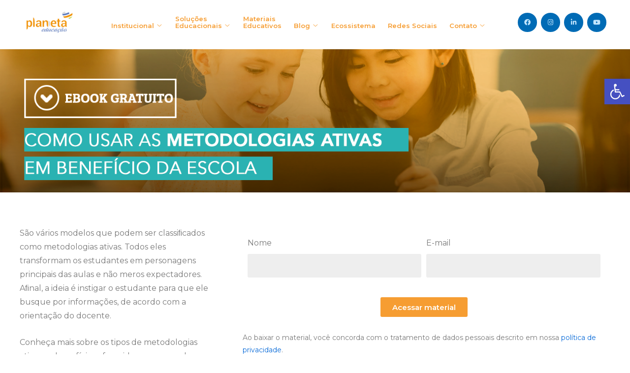

--- FILE ---
content_type: text/html; charset=UTF-8
request_url: https://plannetaeducacao.com.br/materiais/como-usar-as-metodologias-ativas-em-beneficio-da-escola/
body_size: 41297
content:
<!DOCTYPE html>
<html lang="pt-BR">
<head>
<meta charset="UTF-8">
<meta name="viewport" content="width=device-width, initial-scale=1">
<link rel="profile" href="//gmpg.org/xfn/11">
<meta name='robots' content='index, follow, max-image-preview:large, max-snippet:-1, max-video-preview:-1' />

	<!-- This site is optimized with the Yoast SEO plugin v22.1 - https://yoast.com/wordpress/plugins/seo/ -->
	<title>Como usar as Metodologias Ativas em benefício da escola - Vitae Brasil</title>
	<meta name="description" content="Saiba como usar metodologias ativas para beneficiar a escola, promovendo um aprendizado mais engajado e colaborativo entre alunos e professores." />
	<link rel="canonical" href="https://plannetaeducacao.com.br/materiais/como-usar-as-metodologias-ativas-em-beneficio-da-escola/" />
	<meta property="og:locale" content="pt_BR" />
	<meta property="og:type" content="article" />
	<meta property="og:title" content="Como usar as Metodologias Ativas em benefício da escola - Vitae Brasil" />
	<meta property="og:description" content="Saiba como usar metodologias ativas para beneficiar a escola, promovendo um aprendizado mais engajado e colaborativo entre alunos e professores." />
	<meta property="og:url" content="https://plannetaeducacao.com.br/materiais/como-usar-as-metodologias-ativas-em-beneficio-da-escola/" />
	<meta property="og:site_name" content="Vitae Brasil" />
	<meta property="article:publisher" content="https://www.facebook.com/vitaebrasil" />
	<meta property="article:modified_time" content="2024-09-23T12:48:06+00:00" />
	<meta property="og:image" content="https://plannetaeducacao.com.br/wp-content/uploads/2023/10/d128a561ef017989aa23_270x170_1_1_1_1.png" />
	<meta property="og:image:width" content="270" />
	<meta property="og:image:height" content="170" />
	<meta property="og:image:type" content="image/png" />
	<meta name="twitter:card" content="summary_large_image" />
	<meta name="twitter:site" content="@VitaeBrasil" />
	<meta name="twitter:label1" content="Est. tempo de leitura" />
	<meta name="twitter:data1" content="1 minuto" />
	<script type="application/ld+json" class="yoast-schema-graph">{"@context":"https://schema.org","@graph":[{"@type":"WebPage","@id":"https://plannetaeducacao.com.br/materiais/como-usar-as-metodologias-ativas-em-beneficio-da-escola/","url":"https://plannetaeducacao.com.br/materiais/como-usar-as-metodologias-ativas-em-beneficio-da-escola/","name":"Como usar as Metodologias Ativas em benefício da escola - Vitae Brasil","isPartOf":{"@id":"https://plannetaeducacao.com.br/#website"},"primaryImageOfPage":{"@id":"https://plannetaeducacao.com.br/materiais/como-usar-as-metodologias-ativas-em-beneficio-da-escola/#primaryimage"},"image":{"@id":"https://plannetaeducacao.com.br/materiais/como-usar-as-metodologias-ativas-em-beneficio-da-escola/#primaryimage"},"thumbnailUrl":"https://plannetaeducacao.com.br/wp-content/uploads/2023/10/d128a561ef017989aa23_270x170_1_1_1_1.png","datePublished":"2023-10-31T19:36:46+00:00","dateModified":"2024-09-23T12:48:06+00:00","description":"Saiba como usar metodologias ativas para beneficiar a escola, promovendo um aprendizado mais engajado e colaborativo entre alunos e professores.","breadcrumb":{"@id":"https://plannetaeducacao.com.br/materiais/como-usar-as-metodologias-ativas-em-beneficio-da-escola/#breadcrumb"},"inLanguage":"pt-BR","potentialAction":[{"@type":"ReadAction","target":["https://plannetaeducacao.com.br/materiais/como-usar-as-metodologias-ativas-em-beneficio-da-escola/"]}]},{"@type":"ImageObject","inLanguage":"pt-BR","@id":"https://plannetaeducacao.com.br/materiais/como-usar-as-metodologias-ativas-em-beneficio-da-escola/#primaryimage","url":"https://plannetaeducacao.com.br/wp-content/uploads/2023/10/d128a561ef017989aa23_270x170_1_1_1_1.png","contentUrl":"https://plannetaeducacao.com.br/wp-content/uploads/2023/10/d128a561ef017989aa23_270x170_1_1_1_1.png","width":270,"height":170,"caption":"Duas meninas sorrindo e olhando para tela de um tablet"},{"@type":"BreadcrumbList","@id":"https://plannetaeducacao.com.br/materiais/como-usar-as-metodologias-ativas-em-beneficio-da-escola/#breadcrumb","itemListElement":[{"@type":"ListItem","position":1,"name":"Início","item":"https://plannetaeducacao.com.br/"},{"@type":"ListItem","position":2,"name":"Como usar as Metodologias Ativas em benefício da escola"}]},{"@type":"WebSite","@id":"https://plannetaeducacao.com.br/#website","url":"https://plannetaeducacao.com.br/","name":"Grupo Vitae Brasil","description":"Soluções educacionais inovadoras","publisher":{"@id":"https://plannetaeducacao.com.br/#organization"},"potentialAction":[{"@type":"SearchAction","target":{"@type":"EntryPoint","urlTemplate":"https://plannetaeducacao.com.br/?s={search_term_string}"},"query-input":"required name=search_term_string"}],"inLanguage":"pt-BR"},{"@type":"Organization","@id":"https://plannetaeducacao.com.br/#organization","name":"Grupo Vitae Brasil","url":"https://plannetaeducacao.com.br/","logo":{"@type":"ImageObject","inLanguage":"pt-BR","@id":"https://plannetaeducacao.com.br/#/schema/logo/image/","url":"http://18.228.17.77:8080/wp-content/uploads/2022/05/vitae-logo-rodape.png","contentUrl":"http://18.228.17.77:8080/wp-content/uploads/2022/05/vitae-logo-rodape.png","width":201,"height":98,"caption":"Grupo Vitae Brasil"},"image":{"@id":"https://plannetaeducacao.com.br/#/schema/logo/image/"},"sameAs":["https://www.facebook.com/vitaebrasil","https://twitter.com/VitaeBrasil","https://www.instagram.com/vitaebrasil","https://www.linkedin.com/company/vitaebrasil"]}]}</script>
	<!-- / Yoast SEO plugin. -->


<link rel='dns-prefetch' href='//www.googletagmanager.com' />
<link rel='dns-prefetch' href='//fonts.googleapis.com' />
<link rel='preconnect' href='https://fonts.gstatic.com' crossorigin />
<link rel="alternate" type="application/rss+xml" title="Feed para Vitae Brasil &raquo;" href="https://plannetaeducacao.com.br/feed/" />
<link rel="alternate" type="application/rss+xml" title="Feed de comentários para Vitae Brasil &raquo;" href="https://plannetaeducacao.com.br/comments/feed/" />
<link rel="alternate" title="oEmbed (JSON)" type="application/json+oembed" href="https://plannetaeducacao.com.br/wp-json/oembed/1.0/embed?url=https%3A%2F%2Fplannetaeducacao.com.br%2Fmateriais%2Fcomo-usar-as-metodologias-ativas-em-beneficio-da-escola%2F" />
<link rel="alternate" title="oEmbed (XML)" type="text/xml+oembed" href="https://plannetaeducacao.com.br/wp-json/oembed/1.0/embed?url=https%3A%2F%2Fplannetaeducacao.com.br%2Fmateriais%2Fcomo-usar-as-metodologias-ativas-em-beneficio-da-escola%2F&#038;format=xml" />
<style id='wp-img-auto-sizes-contain-inline-css' type='text/css'>
img:is([sizes=auto i],[sizes^="auto," i]){contain-intrinsic-size:3000px 1500px}
/*# sourceURL=wp-img-auto-sizes-contain-inline-css */
</style>
<link rel='stylesheet' id='adopt-stylesheet-css' href='https://plannetaeducacao.com.br/wp-content/plugins/adopt/includes/style.css?ver=6.9' type='text/css' media='all' />

<style id='wp-emoji-styles-inline-css' type='text/css'>

	img.wp-smiley, img.emoji {
		display: inline !important;
		border: none !important;
		box-shadow: none !important;
		height: 1em !important;
		width: 1em !important;
		margin: 0 0.07em !important;
		vertical-align: -0.1em !important;
		background: none !important;
		padding: 0 !important;
	}
/*# sourceURL=wp-emoji-styles-inline-css */
</style>
<link rel='stylesheet' id='wp-block-library-css' href='https://plannetaeducacao.com.br/wp-includes/css/dist/block-library/style.min.css?ver=6.9' type='text/css' media='all' />
<style id='wp-block-paragraph-inline-css' type='text/css'>
.is-small-text{font-size:.875em}.is-regular-text{font-size:1em}.is-large-text{font-size:2.25em}.is-larger-text{font-size:3em}.has-drop-cap:not(:focus):first-letter{float:left;font-size:8.4em;font-style:normal;font-weight:100;line-height:.68;margin:.05em .1em 0 0;text-transform:uppercase}body.rtl .has-drop-cap:not(:focus):first-letter{float:none;margin-left:.1em}p.has-drop-cap.has-background{overflow:hidden}:root :where(p.has-background){padding:1.25em 2.375em}:where(p.has-text-color:not(.has-link-color)) a{color:inherit}p.has-text-align-left[style*="writing-mode:vertical-lr"],p.has-text-align-right[style*="writing-mode:vertical-rl"]{rotate:180deg}
/*# sourceURL=https://plannetaeducacao.com.br/wp-includes/blocks/paragraph/style.min.css */
</style>
<style id='global-styles-inline-css' type='text/css'>
:root{--wp--preset--aspect-ratio--square: 1;--wp--preset--aspect-ratio--4-3: 4/3;--wp--preset--aspect-ratio--3-4: 3/4;--wp--preset--aspect-ratio--3-2: 3/2;--wp--preset--aspect-ratio--2-3: 2/3;--wp--preset--aspect-ratio--16-9: 16/9;--wp--preset--aspect-ratio--9-16: 9/16;--wp--preset--color--black: #000000;--wp--preset--color--cyan-bluish-gray: #abb8c3;--wp--preset--color--white: #ffffff;--wp--preset--color--pale-pink: #f78da7;--wp--preset--color--vivid-red: #cf2e2e;--wp--preset--color--luminous-vivid-orange: #ff6900;--wp--preset--color--luminous-vivid-amber: #fcb900;--wp--preset--color--light-green-cyan: #7bdcb5;--wp--preset--color--vivid-green-cyan: #00d084;--wp--preset--color--pale-cyan-blue: #8ed1fc;--wp--preset--color--vivid-cyan-blue: #0693e3;--wp--preset--color--vivid-purple: #9b51e0;--wp--preset--gradient--vivid-cyan-blue-to-vivid-purple: linear-gradient(135deg,rgb(6,147,227) 0%,rgb(155,81,224) 100%);--wp--preset--gradient--light-green-cyan-to-vivid-green-cyan: linear-gradient(135deg,rgb(122,220,180) 0%,rgb(0,208,130) 100%);--wp--preset--gradient--luminous-vivid-amber-to-luminous-vivid-orange: linear-gradient(135deg,rgb(252,185,0) 0%,rgb(255,105,0) 100%);--wp--preset--gradient--luminous-vivid-orange-to-vivid-red: linear-gradient(135deg,rgb(255,105,0) 0%,rgb(207,46,46) 100%);--wp--preset--gradient--very-light-gray-to-cyan-bluish-gray: linear-gradient(135deg,rgb(238,238,238) 0%,rgb(169,184,195) 100%);--wp--preset--gradient--cool-to-warm-spectrum: linear-gradient(135deg,rgb(74,234,220) 0%,rgb(151,120,209) 20%,rgb(207,42,186) 40%,rgb(238,44,130) 60%,rgb(251,105,98) 80%,rgb(254,248,76) 100%);--wp--preset--gradient--blush-light-purple: linear-gradient(135deg,rgb(255,206,236) 0%,rgb(152,150,240) 100%);--wp--preset--gradient--blush-bordeaux: linear-gradient(135deg,rgb(254,205,165) 0%,rgb(254,45,45) 50%,rgb(107,0,62) 100%);--wp--preset--gradient--luminous-dusk: linear-gradient(135deg,rgb(255,203,112) 0%,rgb(199,81,192) 50%,rgb(65,88,208) 100%);--wp--preset--gradient--pale-ocean: linear-gradient(135deg,rgb(255,245,203) 0%,rgb(182,227,212) 50%,rgb(51,167,181) 100%);--wp--preset--gradient--electric-grass: linear-gradient(135deg,rgb(202,248,128) 0%,rgb(113,206,126) 100%);--wp--preset--gradient--midnight: linear-gradient(135deg,rgb(2,3,129) 0%,rgb(40,116,252) 100%);--wp--preset--font-size--small: 13px;--wp--preset--font-size--medium: 20px;--wp--preset--font-size--large: 36px;--wp--preset--font-size--x-large: 42px;--wp--preset--spacing--20: 0.44rem;--wp--preset--spacing--30: 0.67rem;--wp--preset--spacing--40: 1rem;--wp--preset--spacing--50: 1.5rem;--wp--preset--spacing--60: 2.25rem;--wp--preset--spacing--70: 3.38rem;--wp--preset--spacing--80: 5.06rem;--wp--preset--shadow--natural: 6px 6px 9px rgba(0, 0, 0, 0.2);--wp--preset--shadow--deep: 12px 12px 50px rgba(0, 0, 0, 0.4);--wp--preset--shadow--sharp: 6px 6px 0px rgba(0, 0, 0, 0.2);--wp--preset--shadow--outlined: 6px 6px 0px -3px rgb(255, 255, 255), 6px 6px rgb(0, 0, 0);--wp--preset--shadow--crisp: 6px 6px 0px rgb(0, 0, 0);}:where(.is-layout-flex){gap: 0.5em;}:where(.is-layout-grid){gap: 0.5em;}body .is-layout-flex{display: flex;}.is-layout-flex{flex-wrap: wrap;align-items: center;}.is-layout-flex > :is(*, div){margin: 0;}body .is-layout-grid{display: grid;}.is-layout-grid > :is(*, div){margin: 0;}:where(.wp-block-columns.is-layout-flex){gap: 2em;}:where(.wp-block-columns.is-layout-grid){gap: 2em;}:where(.wp-block-post-template.is-layout-flex){gap: 1.25em;}:where(.wp-block-post-template.is-layout-grid){gap: 1.25em;}.has-black-color{color: var(--wp--preset--color--black) !important;}.has-cyan-bluish-gray-color{color: var(--wp--preset--color--cyan-bluish-gray) !important;}.has-white-color{color: var(--wp--preset--color--white) !important;}.has-pale-pink-color{color: var(--wp--preset--color--pale-pink) !important;}.has-vivid-red-color{color: var(--wp--preset--color--vivid-red) !important;}.has-luminous-vivid-orange-color{color: var(--wp--preset--color--luminous-vivid-orange) !important;}.has-luminous-vivid-amber-color{color: var(--wp--preset--color--luminous-vivid-amber) !important;}.has-light-green-cyan-color{color: var(--wp--preset--color--light-green-cyan) !important;}.has-vivid-green-cyan-color{color: var(--wp--preset--color--vivid-green-cyan) !important;}.has-pale-cyan-blue-color{color: var(--wp--preset--color--pale-cyan-blue) !important;}.has-vivid-cyan-blue-color{color: var(--wp--preset--color--vivid-cyan-blue) !important;}.has-vivid-purple-color{color: var(--wp--preset--color--vivid-purple) !important;}.has-black-background-color{background-color: var(--wp--preset--color--black) !important;}.has-cyan-bluish-gray-background-color{background-color: var(--wp--preset--color--cyan-bluish-gray) !important;}.has-white-background-color{background-color: var(--wp--preset--color--white) !important;}.has-pale-pink-background-color{background-color: var(--wp--preset--color--pale-pink) !important;}.has-vivid-red-background-color{background-color: var(--wp--preset--color--vivid-red) !important;}.has-luminous-vivid-orange-background-color{background-color: var(--wp--preset--color--luminous-vivid-orange) !important;}.has-luminous-vivid-amber-background-color{background-color: var(--wp--preset--color--luminous-vivid-amber) !important;}.has-light-green-cyan-background-color{background-color: var(--wp--preset--color--light-green-cyan) !important;}.has-vivid-green-cyan-background-color{background-color: var(--wp--preset--color--vivid-green-cyan) !important;}.has-pale-cyan-blue-background-color{background-color: var(--wp--preset--color--pale-cyan-blue) !important;}.has-vivid-cyan-blue-background-color{background-color: var(--wp--preset--color--vivid-cyan-blue) !important;}.has-vivid-purple-background-color{background-color: var(--wp--preset--color--vivid-purple) !important;}.has-black-border-color{border-color: var(--wp--preset--color--black) !important;}.has-cyan-bluish-gray-border-color{border-color: var(--wp--preset--color--cyan-bluish-gray) !important;}.has-white-border-color{border-color: var(--wp--preset--color--white) !important;}.has-pale-pink-border-color{border-color: var(--wp--preset--color--pale-pink) !important;}.has-vivid-red-border-color{border-color: var(--wp--preset--color--vivid-red) !important;}.has-luminous-vivid-orange-border-color{border-color: var(--wp--preset--color--luminous-vivid-orange) !important;}.has-luminous-vivid-amber-border-color{border-color: var(--wp--preset--color--luminous-vivid-amber) !important;}.has-light-green-cyan-border-color{border-color: var(--wp--preset--color--light-green-cyan) !important;}.has-vivid-green-cyan-border-color{border-color: var(--wp--preset--color--vivid-green-cyan) !important;}.has-pale-cyan-blue-border-color{border-color: var(--wp--preset--color--pale-cyan-blue) !important;}.has-vivid-cyan-blue-border-color{border-color: var(--wp--preset--color--vivid-cyan-blue) !important;}.has-vivid-purple-border-color{border-color: var(--wp--preset--color--vivid-purple) !important;}.has-vivid-cyan-blue-to-vivid-purple-gradient-background{background: var(--wp--preset--gradient--vivid-cyan-blue-to-vivid-purple) !important;}.has-light-green-cyan-to-vivid-green-cyan-gradient-background{background: var(--wp--preset--gradient--light-green-cyan-to-vivid-green-cyan) !important;}.has-luminous-vivid-amber-to-luminous-vivid-orange-gradient-background{background: var(--wp--preset--gradient--luminous-vivid-amber-to-luminous-vivid-orange) !important;}.has-luminous-vivid-orange-to-vivid-red-gradient-background{background: var(--wp--preset--gradient--luminous-vivid-orange-to-vivid-red) !important;}.has-very-light-gray-to-cyan-bluish-gray-gradient-background{background: var(--wp--preset--gradient--very-light-gray-to-cyan-bluish-gray) !important;}.has-cool-to-warm-spectrum-gradient-background{background: var(--wp--preset--gradient--cool-to-warm-spectrum) !important;}.has-blush-light-purple-gradient-background{background: var(--wp--preset--gradient--blush-light-purple) !important;}.has-blush-bordeaux-gradient-background{background: var(--wp--preset--gradient--blush-bordeaux) !important;}.has-luminous-dusk-gradient-background{background: var(--wp--preset--gradient--luminous-dusk) !important;}.has-pale-ocean-gradient-background{background: var(--wp--preset--gradient--pale-ocean) !important;}.has-electric-grass-gradient-background{background: var(--wp--preset--gradient--electric-grass) !important;}.has-midnight-gradient-background{background: var(--wp--preset--gradient--midnight) !important;}.has-small-font-size{font-size: var(--wp--preset--font-size--small) !important;}.has-medium-font-size{font-size: var(--wp--preset--font-size--medium) !important;}.has-large-font-size{font-size: var(--wp--preset--font-size--large) !important;}.has-x-large-font-size{font-size: var(--wp--preset--font-size--x-large) !important;}
/*# sourceURL=global-styles-inline-css */
</style>

<style id='classic-theme-styles-inline-css' type='text/css'>
/*! This file is auto-generated */
.wp-block-button__link{color:#fff;background-color:#32373c;border-radius:9999px;box-shadow:none;text-decoration:none;padding:calc(.667em + 2px) calc(1.333em + 2px);font-size:1.125em}.wp-block-file__button{background:#32373c;color:#fff;text-decoration:none}
/*# sourceURL=/wp-includes/css/classic-themes.min.css */
</style>
<link rel='stylesheet' id='contact-form-7-css' href='https://plannetaeducacao.com.br/wp-content/plugins/contact-form-7/includes/css/styles.css?ver=5.8.2' type='text/css' media='all' />
<link rel='stylesheet' id='woocommerce-layout-css' href='https://plannetaeducacao.com.br/wp-content/plugins/woocommerce/assets/css/woocommerce-layout.css?ver=8.6.3' type='text/css' media='all' />
<link rel='stylesheet' id='woocommerce-smallscreen-css' href='https://plannetaeducacao.com.br/wp-content/plugins/woocommerce/assets/css/woocommerce-smallscreen.css?ver=8.6.3' type='text/css' media='only screen and (max-width: 768px)' />
<link rel='stylesheet' id='woocommerce-general-css' href='https://plannetaeducacao.com.br/wp-content/plugins/woocommerce/assets/css/woocommerce.css?ver=8.6.3' type='text/css' media='all' />
<style id='woocommerce-inline-inline-css' type='text/css'>
.woocommerce form .form-row .required { visibility: visible; }
/*# sourceURL=woocommerce-inline-inline-css */
</style>
<link rel='stylesheet' id='custom-elements-css' href='https://plannetaeducacao.com.br/wp-content/plugins/rt-elements/assets/css/elements.css?ver=6.9' type='text/css' media='all' />
<link rel='stylesheet' id='boostrap-css' href='https://plannetaeducacao.com.br/wp-content/themes/waretech/assets/css/bootstrap.min.css?ver=6.9' type='text/css' media='all' />
<link rel='stylesheet' id='rt-icons-css' href='https://plannetaeducacao.com.br/wp-content/themes/waretech/assets/css/rt-icons.css?ver=6.9' type='text/css' media='all' />
<link rel='stylesheet' id='slick-css' href='https://plannetaeducacao.com.br/wp-content/themes/waretech/assets/css/slick.css?ver=6.9' type='text/css' media='all' />
<link rel='stylesheet' id='magnific-popup-css' href='https://plannetaeducacao.com.br/wp-content/themes/waretech/assets/css/magnific-popup.css?ver=6.9' type='text/css' media='all' />
<link rel='stylesheet' id='waretech-style-default-css' href='https://plannetaeducacao.com.br/wp-content/themes/waretech/assets/css/theme.css?ver=6.9' type='text/css' media='all' />
<link rel='stylesheet' id='waretech-style-responsive-css' href='https://plannetaeducacao.com.br/wp-content/themes/waretech/assets/css/responsive.css?ver=6.9' type='text/css' media='all' />
<link rel='stylesheet' id='waretech-style-css' href='https://plannetaeducacao.com.br/wp-content/themes/waretech-child/style.css?ver=6.9' type='text/css' media='all' />
<link rel='stylesheet' id='studio-fonts-css' href='//fonts.googleapis.com/css?family=DM+Sans%3A400%2C500%2C700%26display%3Dswap&#038;ver=1.0.0' type='text/css' media='all' />
<link rel='stylesheet' id='elementor-icons-css' href='https://plannetaeducacao.com.br/wp-content/plugins/elementor/assets/lib/eicons/css/elementor-icons.min.css?ver=5.27.0' type='text/css' media='all' />
<link rel='stylesheet' id='elementor-frontend-css' href='https://plannetaeducacao.com.br/wp-content/plugins/elementor/assets/css/frontend-lite.min.css?ver=3.19.2' type='text/css' media='all' />
<style id='elementor-frontend-inline-css' type='text/css'>
.elementor-12288 .elementor-element.elementor-element-2a14982:not(.elementor-motion-effects-element-type-background), .elementor-12288 .elementor-element.elementor-element-2a14982 > .elementor-motion-effects-container > .elementor-motion-effects-layer{background-image:url("https://plannetaeducacao.com.br/wp-content/uploads/2023/10/706014e33eeaee16a654_1585x360_1_1_1_1.png");}@media(max-width:767px){.elementor-12288 .elementor-element.elementor-element-2a14982:not(.elementor-motion-effects-element-type-background), .elementor-12288 .elementor-element.elementor-element-2a14982 > .elementor-motion-effects-container > .elementor-motion-effects-layer{background-image:url("https://plannetaeducacao.com.br/wp-content/uploads/2023/10/706014e33eeaee16a654_1585x360_1_1_1_1.png");}}
/*# sourceURL=elementor-frontend-inline-css */
</style>
<link rel='stylesheet' id='swiper-css' href='https://plannetaeducacao.com.br/wp-content/plugins/elementor/assets/lib/swiper/v8/css/swiper.min.css?ver=8.4.5' type='text/css' media='all' />
<link rel='stylesheet' id='elementor-post-5-css' href='https://plannetaeducacao.com.br/wp-content/uploads/elementor/css/post-5.css?ver=1757958605' type='text/css' media='all' />
<link rel='stylesheet' id='elementor-pro-css' href='https://plannetaeducacao.com.br/wp-content/plugins/elementor-pro/assets/css/frontend-lite.min.css?ver=3.11.7' type='text/css' media='all' />
<link rel='stylesheet' id='elementor-global-css' href='https://plannetaeducacao.com.br/wp-content/uploads/elementor/css/global.css?ver=1757958606' type='text/css' media='all' />
<link rel='stylesheet' id='elementor-post-12288-css' href='https://plannetaeducacao.com.br/wp-content/uploads/elementor/css/post-12288.css?ver=1757965113' type='text/css' media='all' />
<link rel='stylesheet' id='pojo-a11y-css' href='https://plannetaeducacao.com.br/wp-content/plugins/pojo-accessibility/assets/css/style.min.css?ver=1.0.0' type='text/css' media='all' />
<link rel='stylesheet' id='childstyle-css' href='https://plannetaeducacao.com.br/wp-content/themes/waretech/style.css?ver=6.9' type='text/css' media='all' />
<link rel="preload" as="style" href="https://fonts.googleapis.com/css?family=Montserrat:100,200,300,400,500,600,700,800,900,100italic,200italic,300italic,400italic,500italic,600italic,700italic,800italic,900italic&#038;display=swap&#038;ver=1697020925" /><link rel="stylesheet" href="https://fonts.googleapis.com/css?family=Montserrat:100,200,300,400,500,600,700,800,900,100italic,200italic,300italic,400italic,500italic,600italic,700italic,800italic,900italic&#038;display=swap&#038;ver=1697020925" media="print" onload="this.media='all'"><noscript><link rel="stylesheet" href="https://fonts.googleapis.com/css?family=Montserrat:100,200,300,400,500,600,700,800,900,100italic,200italic,300italic,400italic,500italic,600italic,700italic,800italic,900italic&#038;display=swap&#038;ver=1697020925" /></noscript><link rel='stylesheet' id='google-fonts-1-css' href='https://fonts.googleapis.com/css?family=Montserrat%3A100%2C100italic%2C200%2C200italic%2C300%2C300italic%2C400%2C400italic%2C500%2C500italic%2C600%2C600italic%2C700%2C700italic%2C800%2C800italic%2C900%2C900italic&#038;display=swap&#038;ver=6.9' type='text/css' media='all' />
<link rel="preconnect" href="https://fonts.gstatic.com/" crossorigin><script type="text/javascript" src="https://plannetaeducacao.com.br/wp-includes/js/jquery/jquery.min.js?ver=3.7.1" id="jquery-core-js"></script>
<script type="text/javascript" src="https://plannetaeducacao.com.br/wp-includes/js/jquery/jquery-migrate.min.js?ver=3.4.1" id="jquery-migrate-js"></script>
<script type="text/javascript" src="https://plannetaeducacao.com.br/wp-content/plugins/woocommerce/assets/js/jquery-blockui/jquery.blockUI.min.js?ver=2.7.0-wc.8.6.3" id="jquery-blockui-js" data-wp-strategy="defer"></script>
<script type="text/javascript" id="wc-add-to-cart-js-extra">
/* <![CDATA[ */
var wc_add_to_cart_params = {"ajax_url":"/wp-admin/admin-ajax.php","wc_ajax_url":"/?wc-ajax=%%endpoint%%&elementor_page_id=12235","i18n_view_cart":"View cart","cart_url":"https://plannetaeducacao.com.br","is_cart":"","cart_redirect_after_add":"no"};
//# sourceURL=wc-add-to-cart-js-extra
/* ]]> */
</script>
<script type="text/javascript" src="https://plannetaeducacao.com.br/wp-content/plugins/woocommerce/assets/js/frontend/add-to-cart.min.js?ver=8.6.3" id="wc-add-to-cart-js" defer="defer" data-wp-strategy="defer"></script>
<script type="text/javascript" src="https://plannetaeducacao.com.br/wp-content/plugins/woocommerce/assets/js/js-cookie/js.cookie.min.js?ver=2.1.4-wc.8.6.3" id="js-cookie-js" data-wp-strategy="defer"></script>

<!-- Snippet da etiqueta do Google (gtag.js) adicionado pelo Site Kit -->
<!-- Snippet do Google Análises adicionado pelo Site Kit -->
<script type="text/javascript" src="https://www.googletagmanager.com/gtag/js?id=GT-NGB7H35" id="google_gtagjs-js" async></script>
<script type="text/javascript" id="google_gtagjs-js-after">
/* <![CDATA[ */
window.dataLayer = window.dataLayer || [];function gtag(){dataLayer.push(arguments);}
gtag("set","linker",{"domains":["plannetaeducacao.com.br"]});
gtag("js", new Date());
gtag("set", "developer_id.dZTNiMT", true);
gtag("config", "GT-NGB7H35");
 window._googlesitekit = window._googlesitekit || {}; window._googlesitekit.throttledEvents = []; window._googlesitekit.gtagEvent = (name, data) => { var key = JSON.stringify( { name, data } ); if ( !! window._googlesitekit.throttledEvents[ key ] ) { return; } window._googlesitekit.throttledEvents[ key ] = true; setTimeout( () => { delete window._googlesitekit.throttledEvents[ key ]; }, 5 ); gtag( "event", name, { ...data, event_source: "site-kit" } ); }; 
//# sourceURL=google_gtagjs-js-after
/* ]]> */
</script>
<link rel="https://api.w.org/" href="https://plannetaeducacao.com.br/wp-json/" /><link rel="alternate" title="JSON" type="application/json" href="https://plannetaeducacao.com.br/wp-json/wp/v2/materiais/12235" /><link rel="EditURI" type="application/rsd+xml" title="RSD" href="https://plannetaeducacao.com.br/xmlrpc.php?rsd" />
<meta name="generator" content="WordPress 6.9" />
<meta name="generator" content="WooCommerce 8.6.3" />
<link rel='shortlink' href='https://plannetaeducacao.com.br/?p=12235' />
<meta name="generator" content="Redux 4.5.6" />  
  <script>
    let wind = window.top;

    let adoptMetaTag = wind.document.createElement("meta");
    adoptMetaTag.name = "adopt-website-id";

    adoptMetaTag.content = '5f79cd99-1a65-4da2-8b7c-b79f991cb46c';
    wind.document.getElementsByTagName("head")[0].appendChild(adoptMetaTag);

    let adoptTag = wind.document.createElement("script");
    adoptTag.type = "text/javascript";
    adoptTag.charset = "utf-8";
    adoptTag.async = true;
    adoptTag.src = `//tag.goadopt.io/injector.js?website_code=5f79cd99-1a65-4da2-8b7c-b79f991cb46c`;
    wind.document.getElementsByTagName("head")[0].appendChild(adoptTag);
  </script>
<meta name="generator" content="Site Kit by Google 1.170.0" />    <link rel="shortcut icon" type="image/x-icon" href="https://plannetaeducacao.com.br/wp-content/uploads/2022/06/favicon-planneta.png"> 
  	<noscript><style>.woocommerce-product-gallery{ opacity: 1 !important; }</style></noscript>
	<meta name="generator" content="Elementor 3.19.2; features: e_optimized_assets_loading, e_optimized_css_loading, additional_custom_breakpoints, block_editor_assets_optimize, e_image_loading_optimization; settings: css_print_method-external, google_font-enabled, font_display-swap">
<style type="text/css">
#pojo-a11y-toolbar .pojo-a11y-toolbar-toggle a{ background-color: #4550c1;	color: #ffffff;}
#pojo-a11y-toolbar .pojo-a11y-toolbar-overlay, #pojo-a11y-toolbar .pojo-a11y-toolbar-overlay ul.pojo-a11y-toolbar-items.pojo-a11y-links{ border-color: #4550c1;}
body.pojo-a11y-focusable a:focus{ outline-style: initial !important;	outline-width: 1px !important;	outline-color: #ff0000 !important;}
#pojo-a11y-toolbar{ top: 160px !important;}
#pojo-a11y-toolbar .pojo-a11y-toolbar-overlay{ background-color: #ffffff;}
#pojo-a11y-toolbar .pojo-a11y-toolbar-overlay ul.pojo-a11y-toolbar-items li.pojo-a11y-toolbar-item a, #pojo-a11y-toolbar .pojo-a11y-toolbar-overlay p.pojo-a11y-toolbar-title{ color: #1e73be;}
#pojo-a11y-toolbar .pojo-a11y-toolbar-overlay ul.pojo-a11y-toolbar-items li.pojo-a11y-toolbar-item a.active{ background-color: #4054b2;	color: #ffffff;}
@media (max-width: 767px) { #pojo-a11y-toolbar { top: 250px !important; } }</style>	<style type="text/css">
			.site-title a,
		.site-description {
			color: #666666;
		}
		</style>
	
<!-- Snippet do Gerenciador de Tags do Google adicionado pelo Site Kit -->
<script type="text/javascript">
/* <![CDATA[ */

			( function( w, d, s, l, i ) {
				w[l] = w[l] || [];
				w[l].push( {'gtm.start': new Date().getTime(), event: 'gtm.js'} );
				var f = d.getElementsByTagName( s )[0],
					j = d.createElement( s ), dl = l != 'dataLayer' ? '&l=' + l : '';
				j.async = true;
				j.src = 'https://www.googletagmanager.com/gtm.js?id=' + i + dl;
				f.parentNode.insertBefore( j, f );
			} )( window, document, 'script', 'dataLayer', 'GTM-KMLMQ6RW' );
			
/* ]]> */
</script>

<!-- Fim do código do Gerenciador de Etiquetas do Google adicionado pelo Site Kit -->
<meta name="generator" content="Powered by Slider Revolution 6.6.10 - responsive, Mobile-Friendly Slider Plugin for WordPress with comfortable drag and drop interface." />
<script>function setREVStartSize(e){
			//window.requestAnimationFrame(function() {
				window.RSIW = window.RSIW===undefined ? window.innerWidth : window.RSIW;
				window.RSIH = window.RSIH===undefined ? window.innerHeight : window.RSIH;
				try {
					var pw = document.getElementById(e.c).parentNode.offsetWidth,
						newh;
					pw = pw===0 || isNaN(pw) || (e.l=="fullwidth" || e.layout=="fullwidth") ? window.RSIW : pw;
					e.tabw = e.tabw===undefined ? 0 : parseInt(e.tabw);
					e.thumbw = e.thumbw===undefined ? 0 : parseInt(e.thumbw);
					e.tabh = e.tabh===undefined ? 0 : parseInt(e.tabh);
					e.thumbh = e.thumbh===undefined ? 0 : parseInt(e.thumbh);
					e.tabhide = e.tabhide===undefined ? 0 : parseInt(e.tabhide);
					e.thumbhide = e.thumbhide===undefined ? 0 : parseInt(e.thumbhide);
					e.mh = e.mh===undefined || e.mh=="" || e.mh==="auto" ? 0 : parseInt(e.mh,0);
					if(e.layout==="fullscreen" || e.l==="fullscreen")
						newh = Math.max(e.mh,window.RSIH);
					else{
						e.gw = Array.isArray(e.gw) ? e.gw : [e.gw];
						for (var i in e.rl) if (e.gw[i]===undefined || e.gw[i]===0) e.gw[i] = e.gw[i-1];
						e.gh = e.el===undefined || e.el==="" || (Array.isArray(e.el) && e.el.length==0)? e.gh : e.el;
						e.gh = Array.isArray(e.gh) ? e.gh : [e.gh];
						for (var i in e.rl) if (e.gh[i]===undefined || e.gh[i]===0) e.gh[i] = e.gh[i-1];
											
						var nl = new Array(e.rl.length),
							ix = 0,
							sl;
						e.tabw = e.tabhide>=pw ? 0 : e.tabw;
						e.thumbw = e.thumbhide>=pw ? 0 : e.thumbw;
						e.tabh = e.tabhide>=pw ? 0 : e.tabh;
						e.thumbh = e.thumbhide>=pw ? 0 : e.thumbh;
						for (var i in e.rl) nl[i] = e.rl[i]<window.RSIW ? 0 : e.rl[i];
						sl = nl[0];
						for (var i in nl) if (sl>nl[i] && nl[i]>0) { sl = nl[i]; ix=i;}
						var m = pw>(e.gw[ix]+e.tabw+e.thumbw) ? 1 : (pw-(e.tabw+e.thumbw)) / (e.gw[ix]);
						newh =  (e.gh[ix] * m) + (e.tabh + e.thumbh);
					}
					var el = document.getElementById(e.c);
					if (el!==null && el) el.style.height = newh+"px";
					el = document.getElementById(e.c+"_wrapper");
					if (el!==null && el) {
						el.style.height = newh+"px";
						el.style.display = "block";
					}
				} catch(e){
					console.log("Failure at Presize of Slider:" + e)
				}
			//});
		  };</script>
		<style type="text/css" id="wp-custom-css">
			#top-to-bottom i{
	background-color: #fff;
	color: #086AD8;
}

.privacy-policy #top-to-bottom i{
	color: #fff;
}

/* Correção largura das colunas do rodapé mobile */
@media (max-width: 767px){
div.elementor-column.elementor-col-20.elementor-top-column.elementor-element.elementor-element-298fa1f
{	width:100%;
	margin-left:25px;}
div.elementor-column.elementor-col-20.elementor-top-column.elementor-element.elementor-element-599b1d2
{	width:100%;	}
div.elementor-column.elementor-col-20.elementor-top-column.elementor-element.elementor-element-ee3f5a9
{	width:100%;	}	
div.elementor-column.elementor-col-20.elementor-top-column.elementor-element.elementor-element-888e41b
{	width:100%;	}
}


.breadcrumbs-single {
	display:none;
}


.menu-sticky.sticky .menu-area .navbar ul {
	 text-align:center;
}

/* Respiro no botão de anexar curriculo */
.wpcf7 input[type="file"] {
    padding-left: 15px;
    padding-top: 4px;	
    padding-bottom: 4px;	
}

/* Maximo de Linhas nos Materiais educacionais */
.elementor-10734 .elementor-element.elementor-element-60fbe0c4 .elementor-heading-title {
		overflow: hidden;
text-overflow: ellipsis;
display: -webkit-box;
-webkit-line-clamp: 3;
-webkit-box-orient: vertical;
}

/* Maximo de Linhas nos Reconhecimentos */
.page-id-9718 .elementor-widget-heading .elementor-heading-title {
		overflow: hidden;
text-overflow: ellipsis;
display: -webkit-box;
-webkit-line-clamp: 3;
-webkit-box-orient: vertical;
}

/* Alinhamento setinha dropdown no menu */
.menu-area .navbar ul > li:nth-child(2).menu-item-has-children  > a:before {
	bottom:20px
}

/* Correção tamanho Tags H2 no blog */
.single #content h2 {
	font-size: 29px;
	line-height: 36.2px;
	color: #F69D32;
}

/* Correção tamanho Tags H3 no blog */
.single #content h3 {
	font-size: 22px;
}

/* Correção alinhamento textos blog mobile */
@media (max-width: 380px){
.single #content p, h2, h3 {
text-align:left !important;
}
}

/* Alinhamento posição "Leia mais" na home */
.home .elementor-post__read-more-wrapper {
	position:absolute;
	align-self:end;
	bottom:-10px
}

/* Tirar descrições das categorias no menu */
.elementor-10579 .elementor-element.elementor-element-46df6c5 .sub-menu li.menu-item span {
	display:none;
}		</style>
		<style id="waretech_option-dynamic-css" title="dynamic-css" class="redux-options-output">#waretech-load .preloader span{background:#DB9125;}</style>
<!-- Typography -->

<style>
	
	body{
		background:#FFFFFF;
		color:#777777 !important;
					font-family: Montserrat !important;   
		 
	    font-size: 16px !important;
	}

	.single-teams .theme_btn,
	.woocommerce #respond input#submit, 
	.woocommerce a.button, 
	.woocommerce .wc-forward, 
	.woocommerce button.button, 
	.woocommerce input.button,
	.woocommerce #respond input#submit.alt,
	.woocommerce a.button.alt, .woocommerce button.button.alt, 
	.woocommerce input.button.alt,
	.woocommerce button.button.alt.disabled,
	.woocommerce div.product .woocommerce-tabs ul.tabs li.active,
	.woocommerce div.product .woocommerce-tabs ul.tabs li:hover{
		background-image: -webkit-linear-gradient(0deg, #DB9125 0%, #5C79BB 100%);
		background-image: -ms-linear-gradient(0deg, #DB9125 0%, #5C79BB 100%);
		background-image: -ms-linear-gradient(0deg, #DB9125 0%, #5C79BB 100%);

	}
	.single-teams .theme_btn:hover,
	.woocommerce #respond input#submit:hover, 
.woocommerce a.button:hover, 
.woocommerce .wc-forward:hover, 
.woocommerce button.button:hover, 
.woocommerce input.button:hover,
.woocommerce #respond input#submit.alt:hover,
.woocommerce a.button.alt:hover, .woocommerce button.button.alt:hover, 
.woocommerce input.button.alt:hover,
.woocommerce button.button.alt.disabled:hover{
		background-image: -webkit-linear-gradient(0deg, #5C79BB 0%, #DB9125 100%);
		background-image: -ms-linear-gradient(0deg, #5C79BB 0%, #DB9125 100%);
		background-image: -ms-linear-gradient(0deg, #5C79BB 0%, #DB9125 100%);
	}

	h1{
					 color: #333333;
							font-family: Montserrat;   
				font-size:46px;
				font-weight:700;
				
					line-height:56px;
				
	}

	h2{
		color:#333333;
					font-family: Montserrat;   
		 
		font-size:60px;
				font-weight:700;
				
					line-height:70.2px			}

	h3{
		color:#333333 ;
					font-family: Montserrat;   
		 
		font-size:28px;
				
					line-height:32px;
			}

	h4{
		color:#333333;
					font-family: Montserrat;   
				font-size:20px;
				font-weight:700;
				
					line-height:28px;
				
	}

	h5{
		color:#333333;
					font-family: Montserrat;   
				font-size:18px;
				font-weight:700;
				
					line-height:26px;
			}

	h6{
		color:#333333 ;
					font-family: Montserrat;   
				font-size:16px;
				font-weight:700;
				
					line-height:20px;
			}

	.menu-area .navbar ul li > a,
	.sidenav .widget_nav_menu ul li a{
							font-family: Montserrat;   
				font-size:15px;
	} 

   
 
	.reactheme-footer .recent-post-widget .show-featured .post-desc i,	
	.reactheme-heading .title-inner .sub-text,
	.reactheme-services-default .services-wrap .services-item .services-icon i,	
	.reactheme-blog .blog-item .blog-slidermeta span.category a:hover,
	.btm-cate li a:hover,	
	.ps-navigation ul a:hover span,	
	.reactheme-portfolio-style5 .portfolio-item .portfolio-content a,
	.reactheme-services1.services-left.border_style .services-wrap .services-item .services-icon i:hover,
	.reactheme-services1.services-right .services-wrap .services-item .services-icon i:hover,
	.reactheme-galleys .galley-img .zoom-icon:hover,
	#about-history-tabs ul.tabs-list_content li:before,
	#reactheme-header.header-style-3 .header-inner .logo-section .toolbar-contact-style4 ul li i,
	#sidebar-services .widget.widget_nav_menu ul li.current-menu-item a,
	#sidebar-services .widget.widget_nav_menu ul li a:hover,
	.single-teams .team-inner ul li i,
	#reactheme-header.header-transparent .menu-area .navbar ul li .sub-menu li.current-menu-ancestor > a, 
	#reactheme-header.header-transparent .menu-area .navbar ul li .sub-menu li.current_page_item > a,
	
	.team-grid-style1 .team-item .team-content1 h3.team-name a, 
	.reactheme-team-grid.team-style5 .team-item .normal-text .person-name a,
	.reactheme-team-grid.team-style4 .team-wrapper .team_desc .name a,
	.reactheme-team-grid.team-style4 .team-wrapper .team_desc .name .designation,	
	.contact-page1 .form-button .submit-btn i:before,	
	.single-teams .ps-informations h2.single-title,
	.single-teams .ps-informations ul li.phone a:hover, .single-teams .ps-informations ul li.email a:hover,
	.single-teams .siderbar-title,
	.single-teams .team-detail-wrap-btm.team-inner .appointment-btn a,
	ul.check-icon li:before,
	.reactheme-project-section .project-item .project-content .title a:hover,
	.subscribe-text i, .subscribe-text .title, .subscribe-text span a:hover,
	.timeline-icon,	
		
	.reactheme-blog-details .bs-meta li i,		
	.single-teams .ps-informations h4.single-title,
	.react-sideabr .recent-post-widget .post-desc a:hover,
	.woocommerce div.product p.price,
	.woocommerce div.product span.price,
	.woocommerce ul.products li.product .price,
	.woocommerce div.product p.price ins, .woocommerce div.product span.price ins, .woocommerce ul.products li.product .price ins,
	.woocommerce ul.products li .woocommerce-loop-product__title a:hover,
	.woocommerce-message, .woocommerce-error, .woocommerce-info, .woocommerce-message,
	.woocommerce-message::before, .woocommerce-info::before{
		color:#5C79BB;
	}

	.portfolio-slider-data .slick-next, 
	.portfolio-slider-data .slick-prev,
	.ps-navigation ul a:hover span,
	ul.chevron-right-icon li:before,
	.sidenav .footer-contact-ul li i,			
	.reactheme-portfolio.style2 .portfolio-slider .portfolio-item .portfolio-content h3.p-title a:hover,
	#reactheme-header.header-style5 .stuck.sticky .menu-area .navbar ul > li.active a,
	#reactheme-header .menu-area .navbar ul > li.active a,	
	.reactheme-sl-social-icons a:hover,
	.reactheme-portfolio.vertical-slider.style4 .portfolio-slider .portfolio-item:hover .p-title a{
		color:#5C79BB;
	}

		
	
	html input[type="button"]:hover, input[type="reset"]:hover,
	.reactheme-video-2 .popup-videos:before,
	.sidenav .widget-title:before,
	.reactheme-team-grid.team-style5 .team-item .team-content,
	.reactheme-team-grid.team-style4 .team-wrapper .team_desc::before,
	.reactheme-services-style4:hover .services-icon i,
	.team-grid-style1 .team-item .social-icons1 a:hover i,
	.loader__bar,
	.reactheme-blog-grid .blog-img a.float-cat,
	#sidebar-services .download-btn ul li,
	.transparent-btn:hover,
	.reactheme-portfolio-style2 .portfolio-item .portfolio-img .read_more:hover,
	.reactheme-video-2 .popup-videos,
	.reactheme-blog-details .blog-item.style2 .category a, .reactheme-blog .blog-item.style2 .category a, .blog .blog-item.style2 .category a,
	.reactheme-blog-details .blog-item.style1 .category a, .reactheme-blog .blog-item.style1 .category a, .blog .blog-item.style1 .category a,
	#mobile_menu .submenu-button,	
	.icon-button a,
	.team-grid-style1 .team-item .image-wrap .social-icons1, .team-slider-style1 .team-item .image-wrap .social-icons1,
	.reactheme-heading.style8 .title-inner:after,
	.reactheme-heading.style8 .description:after,
	#slider-form-area .form-area input[type="submit"],
	.services-style-5 .services-item:hover .services-title,
	#sidebar-services .reactheme-heading .title-inner h3:before,	
	#reactheme-contact .contact-address .address-item .address-icon::before,
	.team-slider-style4 .team-carousel .team-item:hover,
	#reactheme-header.header-transparent .btn_quote a:hover,
	.react-sideabr .tagcloud a:hover,
	.reactheme-heading.style2:after,
	.reactheme-blog-details .bs-info.tags a:hover,
	.mfp-close-btn-in .mfp-close,
	.top-services-dark .reactheme-services .services-style-7.services-left .services-wrap .services-item,
	.single-teams .team-inner h3:before,
	.single-teams .team-detail-wrap-btm.team-inner,
	::selection,
	.reactheme-heading.style2 .title:after,
	.reacbutton:hover,
	.reactheme-blog-details #reply-title:before,
	.reactheme-footer #wp-calendar th,
	.service-carousel.services-dark .services-sliders2 .services-desc:before, 
	.service-carousels.services-dark .services-sliders2 .services-desc:before,
	.reactheme-services .services-style-9 .services-wrap:after,
	 blockquote cite::before,	
	 blockquote::after,	
	.react-sideabr .widget-title::after,
	.portfolio-slider-data .slick-dots li.slick-active, 
	.portfolio-slider-data .slick-dots li:hover,
	.reactheme-portfolio.vertical-slider.style4 .portfolio-slider .portfolio-item .p-title a:before,
	.reactheme-team-grid.team-style4 .team-wrapper:hover .team_desc,
	.single-portfolios .ps-informations h3,
	
	.submit-btn .wpcf7-submit,	
	.reactheme-heading.style6 .title-inner .sub-text:after,
	.react-sideabr.dynamic-sidebar .service-singles .menu li.current-menu-item a,
	.react-sideabr.dynamic-sidebar .service-singles .menu li a:hover,
	.single-teams .team-skill .reactheme-progress .progress-bar,	

	.reactheme-unique-slider .reactheme-addon-slider button:hover,
	.reactheme-blog-grid1.blog-item .image-part span.date-full,
	blockquote::before,
	.woocommerce span.onsale
	{
		background:#5C79BB;
	}
	
	.portfolio-slider-data .slick-dots li,
	.lp-list-table thead tr th{
		background:#DB9125;
	}	

	.sidenav .widget_nav_menu ul > li.current-menu-item > a,
	.sidenav .widget_nav_menu ul > li > a:hover{
		color:#5C79BB !important;
	}
	
	.team-slider-style1 .team-item .team-content1 h3.team-name a:hover,
	.reactheme-service-grid .service-item .service-content .service-button .reacbutton.rs_button:hover:before,
	.reactheme-heading.style6 .title-inner .sub-text,	
	.reactheme-heading.style7 .title-inner .sub-text,
	.reactheme-portfolio-style1 .portfolio-item .portfolio-content .pt-icon-plus:before,
	.team-grid-style1 .team-item .team-content1 h3.team-name a, 
	.service-reacbuttons:hover,
	.service-reacbuttons:before:hover{
		color:#5C79BB !important;
	}	

	.reactheme-services-style3 .bg-img a,
	.reactheme-services-style3 .bg-img a:hover{
		background:#5C79BB;
		border-color: #5C79BB;
	}
	.reactheme-service-grid .service-item .service-content .service-button .reacbutton.rs_button:hover{
		border-color: #5C79BB;;
		color: #5C79BB;
	}


	.team-grid-style3 .team-img .team-img-sec:before,
	#loading,	
	#sidebar-services .bs-search button:hover, 
	.team-slider-style3 .team-img .team-img-sec:before,
	.reactheme-blog-details .blog-item.style2 .category a:hover, 
	.reactheme-blog .blog-item.style2 .category a:hover, 
	.blog .blog-item.style2 .category a:hover,
	.icon-button a:hover,
	.reactheme-blog-details .blog-item.style1 .category a:hover, 
	.reactheme-blog .blog-item.style1 .category a:hover, 
	.blog .blog-item.style1 .category a:hover,	
	.fullwidth-services-box .services-style-2:hover,	
	.post-meta-dates,	
	#top-to-bottom i,
	.cd-timeline__img.cd-timeline__img--picture,
	.reactheme-portfolio-style4 .portfolio-item .portfolio-img:before,
	.reactheme-portfolio-style3 .portfolio-item .portfolio-img:before
	{
		background: #DB9125;
	}

	html input[type="button"], input[type="reset"], input[type="submit"]{
		background: #5C79BB;
	}

			.reactheme-breadcrumbs .breadcrumbs-inner,
		#reactheme-header.header-style-3 .reactheme-breadcrumbs .breadcrumbs-inner{
			padding-top:275px;			
			padding-bottom:175px;			
	}
	
			@media only screen and (max-width: 767px) {
		.reactheme-breadcrumbs .breadcrumbs-inner,
		#reactheme-header.header-style-3 .reactheme-breadcrumbs .breadcrumbs-inner{
					padding-top:250px;			
					padding-bottom:100px;			
			}
		}
		

	.reactheme-video-2 .overly-border,
	.single-teams .ps-informations ul li.social-icon i{
		border-color:#5C79BB !important;
	}
	.portfolio-filter button:hover, 
	.portfolio-filter button.active,
	.team-grid-style1 .team-item .team-content1 h3.team-name a:hover,	
	.reactheme-blog-details .bs-img .blog-date span.date, 
	.reactheme-blog .bs-img .blog-date span.date, 
	.blog .bs-img .blog-date span.date, 
	.reactheme-blog-details .blog-img .blog-date span.date, 
	.reactheme-blog .blog-img .blog-date span.date, 
	.blog .blog-img .blog-date span.date,	
	.reactheme-portfolio-style5 .portfolio-item .portfolio-content a:hover,
	#cl-testimonial.cl-testimonial9 .single-testimonial .cl-author-info li,
	#cl-testimonial.cl-testimonial9 .single-testimonial .image-testimonial p i,
	.reactheme-services1.services-left.border_style .services-wrap .services-item .services-icon i,
	.reactheme-services1.services-right .services-wrap .services-item .services-icon i,	
	.reactheme-portfolio.style2 .portfolio-slider .portfolio-item .portfolio-img .portfolio-content .categories a:hover,	
	.full-blog-content .btm-cate .tag-line i,
	.reactheme-team-grid.team-style5 .team-item .normal-text .person-name a:hover,
	.service-reacbuttons:hover, .service-reacbuttons:hover:before{
		color: #5C79BB;
	}

	.reactheme-team-grid.team-style4 .team-wrapper .team_desc:before,
	.reactheme-team-grid.team-style5 .team-item .normal-text .team-text:before,
	.reactheme-services3 .slick-arrow,
	.single-teams .ps-image .ps-informations,
	.slidervideo .slider-videos,
	.slidervideo .slider-videos:before,	
	.service-reacbutton,
	.service-carousel .owl-dots .owl-dot.active,	
	.reactheme-blog-details .bs-img .categories .category-name a, 
	.reactheme-blog .bs-img .categories .category-name a, 
	.blog .bs-img .categories .category-name a, 
	.reactheme-blog-details .blog-img .categories .category-name a, 
	.reactheme-blog .blog-img .categories .category-name a, 
	.blog .blog-img .categories .category-name a{
		background: #5C79BB;
	}

	.reactheme-blog-details .bs-img .blog-date:before, 
	.reactheme-blog .bs-img .blog-date:before, 
	.blog .bs-img .blog-date:before, 
	.reactheme-blog-details .blog-img .blog-date:before, 
	.reactheme-blog .blog-img .blog-date:before, 
	.blog .blog-img .blog-date:before{		
		border-bottom: 0 solid;
    	border-bottom-color: #5C79BB;
    	border-top: 80px solid transparent;
    	border-right-color: #5C79BB;
    }
	.team-grid-style3 .team-img:before, .team-slider-style3 .team-img:before{
		border-bottom-color: #5C79BB;   			
	}
	.team-grid-style3 .team-img:after, .team-slider-style3 .team-img:after{
		border-top-color: #5C79BB;   	
	}

	.reactheme-blog .blog-meta .blog-title a:hover,	
	#team-list-style .team-name a:hover,
	#team-list-style .team-social i:hover,
	#team-list-style .social-info .phone a:hover,	
	.react-sideabr .widget_categories ul li a:hover,
	a:hover, a:focus, a:active,
	.reactheme-blog .blog-meta .blog-title a:hover,
	.reactheme-blog .blog-item .blog-meta .categories a:hover,
	.react-sideabr ul a:hover{
		color: #378CFF;
	}
	.reactheme-blog-details .bs-img .categories .category-name a:hover, 
	.reactheme-blog .bs-img .categories .category-name a:hover, 
	.blog .bs-img .categories .category-name a:hover, 
	.reactheme-blog-details .blog-img .categories .category-name a:hover, 
	.reactheme-blog .blog-img .categories .category-name a:hover, 
	.blog .blog-img .categories .category-name a:hover,
	#reactheme-header.header-style-4 .logo-section .times-sec{
		background: #5C79BB;
	}
	.reacbutton,
	.reactheme-heading.style3 .description:after,
	.team-grid-style1 .team-item .social-icons1 a i, .team-slider-style1 .team-item .social-icons1 a i,
	.owl-carousel .owl-nav [class*="owl-"]:hover,
	button, html input[type="button"], input[type="reset"],
	.reactheme-service-grid .service-item .service-img:before,
	.reactheme-service-grid .service-item .service-img:after,
	#reactheme-contact .contact-address .address-item .address-icon::after,
	.reactheme-services1.services-left.border_style .services-wrap .services-item .services-icon i:hover,
	.reactheme-services1.services-right .services-wrap .services-item .services-icon i:hover,
	.reactheme-service-grid .service-item .service-content::before,
	.reactheme-services-style4 .services-item .services-icon i,
	#reactheme-services-slider .img_wrap:before,
	#reactheme-services-slider .img_wrap:after,	
	.team-grid-style2 .team-item-wrap .team-img .team-img-sec::before,
	.services-style-5 .services-item .icon_bg,		
	.team-grid-style2 .team-item-wrap .team-img .team-img-sec:before,
	.reactheme-porfolio-details.project-gallery .file-list-image:hover .p-zoom:hover,	
	.team-slider-style2 .team-item-wrap .team-img .team-img-sec:before,
	.reactheme-team-grid.team-style5 .team-item .normal-text .social-icons a i:hover
	{
		background: #5C79BB;
	}
	#reactheme-header.header-style-4 .logo-section .times-sec:after{
		border-bottom-color: #5C79BB;
	}
	.reactheme-services1.services-left.border_style .services-wrap .services-item .services-icon i,
	.reactheme-services1.services-right .services-wrap .services-item .services-icon i,
	#cl-testimonial.cl-testimonial10 .slick-arrow,	
	.team-grid-style2 .team-item-wrap .team-img img, .team-slider-style2 .team-item-wrap .team-img img,
	.contact-sec .wpcf7-form .wpcf7-text, .contact-sec .wpcf7-form .wpcf7-textarea{
		border-color: #5C79BB !important;
	}

				#reactheme-services-slider .item-thumb .owl-dot.service_icon_style.active .tile-content a, 
			#reactheme-services-slider .item-thumb .owl-dot.service_icon_style:hover .tile-content a,
			.team-grid-style2 .appointment-bottom-area .app_details:hover a, 
			.team-slider-style2 .appointment-bottom-area .app_details:hover a{
				color: #378CFF !important;	
			}
		
			@media only screen and (min-width: 1300px) {
			.container{
				max-width:1320px;
			}
		}
	
			#waretech-load{
			background: #FFFFFF;  
		}
	

				

			body.archive.tax-product_cat{
			background: #FFFFFF !important;  
		}
	

</style>


		<style>	 
	  	  					
	  	  		

				

	  	  		

	  	  	
	  		
	  		
	  			


			

	  		
	  		
			
	  			  		

	  		
	  		
	  		

	  		
	  		
	  		
	  		
			
				

			
				

			
			
						
				

			
			
	  		

	  		
	  		
	  					

	  		
	  		
	  		
	  		

	  		

	  		
	  		
			
			

	  		
			
						
			


	  		
	  		


	  		
	  		
	  		

	  		
	  		

	  		
	  		
	  		
	  		
			
				

			

	  		

	  				

	  		
	  				

	  					

	  			

				

				

	  					


	  		
	  		
	  			  		
		
			
			
			
			
			
			
			

			

			
			
				

			
	  	  			  	</style>
	<link rel='stylesheet' id='elementor-post-4953-css' href='https://plannetaeducacao.com.br/wp-content/uploads/elementor/css/post-4953.css?ver=1757958604' type='text/css' media='all' />
<link rel='stylesheet' id='elementor-post-10579-css' href='https://plannetaeducacao.com.br/wp-content/uploads/elementor/css/post-10579.css?ver=1757959123' type='text/css' media='all' />
<link rel='stylesheet' id='elementor-post-10570-css' href='https://plannetaeducacao.com.br/wp-content/uploads/elementor/css/post-10570.css?ver=1757958607' type='text/css' media='all' />
<link rel='stylesheet' id='elementor-post-10197-css' href='https://plannetaeducacao.com.br/wp-content/uploads/elementor/css/post-10197.css?ver=1757958605' type='text/css' media='all' />
<link rel='stylesheet' id='e-animations-css' href='https://plannetaeducacao.com.br/wp-content/plugins/elementor/assets/lib/animations/animations.min.css?ver=3.19.2' type='text/css' media='all' />
<link rel='stylesheet' id='elementor-icons-shared-0-css' href='https://plannetaeducacao.com.br/wp-content/plugins/elementor/assets/lib/font-awesome/css/fontawesome.min.css?ver=5.15.3' type='text/css' media='all' />
<link rel='stylesheet' id='elementor-icons-fa-solid-css' href='https://plannetaeducacao.com.br/wp-content/plugins/elementor/assets/lib/font-awesome/css/solid.min.css?ver=5.15.3' type='text/css' media='all' />
<link rel='stylesheet' id='elementor-icons-fa-brands-css' href='https://plannetaeducacao.com.br/wp-content/plugins/elementor/assets/lib/font-awesome/css/brands.min.css?ver=5.15.3' type='text/css' media='all' />
<link rel='stylesheet' id='rs-plugin-settings-css' href='https://plannetaeducacao.com.br/wp-content/plugins/revslider/public/assets/css/rs6.css?ver=6.6.10' type='text/css' media='all' />
<style id='rs-plugin-settings-inline-css' type='text/css'>
#rs-demo-id {}
/*# sourceURL=rs-plugin-settings-inline-css */
</style>
</head>

<body class="wp-singular materiais-template-default single single-materiais postid-12235 wp-custom-logo wp-theme-waretech wp-child-theme-waretech-child theme-waretech woocommerce-no-js elementor-default elementor-template-full-width elementor-kit-5 elementor-page-12288">
	  
    
   <div class="close-button body-close"></div>

    <!--Preloader start here-->
            <div id="waretech-load">
            <div class="preloader">
                <span></span>
                <span></span>
            </div>
        </div>      
        
          
       <!--Preloader area end here-->
            <div id="page" class="site  lesspadding">
            
<nav class="menu-wrap-off nav-container nav menu-ofcn">       
<div class="inner-offcan">
    <div class="nav-link-container">  
        <a href='#' class="nav-menu-link close-button" id="close-button2">              
            <i class="rt-xmark"></i>
        </a> 
    </div> 
    <div class="sidenav offcanvas-icon">      

            <div id="mobile_menu" class="reactheme-offcanvas-inner-left">
                                                
                                <div class="widget widget_nav_menu mobile-menus">      
                                    <div class="menu-main-menu-container"><ul id="primary-menu-single1" class="menu"><li id="menu-item-9330" class="menu-item menu-item-type-custom menu-item-object-custom menu-item-has-children menu-item-9330"><a>Institucional</a>
<ul class="sub-menu">
	<li id="menu-item-9717" class="menu-item menu-item-type-post_type menu-item-object-page menu-item-9717"><a href="https://plannetaeducacao.com.br/quem-somos/">Quem somos</a></li>
	<li id="menu-item-9751" class="menu-item menu-item-type-post_type menu-item-object-page menu-item-9751"><a href="https://plannetaeducacao.com.br/reconhecimentos/">Reconhecimentos</a></li>
	<li id="menu-item-10234" class="menu-item menu-item-type-post_type menu-item-object-page menu-item-privacy-policy menu-item-10234"><a rel="privacy-policy" href="https://plannetaeducacao.com.br/politica-de-privacidade/">Política de Privacidade</a></li>
</ul>
</li>
<li id="menu-item-10516" class="menu-item menu-item-type-post_type menu-item-object-page menu-item-has-children menu-item-10516"><a href="https://plannetaeducacao.com.br/solucoes-educacionais/">Soluções<br>Educacionais</a>
<ul class="sub-menu">
	<li id="menu-item-10512" class="menu-item menu-item-type-custom menu-item-object-custom menu-item-10512"><a href="/solucoes-educacionais/#interacao">+ Interação</a></li>
	<li id="menu-item-10511" class="menu-item menu-item-type-custom menu-item-object-custom menu-item-10511"><a href="/solucoes-educacionais/#inovacao">+ Inovação</a></li>
	<li id="menu-item-10513" class="menu-item menu-item-type-custom menu-item-object-custom menu-item-10513"><a href="/solucoes-educacionais/#inclusao">+ Inclusão</a></li>
	<li id="menu-item-10514" class="menu-item menu-item-type-custom menu-item-object-custom menu-item-10514"><a href="/solucoes-educacionais/#estrategia">+ Estratégia</a></li>
	<li id="menu-item-10515" class="menu-item menu-item-type-custom menu-item-object-custom menu-item-10515"><a href="/solucoes-educacionais/#resultado">+ Resultado</a></li>
</ul>
</li>
<li id="menu-item-12422" class="menu-item menu-item-type-post_type menu-item-object-page menu-item-12422"><a href="https://plannetaeducacao.com.br/materiais-educativos/">Materiais<br>Educativos</a></li>
<li id="menu-item-12167" class="menu-item menu-item-type-post_type menu-item-object-page menu-item-has-children menu-item-12167"><a href="https://plannetaeducacao.com.br/blog/">Blog</a>
<ul class="sub-menu">
	<li id="menu-item-12199" class="menu-item menu-item-type-taxonomy menu-item-object-category menu-item-12199"><a href="https://plannetaeducacao.com.br/category/cinema/">Cinema na Educação</a><span class="description">Este é um recurso que pode ser utilizado de forma didática, estimulando a interação para o aprendizado de um tema dentro ou fora de sala e aula, além de incentivar a formação crítica e apreciativa de cada indivíduo.</span></li>
	<li id="menu-item-12200" class="menu-item menu-item-type-taxonomy menu-item-object-category menu-item-12200"><a href="https://plannetaeducacao.com.br/category/educacao-inclusiva/">Educação Inclusiva</a><span class="description">Confira o modelo educacional que adapta o sistema de educação tradicional para assegurar o acesso de aprendizados para todas as pessoas, valorizando as diferenças.</span></li>
	<li id="menu-item-12197" class="menu-item menu-item-type-taxonomy menu-item-object-category menu-item-12197"><a href="https://plannetaeducacao.com.br/category/familia-e-escola/">Família e Escola</a><span class="description">O diálogo entre família e escola permite o compartilhamento das responsabilidades, intervindo e auxiliando os alunos na melhora do comportamento. E isso é essencial para o desenvolvimento pessoal e acadêmico de cada cidadão.</span></li>
	<li id="menu-item-12201" class="menu-item menu-item-type-taxonomy menu-item-object-category menu-item-12201"><a href="https://plannetaeducacao.com.br/category/formacao-continuada/">Formação Continuada</a><span class="description">Saiba como acontece o processo de capacitação contínua e de profissionalização.</span></li>
	<li id="menu-item-12193" class="menu-item menu-item-type-taxonomy menu-item-object-category menu-item-12193"><a href="https://plannetaeducacao.com.br/category/gestao-na-educacao/">Gestão na Educação</a><span class="description">Conheça o conjunto de processos que ocorrem em uma instituição de ensino, que envolve desde a administração até a área pedagógica.</span></li>
	<li id="menu-item-12195" class="menu-item menu-item-type-taxonomy menu-item-object-category menu-item-12195"><a href="https://plannetaeducacao.com.br/category/habilidades-e-competencias/">Habilidades e Competências</a><span class="description">Descubra as vantagens e benefícios do estímulo das habilidades e competências dos cidadãos através da educação.</span></li>
	<li id="menu-item-12194" class="menu-item menu-item-type-taxonomy menu-item-object-category menu-item-12194"><a href="https://plannetaeducacao.com.br/category/inspiracao/">Inspiração</a><span class="description">Os sonhos devem ser como alvos. E para alcançar todos os nossos objetivos, precisamos obter o estímulo certo!</span></li>
	<li id="menu-item-12202" class="menu-item menu-item-type-taxonomy menu-item-object-category menu-item-12202"><a href="https://plannetaeducacao.com.br/category/literatura-na-educacao/">Literatura na Educação</a><span class="description">Através da literatura, os alunos conseguem compreender seus sentimentos, entender seu espaço na sociedade, formar opiniões, além de obter a capacidade de refletir sobre a realidade do mundo e sociedade.</span></li>
	<li id="menu-item-12198" class="menu-item menu-item-type-taxonomy menu-item-object-category menu-item-12198"><a href="https://plannetaeducacao.com.br/category/metodologias-ativas/">Metodologias Ativas</a><span class="description">Saiba quais são os meios estratégicos de ensino para incentivar os estudantes a aprender de forma autônoma e participativa.</span></li>
	<li id="menu-item-12196" class="menu-item menu-item-type-taxonomy menu-item-object-category menu-item-12196"><a href="https://plannetaeducacao.com.br/category/tecnologia-na-educacao/">Tecnologia na Educação</a><span class="description">Conheça todas as mais atuais possibilidades tecnológicas para a sala de aula.</span></li>
</ul>
</li>
<li id="menu-item-9798" class="menu-item menu-item-type-post_type menu-item-object-page menu-item-9798"><a href="https://plannetaeducacao.com.br/ecossistema/">Ecossistema</a></li>
<li id="menu-item-12687" class="menu-item menu-item-type-post_type menu-item-object-page menu-item-12687"><a href="https://plannetaeducacao.com.br/redes-sociais/">Redes Sociais</a></li>
<li id="menu-item-9334" class="menu-item menu-item-type-custom menu-item-object-custom menu-item-has-children menu-item-9334"><a>Contato</a>
<ul class="sub-menu">
	<li id="menu-item-9826" class="menu-item menu-item-type-post_type menu-item-object-page menu-item-9826"><a href="https://plannetaeducacao.com.br/contato/">Fale conosco</a></li>
	<li id="menu-item-9827" class="menu-item menu-item-type-post_type menu-item-object-page menu-item-9827"><a href="https://plannetaeducacao.com.br/trabalhe-conosco/">Carreiras</a></li>
</ul>
</li>
</ul></div>                                </div>                                
                                        </div> 
          
 
               
            <div class="reactheme-innner-offcanvas-contents"> 

               		<div data-elementor-type="wp-post" data-elementor-id="4953" class="elementor elementor-4953">
						<section class="elementor-section elementor-top-section elementor-element elementor-element-df0053f elementor-section-boxed elementor-section-height-default elementor-section-height-default" data-id="df0053f" data-element_type="section">
						<div class="elementor-container elementor-column-gap-default">
					<div class="elementor-column elementor-col-100 elementor-top-column elementor-element elementor-element-f7e63dc" data-id="f7e63dc" data-element_type="column">
			<div class="elementor-widget-wrap elementor-element-populated">
						<div class="elementor-element elementor-element-3104273 elementor-widget elementor-widget-site-logo" data-id="3104273" data-element_type="widget" data-settings="{&quot;align&quot;:&quot;left&quot;,&quot;width&quot;:{&quot;unit&quot;:&quot;px&quot;,&quot;size&quot;:123,&quot;sizes&quot;:[]},&quot;width_tablet&quot;:{&quot;unit&quot;:&quot;px&quot;,&quot;size&quot;:&quot;&quot;,&quot;sizes&quot;:[]},&quot;width_mobile&quot;:{&quot;unit&quot;:&quot;px&quot;,&quot;size&quot;:&quot;&quot;,&quot;sizes&quot;:[]},&quot;image_border_radius&quot;:{&quot;unit&quot;:&quot;px&quot;,&quot;top&quot;:&quot;&quot;,&quot;right&quot;:&quot;&quot;,&quot;bottom&quot;:&quot;&quot;,&quot;left&quot;:&quot;&quot;,&quot;isLinked&quot;:true},&quot;image_border_radius_tablet&quot;:{&quot;unit&quot;:&quot;px&quot;,&quot;top&quot;:&quot;&quot;,&quot;right&quot;:&quot;&quot;,&quot;bottom&quot;:&quot;&quot;,&quot;left&quot;:&quot;&quot;,&quot;isLinked&quot;:true},&quot;image_border_radius_mobile&quot;:{&quot;unit&quot;:&quot;px&quot;,&quot;top&quot;:&quot;&quot;,&quot;right&quot;:&quot;&quot;,&quot;bottom&quot;:&quot;&quot;,&quot;left&quot;:&quot;&quot;,&quot;isLinked&quot;:true},&quot;caption_padding&quot;:{&quot;unit&quot;:&quot;px&quot;,&quot;top&quot;:&quot;&quot;,&quot;right&quot;:&quot;&quot;,&quot;bottom&quot;:&quot;&quot;,&quot;left&quot;:&quot;&quot;,&quot;isLinked&quot;:true},&quot;caption_padding_tablet&quot;:{&quot;unit&quot;:&quot;px&quot;,&quot;top&quot;:&quot;&quot;,&quot;right&quot;:&quot;&quot;,&quot;bottom&quot;:&quot;&quot;,&quot;left&quot;:&quot;&quot;,&quot;isLinked&quot;:true},&quot;caption_padding_mobile&quot;:{&quot;unit&quot;:&quot;px&quot;,&quot;top&quot;:&quot;&quot;,&quot;right&quot;:&quot;&quot;,&quot;bottom&quot;:&quot;&quot;,&quot;left&quot;:&quot;&quot;,&quot;isLinked&quot;:true},&quot;caption_space&quot;:{&quot;unit&quot;:&quot;px&quot;,&quot;size&quot;:0,&quot;sizes&quot;:[]},&quot;caption_space_tablet&quot;:{&quot;unit&quot;:&quot;px&quot;,&quot;size&quot;:&quot;&quot;,&quot;sizes&quot;:[]},&quot;caption_space_mobile&quot;:{&quot;unit&quot;:&quot;px&quot;,&quot;size&quot;:&quot;&quot;,&quot;sizes&quot;:[]}}" data-widget_type="site-logo.default">
				<div class="elementor-widget-container">
					<div class="hfe-site-logo">
													<a data-elementor-open-lightbox=""  class='elementor-clickable' href="https://plannetaeducacao.com.br">
							<div class="hfe-site-logo-set">           
				<div class="hfe-site-logo-container">
											<img decoding="async" class="hfe-site-logo-img "  src="https://plannetaeducacao.com.br/wp-content/uploads/2022/06/planneta-logo.png" alt="planneta educação"/>
														</div>
			</div>
							</a>
						</div>  
					</div>
				</div>
				<div class="elementor-element elementor-element-375cc26 hfe-nav-menu__align-left hfe-submenu-icon-arrow elementor-widget elementor-widget-navigation-menu" data-id="375cc26" data-element_type="widget" data-settings="{&quot;padding_horizontal_menu_item&quot;:{&quot;unit&quot;:&quot;px&quot;,&quot;size&quot;:20,&quot;sizes&quot;:[]},&quot;padding_vertical_menu_item&quot;:{&quot;unit&quot;:&quot;px&quot;,&quot;size&quot;:12,&quot;sizes&quot;:[]},&quot;padding_vertical_dropdown_item&quot;:{&quot;unit&quot;:&quot;px&quot;,&quot;size&quot;:14,&quot;sizes&quot;:[]},&quot;padding_horizontal_menu_item_tablet&quot;:{&quot;unit&quot;:&quot;px&quot;,&quot;size&quot;:&quot;&quot;,&quot;sizes&quot;:[]},&quot;padding_horizontal_menu_item_mobile&quot;:{&quot;unit&quot;:&quot;px&quot;,&quot;size&quot;:&quot;&quot;,&quot;sizes&quot;:[]},&quot;padding_vertical_menu_item_tablet&quot;:{&quot;unit&quot;:&quot;px&quot;,&quot;size&quot;:&quot;&quot;,&quot;sizes&quot;:[]},&quot;padding_vertical_menu_item_mobile&quot;:{&quot;unit&quot;:&quot;px&quot;,&quot;size&quot;:&quot;&quot;,&quot;sizes&quot;:[]},&quot;menu_space_between&quot;:{&quot;unit&quot;:&quot;px&quot;,&quot;size&quot;:&quot;&quot;,&quot;sizes&quot;:[]},&quot;menu_space_between_tablet&quot;:{&quot;unit&quot;:&quot;px&quot;,&quot;size&quot;:&quot;&quot;,&quot;sizes&quot;:[]},&quot;menu_space_between_mobile&quot;:{&quot;unit&quot;:&quot;px&quot;,&quot;size&quot;:&quot;&quot;,&quot;sizes&quot;:[]},&quot;dropdown_border_radius&quot;:{&quot;unit&quot;:&quot;px&quot;,&quot;top&quot;:&quot;&quot;,&quot;right&quot;:&quot;&quot;,&quot;bottom&quot;:&quot;&quot;,&quot;left&quot;:&quot;&quot;,&quot;isLinked&quot;:true},&quot;dropdown_border_radius_tablet&quot;:{&quot;unit&quot;:&quot;px&quot;,&quot;top&quot;:&quot;&quot;,&quot;right&quot;:&quot;&quot;,&quot;bottom&quot;:&quot;&quot;,&quot;left&quot;:&quot;&quot;,&quot;isLinked&quot;:true},&quot;dropdown_border_radius_mobile&quot;:{&quot;unit&quot;:&quot;px&quot;,&quot;top&quot;:&quot;&quot;,&quot;right&quot;:&quot;&quot;,&quot;bottom&quot;:&quot;&quot;,&quot;left&quot;:&quot;&quot;,&quot;isLinked&quot;:true},&quot;padding_horizontal_dropdown_item&quot;:{&quot;unit&quot;:&quot;px&quot;,&quot;size&quot;:&quot;&quot;,&quot;sizes&quot;:[]},&quot;padding_horizontal_dropdown_item_tablet&quot;:{&quot;unit&quot;:&quot;px&quot;,&quot;size&quot;:&quot;&quot;,&quot;sizes&quot;:[]},&quot;padding_horizontal_dropdown_item_mobile&quot;:{&quot;unit&quot;:&quot;px&quot;,&quot;size&quot;:&quot;&quot;,&quot;sizes&quot;:[]},&quot;padding_vertical_dropdown_item_tablet&quot;:{&quot;unit&quot;:&quot;px&quot;,&quot;size&quot;:&quot;&quot;,&quot;sizes&quot;:[]},&quot;padding_vertical_dropdown_item_mobile&quot;:{&quot;unit&quot;:&quot;px&quot;,&quot;size&quot;:&quot;&quot;,&quot;sizes&quot;:[]}}" data-widget_type="navigation-menu.default">
				<div class="elementor-widget-container">
			
		<div class="menu-area vertical">         
		 	<div class="menu_one ">							 
				<div class="col-cell menu-responsive left">  
											<nav class="nav navbar">
							<div class="navbar-menu">
								<ul id="menu-main-menu" class="menu"><li class="menu-item menu-item-type-custom menu-item-object-custom menu-item-has-children menu-item-9330"><a>Institucional</a>
<ul class="sub-menu">
	<li class="menu-item menu-item-type-post_type menu-item-object-page menu-item-9717"><a href="https://plannetaeducacao.com.br/quem-somos/">Quem somos</a></li>
	<li class="menu-item menu-item-type-post_type menu-item-object-page menu-item-9751"><a href="https://plannetaeducacao.com.br/reconhecimentos/">Reconhecimentos</a></li>
	<li class="menu-item menu-item-type-post_type menu-item-object-page menu-item-privacy-policy menu-item-10234"><a rel="privacy-policy" href="https://plannetaeducacao.com.br/politica-de-privacidade/">Política de Privacidade</a></li>
</ul>
</li>
<li class="menu-item menu-item-type-post_type menu-item-object-page menu-item-has-children menu-item-10516"><a href="https://plannetaeducacao.com.br/solucoes-educacionais/">Soluções<br>Educacionais</a>
<ul class="sub-menu">
	<li class="menu-item menu-item-type-custom menu-item-object-custom menu-item-10512"><a href="/solucoes-educacionais/#interacao">+ Interação</a></li>
	<li class="menu-item menu-item-type-custom menu-item-object-custom menu-item-10511"><a href="/solucoes-educacionais/#inovacao">+ Inovação</a></li>
	<li class="menu-item menu-item-type-custom menu-item-object-custom menu-item-10513"><a href="/solucoes-educacionais/#inclusao">+ Inclusão</a></li>
	<li class="menu-item menu-item-type-custom menu-item-object-custom menu-item-10514"><a href="/solucoes-educacionais/#estrategia">+ Estratégia</a></li>
	<li class="menu-item menu-item-type-custom menu-item-object-custom menu-item-10515"><a href="/solucoes-educacionais/#resultado">+ Resultado</a></li>
</ul>
</li>
<li class="menu-item menu-item-type-post_type menu-item-object-page menu-item-12422"><a href="https://plannetaeducacao.com.br/materiais-educativos/">Materiais<br>Educativos</a></li>
<li class="menu-item menu-item-type-post_type menu-item-object-page menu-item-has-children menu-item-12167"><a href="https://plannetaeducacao.com.br/blog/">Blog</a>
<ul class="sub-menu">
	<li class="menu-item menu-item-type-taxonomy menu-item-object-category menu-item-12199"><a href="https://plannetaeducacao.com.br/category/cinema/">Cinema na Educação</a><span class="description">Este é um recurso que pode ser utilizado de forma didática, estimulando a interação para o aprendizado de um tema dentro ou fora de sala e aula, além de incentivar a formação crítica e apreciativa de cada indivíduo.</span></li>
	<li class="menu-item menu-item-type-taxonomy menu-item-object-category menu-item-12200"><a href="https://plannetaeducacao.com.br/category/educacao-inclusiva/">Educação Inclusiva</a><span class="description">Confira o modelo educacional que adapta o sistema de educação tradicional para assegurar o acesso de aprendizados para todas as pessoas, valorizando as diferenças.</span></li>
	<li class="menu-item menu-item-type-taxonomy menu-item-object-category menu-item-12197"><a href="https://plannetaeducacao.com.br/category/familia-e-escola/">Família e Escola</a><span class="description">O diálogo entre família e escola permite o compartilhamento das responsabilidades, intervindo e auxiliando os alunos na melhora do comportamento. E isso é essencial para o desenvolvimento pessoal e acadêmico de cada cidadão.</span></li>
	<li class="menu-item menu-item-type-taxonomy menu-item-object-category menu-item-12201"><a href="https://plannetaeducacao.com.br/category/formacao-continuada/">Formação Continuada</a><span class="description">Saiba como acontece o processo de capacitação contínua e de profissionalização.</span></li>
	<li class="menu-item menu-item-type-taxonomy menu-item-object-category menu-item-12193"><a href="https://plannetaeducacao.com.br/category/gestao-na-educacao/">Gestão na Educação</a><span class="description">Conheça o conjunto de processos que ocorrem em uma instituição de ensino, que envolve desde a administração até a área pedagógica.</span></li>
	<li class="menu-item menu-item-type-taxonomy menu-item-object-category menu-item-12195"><a href="https://plannetaeducacao.com.br/category/habilidades-e-competencias/">Habilidades e Competências</a><span class="description">Descubra as vantagens e benefícios do estímulo das habilidades e competências dos cidadãos através da educação.</span></li>
	<li class="menu-item menu-item-type-taxonomy menu-item-object-category menu-item-12194"><a href="https://plannetaeducacao.com.br/category/inspiracao/">Inspiração</a><span class="description">Os sonhos devem ser como alvos. E para alcançar todos os nossos objetivos, precisamos obter o estímulo certo!</span></li>
	<li class="menu-item menu-item-type-taxonomy menu-item-object-category menu-item-12202"><a href="https://plannetaeducacao.com.br/category/literatura-na-educacao/">Literatura na Educação</a><span class="description">Através da literatura, os alunos conseguem compreender seus sentimentos, entender seu espaço na sociedade, formar opiniões, além de obter a capacidade de refletir sobre a realidade do mundo e sociedade.</span></li>
	<li class="menu-item menu-item-type-taxonomy menu-item-object-category menu-item-12198"><a href="https://plannetaeducacao.com.br/category/metodologias-ativas/">Metodologias Ativas</a><span class="description">Saiba quais são os meios estratégicos de ensino para incentivar os estudantes a aprender de forma autônoma e participativa.</span></li>
	<li class="menu-item menu-item-type-taxonomy menu-item-object-category menu-item-12196"><a href="https://plannetaeducacao.com.br/category/tecnologia-na-educacao/">Tecnologia na Educação</a><span class="description">Conheça todas as mais atuais possibilidades tecnológicas para a sala de aula.</span></li>
</ul>
</li>
<li class="menu-item menu-item-type-post_type menu-item-object-page menu-item-9798"><a href="https://plannetaeducacao.com.br/ecossistema/">Ecossistema</a></li>
<li class="menu-item menu-item-type-post_type menu-item-object-page menu-item-12687"><a href="https://plannetaeducacao.com.br/redes-sociais/">Redes Sociais</a></li>
<li class="menu-item menu-item-type-custom menu-item-object-custom menu-item-has-children menu-item-9334"><a>Contato</a>
<ul class="sub-menu">
	<li class="menu-item menu-item-type-post_type menu-item-object-page menu-item-9826"><a href="https://plannetaeducacao.com.br/contato/">Fale conosco</a></li>
	<li class="menu-item menu-item-type-post_type menu-item-object-page menu-item-9827"><a href="https://plannetaeducacao.com.br/trabalhe-conosco/">Carreiras</a></li>
</ul>
</li>
</ul>							</div>
						</nav>
										</div>  
				
				
				
			<div class="sidebarmenu-area text-right mobilehum">                                    
				<ul class="offcanvas-icon">
					<li class="nav-link-container"> 
						<a href='#' class="nav-menu-link menu-button">
							<span class="dot1"></span>
							<span class="dot2"></span>
							<span class="dot3"></span>
							<span class="dot4"></span>                                          
						</a> 
					</li>
				</ul>                                       
			</div>      
		 	</div>
	 	</div> 
		 
		 
			</div>
				</div>
				<div class="elementor-element elementor-element-d431171 elementor-widget elementor-widget-heading" data-id="d431171" data-element_type="widget" data-widget_type="heading.default">
				<div class="elementor-widget-container">
			<style>/*! elementor - v3.19.0 - 07-02-2024 */
.elementor-heading-title{padding:0;margin:0;line-height:1}.elementor-widget-heading .elementor-heading-title[class*=elementor-size-]>a{color:inherit;font-size:inherit;line-height:inherit}.elementor-widget-heading .elementor-heading-title.elementor-size-small{font-size:15px}.elementor-widget-heading .elementor-heading-title.elementor-size-medium{font-size:19px}.elementor-widget-heading .elementor-heading-title.elementor-size-large{font-size:29px}.elementor-widget-heading .elementor-heading-title.elementor-size-xl{font-size:39px}.elementor-widget-heading .elementor-heading-title.elementor-size-xxl{font-size:59px}</style><h4 class="elementor-heading-title elementor-size-default">Informações</h4>		</div>
				</div>
				<div class="elementor-element elementor-element-175dc85 elementor-icon-list--layout-traditional elementor-list-item-link-full_width elementor-widget elementor-widget-icon-list" data-id="175dc85" data-element_type="widget" data-widget_type="icon-list.default">
				<div class="elementor-widget-container">
			<link rel="stylesheet" href="https://plannetaeducacao.com.br/wp-content/plugins/elementor/assets/css/widget-icon-list.min.css">		<ul class="elementor-icon-list-items">
							<li class="elementor-icon-list-item">
											<span class="elementor-icon-list-icon">
							<i aria-hidden="true" class="fas fa-map-marker-alt"></i>						</span>
										<span class="elementor-icon-list-text">Rua Juiz David Barrilli, 304 - 10º andar<br>Jardim Aquarius - São José dos Campos, SP – CEP: 12246-200 ​</span>
									</li>
								<li class="elementor-icon-list-item">
											<span class="elementor-icon-list-icon">
							<i aria-hidden="true" class="fas fa-phone-alt"></i>						</span>
										<span class="elementor-icon-list-text">(12) 2130-2850</span>
									</li>
								<li class="elementor-icon-list-item">
											<span class="elementor-icon-list-icon">
							<i aria-hidden="true" class="fas fa-envelope"></i>						</span>
										<span class="elementor-icon-list-text">contato@vitaebrasil.com.br</span>
									</li>
						</ul>
				</div>
				</div>
					</div>
		</div>
					</div>
		</section>
				</div>
		            </div>            
          
        </div>
    </div>
</nav>
<div class="sticky_form rts-search-popup">
	<div class="sticky_form_full">
	  <form role="search" class="bs-search search-form" method="get" action="https://plannetaeducacao.com.br/">
    <div class="search-wrap">
    	<label class="screen-reader-text">
    		Search for:    	</label>
        <input type="search" placeholder="Searching..." name="s" class="search-input" value="" />
        <button type="submit"  value="Search"></button>
    </div>
</form> 
	</div><i class=" rt-xmark close-search sticky_search sticky_form_search"></i>
</div>

	<header id="reactheme-header" class="header-style-1 mainsmenu">      
	    <div class="header-inner menu-sticky">    
	    	<div class="container">

						<div data-elementor-type="wp-post" data-elementor-id="10579" class="elementor elementor-10579">
						<section class="elementor-section elementor-top-section elementor-element elementor-element-27abdda elementor-section-full_width elementor-section-stretched sticky-hide elementor-hidden-desktop elementor-hidden-tablet elementor-hidden-mobile elementor-section-height-default elementor-section-height-default" data-id="27abdda" data-element_type="section" data-settings="{&quot;stretch_section&quot;:&quot;section-stretched&quot;,&quot;background_background&quot;:&quot;classic&quot;}">
						<div class="elementor-container elementor-column-gap-default">
					<div class="elementor-column elementor-col-100 elementor-top-column elementor-element elementor-element-986fc6e" data-id="986fc6e" data-element_type="column">
			<div class="elementor-widget-wrap elementor-element-populated">
						<div class="elementor-element elementor-element-3598554 elementor-widget elementor-widget-heading" data-id="3598554" data-element_type="widget" data-widget_type="heading.default">
				<div class="elementor-widget-container">
			<h5 class="elementor-heading-title elementor-size-default">Futuro menu Acessibilidade</h5>		</div>
				</div>
					</div>
		</div>
					</div>
		</section>
				<section class="elementor-section elementor-top-section elementor-element elementor-element-4e57868 elementor-section-content-middle elementor-section-stretched ware-tech-sticky-head elementor-hidden-mobile elementor-section-height-min-height elementor-section-boxed elementor-section-height-default elementor-section-items-middle" data-id="4e57868" data-element_type="section" data-settings="{&quot;background_background&quot;:&quot;classic&quot;,&quot;stretch_section&quot;:&quot;section-stretched&quot;}">
						<div class="elementor-container elementor-column-gap-no">
					<div class="elementor-column elementor-col-33 elementor-top-column elementor-element elementor-element-336bf90" data-id="336bf90" data-element_type="column" data-settings="{&quot;background_background&quot;:&quot;gradient&quot;}">
			<div class="elementor-widget-wrap elementor-element-populated">
						<div class="elementor-element elementor-element-90652d5 elementor-widget elementor-widget-site-logo" data-id="90652d5" data-element_type="widget" data-settings="{&quot;align_tablet&quot;:&quot;center&quot;,&quot;width&quot;:{&quot;unit&quot;:&quot;px&quot;,&quot;size&quot;:95,&quot;sizes&quot;:[]},&quot;width_tablet&quot;:{&quot;unit&quot;:&quot;px&quot;,&quot;size&quot;:100,&quot;sizes&quot;:[]},&quot;width_mobile&quot;:{&quot;unit&quot;:&quot;px&quot;,&quot;size&quot;:80,&quot;sizes&quot;:[]},&quot;align_mobile&quot;:&quot;left&quot;,&quot;align&quot;:&quot;center&quot;,&quot;image_border_radius&quot;:{&quot;unit&quot;:&quot;px&quot;,&quot;top&quot;:&quot;&quot;,&quot;right&quot;:&quot;&quot;,&quot;bottom&quot;:&quot;&quot;,&quot;left&quot;:&quot;&quot;,&quot;isLinked&quot;:true},&quot;image_border_radius_tablet&quot;:{&quot;unit&quot;:&quot;px&quot;,&quot;top&quot;:&quot;&quot;,&quot;right&quot;:&quot;&quot;,&quot;bottom&quot;:&quot;&quot;,&quot;left&quot;:&quot;&quot;,&quot;isLinked&quot;:true},&quot;image_border_radius_mobile&quot;:{&quot;unit&quot;:&quot;px&quot;,&quot;top&quot;:&quot;&quot;,&quot;right&quot;:&quot;&quot;,&quot;bottom&quot;:&quot;&quot;,&quot;left&quot;:&quot;&quot;,&quot;isLinked&quot;:true},&quot;caption_padding&quot;:{&quot;unit&quot;:&quot;px&quot;,&quot;top&quot;:&quot;&quot;,&quot;right&quot;:&quot;&quot;,&quot;bottom&quot;:&quot;&quot;,&quot;left&quot;:&quot;&quot;,&quot;isLinked&quot;:true},&quot;caption_padding_tablet&quot;:{&quot;unit&quot;:&quot;px&quot;,&quot;top&quot;:&quot;&quot;,&quot;right&quot;:&quot;&quot;,&quot;bottom&quot;:&quot;&quot;,&quot;left&quot;:&quot;&quot;,&quot;isLinked&quot;:true},&quot;caption_padding_mobile&quot;:{&quot;unit&quot;:&quot;px&quot;,&quot;top&quot;:&quot;&quot;,&quot;right&quot;:&quot;&quot;,&quot;bottom&quot;:&quot;&quot;,&quot;left&quot;:&quot;&quot;,&quot;isLinked&quot;:true},&quot;caption_space&quot;:{&quot;unit&quot;:&quot;px&quot;,&quot;size&quot;:0,&quot;sizes&quot;:[]},&quot;caption_space_tablet&quot;:{&quot;unit&quot;:&quot;px&quot;,&quot;size&quot;:&quot;&quot;,&quot;sizes&quot;:[]},&quot;caption_space_mobile&quot;:{&quot;unit&quot;:&quot;px&quot;,&quot;size&quot;:&quot;&quot;,&quot;sizes&quot;:[]}}" data-widget_type="site-logo.default">
				<div class="elementor-widget-container">
					<div class="hfe-site-logo">
													<a data-elementor-open-lightbox=""  class='elementor-clickable' href="https://plannetaeducacao.com.br">
							<div class="hfe-site-logo-set">           
				<div class="hfe-site-logo-container">
											<img decoding="async" class="hfe-site-logo-img "  src="https://plannetaeducacao.com.br/wp-content/uploads/2022/06/planneta-logo.png" alt="planneta educação"/>
														</div>
			</div>
							</a>
						</div>  
					</div>
				</div>
					</div>
		</div>
				<div class="elementor-column elementor-col-33 elementor-top-column elementor-element elementor-element-a28dc88" data-id="a28dc88" data-element_type="column" data-settings="{&quot;background_background&quot;:&quot;classic&quot;}">
			<div class="elementor-widget-wrap elementor-element-populated">
						<div class="elementor-element elementor-element-1c567a0 elementor-hidden-tablet elementor-widget-mobile__width-inherit elementor-hidden-desktop elementor-widget elementor-widget-site-off-canvas" data-id="1c567a0" data-element_type="widget" data-settings="{&quot;dropdown_border_radius&quot;:{&quot;unit&quot;:&quot;px&quot;,&quot;top&quot;:&quot;&quot;,&quot;right&quot;:&quot;&quot;,&quot;bottom&quot;:&quot;&quot;,&quot;left&quot;:&quot;&quot;,&quot;isLinked&quot;:true},&quot;dropdown_border_radius_tablet&quot;:{&quot;unit&quot;:&quot;px&quot;,&quot;top&quot;:&quot;&quot;,&quot;right&quot;:&quot;&quot;,&quot;bottom&quot;:&quot;&quot;,&quot;left&quot;:&quot;&quot;,&quot;isLinked&quot;:true},&quot;dropdown_border_radius_mobile&quot;:{&quot;unit&quot;:&quot;px&quot;,&quot;top&quot;:&quot;&quot;,&quot;right&quot;:&quot;&quot;,&quot;bottom&quot;:&quot;&quot;,&quot;left&quot;:&quot;&quot;,&quot;isLinked&quot;:true}}" data-widget_type="site-off-canvas.default">
				<div class="elementor-widget-container">
					<div class="sidebarmenu-area text-right desktop">			
			<ul class="offcanvas-icon layout-2">
				<li class="nav-link-container center"> 
					<a href='#' class="nav-menu-link menu-button">
													<span class="line1"></span>
							<span class="line2"></span>
							<span class="line3"></span>
						                                         
					</a> 
				</li>
			</ul>		
		</div>
			</div>
				</div>
				<div class="elementor-element elementor-element-46df6c5 hfe-nav-menu__align-center hfe-submenu-animation-slide_up elementor-widget-mobile__width-inherit elementor-hidden-mobile hfe-submenu-icon-arrow elementor-widget elementor-widget-navigation-menu" data-id="46df6c5" data-element_type="widget" data-settings="{&quot;padding_horizontal_menu_item&quot;:{&quot;unit&quot;:&quot;px&quot;,&quot;size&quot;:0,&quot;sizes&quot;:[]},&quot;menu_space_between&quot;:{&quot;unit&quot;:&quot;px&quot;,&quot;size&quot;:5,&quot;sizes&quot;:[]},&quot;menu_row_space&quot;:{&quot;unit&quot;:&quot;px&quot;,&quot;size&quot;:0,&quot;sizes&quot;:[]},&quot;padding_horizontal_dropdown_item&quot;:{&quot;unit&quot;:&quot;px&quot;,&quot;size&quot;:35,&quot;sizes&quot;:[]},&quot;padding_vertical_dropdown_item&quot;:{&quot;unit&quot;:&quot;px&quot;,&quot;size&quot;:10,&quot;sizes&quot;:[]},&quot;padding_horizontal_menu_item_tablet&quot;:{&quot;unit&quot;:&quot;px&quot;,&quot;size&quot;:0,&quot;sizes&quot;:[]},&quot;padding_vertical_menu_item_tablet&quot;:{&quot;unit&quot;:&quot;px&quot;,&quot;size&quot;:6,&quot;sizes&quot;:[]},&quot;menu_space_between_tablet&quot;:{&quot;unit&quot;:&quot;px&quot;,&quot;size&quot;:8,&quot;sizes&quot;:[]},&quot;menu_space_between_mobile&quot;:{&quot;unit&quot;:&quot;px&quot;,&quot;size&quot;:8,&quot;sizes&quot;:[]},&quot;padding_horizontal_dropdown_item_mobile&quot;:{&quot;unit&quot;:&quot;px&quot;,&quot;size&quot;:40,&quot;sizes&quot;:[]},&quot;padding_vertical_menu_item&quot;:{&quot;unit&quot;:&quot;px&quot;,&quot;size&quot;:4,&quot;sizes&quot;:[]},&quot;padding_horizontal_menu_item_mobile&quot;:{&quot;unit&quot;:&quot;px&quot;,&quot;size&quot;:&quot;&quot;,&quot;sizes&quot;:[]},&quot;padding_vertical_menu_item_mobile&quot;:{&quot;unit&quot;:&quot;px&quot;,&quot;size&quot;:&quot;&quot;,&quot;sizes&quot;:[]},&quot;menu_row_space_tablet&quot;:{&quot;unit&quot;:&quot;px&quot;,&quot;size&quot;:&quot;&quot;,&quot;sizes&quot;:[]},&quot;menu_row_space_mobile&quot;:{&quot;unit&quot;:&quot;px&quot;,&quot;size&quot;:&quot;&quot;,&quot;sizes&quot;:[]},&quot;dropdown_border_radius&quot;:{&quot;unit&quot;:&quot;px&quot;,&quot;top&quot;:&quot;&quot;,&quot;right&quot;:&quot;&quot;,&quot;bottom&quot;:&quot;&quot;,&quot;left&quot;:&quot;&quot;,&quot;isLinked&quot;:true},&quot;dropdown_border_radius_tablet&quot;:{&quot;unit&quot;:&quot;px&quot;,&quot;top&quot;:&quot;&quot;,&quot;right&quot;:&quot;&quot;,&quot;bottom&quot;:&quot;&quot;,&quot;left&quot;:&quot;&quot;,&quot;isLinked&quot;:true},&quot;dropdown_border_radius_mobile&quot;:{&quot;unit&quot;:&quot;px&quot;,&quot;top&quot;:&quot;&quot;,&quot;right&quot;:&quot;&quot;,&quot;bottom&quot;:&quot;&quot;,&quot;left&quot;:&quot;&quot;,&quot;isLinked&quot;:true},&quot;width_dropdown_item&quot;:{&quot;unit&quot;:&quot;px&quot;,&quot;size&quot;:&quot;220&quot;,&quot;sizes&quot;:[]},&quot;width_dropdown_item_tablet&quot;:{&quot;unit&quot;:&quot;px&quot;,&quot;size&quot;:&quot;&quot;,&quot;sizes&quot;:[]},&quot;width_dropdown_item_mobile&quot;:{&quot;unit&quot;:&quot;px&quot;,&quot;size&quot;:&quot;&quot;,&quot;sizes&quot;:[]},&quot;padding_horizontal_dropdown_item_tablet&quot;:{&quot;unit&quot;:&quot;px&quot;,&quot;size&quot;:&quot;&quot;,&quot;sizes&quot;:[]},&quot;padding_vertical_dropdown_item_tablet&quot;:{&quot;unit&quot;:&quot;px&quot;,&quot;size&quot;:&quot;&quot;,&quot;sizes&quot;:[]},&quot;padding_vertical_dropdown_item_mobile&quot;:{&quot;unit&quot;:&quot;px&quot;,&quot;size&quot;:&quot;&quot;,&quot;sizes&quot;:[]}}" data-widget_type="navigation-menu.default">
				<div class="elementor-widget-container">
			
		<div class="menu-area horizontal">         
		 	<div class="menu_one ">							 
				<div class="col-cell menu-responsive center">  
											<nav class="nav navbar">
							<div class="navbar-menu">
								<ul id="menu-main-menu-1" class="menu"><li class="menu-item menu-item-type-custom menu-item-object-custom menu-item-has-children menu-item-9330"><a>Institucional</a>
<ul class="sub-menu">
	<li class="menu-item menu-item-type-post_type menu-item-object-page menu-item-9717"><a href="https://plannetaeducacao.com.br/quem-somos/">Quem somos</a></li>
	<li class="menu-item menu-item-type-post_type menu-item-object-page menu-item-9751"><a href="https://plannetaeducacao.com.br/reconhecimentos/">Reconhecimentos</a></li>
	<li class="menu-item menu-item-type-post_type menu-item-object-page menu-item-privacy-policy menu-item-10234"><a rel="privacy-policy" href="https://plannetaeducacao.com.br/politica-de-privacidade/">Política de Privacidade</a></li>
</ul>
</li>
<li class="menu-item menu-item-type-post_type menu-item-object-page menu-item-has-children menu-item-10516"><a href="https://plannetaeducacao.com.br/solucoes-educacionais/">Soluções<br>Educacionais</a>
<ul class="sub-menu">
	<li class="menu-item menu-item-type-custom menu-item-object-custom menu-item-10512"><a href="/solucoes-educacionais/#interacao">+ Interação</a></li>
	<li class="menu-item menu-item-type-custom menu-item-object-custom menu-item-10511"><a href="/solucoes-educacionais/#inovacao">+ Inovação</a></li>
	<li class="menu-item menu-item-type-custom menu-item-object-custom menu-item-10513"><a href="/solucoes-educacionais/#inclusao">+ Inclusão</a></li>
	<li class="menu-item menu-item-type-custom menu-item-object-custom menu-item-10514"><a href="/solucoes-educacionais/#estrategia">+ Estratégia</a></li>
	<li class="menu-item menu-item-type-custom menu-item-object-custom menu-item-10515"><a href="/solucoes-educacionais/#resultado">+ Resultado</a></li>
</ul>
</li>
<li class="menu-item menu-item-type-post_type menu-item-object-page menu-item-12422"><a href="https://plannetaeducacao.com.br/materiais-educativos/">Materiais<br>Educativos</a></li>
<li class="menu-item menu-item-type-post_type menu-item-object-page menu-item-has-children menu-item-12167"><a href="https://plannetaeducacao.com.br/blog/">Blog</a>
<ul class="sub-menu">
	<li class="menu-item menu-item-type-taxonomy menu-item-object-category menu-item-12199"><a href="https://plannetaeducacao.com.br/category/cinema/">Cinema na Educação</a><span class="description">Este é um recurso que pode ser utilizado de forma didática, estimulando a interação para o aprendizado de um tema dentro ou fora de sala e aula, além de incentivar a formação crítica e apreciativa de cada indivíduo.</span></li>
	<li class="menu-item menu-item-type-taxonomy menu-item-object-category menu-item-12200"><a href="https://plannetaeducacao.com.br/category/educacao-inclusiva/">Educação Inclusiva</a><span class="description">Confira o modelo educacional que adapta o sistema de educação tradicional para assegurar o acesso de aprendizados para todas as pessoas, valorizando as diferenças.</span></li>
	<li class="menu-item menu-item-type-taxonomy menu-item-object-category menu-item-12197"><a href="https://plannetaeducacao.com.br/category/familia-e-escola/">Família e Escola</a><span class="description">O diálogo entre família e escola permite o compartilhamento das responsabilidades, intervindo e auxiliando os alunos na melhora do comportamento. E isso é essencial para o desenvolvimento pessoal e acadêmico de cada cidadão.</span></li>
	<li class="menu-item menu-item-type-taxonomy menu-item-object-category menu-item-12201"><a href="https://plannetaeducacao.com.br/category/formacao-continuada/">Formação Continuada</a><span class="description">Saiba como acontece o processo de capacitação contínua e de profissionalização.</span></li>
	<li class="menu-item menu-item-type-taxonomy menu-item-object-category menu-item-12193"><a href="https://plannetaeducacao.com.br/category/gestao-na-educacao/">Gestão na Educação</a><span class="description">Conheça o conjunto de processos que ocorrem em uma instituição de ensino, que envolve desde a administração até a área pedagógica.</span></li>
	<li class="menu-item menu-item-type-taxonomy menu-item-object-category menu-item-12195"><a href="https://plannetaeducacao.com.br/category/habilidades-e-competencias/">Habilidades e Competências</a><span class="description">Descubra as vantagens e benefícios do estímulo das habilidades e competências dos cidadãos através da educação.</span></li>
	<li class="menu-item menu-item-type-taxonomy menu-item-object-category menu-item-12194"><a href="https://plannetaeducacao.com.br/category/inspiracao/">Inspiração</a><span class="description">Os sonhos devem ser como alvos. E para alcançar todos os nossos objetivos, precisamos obter o estímulo certo!</span></li>
	<li class="menu-item menu-item-type-taxonomy menu-item-object-category menu-item-12202"><a href="https://plannetaeducacao.com.br/category/literatura-na-educacao/">Literatura na Educação</a><span class="description">Através da literatura, os alunos conseguem compreender seus sentimentos, entender seu espaço na sociedade, formar opiniões, além de obter a capacidade de refletir sobre a realidade do mundo e sociedade.</span></li>
	<li class="menu-item menu-item-type-taxonomy menu-item-object-category menu-item-12198"><a href="https://plannetaeducacao.com.br/category/metodologias-ativas/">Metodologias Ativas</a><span class="description">Saiba quais são os meios estratégicos de ensino para incentivar os estudantes a aprender de forma autônoma e participativa.</span></li>
	<li class="menu-item menu-item-type-taxonomy menu-item-object-category menu-item-12196"><a href="https://plannetaeducacao.com.br/category/tecnologia-na-educacao/">Tecnologia na Educação</a><span class="description">Conheça todas as mais atuais possibilidades tecnológicas para a sala de aula.</span></li>
</ul>
</li>
<li class="menu-item menu-item-type-post_type menu-item-object-page menu-item-9798"><a href="https://plannetaeducacao.com.br/ecossistema/">Ecossistema</a></li>
<li class="menu-item menu-item-type-post_type menu-item-object-page menu-item-12687"><a href="https://plannetaeducacao.com.br/redes-sociais/">Redes Sociais</a></li>
<li class="menu-item menu-item-type-custom menu-item-object-custom menu-item-has-children menu-item-9334"><a>Contato</a>
<ul class="sub-menu">
	<li class="menu-item menu-item-type-post_type menu-item-object-page menu-item-9826"><a href="https://plannetaeducacao.com.br/contato/">Fale conosco</a></li>
	<li class="menu-item menu-item-type-post_type menu-item-object-page menu-item-9827"><a href="https://plannetaeducacao.com.br/trabalhe-conosco/">Carreiras</a></li>
</ul>
</li>
</ul>							</div>
						</nav>
										</div>  
				
				
				
			<div class="sidebarmenu-area text-right mobilehum">                                    
				<ul class="offcanvas-icon">
					<li class="nav-link-container"> 
						<a href='#' class="nav-menu-link menu-button">
							<span class="dot1"></span>
							<span class="dot2"></span>
							<span class="dot3"></span>
							<span class="dot4"></span>                                          
						</a> 
					</li>
				</ul>                                       
			</div>      
		 	</div>
	 	</div> 
		 
		 
			</div>
				</div>
					</div>
		</div>
				<div class="elementor-column elementor-col-33 elementor-top-column elementor-element elementor-element-ec1375b elementor-hidden-tablet" data-id="ec1375b" data-element_type="column" data-settings="{&quot;background_background&quot;:&quot;classic&quot;}">
			<div class="elementor-widget-wrap elementor-element-populated">
						<div class="elementor-element elementor-element-21d91f9 hfe-search-layout-icon elementor-widget__width-auto elementor-hidden-desktop elementor-hidden-tablet elementor-hidden-mobile elementor-widget elementor-widget-hfe-search-button" data-id="21d91f9" data-element_type="widget" data-settings="{&quot;toggle_icon_size&quot;:{&quot;unit&quot;:&quot;px&quot;,&quot;size&quot;:20,&quot;sizes&quot;:[]},&quot;input_icon_size&quot;:{&quot;unit&quot;:&quot;px&quot;,&quot;size&quot;:1095,&quot;sizes&quot;:[]},&quot;input_icon_size_tablet&quot;:{&quot;unit&quot;:&quot;px&quot;,&quot;size&quot;:&quot;&quot;,&quot;sizes&quot;:[]},&quot;input_icon_size_mobile&quot;:{&quot;unit&quot;:&quot;px&quot;,&quot;size&quot;:&quot;&quot;,&quot;sizes&quot;:[]},&quot;toggle_icon_size_tablet&quot;:{&quot;unit&quot;:&quot;px&quot;,&quot;size&quot;:&quot;&quot;,&quot;sizes&quot;:[]},&quot;toggle_icon_size_mobile&quot;:{&quot;unit&quot;:&quot;px&quot;,&quot;size&quot;:&quot;&quot;,&quot;sizes&quot;:[]}}" data-widget_type="hfe-search-button.default">
				<div class="elementor-widget-container">
			        <form class="rts-search-button-wrapper" role="search" action="https://plannetaeducacao.com.br" method="get">
                        
                <div class="sticky_search"> 
                  <i class="rt-magnifying-glass"></i> 
                </div>            
          
                    </form>
        		</div>
				</div>
				<div class="elementor-element elementor-element-799a17c elementor-grid-mobile-0 e-grid-align-mobile-center elementor-hidden-mobile elementor-shape-rounded elementor-grid-0 e-grid-align-center elementor-widget elementor-widget-social-icons" data-id="799a17c" data-element_type="widget" data-widget_type="social-icons.default">
				<div class="elementor-widget-container">
			<style>/*! elementor - v3.19.0 - 07-02-2024 */
.elementor-widget-social-icons.elementor-grid-0 .elementor-widget-container,.elementor-widget-social-icons.elementor-grid-mobile-0 .elementor-widget-container,.elementor-widget-social-icons.elementor-grid-tablet-0 .elementor-widget-container{line-height:1;font-size:0}.elementor-widget-social-icons:not(.elementor-grid-0):not(.elementor-grid-tablet-0):not(.elementor-grid-mobile-0) .elementor-grid{display:inline-grid}.elementor-widget-social-icons .elementor-grid{grid-column-gap:var(--grid-column-gap,5px);grid-row-gap:var(--grid-row-gap,5px);grid-template-columns:var(--grid-template-columns);justify-content:var(--justify-content,center);justify-items:var(--justify-content,center)}.elementor-icon.elementor-social-icon{font-size:var(--icon-size,25px);line-height:var(--icon-size,25px);width:calc(var(--icon-size, 25px) + 2 * var(--icon-padding, .5em));height:calc(var(--icon-size, 25px) + 2 * var(--icon-padding, .5em))}.elementor-social-icon{--e-social-icon-icon-color:#fff;display:inline-flex;background-color:#69727d;align-items:center;justify-content:center;text-align:center;cursor:pointer}.elementor-social-icon i{color:var(--e-social-icon-icon-color)}.elementor-social-icon svg{fill:var(--e-social-icon-icon-color)}.elementor-social-icon:last-child{margin:0}.elementor-social-icon:hover{opacity:.9;color:#fff}.elementor-social-icon-android{background-color:#a4c639}.elementor-social-icon-apple{background-color:#999}.elementor-social-icon-behance{background-color:#1769ff}.elementor-social-icon-bitbucket{background-color:#205081}.elementor-social-icon-codepen{background-color:#000}.elementor-social-icon-delicious{background-color:#39f}.elementor-social-icon-deviantart{background-color:#05cc47}.elementor-social-icon-digg{background-color:#005be2}.elementor-social-icon-dribbble{background-color:#ea4c89}.elementor-social-icon-elementor{background-color:#d30c5c}.elementor-social-icon-envelope{background-color:#ea4335}.elementor-social-icon-facebook,.elementor-social-icon-facebook-f{background-color:#3b5998}.elementor-social-icon-flickr{background-color:#0063dc}.elementor-social-icon-foursquare{background-color:#2d5be3}.elementor-social-icon-free-code-camp,.elementor-social-icon-freecodecamp{background-color:#006400}.elementor-social-icon-github{background-color:#333}.elementor-social-icon-gitlab{background-color:#e24329}.elementor-social-icon-globe{background-color:#69727d}.elementor-social-icon-google-plus,.elementor-social-icon-google-plus-g{background-color:#dd4b39}.elementor-social-icon-houzz{background-color:#7ac142}.elementor-social-icon-instagram{background-color:#262626}.elementor-social-icon-jsfiddle{background-color:#487aa2}.elementor-social-icon-link{background-color:#818a91}.elementor-social-icon-linkedin,.elementor-social-icon-linkedin-in{background-color:#0077b5}.elementor-social-icon-medium{background-color:#00ab6b}.elementor-social-icon-meetup{background-color:#ec1c40}.elementor-social-icon-mixcloud{background-color:#273a4b}.elementor-social-icon-odnoklassniki{background-color:#f4731c}.elementor-social-icon-pinterest{background-color:#bd081c}.elementor-social-icon-product-hunt{background-color:#da552f}.elementor-social-icon-reddit{background-color:#ff4500}.elementor-social-icon-rss{background-color:#f26522}.elementor-social-icon-shopping-cart{background-color:#4caf50}.elementor-social-icon-skype{background-color:#00aff0}.elementor-social-icon-slideshare{background-color:#0077b5}.elementor-social-icon-snapchat{background-color:#fffc00}.elementor-social-icon-soundcloud{background-color:#f80}.elementor-social-icon-spotify{background-color:#2ebd59}.elementor-social-icon-stack-overflow{background-color:#fe7a15}.elementor-social-icon-steam{background-color:#00adee}.elementor-social-icon-stumbleupon{background-color:#eb4924}.elementor-social-icon-telegram{background-color:#2ca5e0}.elementor-social-icon-thumb-tack{background-color:#1aa1d8}.elementor-social-icon-tripadvisor{background-color:#589442}.elementor-social-icon-tumblr{background-color:#35465c}.elementor-social-icon-twitch{background-color:#6441a5}.elementor-social-icon-twitter{background-color:#1da1f2}.elementor-social-icon-viber{background-color:#665cac}.elementor-social-icon-vimeo{background-color:#1ab7ea}.elementor-social-icon-vk{background-color:#45668e}.elementor-social-icon-weibo{background-color:#dd2430}.elementor-social-icon-weixin{background-color:#31a918}.elementor-social-icon-whatsapp{background-color:#25d366}.elementor-social-icon-wordpress{background-color:#21759b}.elementor-social-icon-xing{background-color:#026466}.elementor-social-icon-yelp{background-color:#af0606}.elementor-social-icon-youtube{background-color:#cd201f}.elementor-social-icon-500px{background-color:#0099e5}.elementor-shape-rounded .elementor-icon.elementor-social-icon{border-radius:10%}.elementor-shape-circle .elementor-icon.elementor-social-icon{border-radius:50%}</style>		<div class="elementor-social-icons-wrapper elementor-grid">
							<span class="elementor-grid-item">
					<a class="elementor-icon elementor-social-icon elementor-social-icon-facebook elementor-repeater-item-c7b6c38" href="https://www.facebook.com/PlannetaEducacao" target="_blank">
						<span class="elementor-screen-only">Facebook</span>
						<i class="fab fa-facebook"></i>					</a>
				</span>
							<span class="elementor-grid-item">
					<a class="elementor-icon elementor-social-icon elementor-social-icon-instagram elementor-repeater-item-e0e6d1a" href="https://www.instagram.com/plannetaeducacao" target="_blank">
						<span class="elementor-screen-only">Instagram</span>
						<i class="fab fa-instagram"></i>					</a>
				</span>
							<span class="elementor-grid-item">
					<a class="elementor-icon elementor-social-icon elementor-social-icon-linkedin-in elementor-repeater-item-f4e577b" href="https://www.linkedin.com/company/plannetaeducacao" target="_blank">
						<span class="elementor-screen-only">Linkedin-in</span>
						<i class="fab fa-linkedin-in"></i>					</a>
				</span>
							<span class="elementor-grid-item">
					<a class="elementor-icon elementor-social-icon elementor-social-icon-youtube elementor-repeater-item-69fec42" href="https://www.youtube.com/plannetaeducacao" target="_blank">
						<span class="elementor-screen-only">Youtube</span>
						<i class="fab fa-youtube"></i>					</a>
				</span>
					</div>
				</div>
				</div>
					</div>
		</div>
					</div>
		</section>
				<section class="elementor-section elementor-top-section elementor-element elementor-element-3b59d24 elementor-section-content-middle elementor-section-stretched menumobile elementor-hidden-desktop elementor-hidden-tablet elementor-section-height-min-height elementor-section-boxed elementor-section-height-default elementor-section-items-middle" data-id="3b59d24" data-element_type="section" data-settings="{&quot;background_background&quot;:&quot;classic&quot;,&quot;stretch_section&quot;:&quot;section-stretched&quot;}">
						<div class="elementor-container elementor-column-gap-default">
					<header class="elementor-column elementor-col-33 elementor-top-column elementor-element elementor-element-55b0aa2" data-id="55b0aa2" data-element_type="column" data-settings="{&quot;background_background&quot;:&quot;gradient&quot;}">
			<div class="elementor-widget-wrap elementor-element-populated">
						<div class="elementor-element elementor-element-c9e493f elementor-widget-mobile__width-auto elementor-widget elementor-widget-site-logo" data-id="c9e493f" data-element_type="widget" data-settings="{&quot;align_tablet&quot;:&quot;center&quot;,&quot;width&quot;:{&quot;unit&quot;:&quot;px&quot;,&quot;size&quot;:120,&quot;sizes&quot;:[]},&quot;width_tablet&quot;:{&quot;unit&quot;:&quot;px&quot;,&quot;size&quot;:100,&quot;sizes&quot;:[]},&quot;width_mobile&quot;:{&quot;unit&quot;:&quot;px&quot;,&quot;size&quot;:80,&quot;sizes&quot;:[]},&quot;align_mobile&quot;:&quot;left&quot;,&quot;align&quot;:&quot;center&quot;,&quot;image_border_radius&quot;:{&quot;unit&quot;:&quot;px&quot;,&quot;top&quot;:&quot;&quot;,&quot;right&quot;:&quot;&quot;,&quot;bottom&quot;:&quot;&quot;,&quot;left&quot;:&quot;&quot;,&quot;isLinked&quot;:true},&quot;image_border_radius_tablet&quot;:{&quot;unit&quot;:&quot;px&quot;,&quot;top&quot;:&quot;&quot;,&quot;right&quot;:&quot;&quot;,&quot;bottom&quot;:&quot;&quot;,&quot;left&quot;:&quot;&quot;,&quot;isLinked&quot;:true},&quot;image_border_radius_mobile&quot;:{&quot;unit&quot;:&quot;px&quot;,&quot;top&quot;:&quot;&quot;,&quot;right&quot;:&quot;&quot;,&quot;bottom&quot;:&quot;&quot;,&quot;left&quot;:&quot;&quot;,&quot;isLinked&quot;:true},&quot;caption_padding&quot;:{&quot;unit&quot;:&quot;px&quot;,&quot;top&quot;:&quot;&quot;,&quot;right&quot;:&quot;&quot;,&quot;bottom&quot;:&quot;&quot;,&quot;left&quot;:&quot;&quot;,&quot;isLinked&quot;:true},&quot;caption_padding_tablet&quot;:{&quot;unit&quot;:&quot;px&quot;,&quot;top&quot;:&quot;&quot;,&quot;right&quot;:&quot;&quot;,&quot;bottom&quot;:&quot;&quot;,&quot;left&quot;:&quot;&quot;,&quot;isLinked&quot;:true},&quot;caption_padding_mobile&quot;:{&quot;unit&quot;:&quot;px&quot;,&quot;top&quot;:&quot;&quot;,&quot;right&quot;:&quot;&quot;,&quot;bottom&quot;:&quot;&quot;,&quot;left&quot;:&quot;&quot;,&quot;isLinked&quot;:true},&quot;caption_space&quot;:{&quot;unit&quot;:&quot;px&quot;,&quot;size&quot;:0,&quot;sizes&quot;:[]},&quot;caption_space_tablet&quot;:{&quot;unit&quot;:&quot;px&quot;,&quot;size&quot;:&quot;&quot;,&quot;sizes&quot;:[]},&quot;caption_space_mobile&quot;:{&quot;unit&quot;:&quot;px&quot;,&quot;size&quot;:&quot;&quot;,&quot;sizes&quot;:[]}}" data-widget_type="site-logo.default">
				<div class="elementor-widget-container">
					<div class="hfe-site-logo">
													<a data-elementor-open-lightbox=""  class='elementor-clickable' href="https://plannetaeducacao.com.br">
							<div class="hfe-site-logo-set">           
				<div class="hfe-site-logo-container">
											<img decoding="async" class="hfe-site-logo-img "  src="https://plannetaeducacao.com.br/wp-content/uploads/2022/06/planneta-logo.png" alt="planneta educação"/>
														</div>
			</div>
							</a>
						</div>  
					</div>
				</div>
					</div>
		</header>
				<div class="elementor-column elementor-col-33 elementor-top-column elementor-element elementor-element-0b2462c" data-id="0b2462c" data-element_type="column">
			<div class="elementor-widget-wrap">
							</div>
		</div>
				<header class="elementor-column elementor-col-33 elementor-top-column elementor-element elementor-element-e89f4f5" data-id="e89f4f5" data-element_type="column" data-settings="{&quot;background_background&quot;:&quot;gradient&quot;}">
			<div class="elementor-widget-wrap elementor-element-populated">
						<div class="elementor-element elementor-element-9bf0b08 elementor-mobile-align-justify elementor-widget-mobile__width-auto elementor-widget elementor-widget-button" data-id="9bf0b08" data-element_type="widget" data-widget_type="button.default">
				<div class="elementor-widget-container">
					<div class="elementor-button-wrapper">
			<a class="elementor-button elementor-button-link elementor-size-md" href="#elementor-action%3Aaction%3Dpopup%3Aopen%26settings%3DeyJpZCI6IjEwMTk3IiwidG9nZ2xlIjpmYWxzZX0%3D">
						<span class="elementor-button-content-wrapper">
						<span class="elementor-button-icon elementor-align-icon-left">
				<i aria-hidden="true" class="fas fa-align-justify"></i>			</span>
						<span class="elementor-button-text"></span>
		</span>
					</a>
		</div>
				</div>
				</div>
					</div>
		</header>
					</div>
		</section>
				</div>
		       		</div>
    	</div>    
    	      
   </header>
        
     
        <!-- End Header Menu End -->
                        <div class="main-contain offcontents">                
                    
        <div class="container">
            <div id="content">		<div data-elementor-type="single-post" data-elementor-id="12288" class="elementor elementor-12288 elementor-location-single post-12235 materiais type-materiais status-publish has-post-thumbnail hentry tipo-de-material-e-book">
					<div class="elementor-section-wrap">
								<section class="elementor-section elementor-top-section elementor-element elementor-element-2a14982 elementor-section-height-min-height elementor-section-stretched elementor-section-boxed elementor-section-height-default elementor-section-items-middle" data-id="2a14982" data-element_type="section" data-settings="{&quot;background_background&quot;:&quot;classic&quot;,&quot;stretch_section&quot;:&quot;section-stretched&quot;}">
							<div class="elementor-background-overlay"></div>
							<div class="elementor-container elementor-column-gap-default">
					<div class="elementor-column elementor-col-100 elementor-top-column elementor-element elementor-element-50b5c915" data-id="50b5c915" data-element_type="column">
			<div class="elementor-widget-wrap">
							</div>
		</div>
					</div>
		</section>
				<section class="elementor-section elementor-top-section elementor-element elementor-element-28d21488 elementor-section-boxed elementor-section-height-default elementor-section-height-default" data-id="28d21488" data-element_type="section">
						<div class="elementor-container elementor-column-gap-default">
					<div class="elementor-column elementor-col-50 elementor-top-column elementor-element elementor-element-1ea3a060" data-id="1ea3a060" data-element_type="column">
			<div class="elementor-widget-wrap elementor-element-populated">
						<div class="elementor-element elementor-element-24cc97a elementor-widget elementor-widget-theme-post-content" data-id="24cc97a" data-element_type="widget" data-widget_type="theme-post-content.default">
				<div class="elementor-widget-container">
			
<p>São vários modelos que podem ser classiﬁcados como metodologias ativas. Todos eles transformam os estudantes em personagens principais das aulas e não meros expectadores. Aﬁnal, a ideia é instigar o estudante para que ele busque por informações, de acordo com a orientação do docente.&nbsp;</p>



<p>Conheça mais sobre os tipos de metodologias ativas, os benefícios oferecidos e porque elas podem melhorar o desempenho dos alunos!&nbsp;</p>



<p>Baixe o eBook gratuitamente.</p>
		</div>
				</div>
					</div>
		</div>
				<div class="elementor-column elementor-col-50 elementor-top-column elementor-element elementor-element-bf659ee" data-id="bf659ee" data-element_type="column">
			<div class="elementor-widget-wrap elementor-element-populated">
						<section class="elementor-section elementor-inner-section elementor-element elementor-element-286a06e elementor-section-boxed elementor-section-height-default elementor-section-height-default" data-id="286a06e" data-element_type="section">
						<div class="elementor-container elementor-column-gap-default">
					<div class="elementor-column elementor-col-100 elementor-inner-column elementor-element elementor-element-f18ca18 contactcon" data-id="f18ca18" data-element_type="column">
			<div class="elementor-widget-wrap elementor-element-populated">
						<div class="elementor-element elementor-element-541f1e3 elementor-button-align-center formx elementor-widget elementor-widget-form" data-id="541f1e3" data-element_type="widget" data-settings="{&quot;step_next_label&quot;:&quot;Pr\u00f3ximo&quot;,&quot;step_previous_label&quot;:&quot;Anterior&quot;,&quot;button_width&quot;:&quot;100&quot;,&quot;step_type&quot;:&quot;number_text&quot;,&quot;step_icon_shape&quot;:&quot;circle&quot;}" data-widget_type="form.default">
				<div class="elementor-widget-container">
			<style>/*! elementor-pro - v3.11.7 - 22-03-2023 */
.elementor-button.elementor-hidden,.elementor-hidden{display:none}.e-form__step{width:100%}.e-form__step:not(.elementor-hidden){display:flex;flex-wrap:wrap}.e-form__buttons{flex-wrap:wrap}.e-form__buttons,.e-form__buttons__wrapper{display:flex}.e-form__indicators{display:flex;justify-content:space-between;align-items:center;flex-wrap:nowrap;font-size:13px;margin-bottom:var(--e-form-steps-indicators-spacing)}.e-form__indicators__indicator{display:flex;flex-direction:column;align-items:center;justify-content:center;flex-basis:0;padding:0 var(--e-form-steps-divider-gap)}.e-form__indicators__indicator__progress{width:100%;position:relative;background-color:var(--e-form-steps-indicator-progress-background-color);border-radius:var(--e-form-steps-indicator-progress-border-radius);overflow:hidden}.e-form__indicators__indicator__progress__meter{width:var(--e-form-steps-indicator-progress-meter-width,0);height:var(--e-form-steps-indicator-progress-height);line-height:var(--e-form-steps-indicator-progress-height);padding-right:15px;border-radius:var(--e-form-steps-indicator-progress-border-radius);background-color:var(--e-form-steps-indicator-progress-color);color:var(--e-form-steps-indicator-progress-meter-color);text-align:right;transition:width .1s linear}.e-form__indicators__indicator:first-child{padding-left:0}.e-form__indicators__indicator:last-child{padding-right:0}.e-form__indicators__indicator--state-inactive{color:var(--e-form-steps-indicator-inactive-primary-color,#c2cbd2)}.e-form__indicators__indicator--state-inactive [class*=indicator--shape-]:not(.e-form__indicators__indicator--shape-none){background-color:var(--e-form-steps-indicator-inactive-secondary-color,#fff)}.e-form__indicators__indicator--state-inactive object,.e-form__indicators__indicator--state-inactive svg{fill:var(--e-form-steps-indicator-inactive-primary-color,#c2cbd2)}.e-form__indicators__indicator--state-active{color:var(--e-form-steps-indicator-active-primary-color,#39b54a);border-color:var(--e-form-steps-indicator-active-secondary-color,#fff)}.e-form__indicators__indicator--state-active [class*=indicator--shape-]:not(.e-form__indicators__indicator--shape-none){background-color:var(--e-form-steps-indicator-active-secondary-color,#fff)}.e-form__indicators__indicator--state-active object,.e-form__indicators__indicator--state-active svg{fill:var(--e-form-steps-indicator-active-primary-color,#39b54a)}.e-form__indicators__indicator--state-completed{color:var(--e-form-steps-indicator-completed-secondary-color,#fff)}.e-form__indicators__indicator--state-completed [class*=indicator--shape-]:not(.e-form__indicators__indicator--shape-none){background-color:var(--e-form-steps-indicator-completed-primary-color,#39b54a)}.e-form__indicators__indicator--state-completed .e-form__indicators__indicator__label{color:var(--e-form-steps-indicator-completed-primary-color,#39b54a)}.e-form__indicators__indicator--state-completed .e-form__indicators__indicator--shape-none{color:var(--e-form-steps-indicator-completed-primary-color,#39b54a);background-color:initial}.e-form__indicators__indicator--state-completed object,.e-form__indicators__indicator--state-completed svg{fill:var(--e-form-steps-indicator-completed-secondary-color,#fff)}.e-form__indicators__indicator__icon{width:var(--e-form-steps-indicator-padding,30px);height:var(--e-form-steps-indicator-padding,30px);font-size:var(--e-form-steps-indicator-icon-size);border-width:1px;border-style:solid;display:flex;justify-content:center;align-items:center;overflow:hidden;margin-bottom:10px}.e-form__indicators__indicator__icon img,.e-form__indicators__indicator__icon object,.e-form__indicators__indicator__icon svg{width:var(--e-form-steps-indicator-icon-size);height:auto}.e-form__indicators__indicator__icon .e-font-icon-svg{height:1em}.e-form__indicators__indicator__number{width:var(--e-form-steps-indicator-padding,30px);height:var(--e-form-steps-indicator-padding,30px);border-width:1px;border-style:solid;display:flex;justify-content:center;align-items:center;margin-bottom:10px}.e-form__indicators__indicator--shape-circle{border-radius:50%}.e-form__indicators__indicator--shape-square{border-radius:0}.e-form__indicators__indicator--shape-rounded{border-radius:5px}.e-form__indicators__indicator--shape-none{border:0}.e-form__indicators__indicator__label{text-align:center}.e-form__indicators__indicator__separator{width:100%;height:var(--e-form-steps-divider-width);background-color:#c2cbd2}.e-form__indicators--type-icon,.e-form__indicators--type-icon_text,.e-form__indicators--type-number,.e-form__indicators--type-number_text{align-items:flex-start}.e-form__indicators--type-icon .e-form__indicators__indicator__separator,.e-form__indicators--type-icon_text .e-form__indicators__indicator__separator,.e-form__indicators--type-number .e-form__indicators__indicator__separator,.e-form__indicators--type-number_text .e-form__indicators__indicator__separator{margin-top:calc(var(--e-form-steps-indicator-padding, 30px) / 2 - var(--e-form-steps-divider-width, 1px) / 2)}.elementor-field-type-hidden{display:none}.elementor-field-type-html{display:inline-block}.elementor-login .elementor-lost-password,.elementor-login .elementor-remember-me{font-size:.85em}.elementor-field-type-recaptcha_v3 .elementor-field-label{display:none}.elementor-field-type-recaptcha_v3 .grecaptcha-badge{z-index:1}.elementor-button .elementor-form-spinner{order:3}.elementor-form .elementor-button>span{display:flex;justify-content:center;align-items:center}.elementor-form .elementor-button .elementor-button-text{white-space:normal;flex-grow:0}.elementor-form .elementor-button svg{height:auto}.elementor-form .elementor-button .e-font-icon-svg{height:1em}.elementor-select-wrapper .select-caret-down-wrapper{position:absolute;top:50%;transform:translateY(-50%);inset-inline-end:10px;pointer-events:none;font-size:11px}.elementor-select-wrapper .select-caret-down-wrapper svg{display:unset;width:1em;aspect-ratio:unset;fill:currentColor}.elementor-select-wrapper .select-caret-down-wrapper i{font-size:19px;line-height:2}.elementor-select-wrapper.remove-before:before{content:""!important}</style>		<form class="elementor-form" method="post" id="form_materiaiseducativos" name="Form-materiais-educativos">
			<input type="hidden" name="post_id" value="12288"/>
			<input type="hidden" name="form_id" value="541f1e3"/>
			<input type="hidden" name="referer_title" value="Como usar as Metodologias Ativas em benefício da escola - Vitae Brasil" />

							<input type="hidden" name="queried_id" value="12235"/>
			
			<div class="elementor-form-fields-wrapper elementor-labels-above">
								<div class="elementor-field-type-text elementor-field-group elementor-column elementor-field-group-name elementor-col-50">
												<label for="form-field-name" class="elementor-field-label">
								Nome							</label>
														<input size="1" type="text" name="form_fields[name]" id="form-field-name" class="elementor-field elementor-size-sm  elementor-field-textual">
											</div>
								<div class="elementor-field-type-email elementor-field-group elementor-column elementor-field-group-email elementor-col-50 elementor-field-required">
												<label for="form-field-email" class="elementor-field-label">
								E-mail							</label>
														<input size="1" type="email" name="form_fields[email]" id="form-field-email" class="elementor-field elementor-size-sm  elementor-field-textual" required="required" aria-required="true">
											</div>
								<div class="elementor-field-type-hidden elementor-field-group elementor-column elementor-field-group-field_eb125eb elementor-col-100">
													<input size="1" type="hidden" name="form_fields[field_eb125eb]" id="form-field-field_eb125eb" class="elementor-field elementor-size-sm  elementor-field-textual" value="Como usar as Metodologias Ativas em benefício da escola">
											</div>
								<div class="elementor-field-type-text">
					<input size="1" type="text" name="form_fields[field_eb125eb]" id="form-field-field_eb125eb" class="elementor-field elementor-size-sm " style="display:none !important;">				</div>
								<div class="elementor-field-group elementor-column elementor-field-type-submit elementor-col-100 e-form__buttons">
					<button type="submit" class="elementor-button elementor-size-sm">
						<span >
															<span class=" elementor-button-icon">
																										</span>
																						<span class="elementor-button-text">Acessar material</span>
													</span>
					</button>
				</div>
			</div>
		</form>
				</div>
				</div>
					</div>
		</div>
					</div>
		</section>
				<section class="elementor-section elementor-inner-section elementor-element elementor-element-b34dbc0 thankscon elementor-section-boxed elementor-section-height-default elementor-section-height-default" data-id="b34dbc0" data-element_type="section">
						<div class="elementor-container elementor-column-gap-default">
					<div class="elementor-column elementor-col-100 elementor-inner-column elementor-element elementor-element-3f98773 contactcon" data-id="3f98773" data-element_type="column">
			<div class="elementor-widget-wrap elementor-element-populated">
						<div class="elementor-element elementor-element-21b6267 elementor-widget elementor-widget-heading" data-id="21b6267" data-element_type="widget" data-widget_type="heading.default">
				<div class="elementor-widget-container">
			<h2 class="elementor-heading-title elementor-size-default">Obrigado!</h2>		</div>
				</div>
				<div class="elementor-element elementor-element-df921fc elementor-widget elementor-widget-text-editor" data-id="df921fc" data-element_type="widget" data-widget_type="text-editor.default">
				<div class="elementor-widget-container">
			<style>/*! elementor - v3.19.0 - 07-02-2024 */
.elementor-widget-text-editor.elementor-drop-cap-view-stacked .elementor-drop-cap{background-color:#69727d;color:#fff}.elementor-widget-text-editor.elementor-drop-cap-view-framed .elementor-drop-cap{color:#69727d;border:3px solid;background-color:transparent}.elementor-widget-text-editor:not(.elementor-drop-cap-view-default) .elementor-drop-cap{margin-top:8px}.elementor-widget-text-editor:not(.elementor-drop-cap-view-default) .elementor-drop-cap-letter{width:1em;height:1em}.elementor-widget-text-editor .elementor-drop-cap{float:left;text-align:center;line-height:1;font-size:50px}.elementor-widget-text-editor .elementor-drop-cap-letter{display:inline-block}</style>				<p>O seu arquivo já está pronto, baixe gratuitamente:</p>						</div>
				</div>
				<div class="elementor-element elementor-element-94d38e4 elementor-widget elementor-widget-button" data-id="94d38e4" data-element_type="widget" data-widget_type="button.default">
				<div class="elementor-widget-container">
					<div class="elementor-button-wrapper">
			<a class="elementor-button elementor-button-link elementor-size-sm" href="https://plannetaeducacao.com.br/wp-content/uploads/2023/08/ebook_metodologias_ativas_planneta.pdf" target="_blank">
						<span class="elementor-button-content-wrapper">
						<span class="elementor-button-text">Download</span>
		</span>
					</a>
		</div>
				</div>
				</div>
					</div>
		</div>
					</div>
		</section>
				<div class="elementor-element elementor-element-5689ff5 elementor-widget elementor-widget-html" data-id="5689ff5" data-element_type="widget" data-widget_type="html.default">
				<div class="elementor-widget-container">
			<script type 
= "text/javascript">
    
    jQuery( document ).ready(function( $ ){
	$( '.formx' ).on('submit_success', function(){
	   

jQuery('.thankscon').show();
jQuery('.formx').hide();
;
name = jQuery('#form-field-yourname').val();
jQuery('#custom-name').show();
        
jQuery('#custom-name h2').text(name);
        
	});
});
    
</script>		</div>
				</div>
				<div class="elementor-element elementor-element-2c54852 elementor-widget elementor-widget-text-editor" data-id="2c54852" data-element_type="widget" data-widget_type="text-editor.default">
				<div class="elementor-widget-container">
							<p>Ao baixar o material, você concorda com o tratamento de dados pessoais descrito em nossa <a href="/politica-de-privacidade">política de privacidade</a>.</p>						</div>
				</div>
					</div>
		</div>
					</div>
		</section>
							</div>
				</div>
		        </div><!-- .content -->
    </div><!-- .container -->
</div><!-- .main-container -->
        <footer id="reactheme-footer" class=" reactheme-footer footer-style-1  " >
		<div data-elementor-type="wp-post" data-elementor-id="10570" class="elementor elementor-10570">
						<section class="elementor-section elementor-top-section elementor-element elementor-element-d7b84cb elementor-section-stretched elementor-section-content-top elementor-section-boxed elementor-section-height-default elementor-section-height-default" data-id="d7b84cb" data-element_type="section" data-settings="{&quot;stretch_section&quot;:&quot;section-stretched&quot;,&quot;background_background&quot;:&quot;classic&quot;}">
						<div class="elementor-container elementor-column-gap-default">
					<div class="elementor-column elementor-col-20 elementor-top-column elementor-element elementor-element-298fa1f" data-id="298fa1f" data-element_type="column">
			<div class="elementor-widget-wrap elementor-element-populated">
						<div class="elementor-element elementor-element-cd7585e elementor-widget-tablet__width-initial elementor-widget elementor-widget-image" data-id="cd7585e" data-element_type="widget" data-widget_type="image.default">
				<div class="elementor-widget-container">
			<style>/*! elementor - v3.19.0 - 07-02-2024 */
.elementor-widget-image{text-align:center}.elementor-widget-image a{display:inline-block}.elementor-widget-image a img[src$=".svg"]{width:48px}.elementor-widget-image img{vertical-align:middle;display:inline-block}</style>										<img decoding="async" src="https://plannetaeducacao.com.br/wp-content/uploads/elementor/thumbs/planneta-logo-branco-qdbyo9hzn6sc0gnkk85mkge8s9yblwyu1o06j1n29q.png" title="planneta-logo-branco" alt="planneta educação" loading="lazy" />													</div>
				</div>
				<div class="elementor-element elementor-element-c7a0806 elementor-widget elementor-widget-text-editor" data-id="c7a0806" data-element_type="widget" data-widget_type="text-editor.default">
				<div class="elementor-widget-container">
							<p>Rua Juiz David Barrilli, 304, 10º andar São José dos Campos / SP – Brasil<br />CEP 12246-200</p>						</div>
				</div>
				<div class="elementor-element elementor-element-f1d1c9c e-grid-align-left elementor-grid-mobile-0 e-grid-align-mobile-center elementor-hidden-mobile elementor-shape-rounded elementor-grid-0 elementor-widget elementor-widget-social-icons" data-id="f1d1c9c" data-element_type="widget" data-widget_type="social-icons.default">
				<div class="elementor-widget-container">
					<div class="elementor-social-icons-wrapper elementor-grid">
							<span class="elementor-grid-item">
					<a class="elementor-icon elementor-social-icon elementor-social-icon-facebook elementor-repeater-item-c7b6c38" href="https://www.facebook.com/PlannetaEducacao" target="_blank">
						<span class="elementor-screen-only">Facebook</span>
						<i class="fab fa-facebook"></i>					</a>
				</span>
							<span class="elementor-grid-item">
					<a class="elementor-icon elementor-social-icon elementor-social-icon-instagram elementor-repeater-item-e0e6d1a" href="https://www.instagram.com/plannetaeducacao" target="_blank">
						<span class="elementor-screen-only">Instagram</span>
						<i class="fab fa-instagram"></i>					</a>
				</span>
							<span class="elementor-grid-item">
					<a class="elementor-icon elementor-social-icon elementor-social-icon-linkedin-in elementor-repeater-item-f4e577b" href="https://www.linkedin.com/company/plannetaeducacao" target="_blank">
						<span class="elementor-screen-only">Linkedin-in</span>
						<i class="fab fa-linkedin-in"></i>					</a>
				</span>
							<span class="elementor-grid-item">
					<a class="elementor-icon elementor-social-icon elementor-social-icon-youtube elementor-repeater-item-69fec42" href="https://www.youtube.com/plannetaeducacao" target="_blank">
						<span class="elementor-screen-only">Youtube</span>
						<i class="fab fa-youtube"></i>					</a>
				</span>
					</div>
				</div>
				</div>
					</div>
		</div>
				<div class="elementor-column elementor-col-20 elementor-top-column elementor-element elementor-element-1b14569" data-id="1b14569" data-element_type="column">
			<div class="elementor-widget-wrap">
							</div>
		</div>
				<div class="elementor-column elementor-col-20 elementor-top-column elementor-element elementor-element-599b1d2" data-id="599b1d2" data-element_type="column">
			<div class="elementor-widget-wrap elementor-element-populated">
						<div class="elementor-element elementor-element-befc66b elementor-widget elementor-widget-spacer" data-id="befc66b" data-element_type="widget" data-widget_type="spacer.default">
				<div class="elementor-widget-container">
			<style>/*! elementor - v3.19.0 - 07-02-2024 */
.elementor-column .elementor-spacer-inner{height:var(--spacer-size)}.e-con{--container-widget-width:100%}.e-con-inner>.elementor-widget-spacer,.e-con>.elementor-widget-spacer{width:var(--container-widget-width,var(--spacer-size));--align-self:var(--container-widget-align-self,initial);--flex-shrink:0}.e-con-inner>.elementor-widget-spacer>.elementor-widget-container,.e-con>.elementor-widget-spacer>.elementor-widget-container{height:100%;width:100%}.e-con-inner>.elementor-widget-spacer>.elementor-widget-container>.elementor-spacer,.e-con>.elementor-widget-spacer>.elementor-widget-container>.elementor-spacer{height:100%}.e-con-inner>.elementor-widget-spacer>.elementor-widget-container>.elementor-spacer>.elementor-spacer-inner,.e-con>.elementor-widget-spacer>.elementor-widget-container>.elementor-spacer>.elementor-spacer-inner{height:var(--container-widget-height,var(--spacer-size))}.e-con-inner>.elementor-widget-spacer.elementor-widget-empty,.e-con>.elementor-widget-spacer.elementor-widget-empty{position:relative;min-height:22px;min-width:22px}.e-con-inner>.elementor-widget-spacer.elementor-widget-empty .elementor-widget-empty-icon,.e-con>.elementor-widget-spacer.elementor-widget-empty .elementor-widget-empty-icon{position:absolute;top:0;bottom:0;left:0;right:0;margin:auto;padding:0;width:22px;height:22px}</style>		<div class="elementor-spacer">
			<div class="elementor-spacer-inner"></div>
		</div>
				</div>
				</div>
				<div class="elementor-element elementor-element-22c6bf9 elementor-widget elementor-widget-react-heading" data-id="22c6bf9" data-element_type="widget" data-widget_type="react-heading.default">
				<div class="elementor-widget-container">
			        <div class="react-heading style2 ">
        	<div class="title-inner no">        		      		
	            <h2 class="title"><span class="watermark"></span>Institucional</h2>	        </div>
	        
	            
        </div>
        		</div>
				</div>
				<div class="elementor-element elementor-element-c8272d6 hfe-nav-menu__align-justify hfe-submenu-icon-arrow elementor-widget elementor-widget-navigation-menu" data-id="c8272d6" data-element_type="widget" data-settings="{&quot;padding_horizontal_menu_item&quot;:{&quot;unit&quot;:&quot;px&quot;,&quot;size&quot;:0,&quot;sizes&quot;:[]},&quot;padding_vertical_menu_item&quot;:{&quot;unit&quot;:&quot;px&quot;,&quot;size&quot;:4,&quot;sizes&quot;:[]},&quot;menu_space_between&quot;:{&quot;unit&quot;:&quot;px&quot;,&quot;size&quot;:20,&quot;sizes&quot;:[]},&quot;padding_horizontal_menu_item_tablet&quot;:{&quot;unit&quot;:&quot;px&quot;,&quot;size&quot;:&quot;&quot;,&quot;sizes&quot;:[]},&quot;padding_horizontal_menu_item_mobile&quot;:{&quot;unit&quot;:&quot;px&quot;,&quot;size&quot;:&quot;&quot;,&quot;sizes&quot;:[]},&quot;padding_vertical_menu_item_tablet&quot;:{&quot;unit&quot;:&quot;px&quot;,&quot;size&quot;:&quot;&quot;,&quot;sizes&quot;:[]},&quot;padding_vertical_menu_item_mobile&quot;:{&quot;unit&quot;:&quot;px&quot;,&quot;size&quot;:&quot;&quot;,&quot;sizes&quot;:[]},&quot;menu_space_between_tablet&quot;:{&quot;unit&quot;:&quot;px&quot;,&quot;size&quot;:&quot;&quot;,&quot;sizes&quot;:[]},&quot;menu_space_between_mobile&quot;:{&quot;unit&quot;:&quot;px&quot;,&quot;size&quot;:&quot;&quot;,&quot;sizes&quot;:[]},&quot;dropdown_border_radius&quot;:{&quot;unit&quot;:&quot;px&quot;,&quot;top&quot;:&quot;&quot;,&quot;right&quot;:&quot;&quot;,&quot;bottom&quot;:&quot;&quot;,&quot;left&quot;:&quot;&quot;,&quot;isLinked&quot;:true},&quot;dropdown_border_radius_tablet&quot;:{&quot;unit&quot;:&quot;px&quot;,&quot;top&quot;:&quot;&quot;,&quot;right&quot;:&quot;&quot;,&quot;bottom&quot;:&quot;&quot;,&quot;left&quot;:&quot;&quot;,&quot;isLinked&quot;:true},&quot;dropdown_border_radius_mobile&quot;:{&quot;unit&quot;:&quot;px&quot;,&quot;top&quot;:&quot;&quot;,&quot;right&quot;:&quot;&quot;,&quot;bottom&quot;:&quot;&quot;,&quot;left&quot;:&quot;&quot;,&quot;isLinked&quot;:true},&quot;padding_horizontal_dropdown_item&quot;:{&quot;unit&quot;:&quot;px&quot;,&quot;size&quot;:&quot;&quot;,&quot;sizes&quot;:[]},&quot;padding_horizontal_dropdown_item_tablet&quot;:{&quot;unit&quot;:&quot;px&quot;,&quot;size&quot;:&quot;&quot;,&quot;sizes&quot;:[]},&quot;padding_horizontal_dropdown_item_mobile&quot;:{&quot;unit&quot;:&quot;px&quot;,&quot;size&quot;:&quot;&quot;,&quot;sizes&quot;:[]},&quot;padding_vertical_dropdown_item&quot;:{&quot;unit&quot;:&quot;px&quot;,&quot;size&quot;:15,&quot;sizes&quot;:[]},&quot;padding_vertical_dropdown_item_tablet&quot;:{&quot;unit&quot;:&quot;px&quot;,&quot;size&quot;:&quot;&quot;,&quot;sizes&quot;:[]},&quot;padding_vertical_dropdown_item_mobile&quot;:{&quot;unit&quot;:&quot;px&quot;,&quot;size&quot;:&quot;&quot;,&quot;sizes&quot;:[]}}" data-widget_type="navigation-menu.default">
				<div class="elementor-widget-container">
			
		<div class="menu-area vertical">         
		 	<div class="menu_one ">							 
				<div class="col-cell menu-responsive justify">  
											<nav class="nav navbar">
							<div class="navbar-menu">
								<ul id="menu-rodape-inst" class="menu"><li id="menu-item-9716" class="menu-item menu-item-type-post_type menu-item-object-page menu-item-9716"><a href="https://plannetaeducacao.com.br/quem-somos/">Quem somos</a></li>
<li id="menu-item-9752" class="menu-item menu-item-type-post_type menu-item-object-page menu-item-9752"><a href="https://plannetaeducacao.com.br/reconhecimentos/">Reconhecimentos</a></li>
<li id="menu-item-9799" class="menu-item menu-item-type-post_type menu-item-object-page menu-item-9799"><a href="https://plannetaeducacao.com.br/ecossistema/">Ecossistema</a></li>
<li id="menu-item-10233" class="menu-item menu-item-type-post_type menu-item-object-page menu-item-privacy-policy menu-item-10233"><a rel="privacy-policy" href="https://plannetaeducacao.com.br/politica-de-privacidade/">Política de Privacidade</a></li>
</ul>							</div>
						</nav>
										</div>  
				
				
				
			<div class="sidebarmenu-area text-right mobilehum">                                    
				<ul class="offcanvas-icon">
					<li class="nav-link-container"> 
						<a href='#' class="nav-menu-link menu-button">
							<span class="dot1"></span>
							<span class="dot2"></span>
							<span class="dot3"></span>
							<span class="dot4"></span>                                          
						</a> 
					</li>
				</ul>                                       
			</div>      
		 	</div>
	 	</div> 
		 
		 
			</div>
				</div>
					</div>
		</div>
				<div class="elementor-column elementor-col-20 elementor-top-column elementor-element elementor-element-ee3f5a9" data-id="ee3f5a9" data-element_type="column">
			<div class="elementor-widget-wrap elementor-element-populated">
						<div class="elementor-element elementor-element-fc4be3b elementor-widget elementor-widget-spacer" data-id="fc4be3b" data-element_type="widget" data-widget_type="spacer.default">
				<div class="elementor-widget-container">
					<div class="elementor-spacer">
			<div class="elementor-spacer-inner"></div>
		</div>
				</div>
				</div>
				<div class="elementor-element elementor-element-e04aa53 elementor-widget elementor-widget-react-heading" data-id="e04aa53" data-element_type="widget" data-widget_type="react-heading.default">
				<div class="elementor-widget-container">
			        <div class="react-heading style2 ">
        	<div class="title-inner no">        		      		
	            <h2 class="title"><span class="watermark"></span>Soluções Educacionais</h2>	        </div>
	        
	            
        </div>
        		</div>
				</div>
				<div class="elementor-element elementor-element-9a94792 hfe-nav-menu__align-justify hfe-submenu-icon-arrow elementor-widget elementor-widget-navigation-menu" data-id="9a94792" data-element_type="widget" data-settings="{&quot;padding_horizontal_menu_item&quot;:{&quot;unit&quot;:&quot;px&quot;,&quot;size&quot;:0,&quot;sizes&quot;:[]},&quot;padding_vertical_menu_item&quot;:{&quot;unit&quot;:&quot;px&quot;,&quot;size&quot;:4,&quot;sizes&quot;:[]},&quot;menu_space_between&quot;:{&quot;unit&quot;:&quot;px&quot;,&quot;size&quot;:20,&quot;sizes&quot;:[]},&quot;padding_horizontal_menu_item_tablet&quot;:{&quot;unit&quot;:&quot;px&quot;,&quot;size&quot;:&quot;&quot;,&quot;sizes&quot;:[]},&quot;padding_horizontal_menu_item_mobile&quot;:{&quot;unit&quot;:&quot;px&quot;,&quot;size&quot;:&quot;&quot;,&quot;sizes&quot;:[]},&quot;padding_vertical_menu_item_tablet&quot;:{&quot;unit&quot;:&quot;px&quot;,&quot;size&quot;:&quot;&quot;,&quot;sizes&quot;:[]},&quot;padding_vertical_menu_item_mobile&quot;:{&quot;unit&quot;:&quot;px&quot;,&quot;size&quot;:&quot;&quot;,&quot;sizes&quot;:[]},&quot;menu_space_between_tablet&quot;:{&quot;unit&quot;:&quot;px&quot;,&quot;size&quot;:&quot;&quot;,&quot;sizes&quot;:[]},&quot;menu_space_between_mobile&quot;:{&quot;unit&quot;:&quot;px&quot;,&quot;size&quot;:&quot;&quot;,&quot;sizes&quot;:[]},&quot;dropdown_border_radius&quot;:{&quot;unit&quot;:&quot;px&quot;,&quot;top&quot;:&quot;&quot;,&quot;right&quot;:&quot;&quot;,&quot;bottom&quot;:&quot;&quot;,&quot;left&quot;:&quot;&quot;,&quot;isLinked&quot;:true},&quot;dropdown_border_radius_tablet&quot;:{&quot;unit&quot;:&quot;px&quot;,&quot;top&quot;:&quot;&quot;,&quot;right&quot;:&quot;&quot;,&quot;bottom&quot;:&quot;&quot;,&quot;left&quot;:&quot;&quot;,&quot;isLinked&quot;:true},&quot;dropdown_border_radius_mobile&quot;:{&quot;unit&quot;:&quot;px&quot;,&quot;top&quot;:&quot;&quot;,&quot;right&quot;:&quot;&quot;,&quot;bottom&quot;:&quot;&quot;,&quot;left&quot;:&quot;&quot;,&quot;isLinked&quot;:true},&quot;padding_horizontal_dropdown_item&quot;:{&quot;unit&quot;:&quot;px&quot;,&quot;size&quot;:&quot;&quot;,&quot;sizes&quot;:[]},&quot;padding_horizontal_dropdown_item_tablet&quot;:{&quot;unit&quot;:&quot;px&quot;,&quot;size&quot;:&quot;&quot;,&quot;sizes&quot;:[]},&quot;padding_horizontal_dropdown_item_mobile&quot;:{&quot;unit&quot;:&quot;px&quot;,&quot;size&quot;:&quot;&quot;,&quot;sizes&quot;:[]},&quot;padding_vertical_dropdown_item&quot;:{&quot;unit&quot;:&quot;px&quot;,&quot;size&quot;:15,&quot;sizes&quot;:[]},&quot;padding_vertical_dropdown_item_tablet&quot;:{&quot;unit&quot;:&quot;px&quot;,&quot;size&quot;:&quot;&quot;,&quot;sizes&quot;:[]},&quot;padding_vertical_dropdown_item_mobile&quot;:{&quot;unit&quot;:&quot;px&quot;,&quot;size&quot;:&quot;&quot;,&quot;sizes&quot;:[]}}" data-widget_type="navigation-menu.default">
				<div class="elementor-widget-container">
			
		<div class="menu-area vertical">         
		 	<div class="menu_one no">							 
				<div class="col-cell menu-responsive justify">  
											<nav class="nav navbar">
							<div class="navbar-menu">
								<ul id="menu-rodape-grupo" class="menu"><li id="menu-item-9454" class="menu-item menu-item-type-custom menu-item-object-custom menu-item-9454"><a href="/solucoes-educacionais/#interacao">+ Interação</a></li>
<li id="menu-item-9456" class="menu-item menu-item-type-custom menu-item-object-custom menu-item-9456"><a href="/solucoes-educacionais/#inovacao">+ Inovação</a></li>
<li id="menu-item-10479" class="menu-item menu-item-type-custom menu-item-object-custom menu-item-10479"><a href="/solucoes-educacionais/#inclusao">+ Inclusão</a></li>
<li id="menu-item-10480" class="menu-item menu-item-type-custom menu-item-object-custom menu-item-10480"><a href="/solucoes-educacionais/#estrategia">+ Estratégia</a></li>
<li id="menu-item-10481" class="menu-item menu-item-type-custom menu-item-object-custom menu-item-10481"><a href="/solucoes-educacionais/#resultado">+ Resultado</a></li>
</ul>							</div>
						</nav>
										</div>  
				
				
				
			<div class="sidebarmenu-area text-right mobilehum">                                    
				<ul class="offcanvas-icon">
					<li class="nav-link-container"> 
						<a href='#' class="nav-menu-link menu-button">
							<span class="dot1"></span>
							<span class="dot2"></span>
							<span class="dot3"></span>
							<span class="dot4"></span>                                          
						</a> 
					</li>
				</ul>                                       
			</div>      
		 	</div>
	 	</div> 
		 
		 
			</div>
				</div>
					</div>
		</div>
				<div class="elementor-column elementor-col-20 elementor-top-column elementor-element elementor-element-888e41b" data-id="888e41b" data-element_type="column">
			<div class="elementor-widget-wrap elementor-element-populated">
						<div class="elementor-element elementor-element-351ca73 elementor-widget elementor-widget-spacer" data-id="351ca73" data-element_type="widget" data-widget_type="spacer.default">
				<div class="elementor-widget-container">
					<div class="elementor-spacer">
			<div class="elementor-spacer-inner"></div>
		</div>
				</div>
				</div>
				<div class="elementor-element elementor-element-86e5298 elementor-widget elementor-widget-react-heading" data-id="86e5298" data-element_type="widget" data-widget_type="react-heading.default">
				<div class="elementor-widget-container">
			        <div class="react-heading style2 ">
        	<div class="title-inner no">        		      		
	            <h2 class="title"><span class="watermark"></span>Contato</h2>	        </div>
	        
	            
        </div>
        		</div>
				</div>
				<div class="elementor-element elementor-element-441e189 hfe-nav-menu__align-justify hfe-submenu-icon-arrow elementor-widget elementor-widget-navigation-menu" data-id="441e189" data-element_type="widget" data-settings="{&quot;padding_horizontal_menu_item&quot;:{&quot;unit&quot;:&quot;px&quot;,&quot;size&quot;:0,&quot;sizes&quot;:[]},&quot;padding_vertical_menu_item&quot;:{&quot;unit&quot;:&quot;px&quot;,&quot;size&quot;:4,&quot;sizes&quot;:[]},&quot;menu_space_between&quot;:{&quot;unit&quot;:&quot;px&quot;,&quot;size&quot;:20,&quot;sizes&quot;:[]},&quot;padding_horizontal_menu_item_tablet&quot;:{&quot;unit&quot;:&quot;px&quot;,&quot;size&quot;:&quot;&quot;,&quot;sizes&quot;:[]},&quot;padding_horizontal_menu_item_mobile&quot;:{&quot;unit&quot;:&quot;px&quot;,&quot;size&quot;:&quot;&quot;,&quot;sizes&quot;:[]},&quot;padding_vertical_menu_item_tablet&quot;:{&quot;unit&quot;:&quot;px&quot;,&quot;size&quot;:&quot;&quot;,&quot;sizes&quot;:[]},&quot;padding_vertical_menu_item_mobile&quot;:{&quot;unit&quot;:&quot;px&quot;,&quot;size&quot;:&quot;&quot;,&quot;sizes&quot;:[]},&quot;menu_space_between_tablet&quot;:{&quot;unit&quot;:&quot;px&quot;,&quot;size&quot;:&quot;&quot;,&quot;sizes&quot;:[]},&quot;menu_space_between_mobile&quot;:{&quot;unit&quot;:&quot;px&quot;,&quot;size&quot;:&quot;&quot;,&quot;sizes&quot;:[]},&quot;dropdown_border_radius&quot;:{&quot;unit&quot;:&quot;px&quot;,&quot;top&quot;:&quot;&quot;,&quot;right&quot;:&quot;&quot;,&quot;bottom&quot;:&quot;&quot;,&quot;left&quot;:&quot;&quot;,&quot;isLinked&quot;:true},&quot;dropdown_border_radius_tablet&quot;:{&quot;unit&quot;:&quot;px&quot;,&quot;top&quot;:&quot;&quot;,&quot;right&quot;:&quot;&quot;,&quot;bottom&quot;:&quot;&quot;,&quot;left&quot;:&quot;&quot;,&quot;isLinked&quot;:true},&quot;dropdown_border_radius_mobile&quot;:{&quot;unit&quot;:&quot;px&quot;,&quot;top&quot;:&quot;&quot;,&quot;right&quot;:&quot;&quot;,&quot;bottom&quot;:&quot;&quot;,&quot;left&quot;:&quot;&quot;,&quot;isLinked&quot;:true},&quot;padding_horizontal_dropdown_item&quot;:{&quot;unit&quot;:&quot;px&quot;,&quot;size&quot;:&quot;&quot;,&quot;sizes&quot;:[]},&quot;padding_horizontal_dropdown_item_tablet&quot;:{&quot;unit&quot;:&quot;px&quot;,&quot;size&quot;:&quot;&quot;,&quot;sizes&quot;:[]},&quot;padding_horizontal_dropdown_item_mobile&quot;:{&quot;unit&quot;:&quot;px&quot;,&quot;size&quot;:&quot;&quot;,&quot;sizes&quot;:[]},&quot;padding_vertical_dropdown_item&quot;:{&quot;unit&quot;:&quot;px&quot;,&quot;size&quot;:15,&quot;sizes&quot;:[]},&quot;padding_vertical_dropdown_item_tablet&quot;:{&quot;unit&quot;:&quot;px&quot;,&quot;size&quot;:&quot;&quot;,&quot;sizes&quot;:[]},&quot;padding_vertical_dropdown_item_mobile&quot;:{&quot;unit&quot;:&quot;px&quot;,&quot;size&quot;:&quot;&quot;,&quot;sizes&quot;:[]}}" data-widget_type="navigation-menu.default">
				<div class="elementor-widget-container">
			
		<div class="menu-area vertical">         
		 	<div class="menu_one no">							 
				<div class="col-cell menu-responsive justify">  
											<nav class="nav navbar">
							<div class="navbar-menu">
								<ul id="menu-contato" class="menu"><li id="menu-item-9824" class="menu-item menu-item-type-post_type menu-item-object-page menu-item-9824"><a href="https://plannetaeducacao.com.br/contato/">Fale conosco</a></li>
<li id="menu-item-9825" class="menu-item menu-item-type-post_type menu-item-object-page menu-item-9825"><a href="https://plannetaeducacao.com.br/trabalhe-conosco/">Carreiras</a></li>
</ul>							</div>
						</nav>
										</div>  
				
				
				
			<div class="sidebarmenu-area text-right mobilehum">                                    
				<ul class="offcanvas-icon">
					<li class="nav-link-container"> 
						<a href='#' class="nav-menu-link menu-button">
							<span class="dot1"></span>
							<span class="dot2"></span>
							<span class="dot3"></span>
							<span class="dot4"></span>                                          
						</a> 
					</li>
				</ul>                                       
			</div>      
		 	</div>
	 	</div> 
		 
		 
			</div>
				</div>
					</div>
		</div>
					</div>
		</section>
				<section class="elementor-section elementor-top-section elementor-element elementor-element-d667ae8 elementor-section-stretched elementor-section-full_width elementor-section-height-default elementor-section-height-default" data-id="d667ae8" data-element_type="section" data-settings="{&quot;stretch_section&quot;:&quot;section-stretched&quot;,&quot;background_background&quot;:&quot;classic&quot;}">
						<div class="elementor-container elementor-column-gap-default">
					<div class="elementor-column elementor-col-100 elementor-top-column elementor-element elementor-element-33cb790" data-id="33cb790" data-element_type="column" data-settings="{&quot;background_background&quot;:&quot;classic&quot;}">
			<div class="elementor-widget-wrap elementor-element-populated">
						<section class="elementor-section elementor-inner-section elementor-element elementor-element-0e38690 elementor-section-content-middle elementor-section-boxed elementor-section-height-default elementor-section-height-default" data-id="0e38690" data-element_type="section" data-settings="{&quot;background_background&quot;:&quot;classic&quot;}">
						<div class="elementor-container elementor-column-gap-default">
					<div class="elementor-column elementor-col-33 elementor-inner-column elementor-element elementor-element-162688d" data-id="162688d" data-element_type="column">
			<div class="elementor-widget-wrap">
							</div>
		</div>
				<div class="elementor-column elementor-col-33 elementor-inner-column elementor-element elementor-element-1868519" data-id="1868519" data-element_type="column">
			<div class="elementor-widget-wrap elementor-element-populated">
						<div class="elementor-element elementor-element-73a9e9b elementor-widget elementor-widget-rts-copyright" data-id="73a9e9b" data-element_type="widget" data-widget_type="rts-copyright.default">
				<div class="elementor-widget-container">
			        <div class="react-copyright  center">
        	
	                    	<div class="description">
            		<p>Copyright © 2023  –  Grupo Vitae Brasil</p>            		
            	</div>
        	        </div>
        		</div>
				</div>
					</div>
		</div>
				<div class="elementor-column elementor-col-33 elementor-inner-column elementor-element elementor-element-c6d809b" data-id="c6d809b" data-element_type="column">
			<div class="elementor-widget-wrap">
							</div>
		</div>
					</div>
		</section>
					</div>
		</div>
					</div>
		</section>
				</div>
		

</footer>
</div><!-- #page -->
 <!-- start top-to-bottom  -->
<div id="top-to-bottom">
    <i class="rt-angles-up"></i>
</div>   

		<script>
			window.RS_MODULES = window.RS_MODULES || {};
			window.RS_MODULES.modules = window.RS_MODULES.modules || {};
			window.RS_MODULES.waiting = window.RS_MODULES.waiting || [];
			window.RS_MODULES.defered = true;
			window.RS_MODULES.moduleWaiting = window.RS_MODULES.moduleWaiting || {};
			window.RS_MODULES.type = 'compiled';
		</script>
		<script type="speculationrules">
{"prefetch":[{"source":"document","where":{"and":[{"href_matches":"/*"},{"not":{"href_matches":["/wp-*.php","/wp-admin/*","/wp-content/uploads/*","/wp-content/*","/wp-content/plugins/*","/wp-content/themes/waretech-child/*","/wp-content/themes/waretech/*","/*\\?(.+)"]}},{"not":{"selector_matches":"a[rel~=\"nofollow\"]"}},{"not":{"selector_matches":".no-prefetch, .no-prefetch a"}}]},"eagerness":"conservative"}]}
</script>
		<div data-elementor-type="popup" data-elementor-id="10197" class="elementor elementor-10197 elementor-location-popup" data-elementor-settings="{&quot;entrance_animation&quot;:&quot;fadeInRight&quot;,&quot;exit_animation&quot;:&quot;fadeInRight&quot;,&quot;entrance_animation_duration&quot;:{&quot;unit&quot;:&quot;px&quot;,&quot;size&quot;:0.8,&quot;sizes&quot;:[]},&quot;a11y_navigation&quot;:&quot;yes&quot;,&quot;timing&quot;:[]}">
					<div class="elementor-section-wrap">
								<section class="elementor-section elementor-top-section elementor-element elementor-element-fe0057b elementor-section-boxed elementor-section-height-default elementor-section-height-default" data-id="fe0057b" data-element_type="section" data-settings="{&quot;background_background&quot;:&quot;classic&quot;}">
						<div class="elementor-container elementor-column-gap-default">
					<div class="elementor-column elementor-col-100 elementor-top-column elementor-element elementor-element-bd57a31" data-id="bd57a31" data-element_type="column">
			<div class="elementor-widget-wrap elementor-element-populated">
						<div class="elementor-element elementor-element-dddd1b3 elementor-widget elementor-widget-site-logo" data-id="dddd1b3" data-element_type="widget" data-settings="{&quot;align&quot;:&quot;left&quot;,&quot;width&quot;:{&quot;unit&quot;:&quot;px&quot;,&quot;size&quot;:123,&quot;sizes&quot;:[]},&quot;width_tablet&quot;:{&quot;unit&quot;:&quot;px&quot;,&quot;size&quot;:&quot;&quot;,&quot;sizes&quot;:[]},&quot;width_mobile&quot;:{&quot;unit&quot;:&quot;px&quot;,&quot;size&quot;:&quot;&quot;,&quot;sizes&quot;:[]},&quot;image_border_radius&quot;:{&quot;unit&quot;:&quot;px&quot;,&quot;top&quot;:&quot;&quot;,&quot;right&quot;:&quot;&quot;,&quot;bottom&quot;:&quot;&quot;,&quot;left&quot;:&quot;&quot;,&quot;isLinked&quot;:true},&quot;image_border_radius_tablet&quot;:{&quot;unit&quot;:&quot;px&quot;,&quot;top&quot;:&quot;&quot;,&quot;right&quot;:&quot;&quot;,&quot;bottom&quot;:&quot;&quot;,&quot;left&quot;:&quot;&quot;,&quot;isLinked&quot;:true},&quot;image_border_radius_mobile&quot;:{&quot;unit&quot;:&quot;px&quot;,&quot;top&quot;:&quot;&quot;,&quot;right&quot;:&quot;&quot;,&quot;bottom&quot;:&quot;&quot;,&quot;left&quot;:&quot;&quot;,&quot;isLinked&quot;:true},&quot;caption_padding&quot;:{&quot;unit&quot;:&quot;px&quot;,&quot;top&quot;:&quot;&quot;,&quot;right&quot;:&quot;&quot;,&quot;bottom&quot;:&quot;&quot;,&quot;left&quot;:&quot;&quot;,&quot;isLinked&quot;:true},&quot;caption_padding_tablet&quot;:{&quot;unit&quot;:&quot;px&quot;,&quot;top&quot;:&quot;&quot;,&quot;right&quot;:&quot;&quot;,&quot;bottom&quot;:&quot;&quot;,&quot;left&quot;:&quot;&quot;,&quot;isLinked&quot;:true},&quot;caption_padding_mobile&quot;:{&quot;unit&quot;:&quot;px&quot;,&quot;top&quot;:&quot;&quot;,&quot;right&quot;:&quot;&quot;,&quot;bottom&quot;:&quot;&quot;,&quot;left&quot;:&quot;&quot;,&quot;isLinked&quot;:true},&quot;caption_space&quot;:{&quot;unit&quot;:&quot;px&quot;,&quot;size&quot;:0,&quot;sizes&quot;:[]},&quot;caption_space_tablet&quot;:{&quot;unit&quot;:&quot;px&quot;,&quot;size&quot;:&quot;&quot;,&quot;sizes&quot;:[]},&quot;caption_space_mobile&quot;:{&quot;unit&quot;:&quot;px&quot;,&quot;size&quot;:&quot;&quot;,&quot;sizes&quot;:[]}}" data-widget_type="site-logo.default">
				<div class="elementor-widget-container">
					<div class="hfe-site-logo">
													<a data-elementor-open-lightbox=""  class='elementor-clickable' href="https://plannetaeducacao.com.br">
							<div class="hfe-site-logo-set">           
				<div class="hfe-site-logo-container">
											<img class="hfe-site-logo-img "  src="https://plannetaeducacao.com.br/wp-content/uploads/2022/06/planneta-logo.png" alt="planneta educação"/>
														</div>
			</div>
							</a>
						</div>  
					</div>
				</div>
				<div class="elementor-element elementor-element-826201c hfe-nav-menu__align-left hfe-submenu-icon-arrow elementor-widget elementor-widget-navigation-menu" data-id="826201c" data-element_type="widget" data-settings="{&quot;padding_horizontal_menu_item&quot;:{&quot;unit&quot;:&quot;px&quot;,&quot;size&quot;:20,&quot;sizes&quot;:[]},&quot;padding_vertical_menu_item&quot;:{&quot;unit&quot;:&quot;px&quot;,&quot;size&quot;:12,&quot;sizes&quot;:[]},&quot;padding_vertical_dropdown_item&quot;:{&quot;unit&quot;:&quot;px&quot;,&quot;size&quot;:14,&quot;sizes&quot;:[]},&quot;padding_horizontal_menu_item_tablet&quot;:{&quot;unit&quot;:&quot;px&quot;,&quot;size&quot;:&quot;&quot;,&quot;sizes&quot;:[]},&quot;padding_horizontal_menu_item_mobile&quot;:{&quot;unit&quot;:&quot;px&quot;,&quot;size&quot;:&quot;&quot;,&quot;sizes&quot;:[]},&quot;padding_vertical_menu_item_tablet&quot;:{&quot;unit&quot;:&quot;px&quot;,&quot;size&quot;:&quot;&quot;,&quot;sizes&quot;:[]},&quot;padding_vertical_menu_item_mobile&quot;:{&quot;unit&quot;:&quot;px&quot;,&quot;size&quot;:&quot;&quot;,&quot;sizes&quot;:[]},&quot;menu_space_between&quot;:{&quot;unit&quot;:&quot;px&quot;,&quot;size&quot;:&quot;&quot;,&quot;sizes&quot;:[]},&quot;menu_space_between_tablet&quot;:{&quot;unit&quot;:&quot;px&quot;,&quot;size&quot;:&quot;&quot;,&quot;sizes&quot;:[]},&quot;menu_space_between_mobile&quot;:{&quot;unit&quot;:&quot;px&quot;,&quot;size&quot;:&quot;&quot;,&quot;sizes&quot;:[]},&quot;dropdown_border_radius&quot;:{&quot;unit&quot;:&quot;px&quot;,&quot;top&quot;:&quot;&quot;,&quot;right&quot;:&quot;&quot;,&quot;bottom&quot;:&quot;&quot;,&quot;left&quot;:&quot;&quot;,&quot;isLinked&quot;:true},&quot;dropdown_border_radius_tablet&quot;:{&quot;unit&quot;:&quot;px&quot;,&quot;top&quot;:&quot;&quot;,&quot;right&quot;:&quot;&quot;,&quot;bottom&quot;:&quot;&quot;,&quot;left&quot;:&quot;&quot;,&quot;isLinked&quot;:true},&quot;dropdown_border_radius_mobile&quot;:{&quot;unit&quot;:&quot;px&quot;,&quot;top&quot;:&quot;&quot;,&quot;right&quot;:&quot;&quot;,&quot;bottom&quot;:&quot;&quot;,&quot;left&quot;:&quot;&quot;,&quot;isLinked&quot;:true},&quot;padding_horizontal_dropdown_item&quot;:{&quot;unit&quot;:&quot;px&quot;,&quot;size&quot;:&quot;&quot;,&quot;sizes&quot;:[]},&quot;padding_horizontal_dropdown_item_tablet&quot;:{&quot;unit&quot;:&quot;px&quot;,&quot;size&quot;:&quot;&quot;,&quot;sizes&quot;:[]},&quot;padding_horizontal_dropdown_item_mobile&quot;:{&quot;unit&quot;:&quot;px&quot;,&quot;size&quot;:&quot;&quot;,&quot;sizes&quot;:[]},&quot;padding_vertical_dropdown_item_tablet&quot;:{&quot;unit&quot;:&quot;px&quot;,&quot;size&quot;:&quot;&quot;,&quot;sizes&quot;:[]},&quot;padding_vertical_dropdown_item_mobile&quot;:{&quot;unit&quot;:&quot;px&quot;,&quot;size&quot;:&quot;&quot;,&quot;sizes&quot;:[]}}" data-widget_type="navigation-menu.default">
				<div class="elementor-widget-container">
			
		<div class="menu-area vertical">         
		 	<div class="menu_one ">							 
				<div class="col-cell menu-responsive left">  
											<nav class="nav navbar">
							<div class="navbar-menu">
								<ul id="menu-menu-popup-mobile" class="menu"><li id="menu-item-10590" class="menu-item menu-item-type-post_type menu-item-object-page menu-item-10590"><a href="https://plannetaeducacao.com.br/quem-somos/">Quem somos</a></li>
<li id="menu-item-10592" class="menu-item menu-item-type-post_type menu-item-object-page menu-item-10592"><a href="https://plannetaeducacao.com.br/solucoes-educacionais/">Soluções educacionais</a></li>
<li id="menu-item-10591" class="menu-item menu-item-type-post_type menu-item-object-page menu-item-10591"><a href="https://plannetaeducacao.com.br/redes-sociais/">Redes Sociais</a></li>
<li id="menu-item-10589" class="menu-item menu-item-type-post_type menu-item-object-page menu-item-10589"><a href="https://plannetaeducacao.com.br/ecossistema/">Ecossistema</a></li>
<li id="menu-item-10587" class="menu-item menu-item-type-post_type menu-item-object-page menu-item-10587"><a href="https://plannetaeducacao.com.br/blog/">Blog</a></li>
<li id="menu-item-10588" class="menu-item menu-item-type-post_type menu-item-object-page menu-item-10588"><a href="https://plannetaeducacao.com.br/contato/">Contato</a></li>
<li id="menu-item-10593" class="menu-item menu-item-type-post_type menu-item-object-page menu-item-10593"><a href="https://plannetaeducacao.com.br/trabalhe-conosco/">Trabalhe conosco</a></li>
<li id="menu-item-10586" class="menu-item menu-item-type-post_type menu-item-object-page menu-item-privacy-policy menu-item-10586"><a rel="privacy-policy" href="https://plannetaeducacao.com.br/politica-de-privacidade/">Política de Privacidade</a></li>
</ul>							</div>
						</nav>
										</div>  
				
				
				
			<div class="sidebarmenu-area text-right mobilehum">                                    
				<ul class="offcanvas-icon">
					<li class="nav-link-container"> 
						<a href='#' class="nav-menu-link menu-button">
							<span class="dot1"></span>
							<span class="dot2"></span>
							<span class="dot3"></span>
							<span class="dot4"></span>                                          
						</a> 
					</li>
				</ul>                                       
			</div>      
		 	</div>
	 	</div> 
		 
		 
			</div>
				</div>
				<div class="elementor-element elementor-element-ff3a734 elementor-widget elementor-widget-heading" data-id="ff3a734" data-element_type="widget" data-widget_type="heading.default">
				<div class="elementor-widget-container">
			<h4 class="elementor-heading-title elementor-size-default">Informações</h4>		</div>
				</div>
				<div class="elementor-element elementor-element-4927086 elementor-icon-list--layout-traditional elementor-list-item-link-full_width elementor-widget elementor-widget-icon-list" data-id="4927086" data-element_type="widget" data-widget_type="icon-list.default">
				<div class="elementor-widget-container">
					<ul class="elementor-icon-list-items">
							<li class="elementor-icon-list-item">
											<span class="elementor-icon-list-icon">
							<i aria-hidden="true" class="fas fa-map-marker-alt"></i>						</span>
										<span class="elementor-icon-list-text">Rua Juiz David Barrilli, 304 - 10º andar<br>Jardim Aquarius - São José dos Campos, SP – CEP: 12246-200 ​</span>
									</li>
								<li class="elementor-icon-list-item">
											<span class="elementor-icon-list-icon">
							<i aria-hidden="true" class="fas fa-phone-alt"></i>						</span>
										<span class="elementor-icon-list-text">(12) 2130-2850</span>
									</li>
								<li class="elementor-icon-list-item">
											<span class="elementor-icon-list-icon">
							<i aria-hidden="true" class="fas fa-envelope"></i>						</span>
										<span class="elementor-icon-list-text">contato@vitaebrasil.com.br</span>
									</li>
						</ul>
				</div>
				</div>
				<div class="elementor-element elementor-element-7b57104 elementor-widget elementor-widget-spacer" data-id="7b57104" data-element_type="widget" data-widget_type="spacer.default">
				<div class="elementor-widget-container">
					<div class="elementor-spacer">
			<div class="elementor-spacer-inner"></div>
		</div>
				</div>
				</div>
					</div>
		</div>
					</div>
		</section>
							</div>
				</div>
				<!-- Snippet do Gerenciador de Etiqueta do Google (noscript) adicionado pelo Site Kit -->
		<noscript>
			<iframe src="https://www.googletagmanager.com/ns.html?id=GTM-KMLMQ6RW" height="0" width="0" style="display:none;visibility:hidden"></iframe>
		</noscript>
		<!-- Fim do código do Gerenciador de Etiquetas do Google (noscript) adicionado pelo Site Kit -->
			<script type='text/javascript'>
		(function () {
			var c = document.body.className;
			c = c.replace(/woocommerce-no-js/, 'woocommerce-js');
			document.body.className = c;
		})();
	</script>
	<script type="text/javascript" src="https://plannetaeducacao.com.br/wp-content/plugins/contact-form-7/includes/swv/js/index.js?ver=5.8.2" id="swv-js"></script>
<script type="text/javascript" id="contact-form-7-js-extra">
/* <![CDATA[ */
var wpcf7 = {"api":{"root":"https://plannetaeducacao.com.br/wp-json/","namespace":"contact-form-7/v1"},"cached":"1"};
//# sourceURL=contact-form-7-js-extra
/* ]]> */
</script>
<script type="text/javascript" src="https://plannetaeducacao.com.br/wp-content/plugins/contact-form-7/includes/js/index.js?ver=5.8.2" id="contact-form-7-js"></script>
<script type="text/javascript" src="https://plannetaeducacao.com.br/wp-content/plugins/revslider/public/assets/js/rbtools.min.js?ver=6.6.10" defer async id="tp-tools-js"></script>
<script type="text/javascript" src="https://plannetaeducacao.com.br/wp-content/plugins/revslider/public/assets/js/rs6.min.js?ver=6.6.10" defer async id="revmin-js"></script>
<script type="text/javascript" id="woocommerce-js-extra">
/* <![CDATA[ */
var woocommerce_params = {"ajax_url":"/wp-admin/admin-ajax.php","wc_ajax_url":"/?wc-ajax=%%endpoint%%&elementor_page_id=12235"};
//# sourceURL=woocommerce-js-extra
/* ]]> */
</script>
<script type="text/javascript" src="https://plannetaeducacao.com.br/wp-content/plugins/woocommerce/assets/js/frontend/woocommerce.min.js?ver=8.6.3" id="woocommerce-js" data-wp-strategy="defer"></script>
<script type="text/javascript" src="https://plannetaeducacao.com.br/wp-content/plugins/woocommerce/assets/js/sourcebuster/sourcebuster.min.js?ver=8.6.3" id="sourcebuster-js-js"></script>
<script type="text/javascript" id="wc-order-attribution-js-extra">
/* <![CDATA[ */
var wc_order_attribution = {"params":{"lifetime":1.0e-5,"session":30,"ajaxurl":"https://plannetaeducacao.com.br/wp-admin/admin-ajax.php","prefix":"wc_order_attribution_","allowTracking":true},"fields":{"source_type":"current.typ","referrer":"current_add.rf","utm_campaign":"current.cmp","utm_source":"current.src","utm_medium":"current.mdm","utm_content":"current.cnt","utm_id":"current.id","utm_term":"current.trm","session_entry":"current_add.ep","session_start_time":"current_add.fd","session_pages":"session.pgs","session_count":"udata.vst","user_agent":"udata.uag"}};
//# sourceURL=wc-order-attribution-js-extra
/* ]]> */
</script>
<script type="text/javascript" src="https://plannetaeducacao.com.br/wp-content/plugins/woocommerce/assets/js/frontend/order-attribution.min.js?ver=8.6.3" id="wc-order-attribution-js"></script>
<script type="text/javascript" src="https://plannetaeducacao.com.br/wp-content/plugins/rt-elements/assets/js/jQuery-plugin-progressbar.js?ver=201513434" id="jquery-plugin-progressbar-js"></script>
<script type="text/javascript" src="https://plannetaeducacao.com.br/wp-includes/js/imagesloaded.min.js?ver=5.0.0" id="imagesloaded-js"></script>
<script type="text/javascript" src="https://plannetaeducacao.com.br/wp-content/plugins/rt-elements/assets/js/custom.js?ver=201513434" id="rsaddons-custom-pro-js"></script>
<script type="text/javascript" src="https://plannetaeducacao.com.br/wp-content/themes/waretech/assets/js/modernizr-2.8.3.min.js?ver=20151215" id="modernizr-js"></script>
<script type="text/javascript" src="https://plannetaeducacao.com.br/wp-content/themes/waretech/assets/js/bootstrap.min.js?ver=20151215" id="bootstrap-js"></script>
<script type="text/javascript" src="https://plannetaeducacao.com.br/wp-content/themes/waretech/assets/js/slick.min.js?ver=20151215" id="slick-js"></script>
<script type="text/javascript" src="https://plannetaeducacao.com.br/wp-content/themes/waretech/assets/js/waypoints.min.js?ver=20151215" id="waypoints-js"></script>
<script type="text/javascript" src="https://plannetaeducacao.com.br/wp-content/themes/waretech/assets/js/waypoints-sticky.min.js?ver=20151215" id="waypoints-sticky-js"></script>
<script type="text/javascript" src="https://plannetaeducacao.com.br/wp-content/themes/waretech/assets/js/jquery.counterup.min.js?ver=20151215" id="jquery-counterup-js"></script>
<script type="text/javascript" src="https://plannetaeducacao.com.br/wp-content/themes/waretech/assets/js/jquery.magnific-popup.min.js?ver=20151215" id="jquery-magnific-popup-js"></script>
<script type="text/javascript" src="https://plannetaeducacao.com.br/wp-content/themes/waretech/assets/js/isotope-waretech.js?ver=20151215" id="isotope-waretech-js"></script>
<script type="text/javascript" src="https://plannetaeducacao.com.br/wp-content/themes/waretech/assets/js/classie.js?ver=201513434" id="waretech-classie-js"></script>
<script type="text/javascript" src="https://plannetaeducacao.com.br/wp-content/themes/waretech/assets/js/mobilemenu.js?ver=201513434" id="waretech-mobilemenu-js"></script>
<script type="text/javascript" src="https://plannetaeducacao.com.br/wp-content/themes/waretech/assets/js/main.js?ver=201513434" id="waretech-main-js"></script>
<script type="text/javascript" id="pojo-a11y-js-extra">
/* <![CDATA[ */
var PojoA11yOptions = {"focusable":"1","remove_link_target":"","add_role_links":"1","enable_save":"1","save_expiration":"12"};
//# sourceURL=pojo-a11y-js-extra
/* ]]> */
</script>
<script type="text/javascript" src="https://plannetaeducacao.com.br/wp-content/plugins/pojo-accessibility/assets/js/app.min.js?ver=1.0.0" id="pojo-a11y-js"></script>
<script type="text/javascript" src="https://plannetaeducacao.com.br/wp-content/plugins/google-site-kit/dist/assets/js/googlesitekit-events-provider-contact-form-7-40476021fb6e59177033.js" id="googlesitekit-events-provider-contact-form-7-js" defer></script>
<script type="text/javascript" defer src="https://plannetaeducacao.com.br/wp-content/plugins/mailchimp-for-wp/assets/js/forms.js?ver=4.9.11" id="mc4wp-forms-api-js"></script>
<script type="text/javascript" src="https://plannetaeducacao.com.br/wp-content/plugins/google-site-kit/dist/assets/js/googlesitekit-events-provider-mailchimp-766d83b09856fae7cf87.js" id="googlesitekit-events-provider-mailchimp-js" defer></script>
<script type="text/javascript" id="googlesitekit-events-provider-woocommerce-js-before">
/* <![CDATA[ */
window._googlesitekit.wcdata = window._googlesitekit.wcdata || {};
window._googlesitekit.wcdata.products = [];
window._googlesitekit.wcdata.add_to_cart = null;
window._googlesitekit.wcdata.currency = "USD";
window._googlesitekit.wcdata.eventsToTrack = ["add_to_cart","purchase"];
//# sourceURL=googlesitekit-events-provider-woocommerce-js-before
/* ]]> */
</script>
<script type="text/javascript" src="https://plannetaeducacao.com.br/wp-content/plugins/google-site-kit/dist/assets/js/googlesitekit-events-provider-woocommerce-9717a4b16d0ac7e06633.js" id="googlesitekit-events-provider-woocommerce-js" defer></script>
<script type="text/javascript" src="https://plannetaeducacao.com.br/wp-content/plugins/elementor-pro/assets/js/webpack-pro.runtime.min.js?ver=3.11.7" id="elementor-pro-webpack-runtime-js"></script>
<script type="text/javascript" src="https://plannetaeducacao.com.br/wp-content/plugins/elementor/assets/js/webpack.runtime.min.js?ver=3.19.2" id="elementor-webpack-runtime-js"></script>
<script type="text/javascript" src="https://plannetaeducacao.com.br/wp-content/plugins/elementor/assets/js/frontend-modules.min.js?ver=3.19.2" id="elementor-frontend-modules-js"></script>
<script type="text/javascript" src="https://plannetaeducacao.com.br/wp-includes/js/dist/hooks.min.js?ver=dd5603f07f9220ed27f1" id="wp-hooks-js"></script>
<script type="text/javascript" src="https://plannetaeducacao.com.br/wp-includes/js/dist/i18n.min.js?ver=c26c3dc7bed366793375" id="wp-i18n-js"></script>
<script type="text/javascript" id="wp-i18n-js-after">
/* <![CDATA[ */
wp.i18n.setLocaleData( { 'text direction\u0004ltr': [ 'ltr' ] } );
//# sourceURL=wp-i18n-js-after
/* ]]> */
</script>
<script type="text/javascript" id="elementor-pro-frontend-js-before">
/* <![CDATA[ */
var ElementorProFrontendConfig = {"ajaxurl":"https:\/\/plannetaeducacao.com.br\/wp-admin\/admin-ajax.php","nonce":"847a261e3a","urls":{"assets":"https:\/\/plannetaeducacao.com.br\/wp-content\/plugins\/elementor-pro\/assets\/","rest":"https:\/\/plannetaeducacao.com.br\/wp-json\/"},"shareButtonsNetworks":{"facebook":{"title":"Facebook","has_counter":true},"twitter":{"title":"Twitter"},"linkedin":{"title":"LinkedIn","has_counter":true},"pinterest":{"title":"Pinterest","has_counter":true},"reddit":{"title":"Reddit","has_counter":true},"vk":{"title":"VK","has_counter":true},"odnoklassniki":{"title":"OK","has_counter":true},"tumblr":{"title":"Tumblr"},"digg":{"title":"Digg"},"skype":{"title":"Skype"},"stumbleupon":{"title":"StumbleUpon","has_counter":true},"mix":{"title":"Mix"},"telegram":{"title":"Telegram"},"pocket":{"title":"Pocket","has_counter":true},"xing":{"title":"XING","has_counter":true},"whatsapp":{"title":"WhatsApp"},"email":{"title":"Email"},"print":{"title":"Print"}},"woocommerce":{"menu_cart":{"cart_page_url":"https:\/\/plannetaeducacao.com.br","checkout_page_url":"https:\/\/plannetaeducacao.com.br","fragments_nonce":"5f14acd308"}},"facebook_sdk":{"lang":"pt_BR","app_id":""},"lottie":{"defaultAnimationUrl":"https:\/\/plannetaeducacao.com.br\/wp-content\/plugins\/elementor-pro\/modules\/lottie\/assets\/animations\/default.json"}};
//# sourceURL=elementor-pro-frontend-js-before
/* ]]> */
</script>
<script type="text/javascript" src="https://plannetaeducacao.com.br/wp-content/plugins/elementor-pro/assets/js/frontend.min.js?ver=3.11.7" id="elementor-pro-frontend-js"></script>
<script type="text/javascript" src="https://plannetaeducacao.com.br/wp-content/plugins/elementor/assets/lib/waypoints/waypoints.min.js?ver=4.0.2" id="elementor-waypoints-js"></script>
<script type="text/javascript" src="https://plannetaeducacao.com.br/wp-includes/js/jquery/ui/core.min.js?ver=1.13.3" id="jquery-ui-core-js"></script>
<script type="text/javascript" id="elementor-frontend-js-before">
/* <![CDATA[ */
var elementorFrontendConfig = {"environmentMode":{"edit":false,"wpPreview":false,"isScriptDebug":false},"i18n":{"shareOnFacebook":"Compartilhar no Facebook","shareOnTwitter":"Compartilhar no Twitter","pinIt":"Fixar","download":"Baixar","downloadImage":"Baixar imagem","fullscreen":"Tela cheia","zoom":"Zoom","share":"Compartilhar","playVideo":"Reproduzir v\u00eddeo","previous":"Anterior","next":"Pr\u00f3ximo","close":"Fechar","a11yCarouselWrapperAriaLabel":"Carrossel | Rolagem horizontal: Setas para esquerda e direita","a11yCarouselPrevSlideMessage":"Slide anterior","a11yCarouselNextSlideMessage":"Pr\u00f3ximo slide","a11yCarouselFirstSlideMessage":"Este \u00e9 o primeiro slide","a11yCarouselLastSlideMessage":"Este \u00e9 o \u00faltimo slide","a11yCarouselPaginationBulletMessage":"Ir para o slide"},"is_rtl":false,"breakpoints":{"xs":0,"sm":480,"md":768,"lg":1025,"xl":1440,"xxl":1600},"responsive":{"breakpoints":{"mobile":{"label":"Dispositivos m\u00f3veis no modo retrato","value":767,"default_value":767,"direction":"max","is_enabled":true},"mobile_extra":{"label":"Dispositivos m\u00f3veis no modo paisagem","value":880,"default_value":880,"direction":"max","is_enabled":false},"tablet":{"label":"Tablet no modo retrato","value":1024,"default_value":1024,"direction":"max","is_enabled":true},"tablet_extra":{"label":"Tablet no modo paisagem","value":1200,"default_value":1200,"direction":"max","is_enabled":false},"laptop":{"label":"Notebook","value":1366,"default_value":1366,"direction":"max","is_enabled":false},"widescreen":{"label":"Tela ampla (widescreen)","value":2400,"default_value":2400,"direction":"min","is_enabled":false}}},"version":"3.19.2","is_static":false,"experimentalFeatures":{"e_optimized_assets_loading":true,"e_optimized_css_loading":true,"additional_custom_breakpoints":true,"e_swiper_latest":true,"theme_builder_v2":true,"block_editor_assets_optimize":true,"ai-layout":true,"landing-pages":true,"e_image_loading_optimization":true,"e_global_styleguide":true,"page-transitions":true,"notes":true,"loop":true,"form-submissions":true,"e_scroll_snap":true},"urls":{"assets":"https:\/\/plannetaeducacao.com.br\/wp-content\/plugins\/elementor\/assets\/"},"swiperClass":"swiper","settings":{"page":[],"editorPreferences":[]},"kit":{"body_background_background":"classic","active_breakpoints":["viewport_mobile","viewport_tablet"],"global_image_lightbox":"yes","lightbox_enable_counter":"yes","lightbox_enable_fullscreen":"yes","lightbox_enable_zoom":"yes","lightbox_enable_share":"yes","lightbox_title_src":"title","lightbox_description_src":"description","woocommerce_notices_elements":[]},"post":{"id":12235,"title":"Como%20usar%20as%20Metodologias%20Ativas%20em%20benef%C3%ADcio%20da%20escola%20-%20Vitae%20Brasil","excerpt":"Conhe\u00e7a mais sobre os tipos de metodologias ativas, os benef\u00edcios oferecidos e porque elas podem melhorar o desempenho dos alunos!","featuredImage":"https:\/\/plannetaeducacao.com.br\/wp-content\/uploads\/2023\/10\/d128a561ef017989aa23_270x170_1_1_1_1.png"}};
//# sourceURL=elementor-frontend-js-before
/* ]]> */
</script>
<script type="text/javascript" src="https://plannetaeducacao.com.br/wp-content/plugins/elementor/assets/js/frontend.min.js?ver=3.19.2" id="elementor-frontend-js"></script>
<script type="text/javascript" src="https://plannetaeducacao.com.br/wp-content/plugins/elementor-pro/assets/js/elements-handlers.min.js?ver=3.11.7" id="pro-elements-handlers-js"></script>
<script id="wp-emoji-settings" type="application/json">
{"baseUrl":"https://s.w.org/images/core/emoji/17.0.2/72x72/","ext":".png","svgUrl":"https://s.w.org/images/core/emoji/17.0.2/svg/","svgExt":".svg","source":{"concatemoji":"https://plannetaeducacao.com.br/wp-includes/js/wp-emoji-release.min.js?ver=6.9"}}
</script>
<script type="module">
/* <![CDATA[ */
/*! This file is auto-generated */
const a=JSON.parse(document.getElementById("wp-emoji-settings").textContent),o=(window._wpemojiSettings=a,"wpEmojiSettingsSupports"),s=["flag","emoji"];function i(e){try{var t={supportTests:e,timestamp:(new Date).valueOf()};sessionStorage.setItem(o,JSON.stringify(t))}catch(e){}}function c(e,t,n){e.clearRect(0,0,e.canvas.width,e.canvas.height),e.fillText(t,0,0);t=new Uint32Array(e.getImageData(0,0,e.canvas.width,e.canvas.height).data);e.clearRect(0,0,e.canvas.width,e.canvas.height),e.fillText(n,0,0);const a=new Uint32Array(e.getImageData(0,0,e.canvas.width,e.canvas.height).data);return t.every((e,t)=>e===a[t])}function p(e,t){e.clearRect(0,0,e.canvas.width,e.canvas.height),e.fillText(t,0,0);var n=e.getImageData(16,16,1,1);for(let e=0;e<n.data.length;e++)if(0!==n.data[e])return!1;return!0}function u(e,t,n,a){switch(t){case"flag":return n(e,"\ud83c\udff3\ufe0f\u200d\u26a7\ufe0f","\ud83c\udff3\ufe0f\u200b\u26a7\ufe0f")?!1:!n(e,"\ud83c\udde8\ud83c\uddf6","\ud83c\udde8\u200b\ud83c\uddf6")&&!n(e,"\ud83c\udff4\udb40\udc67\udb40\udc62\udb40\udc65\udb40\udc6e\udb40\udc67\udb40\udc7f","\ud83c\udff4\u200b\udb40\udc67\u200b\udb40\udc62\u200b\udb40\udc65\u200b\udb40\udc6e\u200b\udb40\udc67\u200b\udb40\udc7f");case"emoji":return!a(e,"\ud83e\u1fac8")}return!1}function f(e,t,n,a){let r;const o=(r="undefined"!=typeof WorkerGlobalScope&&self instanceof WorkerGlobalScope?new OffscreenCanvas(300,150):document.createElement("canvas")).getContext("2d",{willReadFrequently:!0}),s=(o.textBaseline="top",o.font="600 32px Arial",{});return e.forEach(e=>{s[e]=t(o,e,n,a)}),s}function r(e){var t=document.createElement("script");t.src=e,t.defer=!0,document.head.appendChild(t)}a.supports={everything:!0,everythingExceptFlag:!0},new Promise(t=>{let n=function(){try{var e=JSON.parse(sessionStorage.getItem(o));if("object"==typeof e&&"number"==typeof e.timestamp&&(new Date).valueOf()<e.timestamp+604800&&"object"==typeof e.supportTests)return e.supportTests}catch(e){}return null}();if(!n){if("undefined"!=typeof Worker&&"undefined"!=typeof OffscreenCanvas&&"undefined"!=typeof URL&&URL.createObjectURL&&"undefined"!=typeof Blob)try{var e="postMessage("+f.toString()+"("+[JSON.stringify(s),u.toString(),c.toString(),p.toString()].join(",")+"));",a=new Blob([e],{type:"text/javascript"});const r=new Worker(URL.createObjectURL(a),{name:"wpTestEmojiSupports"});return void(r.onmessage=e=>{i(n=e.data),r.terminate(),t(n)})}catch(e){}i(n=f(s,u,c,p))}t(n)}).then(e=>{for(const n in e)a.supports[n]=e[n],a.supports.everything=a.supports.everything&&a.supports[n],"flag"!==n&&(a.supports.everythingExceptFlag=a.supports.everythingExceptFlag&&a.supports[n]);var t;a.supports.everythingExceptFlag=a.supports.everythingExceptFlag&&!a.supports.flag,a.supports.everything||((t=a.source||{}).concatemoji?r(t.concatemoji):t.wpemoji&&t.twemoji&&(r(t.twemoji),r(t.wpemoji)))});
//# sourceURL=https://plannetaeducacao.com.br/wp-includes/js/wp-emoji-loader.min.js
/* ]]> */
</script>
		<a id="pojo-a11y-skip-content" class="pojo-skip-link pojo-skip-content" tabindex="1" accesskey="s" href="#content">Pular para o conteúdo</a>
				<nav id="pojo-a11y-toolbar" class="pojo-a11y-toolbar-right" role="navigation">
			<div class="pojo-a11y-toolbar-toggle">
				<a class="pojo-a11y-toolbar-link pojo-a11y-toolbar-toggle-link" href="javascript:void(0);" title="Acessibilidade" role="button">
					<span class="pojo-sr-only sr-only">Barra de Ferramentas Aberta</span>
					<svg xmlns="http://www.w3.org/2000/svg" viewBox="0 0 100 100" fill="currentColor" width="1em">
						<title>Acessibilidade</title>
						<g><path d="M60.4,78.9c-2.2,4.1-5.3,7.4-9.2,9.8c-4,2.4-8.3,3.6-13,3.6c-6.9,0-12.8-2.4-17.7-7.3c-4.9-4.9-7.3-10.8-7.3-17.7c0-5,1.4-9.5,4.1-13.7c2.7-4.2,6.4-7.2,10.9-9.2l-0.9-7.3c-6.3,2.3-11.4,6.2-15.3,11.8C7.9,54.4,6,60.6,6,67.3c0,5.8,1.4,11.2,4.3,16.1s6.8,8.8,11.7,11.7c4.9,2.9,10.3,4.3,16.1,4.3c7,0,13.3-2.1,18.9-6.2c5.7-4.1,9.6-9.5,11.7-16.2l-5.7-11.4C63.5,70.4,62.5,74.8,60.4,78.9z"/><path d="M93.8,71.3l-11.1,5.5L70,51.4c-0.6-1.3-1.7-2-3.2-2H41.3l-0.9-7.2h22.7v-7.2H39.6L37.5,19c2.5,0.3,4.8-0.5,6.7-2.3c1.9-1.8,2.9-4,2.9-6.6c0-2.5-0.9-4.6-2.6-6.3c-1.8-1.8-3.9-2.6-6.3-2.6c-2,0-3.8,0.6-5.4,1.8c-1.6,1.2-2.7,2.7-3.2,4.6c-0.3,1-0.4,1.8-0.3,2.3l5.4,43.5c0.1,0.9,0.5,1.6,1.2,2.3c0.7,0.6,1.5,0.9,2.4,0.9h26.4l13.4,26.7c0.6,1.3,1.7,2,3.2,2c0.6,0,1.1-0.1,1.6-0.4L97,77.7L93.8,71.3z"/></g>					</svg>
				</a>
			</div>
			<div class="pojo-a11y-toolbar-overlay">
				<div class="pojo-a11y-toolbar-inner">
					<p class="pojo-a11y-toolbar-title">Acessibilidade</p>
					
					<ul class="pojo-a11y-toolbar-items pojo-a11y-tools">
																			<li class="pojo-a11y-toolbar-item">
								<a href="#" class="pojo-a11y-toolbar-link pojo-a11y-btn-resize-font pojo-a11y-btn-resize-plus" data-action="resize-plus" data-action-group="resize" tabindex="-1" role="button">
									<span class="pojo-a11y-toolbar-icon"><svg version="1.1" xmlns="http://www.w3.org/2000/svg" width="1em" viewBox="0 0 448 448"><title>Aumentar fontes</title><path fill="currentColor" d="M256 200v16c0 4.25-3.75 8-8 8h-56v56c0 4.25-3.75 8-8 8h-16c-4.25 0-8-3.75-8-8v-56h-56c-4.25 0-8-3.75-8-8v-16c0-4.25 3.75-8 8-8h56v-56c0-4.25 3.75-8 8-8h16c4.25 0 8 3.75 8 8v56h56c4.25 0 8 3.75 8 8zM288 208c0-61.75-50.25-112-112-112s-112 50.25-112 112 50.25 112 112 112 112-50.25 112-112zM416 416c0 17.75-14.25 32-32 32-8.5 0-16.75-3.5-22.5-9.5l-85.75-85.5c-29.25 20.25-64.25 31-99.75 31-97.25 0-176-78.75-176-176s78.75-176 176-176 176 78.75 176 176c0 35.5-10.75 70.5-31 99.75l85.75 85.75c5.75 5.75 9.25 14 9.25 22.5z"></path></svg></span><span class="pojo-a11y-toolbar-text">Aumentar fontes</span>								</a>
							</li>
							
							<li class="pojo-a11y-toolbar-item">
								<a href="#" class="pojo-a11y-toolbar-link pojo-a11y-btn-resize-font pojo-a11y-btn-resize-minus" data-action="resize-minus" data-action-group="resize" tabindex="-1" role="button">
									<span class="pojo-a11y-toolbar-icon"><svg version="1.1" xmlns="http://www.w3.org/2000/svg" width="1em" viewBox="0 0 448 448"><title>Diminuir fontes</title><path fill="currentColor" d="M256 200v16c0 4.25-3.75 8-8 8h-144c-4.25 0-8-3.75-8-8v-16c0-4.25 3.75-8 8-8h144c4.25 0 8 3.75 8 8zM288 208c0-61.75-50.25-112-112-112s-112 50.25-112 112 50.25 112 112 112 112-50.25 112-112zM416 416c0 17.75-14.25 32-32 32-8.5 0-16.75-3.5-22.5-9.5l-85.75-85.5c-29.25 20.25-64.25 31-99.75 31-97.25 0-176-78.75-176-176s78.75-176 176-176 176 78.75 176 176c0 35.5-10.75 70.5-31 99.75l85.75 85.75c5.75 5.75 9.25 14 9.25 22.5z"></path></svg></span><span class="pojo-a11y-toolbar-text">Diminuir fontes</span>								</a>
							</li>
						
													<li class="pojo-a11y-toolbar-item">
								<a href="#" class="pojo-a11y-toolbar-link pojo-a11y-btn-background-group pojo-a11y-btn-grayscale" data-action="grayscale" data-action-group="schema" tabindex="-1" role="button">
									<span class="pojo-a11y-toolbar-icon"><svg version="1.1" xmlns="http://www.w3.org/2000/svg" width="1em" viewBox="0 0 448 448"><title>Escala de cinza</title><path fill="currentColor" d="M15.75 384h-15.75v-352h15.75v352zM31.5 383.75h-8v-351.75h8v351.75zM55 383.75h-7.75v-351.75h7.75v351.75zM94.25 383.75h-7.75v-351.75h7.75v351.75zM133.5 383.75h-15.5v-351.75h15.5v351.75zM165 383.75h-7.75v-351.75h7.75v351.75zM180.75 383.75h-7.75v-351.75h7.75v351.75zM196.5 383.75h-7.75v-351.75h7.75v351.75zM235.75 383.75h-15.75v-351.75h15.75v351.75zM275 383.75h-15.75v-351.75h15.75v351.75zM306.5 383.75h-15.75v-351.75h15.75v351.75zM338 383.75h-15.75v-351.75h15.75v351.75zM361.5 383.75h-15.75v-351.75h15.75v351.75zM408.75 383.75h-23.5v-351.75h23.5v351.75zM424.5 383.75h-8v-351.75h8v351.75zM448 384h-15.75v-352h15.75v352z"></path></svg></span><span class="pojo-a11y-toolbar-text">Escala de cinza</span>								</a>
							</li>
						
													<li class="pojo-a11y-toolbar-item">
								<a href="#" class="pojo-a11y-toolbar-link pojo-a11y-btn-background-group pojo-a11y-btn-high-contrast" data-action="high-contrast" data-action-group="schema" tabindex="-1" role="button">
									<span class="pojo-a11y-toolbar-icon"><svg version="1.1" xmlns="http://www.w3.org/2000/svg" width="1em" viewBox="0 0 448 448"><title>Alto contraste</title><path fill="currentColor" d="M192 360v-272c-75 0-136 61-136 136s61 136 136 136zM384 224c0 106-86 192-192 192s-192-86-192-192 86-192 192-192 192 86 192 192z"></path></svg></span><span class="pojo-a11y-toolbar-text">Alto contraste</span>								</a>
							</li>
						
						
													<li class="pojo-a11y-toolbar-item">
								<a href="#" class="pojo-a11y-toolbar-link pojo-a11y-btn-background-group pojo-a11y-btn-light-background" data-action="light-background" data-action-group="schema" tabindex="-1" role="button">
									<span class="pojo-a11y-toolbar-icon"><svg version="1.1" xmlns="http://www.w3.org/2000/svg" width="1em" viewBox="0 0 448 448"><title>Modo claro</title><path fill="currentColor" d="M184 144c0 4.25-3.75 8-8 8s-8-3.75-8-8c0-17.25-26.75-24-40-24-4.25 0-8-3.75-8-8s3.75-8 8-8c23.25 0 56 12.25 56 40zM224 144c0-50-50.75-80-96-80s-96 30-96 80c0 16 6.5 32.75 17 45 4.75 5.5 10.25 10.75 15.25 16.5 17.75 21.25 32.75 46.25 35.25 74.5h57c2.5-28.25 17.5-53.25 35.25-74.5 5-5.75 10.5-11 15.25-16.5 10.5-12.25 17-29 17-45zM256 144c0 25.75-8.5 48-25.75 67s-40 45.75-42 72.5c7.25 4.25 11.75 12.25 11.75 20.5 0 6-2.25 11.75-6.25 16 4 4.25 6.25 10 6.25 16 0 8.25-4.25 15.75-11.25 20.25 2 3.5 3.25 7.75 3.25 11.75 0 16.25-12.75 24-27.25 24-6.5 14.5-21 24-36.75 24s-30.25-9.5-36.75-24c-14.5 0-27.25-7.75-27.25-24 0-4 1.25-8.25 3.25-11.75-7-4.5-11.25-12-11.25-20.25 0-6 2.25-11.75 6.25-16-4-4.25-6.25-10-6.25-16 0-8.25 4.5-16.25 11.75-20.5-2-26.75-24.75-53.5-42-72.5s-25.75-41.25-25.75-67c0-68 64.75-112 128-112s128 44 128 112z"></path></svg></span><span class="pojo-a11y-toolbar-text">Modo claro</span>								</a>
							</li>
						
													<li class="pojo-a11y-toolbar-item">
								<a href="#" class="pojo-a11y-toolbar-link pojo-a11y-btn-links-underline" data-action="links-underline" data-action-group="toggle" tabindex="-1" role="button">
									<span class="pojo-a11y-toolbar-icon"><svg version="1.1" xmlns="http://www.w3.org/2000/svg" width="1em" viewBox="0 0 448 448"><title>Links sublinhados</title><path fill="currentColor" d="M364 304c0-6.5-2.5-12.5-7-17l-52-52c-4.5-4.5-10.75-7-17-7-7.25 0-13 2.75-18 8 8.25 8.25 18 15.25 18 28 0 13.25-10.75 24-24 24-12.75 0-19.75-9.75-28-18-5.25 5-8.25 10.75-8.25 18.25 0 6.25 2.5 12.5 7 17l51.5 51.75c4.5 4.5 10.75 6.75 17 6.75s12.5-2.25 17-6.5l36.75-36.5c4.5-4.5 7-10.5 7-16.75zM188.25 127.75c0-6.25-2.5-12.5-7-17l-51.5-51.75c-4.5-4.5-10.75-7-17-7s-12.5 2.5-17 6.75l-36.75 36.5c-4.5 4.5-7 10.5-7 16.75 0 6.5 2.5 12.5 7 17l52 52c4.5 4.5 10.75 6.75 17 6.75 7.25 0 13-2.5 18-7.75-8.25-8.25-18-15.25-18-28 0-13.25 10.75-24 24-24 12.75 0 19.75 9.75 28 18 5.25-5 8.25-10.75 8.25-18.25zM412 304c0 19-7.75 37.5-21.25 50.75l-36.75 36.5c-13.5 13.5-31.75 20.75-50.75 20.75-19.25 0-37.5-7.5-51-21.25l-51.5-51.75c-13.5-13.5-20.75-31.75-20.75-50.75 0-19.75 8-38.5 22-52.25l-22-22c-13.75 14-32.25 22-52 22-19 0-37.5-7.5-51-21l-52-52c-13.75-13.75-21-31.75-21-51 0-19 7.75-37.5 21.25-50.75l36.75-36.5c13.5-13.5 31.75-20.75 50.75-20.75 19.25 0 37.5 7.5 51 21.25l51.5 51.75c13.5 13.5 20.75 31.75 20.75 50.75 0 19.75-8 38.5-22 52.25l22 22c13.75-14 32.25-22 52-22 19 0 37.5 7.5 51 21l52 52c13.75 13.75 21 31.75 21 51z"></path></svg></span><span class="pojo-a11y-toolbar-text">Links sublinhados</span>								</a>
							</li>
						
													<li class="pojo-a11y-toolbar-item">
								<a href="#" class="pojo-a11y-toolbar-link pojo-a11y-btn-readable-font" data-action="readable-font" data-action-group="toggle" tabindex="-1" role="button">
									<span class="pojo-a11y-toolbar-icon"><svg version="1.1" xmlns="http://www.w3.org/2000/svg" width="1em" viewBox="0 0 448 448"><title>Fonte legível</title><path fill="currentColor" d="M181.25 139.75l-42.5 112.5c24.75 0.25 49.5 1 74.25 1 4.75 0 9.5-0.25 14.25-0.5-13-38-28.25-76.75-46-113zM0 416l0.5-19.75c23.5-7.25 49-2.25 59.5-29.25l59.25-154 70-181h32c1 1.75 2 3.5 2.75 5.25l51.25 120c18.75 44.25 36 89 55 133 11.25 26 20 52.75 32.5 78.25 1.75 4 5.25 11.5 8.75 14.25 8.25 6.5 31.25 8 43 12.5 0.75 4.75 1.5 9.5 1.5 14.25 0 2.25-0.25 4.25-0.25 6.5-31.75 0-63.5-4-95.25-4-32.75 0-65.5 2.75-98.25 3.75 0-6.5 0.25-13 1-19.5l32.75-7c6.75-1.5 20-3.25 20-12.5 0-9-32.25-83.25-36.25-93.5l-112.5-0.5c-6.5 14.5-31.75 80-31.75 89.5 0 19.25 36.75 20 51 22 0.25 4.75 0.25 9.5 0.25 14.5 0 2.25-0.25 4.5-0.5 6.75-29 0-58.25-5-87.25-5-3.5 0-8.5 1.5-12 2-15.75 2.75-31.25 3.5-47 3.5z"></path></svg></span><span class="pojo-a11y-toolbar-text">Fonte legível</span>								</a>
							</li>
																		<li class="pojo-a11y-toolbar-item">
							<a href="#" class="pojo-a11y-toolbar-link pojo-a11y-btn-reset" data-action="reset" tabindex="-1" role="button">
								<span class="pojo-a11y-toolbar-icon"><svg version="1.1" xmlns="http://www.w3.org/2000/svg" width="1em" viewBox="0 0 448 448"><title>Reiniciar</title><path fill="currentColor" d="M384 224c0 105.75-86.25 192-192 192-57.25 0-111.25-25.25-147.75-69.25-2.5-3.25-2.25-8 0.5-10.75l34.25-34.5c1.75-1.5 4-2.25 6.25-2.25 2.25 0.25 4.5 1.25 5.75 3 24.5 31.75 61.25 49.75 101 49.75 70.5 0 128-57.5 128-128s-57.5-128-128-128c-32.75 0-63.75 12.5-87 34.25l34.25 34.5c4.75 4.5 6 11.5 3.5 17.25-2.5 6-8.25 10-14.75 10h-112c-8.75 0-16-7.25-16-16v-112c0-6.5 4-12.25 10-14.75 5.75-2.5 12.75-1.25 17.25 3.5l32.5 32.25c35.25-33.25 83-53 132.25-53 105.75 0 192 86.25 192 192z"></path></svg></span>
								<span class="pojo-a11y-toolbar-text">Reiniciar</span>
							</a>
						</li>
					</ul>
										<ul class="pojo-a11y-toolbar-items pojo-a11y-links">
												<li class="pojo-a11y-toolbar-item">
							<a href="#" class="pojo-a11y-toolbar-link pojo-a11y-link-sitemap" tabindex="-1" role="button">
								<span class="pojo-a11y-toolbar-icon"><svg version="1.1" xmlns="http://www.w3.org/2000/svg" width="1em" viewBox="0 0 448 448"><title>Sitemap</title><path fill="currentColor" d="M448 312v80c0 13.25-10.75 24-24 24h-80c-13.25 0-24-10.75-24-24v-80c0-13.25 10.75-24 24-24h24v-48h-128v48h24c13.25 0 24 10.75 24 24v80c0 13.25-10.75 24-24 24h-80c-13.25 0-24-10.75-24-24v-80c0-13.25 10.75-24 24-24h24v-48h-128v48h24c13.25 0 24 10.75 24 24v80c0 13.25-10.75 24-24 24h-80c-13.25 0-24-10.75-24-24v-80c0-13.25 10.75-24 24-24h24v-48c0-17.5 14.5-32 32-32h128v-48h-24c-13.25 0-24-10.75-24-24v-80c0-13.25 10.75-24 24-24h80c13.25 0 24 10.75 24 24v80c0 13.25-10.75 24-24 24h-24v48h128c17.5 0 32 14.5 32 32v48h24c13.25 0 24 10.75 24 24z"></path></svg></span><span class="pojo-a11y-toolbar-text">Sitemap</span>							</a>
						</li>
																							</ul>
									</div>
			</div>
		</nav>
		  </body>
</html>


<!-- Page supported by LiteSpeed Cache 7.6.2 on 2026-01-25 21:29:10 -->

--- FILE ---
content_type: text/css
request_url: https://plannetaeducacao.com.br/wp-content/themes/waretech/assets/css/theme.css?ver=6.9
body_size: 412413
content:
@charset "utf-8";
/**
*
* -----------------------------------------------------------------------------
*
* Template : Waretech - IT Solutions and Technology WordPress Theme
* Author : reacthemes
* Author URI : http://www.reactheme.com/
*
* -----------------------------------------------------------------------------
*
**/
/* Table Of Content
---------------------------------------------------------
01. General CSS
02. Global Class
03. Header Section 
04. Sticky Menu
05. Slider Section
06. About Us
07. Services
08. Calltoaction
09. Portfolio
10. Pricing Tables
11. Team Member
12. Newsletter
13. Testimonial
15. Contact Us
16. Footer
17. Scroll Up
18. Video
19. Counter up
20. Breadcrumbs
21. Portfolio Details
25. Home Banner
26. Preloader
27. FAQ
--------------------------------------------------------*/
/*contact layout*/
input[type="submit"] {
  border: none;
  padding: 10px 18px;
}
body div textarea {
  border: 1px solid #f1f1f1;
  padding: 10px 18px;
  height: 160px;
}
input[type="text"],
input[type="number"],
input[type="email"],
input[type="url"],
select,
input[type="password"] {
  height: 48px;
  padding: 10px 18px;
  border: 1px solid #f1f1f1;
  margin-bottom: 30px;
  outline: none;
}
.wp-block-search .wp-block-search__button {
  margin-left: 0;
}
.wp-block-search {
  margin-bottom: 20px;
}
.wp-block-archives select,
.wp-block-categories select {
  width: 400px;
}
.wp-block-group.has-background {
  padding: 24px 30px 10px;
  margin-bottom: 30px;
}
[type="search"] {
  border: 1px solid #f1f1f1;
  border-radius: 5px 0 0 5px;
  padding: 10px 20px;
  outline: none;
}
.contact-page2 {
  border: 10px solid #fbfbfb;
  padding: 50px;
  background: #fff;
}
.contact-page2 .form-button {
  text-align: center;
}
.contact-page2 .submit-btn {
  margin-bottom: 0;
}
div textarea {
  border: 1px solid #f1f1f1;
  margin-bottom: 30px;
}
input[type="submit"] {
  background: #086ad8;
}
div.wpcf7 .ajax-loader {
  position: absolute;
  top: 16px;
  right: -40px;
}
.reactheme-contact .contact-address .address-item {
  overflow: hidden;
  margin-top: 25px;
}
.reactheme-contact .contact-address .address-item .address-icon {
  float: left;
  width: 40px;
  height: 60px;
  line-height: 40px;
  text-align: center;
}
.reactheme-contact .contact-address .address-item .address-icon i {
  font-size: 35px;
  color: #378cff;
  width: 40px;
  height: 40px;
  margin-left: 0;
}
.reactheme-contact .contact-address .address-item .address-text {
  float: left;
  width: 80%;
  padding-left: 25px;
}
.reactheme-contact .contact-address .address-item .address-text h3.contact-title {
  font-size: 20px;
  margin: 0;
}
.reactheme-contact .contact-address .address-item .address-text a {
  color: #777777;
}
.reactheme-contact .contact-address .address-item .address-text a:hover {
  color: #086ad8;
}
.reactheme-contact .contact-address.style3 {
  text-align: center;
}
.reactheme-contact .contact-address.style3 .address-icon {
  float: none;
  text-align: center;
  margin: 0 auto;
  display: block;
}
.reactheme-contact .contact-address.style3 .address-icon:after {
  background: transparent !important;
}
.reactheme-contact .contact-address.style3 .address-text {
  padding-left: 0;
  float: none;
  text-align: center;
  width: 100%;
}
.reactheme-contact .contact-address.style3 .address-text .contact-title {
  padding-bottom: 10px;
  font-weight: 600;
}
.reactheme-contact .contact-address.style3 .address-item {
  margin-top: 0;
}
.reactheme-contact .contact-address.style4 .address-item {
  margin-top: 0;
}
.reactheme-contact .contact-address.style4 .address-item .address-icon {
  float: none;
  text-align: left;
  height: auto;
  width: auto;
  line-height: normal;
  margin-bottom: 30px;
}
.reactheme-contact .contact-address.style4 .address-item .address-icon i {
  border-radius: 150px;
  text-align: center;
  line-height: 52px;
  font-size: 45px;
  color: #378cff;
}
.reactheme-contact .contact-address.style4 .address-item .address-icon i:before {
  color: #378cff;
  font-size: 45px;
}
.reactheme-contact .contact-address.style4 .address-item .address-text {
  padding-left: 0;
  float: none;
  width: 100%;
}
.reactheme-contact .contact-address.style4 .address-item .address-text .contact-title {
  font-size: 18px;
}
.reactheme-contact .contact-address.style5 .address-item {
  margin-top: 0;
}
.reactheme-contact .contact-address.style5 .address-item .address-icon {
  float: none;
  text-align: left;
  height: auto;
  width: auto;
  line-height: normal;
  margin-bottom: 18px;
}
.reactheme-contact .contact-address.style5 .address-item .address-text {
  padding-left: 0;
  float: none;
  width: 100%;
}
.reactheme-contact .contact-address.style5 .address-item .address-text .contact-title {
  font-size: 18px;
}
.contact_icon_style .social-title {
  font-size: 18px;
  font-weight: 600;
  color: #000;
  padding-bottom: 10px;
}
.contact_icon_style .contact_social_icon {
  margin: 0;
  padding: 0;
  list-style: none;
}
.contact_icon_style .contact_social_icon li {
  display: inline-block;
  padding-right: 10px;
}
.contact_icon_style .contact_social_icon li a {
  width: 38px;
  height: 38px;
  line-height: 38px;
  border-radius: 150px;
  color: #378cff;
  background: transparent;
  transition: 0.4s;
  display: block;
  text-align: center;
}
.contact_icon_style .contact_social_icon li a:hover {
  color: #fff;
  background: #378cff;
}
.contact_icon_style.white_text .social-title {
  color: #fff;
}
.contact_icon_style.white_text .contact_social_icon li a:hover {
  color: #333333;
  background: #fff;
}
.contact_icon_style2 .contact_social_icon {
  margin: 0;
  padding: 0;
  list-style: none;
  overflow: hidden;
}
.contact_icon_style2 .contact_social_icon li {
  float: left;
  width: 50%;
}
.contact_icon_style2 .contact_social_icon li a {
  color: #666;
  background: transparent;
  transition: 0.4s;
  display: block;
}
.contact_icon_style2 .contact_social_icon li a:hover {
  color: #e4e4e4;
}
div.wpcf7-validation-errors {
  border-color: #ff0000;
  color: #ff0000;
}
div.wpcf7-acceptance-missing {
  border-color: #ff0000;
  color: #ff0000;
}
.contact-form .input-box {
  position: relative;
}
.contact-form .input-box:before {
  content: "\e808";
  position: absolute;
  font-family: "rt-icons";
  font-size: 16px;
  color: #333333;
  left: -14px;
  top: 5px;
  z-index: 2;
}
.contact-form .input-box.mail:before {
  content: "\e816";
}
.contact-form .input-box.budget:before {
  content: "\f155";
}
.contact-form .input-box.subject:before {
  content: "\e810";
}
.contact-form .input-box.text-area:before {
  top: 20px;
  content: "\e802";
}
/* Blog Design */
.reactheme-blog-grid .pagination-area,
.reactheme-team .pagination-area {
  padding-bottom: 30px;
}
.news-details-inner {
  border: 2px solid #f4f4f4;
  padding: 45px 40px;
}
.reactheme-blog-grid .pagination-area {
  padding-bottom: 84px;
}
.reactheme-blog .cat_name {
  display: none;
}
.reactheme-blog .blog-meta .blog-title {
  margin: 0px 0 15px;
  font-weight: 500;
  line-height: 26px !important;
}
.reactheme-blog .blog-meta .blog-title a {
  color: #333333;
}
.reactheme-blog .blog-meta .blog-title a:hover {
  color: #ffa84b;
}
.reactheme-blog .full-blog-content {
  padding: 0px 0 0 0;
}
.reactheme-blog .blog-slider .blog-meta {
  margin-top: 30px;
}
.reactheme-blog .blog-slider .blog-meta .blog-title {
  font-size: 18px;
  font-weight: 600;
  line-height: 28px;
}
.reactheme-blog-grid.reactheme-blog .blog-meta .blog-title {
  line-height: 30px !important;
  font-size: 22px;
}
.single h1,
.single h2,
.single h3,
.single h4,
.single h5,
.single h6 {
  clear: none;
}
.full-blog-content {
  padding: 20px 30px 25px;
}
.full-blog-content .blog-meta {
  text-transform: initial;
}
.full-blog-content .blog-title {
  margin: 4px 0 20px;
  line-height: 30px;
  font-size: 26px;
}
.full-blog-content .blog-title a {
  color: #333333;
  text-decoration: none;
}
.full-blog-content .blog-title a:hover {
  text-decoration: underline !important;
  color: #086ad8;
}
.full-blog-content .post-view {
  display: inline-block;
  margin-right: 10px;
  font-size: 13px;
  color: #999999;
}
.full-blog-content .post-view i {
  margin-right: 5px;
}
.full-blog-content .post-view i:before {
  font-size: 14px;
  font-weight: 600;
}
.full-blog-content .post-comment {
  display: inline-block;
  margin-right: 10px;
  font-size: 13px;
  color: #999999;
}
.full-blog-content .post-comment i {
  margin-right: 5px;
}
.full-blog-content .post-comment i:before {
  font-size: 14px;
  font-weight: 600;
}
.full-blog-content .blog-button {
  float: left;
}
.full-blog-content .blog-button.left-btn {
  float: none;
  display: block;
}
.full-blog-content .view-comments {
  float: right;
}
.full-blog-content .btm-cate li {
  margin-right: 25px;
  font-size: 15px;
  color: #777;
}
.full-blog-content .btm-cate li i {
  margin-right: 4px;
}
.full-blog-content .btm-cate li i:before {
  font-size: 14px;
  position: relative;
  top: -1px;
  font-weight: 300;
}
.full-blog-content .btm-cate .tag-line i {
  margin-right: 3px;
  color: #378cff;
}
.full-blog-content .blog-date {
  padding: 0;
  margin-right: 0;
  line-height: normal;
  padding: 1px;
}
.full-blog-content .blog-date i:before {
  font-size: 14px;
  font-weight: 600;
}
.full-blog-content .author {
  display: inline-block;
  padding: 0;
  margin-right: 0;
  line-height: normal;
  color: #737383;
}
.full-blog-content .author img {
  border-radius: 50%;
  margin-right: 8px;
}
.home-blog .reactheme-blog .blog-item {
  margin-bottom: 15px;
}
.reactheme-blog-grid .bottom-shadow1 {
  box-shadow: 0 0 30px rgba(0, 0, 0, 0.05);
  padding: 30px;
}
.react-sideabr .recent-post-widget .post-desc span i {
  color: #777777;
}
.blog .reactheme-blog .blog-item,
.archive .reactheme-blog .blog-item {
  transition: all 0.5s ease 0s;
  background: #fff;
  border: 1px solid #e7e7e7;
  margin-bottom: 40px;
}
.blog .reactheme-blog .blog-item .full-blog-content,
.archive .reactheme-blog .blog-item .full-blog-content {
  padding: 0 46px 20px;
  overflow: hidden;
}
.blog .reactheme-blog .blog-item .full-blog-content .btm-cate,
.archive .reactheme-blog .blog-item .full-blog-content .btm-cate {
  margin: 0 0 10px;
}
.blog .reactheme-blog .blog-item .full-blog-content .title-wrap .blog-title,
.archive .reactheme-blog .blog-item .full-blog-content .title-wrap .blog-title {
  font-size: 34px;
  line-height: 40px;
  font-weight: 600;
}
.blog .reactheme-blog .blog-item .full-blog-content .blog-button a,
.archive .reactheme-blog .blog-item .full-blog-content .blog-button a {
  font-size: 15px;
}
.blog .reactheme-blog .blog-item .blog-img,
.archive .reactheme-blog .blog-item .blog-img {
  position: relative;
}
.blog .reactheme-blog .blog-item .blog-img .tag-line,
.archive .reactheme-blog .blog-item .blog-img .tag-line {
  position: absolute;
  right: auto;
  left: 50px;
  top: auto;
  bottom: -52px;
  display: inline-block;
  z-index: 11;
  transform: translateY(-60%);
  max-width: 68%;
}
.blog .reactheme-blog .blog-item .blog-img .tag-line a,
.archive .reactheme-blog .blog-item .blog-img .tag-line a {
  color: #ffffff;
  font-size: 14px;
  font-weight: 700;
  line-height: 1;
  background-image: -moz-linear-gradient(0deg, #086ad8 0%, #378cff 100%);
  background-image: -webkit-linear-gradient(0deg, #086ad8 0%, #378cff 100%);
  background-image: -ms-linear-gradient(0deg, #086ad8 0%, #378cff 100%);
  border-radius: 6px;
  padding: 8px 19px;
  display: inline-block;
  margin-bottom: 10px;
}
.blog .reactheme-blog .blog-item .blog-img .author,
.archive .reactheme-blog .blog-item .blog-img .author {
  background-color: #ffffff;
  box-shadow: 0px 16px 32px 0px rgba(0, 0, 0, 0.04);
  position: absolute;
  right: 50px;
  bottom: -30px;
  display: inline-block;
  z-index: 11;
  padding: 10px 35px 10px 10px;
  border-radius: 6px;
  font-weight: 700;
}
.blog .reactheme-blog .blog-item .blog-img .author img,
.archive .reactheme-blog .blog-item .blog-img .author img {
  margin-right: 8px;
}
.blog .reactheme-blog .blog-img .categories,
.archive .reactheme-blog .blog-img .categories,
.blog .blog .blog-img .categories,
.archive .blog .blog-img .categories {
  left: 46px;
  bottom: 46px;
}
.date-meta-style2 a {
  color: #999;
}
.date-meta-style2 a:hover {
  color: #086ad8;
}
.post-meta-dates {
  display: inline-block;
  position: absolute;
  padding: 8px 20px;
  bottom: 0;
  background: #086ad8;
  color: #fff;
  z-index: 1;
  border-radius: 3px 3px 0 0;
  left: 50%;
  transform: translateX(-50%);
  width: 175px;
}
.blog-item.no-thumbs {
  padding-top: 38px;
}
.blog-item.no-thumbs .categories {
  margin-bottom: 5px;
  padding: 0 0 0 48px;
}
.blog-item.no-thumbs .categories .category-name a {
  background: #086ad8;
  color: #fff;
  padding: 5px 19px 6px;
  border-radius: 5px;
  font-size: 13px;
  margin-right: 10px;
  margin-bottom: 10px;
  display: inline-block;
}
.blog-item.no-thumbs .categories .category-name a:hover {
  background: #378cff;
}
.reactheme-blog-details .bs-img,
.reactheme-blog .bs-img,
.blog .bs-img,
.reactheme-blog-details .blog-img,
.reactheme-blog .blog-img,
.blog .blog-img {
  position: relative;
  z-index: 0;
}
.reactheme-blog-details .bs-img .blog-date,
.reactheme-blog .bs-img .blog-date,
.blog .bs-img .blog-date,
.reactheme-blog-details .blog-img .blog-date,
.reactheme-blog .blog-img .blog-date,
.blog .blog-img .blog-date {
  position: absolute;
  left: 10px;
  bottom: 10px;
  width: 100px;
  height: 80px;
}
.reactheme-blog-details .bs-img .blog-date:after,
.reactheme-blog .bs-img .blog-date:after,
.blog .bs-img .blog-date:after,
.reactheme-blog-details .blog-img .blog-date:after,
.reactheme-blog .blog-img .blog-date:after,
.blog .blog-img .blog-date:after,
.reactheme-blog-details .bs-img .blog-date:before,
.reactheme-blog .bs-img .blog-date:before,
.blog .bs-img .blog-date:before,
.reactheme-blog-details .blog-img .blog-date:before,
.reactheme-blog .blog-img .blog-date:before,
.blog .blog-img .blog-date:before {
  content: '';
  position: absolute;
  display: block;
  transition: all 0.2s;
  width: 0px;
  height: 0px;
  z-index: 100;
  top: 0;
  left: 0;
}
.reactheme-blog-details .bs-img .blog-date:after,
.reactheme-blog .bs-img .blog-date:after,
.blog .bs-img .blog-date:after,
.reactheme-blog-details .blog-img .blog-date:after,
.reactheme-blog .blog-img .blog-date:after,
.blog .blog-img .blog-date:after {
  border-top: 0 solid;
  border-bottom-color: #f9f9f9;
  border-bottom: 80px solid transparent;
  border-left: 100px solid #f9f9f9;
}
.reactheme-blog-details .bs-img .blog-date:before,
.reactheme-blog .bs-img .blog-date:before,
.blog .bs-img .blog-date:before,
.reactheme-blog-details .blog-img .blog-date:before,
.reactheme-blog .blog-img .blog-date:before,
.blog .blog-img .blog-date:before {
  top: auto;
  bottom: 0;
  left: auto;
  right: 0;
  border-bottom: 0 solid;
  border-bottom-color: #378cff;
  border-top: 80px solid transparent;
  border-right: 100px solid #378cff;
}
.reactheme-blog-details .bs-img .blog-date span,
.reactheme-blog .bs-img .blog-date span,
.blog .bs-img .blog-date span,
.reactheme-blog-details .blog-img .blog-date span,
.reactheme-blog .blog-img .blog-date span,
.blog .blog-img .blog-date span {
  display: block;
  color: #ffffff;
  font-weight: 700;
  position: relative;
  z-index: 999;
  height: 40px;
  padding: 6px 0;
}
.reactheme-blog-details .bs-img .blog-date span.date,
.reactheme-blog .bs-img .blog-date span.date,
.blog .bs-img .blog-date span.date,
.reactheme-blog-details .blog-img .blog-date span.date,
.reactheme-blog .blog-img .blog-date span.date,
.blog .blog-img .blog-date span.date {
  color: #378cff;
  font-size: 24px;
  text-align: left;
  padding-left: 12px;
  padding-top: 10px;
}
.reactheme-blog-details .bs-img .blog-date span.month,
.reactheme-blog .bs-img .blog-date span.month,
.blog .bs-img .blog-date span.month,
.reactheme-blog-details .blog-img .blog-date span.month,
.reactheme-blog .blog-img .blog-date span.month,
.blog .blog-img .blog-date span.month {
  text-align: right;
  padding-right: 12px;
  font-size: 18px;
}
.reactheme-blog-details .bs-img .categories,
.reactheme-blog .bs-img .categories,
.blog .bs-img .categories,
.reactheme-blog-details .blog-img .categories,
.reactheme-blog .blog-img .categories,
.blog .blog-img .categories {
  position: absolute;
  left: 30px;
  bottom: 30px;
}
.reactheme-blog-details .bs-img .categories .category-name a,
.reactheme-blog .bs-img .categories .category-name a,
.blog .bs-img .categories .category-name a,
.reactheme-blog-details .blog-img .categories .category-name a,
.reactheme-blog .blog-img .categories .category-name a,
.blog .blog-img .categories .category-name a {
  background: #086ad8;
  color: #fff;
  padding: 5px 19px 6px;
  border-radius: 5px;
  font-size: 13px;
  margin-right: 10px;
  margin-bottom: 10px;
}
.reactheme-blog-details .bs-img .categories .category-name a:hover,
.reactheme-blog .bs-img .categories .category-name a:hover,
.blog .bs-img .categories .category-name a:hover,
.reactheme-blog-details .blog-img .categories .category-name a:hover,
.reactheme-blog .blog-img .categories .category-name a:hover,
.blog .blog-img .categories .category-name a:hover {
  background: #378cff;
}
.reactheme-blog-details .post-meta i,
.reactheme-blog .post-meta i,
.blog .post-meta i {
  margin-right: 8px;
}
.reactheme-blog-details .post-meta i:before,
.reactheme-blog .post-meta i:before,
.blog .post-meta i:before {
  font-size: 14px;
  font-weight: 600;
}
.reactheme-blog-details .post-meta.date-meta,
.reactheme-blog .post-meta.date-meta,
.blog .post-meta.date-meta {
  margin-right: 16px;
  color: #999;
}
.reactheme-blog-details .post-meta.author,
.reactheme-blog .post-meta.author,
.blog .post-meta.author {
  color: #555;
}
.reactheme-blog-details .blog-item.style1 .blog-img .blog-date,
.reactheme-blog .blog-item.style1 .blog-img .blog-date,
.blog .blog-item.style1 .blog-img .blog-date {
  right: 10px;
  left: auto;
}
.reactheme-blog-details .blog-item.style1 .blog-img .blog-date:after,
.reactheme-blog .blog-item.style1 .blog-img .blog-date:after,
.blog .blog-item.style1 .blog-img .blog-date:after {
  display: none;
}
.reactheme-blog-details .blog-item.style1 .blog-img .blog-date:before,
.reactheme-blog .blog-item.style1 .blog-img .blog-date:before,
.blog .blog-item.style1 .blog-img .blog-date:before {
  border-top-width: 130px;
  border-right-width: 130px;
}
.reactheme-blog-details .blog-item.style1 .blog-img .blog-date .date,
.reactheme-blog .blog-item.style1 .blog-img .blog-date .date,
.blog .blog-item.style1 .blog-img .blog-date .date {
  text-align: right;
  color: #fff !important;
  padding-right: 20px;
}
.reactheme-blog-details .blog-item.style1 .blog-slidermeta,
.reactheme-blog .blog-item.style1 .blog-slidermeta,
.blog .blog-item.style1 .blog-slidermeta {
  margin-bottom: 10px;
}
.reactheme-blog-details .blog-item.style1 .icon-button a,
.reactheme-blog .blog-item.style1 .icon-button a,
.blog .blog-item.style1 .icon-button a {
  margin-top: 6px;
}
.reactheme-blog-details .blog-item.style1 .category,
.reactheme-blog .blog-item.style1 .category,
.blog .blog-item.style1 .category {
  position: absolute;
  bottom: 20px;
  left: 40px;
  text-transform: none;
}
.reactheme-blog-details .blog-item.style1 .category a,
.reactheme-blog .blog-item.style1 .category a,
.blog .blog-item.style1 .category a {
  background: #000000;
  color: #fff;
  padding: 6px 19px;
  border-radius: 5px;
  font-size: 13px;
}
.reactheme-blog-details .blog-item.style1 .category a:hover,
.reactheme-blog .blog-item.style1 .category a:hover,
.blog .blog-item.style1 .category a:hover {
  background: #ffa84b;
}
.reactheme-blog-details .blog-item.style1 .blogfull,
.reactheme-blog .blog-item.style1 .blogfull,
.blog .blog-item.style1 .blogfull {
  padding: 20px 0;
  background: #fff;
}
.reactheme-blog-details .blog-item.style1 .blogfull .blog-meta,
.reactheme-blog .blog-item.style1 .blogfull .blog-meta,
.blog .blog-item.style1 .blogfull .blog-meta {
  margin-top: 0;
}
.reactheme-blog-details .blog-item.style2 .blog-img .blog-date,
.reactheme-blog .blog-item.style2 .blog-img .blog-date,
.blog .blog-item.style2 .blog-img .blog-date {
  right: 10px;
  left: auto;
}
.reactheme-blog-details .blog-item.style2 .blog-img .blog-date:after,
.reactheme-blog .blog-item.style2 .blog-img .blog-date:after,
.blog .blog-item.style2 .blog-img .blog-date:after {
  display: none;
}
.reactheme-blog-details .blog-item.style2 .blog-img .blog-date:before,
.reactheme-blog .blog-item.style2 .blog-img .blog-date:before,
.blog .blog-item.style2 .blog-img .blog-date:before {
  border-top-width: 130px;
  border-right-width: 130px;
}
.reactheme-blog-details .blog-item.style2 .blog-img .blog-date .date,
.reactheme-blog .blog-item.style2 .blog-img .blog-date .date,
.blog .blog-item.style2 .blog-img .blog-date .date {
  text-align: right;
  color: #fff !important;
  padding-right: 20px;
}
.reactheme-blog-details .blog-item.style2 .blogfull,
.reactheme-blog .blog-item.style2 .blogfull,
.blog .blog-item.style2 .blogfull {
  background: #fff;
  padding: 25px 25px 25px 25px;
  box-shadow: 0 15px 30px rgba(34, 34, 34, 0.03);
}
.reactheme-blog-details .blog-item.style2 .blogfull .blog-meta,
.reactheme-blog .blog-item.style2 .blogfull .blog-meta,
.blog .blog-item.style2 .blogfull .blog-meta {
  margin-top: 0;
}
.reactheme-blog-details .blog-item.style2 .blogfull .blog-desc,
.reactheme-blog .blog-item.style2 .blogfull .blog-desc,
.blog .blog-item.style2 .blogfull .blog-desc {
  margin-bottom: 20px;
}
.reactheme-blog-details .blog-item.style2 .blogfull .post-view,
.reactheme-blog .blog-item.style2 .blogfull .post-view,
.blog .blog-item.style2 .blogfull .post-view {
  display: inline-block;
  margin-right: 10px;
  font-size: 13px;
  color: #999999;
}
.reactheme-blog-details .blog-item.style2 .blogfull .post-view i,
.reactheme-blog .blog-item.style2 .blogfull .post-view i,
.blog .blog-item.style2 .blogfull .post-view i {
  margin-right: 5px;
}
.reactheme-blog-details .blog-item.style2 .blogfull .post-view i:before,
.reactheme-blog .blog-item.style2 .blogfull .post-view i:before,
.blog .blog-item.style2 .blogfull .post-view i:before {
  font-size: 15px;
  font-weight: 600;
}
.reactheme-blog-details .blog-item.style2 .blogfull .post-comment,
.reactheme-blog .blog-item.style2 .blogfull .post-comment,
.blog .blog-item.style2 .blogfull .post-comment {
  display: inline-block;
  margin-right: 10px;
  font-size: 13px;
  color: #999999;
}
.reactheme-blog-details .blog-item.style2 .blogfull .post-comment i,
.reactheme-blog .blog-item.style2 .blogfull .post-comment i,
.blog .blog-item.style2 .blogfull .post-comment i {
  margin-right: 5px;
}
.reactheme-blog-details .blog-item.style2 .blogfull .post-comment i:before,
.reactheme-blog .blog-item.style2 .blogfull .post-comment i:before,
.blog .blog-item.style2 .blogfull .post-comment i:before {
  font-size: 15px;
  font-weight: 600;
}
.reactheme-blog-details .blog-item.style2 .blogfull .blog-button,
.reactheme-blog .blog-item.style2 .blogfull .blog-button,
.blog .blog-item.style2 .blogfull .blog-button {
  margin-bottom: 20px;
}
.reactheme-blog-details .blog-item.style2 .blogfull .icon-button,
.reactheme-blog .blog-item.style2 .blogfull .icon-button,
.blog .blog-item.style2 .blogfull .icon-button,
.reactheme-blog-details .blog-item.style2 .blogfull .blog-button,
.reactheme-blog .blog-item.style2 .blogfull .blog-button,
.blog .blog-item.style2 .blogfull .blog-button {
  float: right;
  display: inline-block;
}
.reactheme-blog-details .blog-item.style2 .blogfull .icon-button a,
.reactheme-blog .blog-item.style2 .blogfull .icon-button a,
.blog .blog-item.style2 .blogfull .icon-button a,
.reactheme-blog-details .blog-item.style2 .blogfull .blog-button a,
.reactheme-blog .blog-item.style2 .blogfull .blog-button a,
.blog .blog-item.style2 .blogfull .blog-button a {
  margin-top: 0;
}
.reactheme-blog-details .blog-item.style2 .blog-slidermeta,
.reactheme-blog .blog-item.style2 .blog-slidermeta,
.blog .blog-item.style2 .blog-slidermeta {
  margin-bottom: 10px;
}
.reactheme-blog-details .blog-item.style2 .icon-button a,
.reactheme-blog .blog-item.style2 .icon-button a,
.blog .blog-item.style2 .icon-button a {
  margin-top: 6px;
}
.reactheme-blog-details .blog-item.style2 .category,
.reactheme-blog .blog-item.style2 .category,
.blog .blog-item.style2 .category {
  position: absolute;
  bottom: 20px;
  left: 20px;
  text-transform: none;
}
.reactheme-blog-details .blog-item.style2 .category a,
.reactheme-blog .blog-item.style2 .category a,
.blog .blog-item.style2 .category a {
  background: #000000;
  color: #fff;
  padding: 6px 19px;
  border-radius: 13px;
  font-size: 13px;
}
.reactheme-blog-details .blog-item.style2 .category a:hover,
.reactheme-blog .blog-item.style2 .category a:hover,
.blog .blog-item.style2 .category a:hover {
  background: #ffa84b;
}
.reactheme-blog-details .blog-item.style3,
.reactheme-blog .blog-item.style3,
.blog .blog-item.style3 {
  position: relative;
}
.reactheme-blog-details .blog-item.style3 .blog-img,
.reactheme-blog .blog-item.style3 .blog-img,
.blog .blog-item.style3 .blog-img {
  position: relative;
}
.reactheme-blog-details .blog-item.style3 .blog-content,
.reactheme-blog .blog-item.style3 .blog-content,
.blog .blog-item.style3 .blog-content {
  position: absolute;
  bottom: 0;
  padding: 30px 36px 8px;
  z-index: 1;
}
.reactheme-blog-details .blog-item.style3 .blog-content,
.reactheme-blog .blog-item.style3 .blog-content,
.blog .blog-item.style3 .blog-content {
  color: #ffffff;
}
.reactheme-blog-details .blog-item.style3 .blog-content h4.blog-title,
.reactheme-blog .blog-item.style3 .blog-content h4.blog-title,
.blog .blog-item.style3 .blog-content h4.blog-title {
  line-height: 32px !important;
  margin: 0 0 12px;
}
.reactheme-blog-details .blog-item.style3 .blog-content h4.blog-title a,
.reactheme-blog .blog-item.style3 .blog-content h4.blog-title a,
.blog .blog-item.style3 .blog-content h4.blog-title a {
  color: #ffffff;
  font-size: 22px;
}
.reactheme-blog-details .blog-item.style3 .blog-content h4.blog-title a:hover,
.reactheme-blog .blog-item.style3 .blog-content h4.blog-title a:hover,
.blog .blog-item.style3 .blog-content h4.blog-title a:hover {
  color: #378cff;
}
.reactheme-blog-details .blog-item.style3 .blog-content .post-meta,
.reactheme-blog .blog-item.style3 .blog-content .post-meta,
.blog .blog-item.style3 .blog-content .post-meta {
  margin: 0 0 22px;
  display: block;
  color: #ffffff;
}
.reactheme-blog-details .blog-item.style3.overlay:before,
.reactheme-blog .blog-item.style3.overlay:before,
.blog .blog-item.style3.overlay:before {
  content: "";
  position: absolute;
  left: 0;
  bottom: 0;
  width: 100%;
  height: 100%;
  background: #000000;
  background: linear-gradient(0deg, #000000 0%, rgba(0, 0, 0, 0.031232561383928603) 80%);
  z-index: 1;
}
.grid-style3 {
  padding: 0;
}
.grid-style3 .blog-meta {
  padding-bottom: 15px;
}
.slidereactheme-styles4 .slider-styles4 .style3 {
  margin-bottom: 0 !important;
  padding: 0;
}
.slidereactheme-styles4 .slider-styles4 .style3 .blog-content {
  text-align: center;
  width: 100%;
  top: 50%;
  left: 50%;
  transform: translate(-50%, -50%);
  max-width: 700px;
}
.slidereactheme-styles4 .slider-styles4 .style3 .blog-content .category {
  background: #378cff;
  padding: 2px 14px 4px;
  border-radius: 2px;
}
.slidereactheme-styles4 .slider-styles4 .style3 .blog-content .category a {
  color: #ffffff;
}
.slidereactheme-styles4 .slider-styles4 .style3 .blog-content .category:hover {
  background: #086ad8;
}
.slidereactheme-styles4 .slider-styles4 .style3 .blog-content .blog-title {
  padding-top: 15px;
  margin-bottom: 8px;
}
.slidereactheme-styles4 .slider-styles4 .style3 .blog-content .blog-title a {
  color: #ffffff;
}
.slidereactheme-styles4 .slider-styles4 .style3 .blog-content .blog-button a {
  color: #ffffff;
}
.slidereactheme-styles4 .slider-styles4 .style3 .blog-content .blog-button a:hover {
  color: #378cff;
}
.slidereactheme-styles4 .slider-styles4 .style3 .blog-img img {
  border-radius: 0;
}
.reactheme-blog-grid .blog-img a.float-cat {
  background: #086ad8;
  color: #fff;
  padding: 6px 19px;
  border-radius: 10px;
  font-size: 13px;
  margin-right: 8px;
}
.reactheme-blog-grid .blog-img a.float-cat:hover {
  background: #378cff;
}
.reactheme-blog-grid .blog-item .blog-date i:before {
  font-size: 14px;
  font-weight: 600;
}
.reactheme-blog-grid .blog-item.style1 .blog-date,
.reactheme-blog-grid .blog-item.style2 .blog-date {
  margin-bottom: 15px;
}
.get_date_format2 {
  position: relative;
}
.get_date_format2 .blog-date2 {
  position: relative;
  width: 100px;
  height: 80px;
  margin: 0 0 15px;
}
.get_date_format2 .blog-date2:after,
.get_date_format2 .blog-date2:before {
  content: '';
  position: absolute;
  display: block;
  transition: all 0.2s;
  width: 0px;
  height: 0px;
  z-index: 100;
  top: 0;
  left: 0;
}
.get_date_format2 .blog-date2:after {
  border-top: 0 solid;
  border-bottom-color: #f9f9f9;
  border-bottom: 80px solid transparent;
  border-left: 100px solid #f9f9f9;
}
.get_date_format2 .blog-date2:before {
  top: auto;
  bottom: 0;
  left: auto;
  right: 0;
  border-bottom: 0 solid;
  border-bottom-color: #378cff;
  border-top: 80px solid transparent;
  border-right: 100px solid #378cff;
}
.get_date_format2 .blog-date2 span {
  display: block;
  color: #ffffff;
  font-weight: 700;
  position: relative;
  z-index: 999;
  height: 40px;
  padding: 6px 0;
}
.get_date_format2 .blog-date2 span.date {
  color: #378cff;
  font-size: 24px;
  text-align: left;
  padding-left: 12px;
  padding-top: 10px;
}
.get_date_format2 .blog-date2 span.month {
  text-align: right;
  padding-right: 12px;
  font-size: 18px;
}
#blog-home .owl-navigation-yes .owl-nav {
  top: -80px;
}
.bs-img {
  border-radius: 0;
  position: relative;
  overflow: hidden;
}
.bs-img img {
  width: 100%;
}
.widget-title a {
  color: #fff;
}
.widget-title a:hover {
  color: #fff;
}
.widget-title a:visited {
  color: #fff;
}
/* -----------------------
    14. Blog Post
--------------------------*/
.reactheme-blog .grid-blog {
  margin-top: 50px;
}
.reactheme-blog .blog-item {
  margin-bottom: 30px;
  background: #fff;
}
.reactheme-blog .blog-item .blog-img {
  position: relative;
}
.reactheme-blog .blog-item .blog-img a {
  z-index: 11;
  position: relative;
  color: #fff;
}
.reactheme-blog .blog-item .blog-img a:hover {
  background: #086ad8;
}
.reactheme-blog .blog-item .blog-img .blog-img-content {
  position: absolute;
  width: 100%;
  height: 100%;
  top: 50%;
  left: 0;
  text-align: center;
  z-index: 10;
  padding: 20px;
  opacity: 0;
  -webkit-transition: 0.3s all ease-out;
  transition: 0.3s all ease-out;
}
.reactheme-blog .blog-item .blog-img .blog-img-content .blog-link {
  display: inline-block;
  font-size: 19px;
  width: 52px;
  line-height: 54px;
  height: 52px;
  text-align: center;
  border-radius: 50%;
  background: #fff;
  transition: all .3s ease 0s;
}
.reactheme-blog .blog-item .blog-img .blog-img-content .blog-link:hover {
  background: #086ad8;
  color: #fff !important;
}
.reactheme-blog .blog-item .blog-img .blog-img-content .blog-title {
  font-size: 16px;
  line-height: 22px;
  font-weight: 500;
  margin-top: 15px;
  color: #fff;
  margin-bottom: 0;
}
.reactheme-blog .blog-item .blog-img .blog-img-content .blog-title a {
  color: #fff;
}
.reactheme-blog .blog-item .blog-img .blog-img-content .blog-title a:hover {
  color: rgba(255, 255, 255, 0.6);
}
.reactheme-blog .blog-item .blog-img:hover .blog-img-content {
  top: 0px;
  opacity: 1;
}
.reactheme-blog .blog-item .blog-meta {
  transition: all 0.3s ease 0s;
  border-top: 1px solid #e7e7e7;
  padding-top: 19px;
  margin-top: 20px;
}
.reactheme-blog .blog-item .blog-meta i {
  color: #083d59;
}
.reactheme-blog .blog-item .blog-meta .seperator {
  padding-left: 7px;
}
.reactheme-blog .blog-item .blog-meta .blog-date {
  display: inline-block;
  font-weight: 400;
  color: #777;
}
.reactheme-blog .blog-item .blog-meta .blog-date svg {
  width: 18px;
  position: relative;
  top: 7px;
  margin-right: 3px;
}
.reactheme-blog .blog-item .blog-meta .categories a {
  color: #999999;
}
.reactheme-blog .blog-item .blog-meta .categories a:hover {
  color: #086ad8;
}
.reactheme-blog .blog-item .blog-meta .blog-lc {
  display: inline-block;
}
.reactheme-blog .blog-item .blog-meta .blog-lc > div {
  display: inline-block;
}
.reactheme-blog .blog-item .date-post {
  padding: 0;
  color: #999999;
  margin-right: 8px;
  margin-bottom: 8px;
  display: inline-block;
  font-size: 12px;
}
.reactheme-blog .blog-item span.author,
.reactheme-blog .blog-item span.category {
  padding: 0;
  margin-right: 9px;
  margin-bottom: 10px;
  margin-left: 0;
  display: inline;
  position: relative;
  text-transform: inherit;
  color: #555;
}
.reactheme-blog .blog-item .blog-slidermeta {
  margin-bottom: 6px;
}
.reactheme-blog .blog-item .blog-slidermeta span.seperator {
  display: inline-block;
  padding-right: 5px;
  font-size: 12px;
}
.reactheme-blog .blog-item .blog-slidermeta span.category a {
  color: #999999;
}
.reactheme-blog .blog-item .blog-slidermeta span.category a:hover {
  color: #086ad8;
}
.reactheme-blog .blog-item div.comment {
  padding: 0;
  color: #ffa84b;
  border-radius: 30px;
  text-transform: uppercase;
  font-size: 13px !important;
  line-height: normal;
}
.reactheme-blog .blog-item .blog-author {
  display: -ms-flexbox;
  display: -webkit-flex;
  display: flex;
  -ms-flex-align: center;
  -webkit-align-items: center;
  align-items: center;
}
.reactheme-blog .blog-item .blog-author .author-img {
  float: left;
}
.reactheme-blog .blog-item .blog-author .author-img img {
  height: 70px;
  width: 70px;
  border-radius: 50%;
}
.reactheme-blog .blog-item .blog-author .author-info {
  margin-left: 15px;
}
.reactheme-blog .blog-item .blog-author .author-info .author-name {
  font-size: 15px;
  margin-bottom: 0;
}
.reactheme-blog .blog-item .blog-author .author-info .author-title {
  font-size: 12px;
}
.reactheme-blog .blog-item .blog-desc {
  clear: both;
}
.reactheme-blog .blog-item .blog-desc p {
  margin-bottom: 0;
}
.reactheme-blog .blog-item .blog-button {
  display: block;
  margin-top: 30px;
}
.reactheme-blog .blog-item .blog-button a {
  text-align: center;
  display: inline-block;
  color: #fff;
  background: #378cff;
  border: 0;
  padding: 14px 35px 14px 35px;
  position: relative;
  z-index: 1;
  font-weight: 700;
  font-size: 15px;
  border-radius: 0px;
}
.reactheme-blog .blog-item .blog-button a:hover {
  color: #fff;
  background: #086ad8;
  text-decoration: none;
}
.reactheme-blog .blog-item .blog-button a:hover:before {
  right: -5px;
  opacity: 1;
}
.reactheme-blog .full-layout {
  width: 100%;
}
.reactheme-blog .sidebar-none {
  display: none;
}
.reactheme-blog .owl-nav {
  display: none;
}
.reactheme-blog .home_full_blog {
  padding: 0;
}
.reactheme-blog .home_full_blog .blog-desc {
  margin-bottom: 20px;
}
.reactheme-blog .home_full_blog .blog-date {
  padding-top: 15px;
}
.comment i {
  color: #999;
  font-size: 12px;
}
.archive .reactheme-blog .blog-item .blog-img,
.blog .reactheme-blog .blog-item .blog-img {
  margin-bottom: 55px;
}
.single-post .reactheme-blog-details .single-content-full ul.unorder-list {
  margin-bottom: 16px;
  margin-left: 20px;
}
.single-post .reactheme-blog-details .bs-meta {
  margin-top: 0px;
  margin-bottom: 18px;
}
.comment-respond .form-submit {
  margin-bottom: 0;
}
.single-post .reactheme-blog-details .type-post .single-content-full {
  padding: 0px 0px 24px;
  overflow: visible;
}
.single-content-full ul.dots {
  list-style: none;
  margin: 30px 0 30px;
  padding: 0 0 0 28px;
}
.single-content-full ul.dots li {
  position: relative;
  padding-left: 20px;
}
.single-content-full ul.dots li:before {
  content: "";
  position: absolute;
  background: #086ad8;
  left: 0;
  display: block;
  top: 10px;
  width: 7px;
  height: 7px;
  border-radius: 50%;
}
.wp-block-button.is-style-outline .wp-block-button__link {
  color: #378cff !important;
}
body.archive .reactheme-blog .blog-item {
  overflow: hidden;
  margin-bottom: 70px;
}
.ps-navigation ul {
  margin: 0 !important;
  list-style: none;
}
.ps-navigation ul a {
  text-transform: uppercase;
  background: transparent;
  color: #444444;
  border-radius: 3px;
  font-weight: bold;
}
.ps-navigation ul a span {
  display: block;
  font-weight: normal;
  text-transform: capitalize;
  vertical-align: middle;
}
.ps-navigation ul a i {
  vertical-align: text-top;
}
.ps-navigation ul a:hover {
  color: #378cff;
}
.ps-navigation ul li.next {
  float: right;
}
.ps-navigation ul li.prev {
  float: left;
}
.ps-navigation ul li:nth-child(2) {
  text-align: right;
}
.wp-block-cover-image .wp-block-cover__inner-container,
.wp-block-cover .wp-block-cover__inner-container,
.wp-block-cover .wp-block-cover__inner-container p,
.wp-block-cover .wp-block-cover__inner-container p a {
  color: #ffffff !important;
}
/* ------------------------------------
    22. Blog Details
  ---------------------------------------*/
.wp-block-quote cite,
.wp-block-pullquote cite {
  color: #086ad8;
  font-weight: 700;
}
blockquote {
  padding: 120px 50px 42px 50px;
  border: 2px solid #e7e7e7;
  margin: 40px 0;
  text-align: center;
  position: relative;
}
blockquote:before {
  position: absolute;
  left: 50%;
  top: 40px;
  transform: translate(-50%, 0);
  content: "\e806";
  font-family: "rt-icons";
  width: 60px;
  height: 60px;
  line-height: 60px;
  border-radius: 50%;
  background-image: -moz-linear-gradient(0deg, #086ad8 0%, #378cff 100%);
  background-image: -webkit-linear-gradient(0deg, #086ad8 0%, #378cff 100%);
  background-image: -ms-linear-gradient(0deg, #086ad8 0%, #378cff 100%);
  color: #fff;
  font-weight: 900;
  font-size: 20px;
}
blockquote p {
  color: #333333;
  font-size: 28px;
  font-weight: 700;
  line-height: 1.3;
}
.reactheme-blog-details .type-post {
  margin-bottom: 0px;
}
.reactheme-blog-details .type-post .single-content-full {
  padding: 12px 0 0px;
  overflow: hidden;
}
.reactheme-blog-details .type-post .tag-line {
  padding: 0;
}
.reactheme-blog-details .type-post .tag-line a {
  font-weight: 400;
  color: #555;
}
.reactheme-blog-details .type-post .tag-line a:hover {
  color: #086ad8;
}
.reactheme-blog-details .bs-info {
  margin-bottom: 10px;
}
.reactheme-blog-details .bs-info.tags {
  clear: both;
  padding: 30px 0 25px;
  color: #000;
  font-weight: 600;
}
.reactheme-blog-details .bs-info.tags a {
  display: inline-block;
  margin: 10px 3px 0px 3px;
  line-height: 20px;
  padding: 4px 17px;
  font-size: 12px !important;
  -webkit-transition: all .3s ease;
  transition: all .3s ease;
  background: #f4f4f4;
  font-weight: 700;
  color: #4D5765;
  border: 1px solid #f0f0f0;
  border-radius: 6px;
}
.reactheme-blog-details .bs-info.tags a:hover {
  background: #378cff;
  color: #fff;
}
.reactheme-blog-details .ps-navigation ul {
  list-style: none;
  margin: 0;
}
.reactheme-blog-details .bs-title {
  margin-top: 0px;
  font-size: 22px;
  line-height: 1.2;
  margin-bottom: 5px;
}
.reactheme-blog-details .single-page-info .p-user .author-img {
  display: inline-block;
  margin-right: 12px;
  margin-bottom: 10px;
}
.reactheme-blog-details .single-page-info .p-user .author-img img {
  border-radius: 50%;
}
.reactheme-blog-details .single-page-info .p-date,
.reactheme-blog-details .single-page-info .author-name,
.reactheme-blog-details .single-page-info .p-cname {
  padding: 0;
  color: #737383;
  line-height: 24px;
  display: inline-block;
  margin-bottom: 0;
}
.reactheme-blog-details .single-page-info .author-name {
  color: #737383;
}
.reactheme-blog-details .bs-meta {
  font-size: 14px;
  margin: 15px 0 0;
  padding: 0;
}
.reactheme-blog-details .bs-meta li {
  display: inline-block;
  line-height: 10px;
  margin-right: 10px;
}
.reactheme-blog-details .bs-meta li i {
  margin-right: 3px;
  font-size: 12px;
  color: #378cff;
}
.reactheme-blog-details .bs-meta li a {
  color: #333;
}
.reactheme-blog-details .bs-meta li.category-name ul {
  margin: 0;
  float: left;
  padding-left: 8px;
}
.reactheme-blog-details .bs-meta li .seperator {
  padding-right: 10px;
}
.reactheme-blog-details .bs-desc {
  margin-top: 0;
}
.reactheme-blog-details .bs-desc p:last-child {
  margin-bottom: 10px;
}
.reactheme-blog-details .related-post {
  margin-top: 40px;
  padding: 0 15px;
}
.reactheme-blog-details .related-post .related-title {
  font-size: 20px;
  font-weight: 500;
  margin-bottom: 30px;
}
.reactheme-blog-details .related-post .blog-title {
  margin-bottom: 5px;
  font-size: 16px;
  font-weight: 500;
}
.reactheme-blog-details .related-post .blog-title a {
  color: #333333;
}
.reactheme-blog-details .related-post .blog-title a:hover {
  color: #ffa84b;
}
.reactheme-blog-details .author-block {
  align-items: center;
  text-align: center;
  overflow: hidden;
  border: 1px solid #e7e7e7;
  padding: 40px 35px 30px 40px;
  margin-top: 50px;
}
.reactheme-blog-details .author-block .author-img {
  float: left;
  width: 25%;
  padding-right: 30px;
}
.reactheme-blog-details .author-block .author-img img {
  border-radius: 5px;
  width: 120px;
}
.reactheme-blog-details .author-block .author-desc {
  float: left;
  width: 75%;
  text-align: left;
}
.reactheme-blog-details .author-block .author-title {
  margin: -10px 0 8px 0;
  font-size: 20px;
  position: relative;
}
.reactheme-blog-details .author-block .author-title:after {
  background: #086ad8;
  content: "";
  position: absolute;
  left: 0;
  bottom: -5px;
  right: auto;
  width: 120px;
  height: 1px;
  margin: 0 auto;
  display: none;
}
.reactheme-blog-details .author-block .author-title a {
  color: #212121;
}
.reactheme-blog-details .author-block p {
  margin-bottom: 8px;
}
.reactheme-blog-details .comment-respond {
  margin-top: 45px;
}
.reactheme-blog-details .comments-title {
  font-size: 26px;
  margin-bottom: 40px;
  margin-top: 40px;
  line-height: 35px;
}
.reactheme-blog-details #reply-title {
  font-size: 24px;
  font-weight: 700;
  margin-bottom: 30px;
  margin-top: 30px;
  position: relative;
  padding: 0 0 4px;
}
.reactheme-blog-details #reply-title small {
  font-size: 80%;
}
.reactheme-blog-details #reply-title small a {
  color: #333333;
  padding-left: 10px;
}
.reactheme-blog-details #reply-title small a:hover {
  color: #086ad8;
}
.reactheme-blog-details .comment-block {
  margin-top: 50px;
}
.reactheme-blog-details .comment-block .comment {
  padding: 25px;
  background: #fff;
  -webkit-box-shadow: 0 0px 1px rgba(0, 0, 0, 0.2);
  box-shadow: 0 0px 1px rgba(0, 0, 0, 0.2);
  margin-bottom: 35px;
}
.reactheme-blog-details .comment-block .comment .comment-header {
  margin-bottom: 10px;
}
.reactheme-blog-details .comment-block .comment .comment-header:before,
.reactheme-blog-details .comment-block .comment .comment-header:after {
  content: "";
  display: table;
}
.reactheme-blog-details .comment-block .comment .comment-header:after {
  clear: both;
}
.reactheme-blog-details .comment-block .comment img {
  float: left;
  margin-right: 15px;
}
.reactheme-blog-details .comment-block .comment h3 {
  margin: 5px 0 0 0;
  font-size: 16px;
  line-height: 22px;
}
.reactheme-blog-details .comment-block .comment .comment-body p.desc {
  margin-bottom: 10px;
}
.reactheme-blog-details .comment-block .comment .comment-reply {
  margin-bottom: 0;
}
ol.comment-list .comment-respond .form-submit {
  margin-bottom: 20px;
}
.single .tag-line {
  position: relative;
}
.single .tag-line a {
  display: inline-block;
  margin-right: 3px;
  margin-left: 0;
  margin-bottom: 3px;
  padding: 4px 10px 5px;
  background: #086ad8;
  position: relative;
  color: #fff;
  font-size: 14px;
  line-height: 17px;
  border-radius: 6px;
}
.single .ps-navigation {
  border-top: 1px solid #e7e7e7;
  border-bottom: 1px solid #e7e7e7;
  padding: 30px 0;
}
.single .ps-navigation .prev {
  width: 50%;
  transition: all .5s ease;
}
.single .ps-navigation .prev i {
  margin-right: 10px;
  position: relative;
  top: -4px;
}
.single .ps-navigation .prev .next_link {
  margin-left: 0;
}
.single .ps-navigation .prev:hover a {
  color: #378cff;
}
.single .ps-navigation .prev .date {
  display: block;
}
.single .ps-navigation .next {
  width: 50%;
  transition: all .5s ease;
}
.single .ps-navigation .next .next_link {
  margin-right: 0;
}
.single .ps-navigation .next i {
  margin-left: 10px;
  position: relative;
  top: -4px;
}
.single .ps-navigation .next:hover a {
  color: #378cff;
}
.single .ps-navigation .next .date {
  display: block;
}
.single .ps-navigation .next_link {
  text-transform: uppercase;
  color: #909090;
}
.single .ps-navigation .link_text {
  display: inline-block;
  font-size: 20px;
  font-weight: 700;
  color: #333333;
}
.single .ps-navigation .link_text i {
  color: #909090;
  margin-top: -9px;
}
.page .comments-area .comment-full .comment-respond {
  padding: 0;
}
.single-post .breadcrumbs-inner li {
  list-style: none;
}
.single-post .bs-img {
  padding-bottom: 35px;
}
.single-post .ps-navigation {
  margin-top: 0px;
}
.single-post .ps-navigation .next_link {
  font-size: 16px;
  text-transform: none;
  color: #999 !important;
  font-weight: 500;
  padding: 0 0 8px;
  position: relative;
}
.single-post .ps-navigation .next_link:hover {
  color: #555 !important;
}
.single-post .ps-navigation ul li.next .inner-next {
  position: relative;
  background: rgba(255, 255, 255, 0.6);
  margin-left: 10px;
}
.single-post .ps-navigation ul li.next .link_text {
  position: relative;
  margin-right: 0px;
  margin-left: 0px;
}
.single-post .ps-navigation ul li.prev .inner-pre {
  position: relative;
  background: rgba(255, 255, 255, 0.6);
  margin-right: 10px;
}
.single-post .ps-navigation .next_link i:before {
  margin-left: 0;
}
.single-post .single-posts-meta {
  margin: 0 !important;
  padding: 38px 40px 0;
}
.single-post .single-posts-meta .fa-comments-o:before {
  color: #378cff;
}
.single-post .single-posts-meta li {
  list-style: none;
  display: inline-block;
  padding-right: 10px;
  color: #555;
  font-size: 14px;
}
.single-post .single-posts-meta li span i {
  font-size: 13px;
  margin-right: 3px;
  color: #378cff;
}
.single-post .single-posts-meta li ul {
  margin: 0;
  position: relative;
  padding-left: 19px;
}
.single-post .single-posts-meta li ul li {
  position: relative;
  font-size: 14px;
}
.single-post .single-posts-meta li ul li a {
  color: #555;
}
.single-post .single-posts-meta li ul li a:hover {
  color: #378cff;
}
.single-post .single-posts-meta li ul li:before {
  content: ",";
  position: absolute;
  font-size: 16px;
  font-style: normal;
  right: 4px;
  top: 0;
}
.single-post .single-posts-meta li ul li:last-child:before {
  display: none;
}
.single-post .single-posts-meta li ul:before {
  content: "\f02d";
  position: absolute;
  color: #378cff;
  font-family: FontAwesome;
  font-size: 13px;
  font-style: normal;
  left: 0;
  top: 0;
}
.single-post .ps-navigation ul li {
  word-break: break-word;
}
.widget_media_gallery .gallery {
  margin: 0;
}
.widget_media_gallery .gallery-item {
  margin: 0;
}
.widget_media_gallery .gallery-item .gallery-icon {
  padding: 5px;
}
.widget_media_gallery .gallery-item .gallery-icon img {
  border-radius: 3px;
}
.btm-cate {
  overflow: hidden;
  list-style: none;
  margin: 0 0 5px;
  padding: 0px;
  position: relative;
}
.btm-cate li {
  float: left;
  margin-right: 10px;
}
.btm-cate li a {
  color: #737383;
}
.btm-cate li a:hover {
  color: #ffa84b;
}
.btm-cate .category-name i {
  margin-right: 3px;
  color: #378cff;
}
.comment-respond .form-field {
  margin-bottom: 30px;
  position: relative;
}
.comment-respond .form-field i {
  position: absolute;
  top: 50%;
  left: 16px;
  transform: translateY(-50%);
}
.comment-respond .form-field input {
  width: 100%;
  height: 50px;
  padding: 5px 15px;
  border: 1px solid rgba(0, 0, 0, 0.1);
}
.comment-respond .form-field #comment {
  width: 100%;
  padding: 8px 20px;
  border: 1px solid rgba(0, 0, 0, 0.1);
}
.comment-respond .form-submit {
  clear: both;
}
.comment-respond .form-submit #submit {
  background-image: -moz-linear-gradient(0deg, #086ad8 0%, #378cff 100%);
  background-image: -webkit-linear-gradient(0deg, #086ad8 0%, #378cff 100%);
  background-image: -ms-linear-gradient(0deg, #086ad8 0%, #378cff 100%);
  position: relative;
  display: inline-block;
  padding: 21px 40px;
  line-height: normal;
  font-size: 16px;
  font-weight: 700;
  border-radius: 6px;
  color: #fff;
  transition: all 0.3s ease 0s;
}
.comment-respond .form-submit #submit:hover {
  background-image: -moz-linear-gradient(0deg, #378cff 0%, #086ad8 100%);
  background-image: -webkit-linear-gradient(0deg, #378cff 0%, #086ad8 100%);
  background-image: -ms-linear-gradient(0deg, #378cff 0%, #086ad8 100%);
  color: #fff;
}
.comment-respond label {
  display: none;
}
.comments-area {
  margin-top: 0;
}
.comments-area ol.children {
  padding: 0;
}
.comments-area .comment-list {
  margin: 45px 0 0 0;
  padding: 0;
}
.comments-area .comment-list li.comment {
  padding: 0px;
  margin: 20px 0 25px;
  border-radius: 5px;
  list-style: none;
  background: rgba(255, 255, 255, 0.6);
}
.comments-area .comment-list li.comment .comment-full {
  padding: 0;
  border-radius: 0px;
  position: relative;
}
.comments-area .comment-list li.comment .comment-body {
  position: relative;
  padding-left: 98px;
  padding-bottom: 30px;
  margin-bottom: 25px;
  border-bottom: 1px solid #f4f4f4;
}
.comments-area .comment-list li.comment #respond {
  padding-left: 98px;
  padding-bottom: 0;
  padding-top: 0px;
}
.comments-area .comment-list li.comment span.says {
  display: none;
}
.comments-area .comment-list li.comment .comment-author {
  text-transform: capitalize;
}
.comments-area .comment-list li.comment .comment-author a {
  color: #333333;
}
.comments-area .comment-list li.comment .comment-author img {
  float: left;
  border-radius: 5px;
  position: absolute;
  left: 0;
  border-radius: 50%;
}
.comments-area .comment-list li.comment .comment-author b {
  float: left;
  padding-right: 14px;
  padding-top: 0;
}
.comments-area .comment-list li.comment .comment-metadata {
  margin-left: 0;
  margin-top: 0;
  font-size: 14px;
  padding-top: 0;
  clear: both;
}
.comments-area .comment-list li.comment .comment-metadata a time {
  color: #909090;
}
.comments-area .comment-list li.comment .comment-content {
  margin-top: 6px;
  border-radius: 5px;
  padding-left: 0;
  padding-right: 0;
}
.comments-area .comment-list li.comment .comment-content p {
  margin-bottom: 4px;
  color: #666;
}
.comments-area .comment-list li.comment .reply {
  padding-left: 0;
  margin-bottom: 0;
  margin-top: 10px;
  padding-bottom: 0;
  text-align: left;
}
.comments-area .comment-list li.comment .reply a {
  cursor: pointer;
  display: inline-block;
  position: relative;
  transition: all 0.4s cubic-bezier(0.215, 0.61, 0.355, 1) 0s;
  padding: 4px 20px 4px;
  line-height: 22px;
  font-size: 14px;
  font-weight: 700;
  color: #ffffff;
  background-image: -moz-linear-gradient(0deg, #086ad8 0%, #378cff 100%);
  background-image: -webkit-linear-gradient(0deg, #086ad8 0%, #378cff 100%);
  background-image: -ms-linear-gradient(0deg, #086ad8 0%, #378cff 100%);
  z-index: 1;
  border-radius: 6px;
}
.comments-area .comment-list li.comment .reply a:hover {
  background-image: -moz-linear-gradient(0deg, #378cff 0%, #086ad8 100%);
  background-image: -webkit-linear-gradient(0deg, #378cff 0%, #086ad8 100%);
  background-image: -ms-linear-gradient(0deg, #378cff 0%, #086ad8 100%);
  color: #fff;
}
.comments-area .comment-list li.comment .reply a:hover:before {
  top: 0%;
  bottom: auto;
  height: 100%;
}
.comments-area .comment-list li.comment .comment {
  margin-bottom: 0;
  padding-bottom: 0;
}
.comments-area .comment-list li.comment ol.children li {
  padding-right: 0;
  margin-left: 2.5em;
  margin-top: 0;
}
.comments-area .comment-list li.comment:last-child .comment-full {
  border-bottom: none;
}
.comments-area p.comment-form-author {
  margin-bottom: 8px;
}
.comments-area p.comment-form-author input {
  width: 100%;
  height: 57px;
  padding: 10px 30px 10px 30px;
  border: none;
  outline: none;
  margin-bottom: 20px;
  border: 2px solid #f4f4f4;
  border-radius: 6px;
}
.comments-area p.comment-form-email {
  margin-bottom: 8px;
}
.comments-area p.comment-form-email input {
  width: 100%;
  height: 57px;
  padding: 10px 30px 10px 30px;
  border: 2px solid #f4f4f4;
  outline: none;
  border-radius: 6px;
  margin-bottom: 20px;
}
.comments-area p.comment-form-url {
  clear: both;
}
.comments-area p.comment-form-url label {
  display: block;
}
.comments-area p.comment-form-url input {
  width: 100%;
  height: 57px;
  padding: 10px 30px 10px 30px;
  background: #F2F4F9;
  border: none;
  outline: none;
  border-radius: 6px;
  margin-bottom: 25px;
  border: 2px solid #F2F4F9;
}
.comments-area p.comment-form-comment {
  clear: both;
  margin-bottom: 0  ;
}
.comments-area p.comment-form-comment textarea {
  width: 100%;
  height: 160px;
  padding: 10px 30px;
  border: 2px solid #f4f4f4;
  background: none;
  outline: none;
  position: relative;
  border-radius: 6px;
}
.comments-area .comment-navigation {
  overflow: hidden;
}
.comments-area .comment-navigation .nav-previous {
  position: relative;
  padding-left: 18px;
}
.comments-area .comment-navigation .nav-previous:before {
  content: "\f104";
  font-family: FontAwesome;
  font-style: normal;
  font-weight: normal;
  text-decoration: inherit;
  position: absolute;
  left: 0;
  top: 1px;
  color: #4caf50;
}
.comments-area .comment-navigation .nav-next {
  position: relative;
  padding-right: 18px;
}
.comments-area .comment-navigation .nav-next:before {
  content: "\f105";
  font-family: FontAwesome;
  font-style: normal;
  font-weight: normal;
  text-decoration: inherit;
  position: absolute;
  right: 0;
  top: 1px;
  color: #4caf50;
}
.comments-area label {
  font-weight: 400;
}
.comment-full form input:focus,
.comment-full form textarea:focus {
  border: 2px solid #378cff;
  background: none;
}
.comment-full input[type="submit"]:focus {
  border: 0;
}
.comment-full .comment-form-cookies-consent,
.comment-full .comment-form-url {
  display: none;
}
.inner-page-title {
  padding-top: 70px;
}
.dynamic-sidebar {
  background: #fff;
}
.dynamic-sidebar .recent-widget {
  margin: 0 0 3em;
}
.dynamic-sidebar .widget {
  border: 2px solid #f2f2f2;
  padding: 38px 40px 35px 40px;
}
.padding-left-sidebar .dynamic-sidebar {
  padding: 0px 20px 20px 0;
}
#respond {
  border-radius: 5px;
}
li.comment #respond {
  background: none;
  box-shadow: none;
  padding: 0;
  border-radius: 0;
}
.check-arrow {
  padding: 0;
}
.check-arrow li {
  position: relative;
  list-style: none;
  padding: 0 0 0 26px;
}
.check-arrow li:before {
  font-family: FontAwesome;
  content: "\f00c";
  position: absolute;
  left: 4px;
  right: auto;
  top: 0px;
  font-size: 14px;
  color: #ffa84b;
}
.check-circle {
  padding: 0;
}
.check-circle li {
  position: relative;
  list-style: none;
  padding: 0 0 0 26px;
}
.check-circle li:before {
  font-family: FontAwesome;
  content: "\f058";
  position: absolute;
  left: 0;
  right: auto;
  top: 0px;
  font-size: 18px;
  color: #086ad8;
  width: 40px;
  height: 40px;
}
/* ------------------------------------
    23. Blog Sidebar 
---------------------------------------*/
.react-sideabr .widget select {
  margin: 0;
  border: 1px solid #f8f8f8;
  border-right: 8px solid #f8f8f8;
  background: #f8f8f8;
}
.react-sideabr .footer-contact-ul i {
  margin-right: 12px;
}
.react-sideabr .footer-contact-ul i:before {
  color: #378cff;
}
.react-sideabr .footer-contact-ul i.fa-whatsapp:before {
  font-size: 18px;
}
.react-sideabr .footer-contact-ul i.flaticon-time-call:before {
  font-size: 16px;
}
.react-sideabr .recentcomments a {
  text-decoration: underline !important;
}
.react-sideabr .recentcomments .comment-author-link a {
  text-decoration: none !important;
}
.react-sideabr .widget_block label.wp-block-search__label,
.react-sideabr .widget_block h2,
.react-sideabr .widget-title {
  color: #333333;
  font-family: 'DM Sans', sans-serif;
  font-size: 20px;
  line-height: 26px;
  font-weight: 700;
  z-index: 1;
  padding-bottom: 12px;
  position: relative;
}
.react-sideabr .widget_block label.wp-block-search__label:before,
.react-sideabr .widget_block h2:before,
.react-sideabr .widget-title:before {
  content: "";
  position: absolute;
  background: #e7e7e7;
  width: 100%;
  height: 1px;
  left: 0;
  bottom: 0;
  z-index: 1;
  -webkit-transition: all 0.3s ease 0s;
  -moz-transition: all 0.3s ease 0s;
  -ms-transition: all 0.3s ease 0s;
  -o-transition: all 0.3s ease 0s;
  transition: all 0.3s ease 0s;
}
.react-sideabr .widget_block label.wp-block-search__label:after,
.react-sideabr .widget_block h2:after,
.react-sideabr .widget-title:after {
  content: "";
  position: absolute;
  background: #086ad8;
  width: 80px;
  height: 1px;
  left: 0;
  bottom: 0;
  z-index: 1;
  -webkit-transition: all 0.3s ease 0s;
  -moz-transition: all 0.3s ease 0s;
  -ms-transition: all 0.3s ease 0s;
  -o-transition: all 0.3s ease 0s;
  transition: all 0.3s ease 0s;
}
.react-sideabr .widget {
  border-radius: 0px;
  position: relative;
  transition: all 500ms ease;
  margin-bottom: 40px;
}
.react-sideabr .widget:hover:after {
  height: 70px;
}
.react-sideabr .widget_media_image {
  padding: 0;
  background: none;
}
.react-sideabr .widget:last-child {
  margin-bottom: 0;
}
.react-sideabr .widget_block h2,
.react-sideabr .widget-title {
  margin-bottom: 30px;
  padding-bottom: 25px;
}
.react-sideabr ul {
  margin: 0;
  padding: 0;
  list-style: none;
}
.react-sideabr ul a {
  color: #086ad8;
  transition: all 0.3s ease 0s;
}
.react-sideabr ul a:hover {
  color: #ffa84b;
}
.react-sideabr ul li {
  margin-top: 13px;
  padding-top: 13px;
  border-top: 1px solid rgba(0, 0, 0, 0.06);
}
.react-sideabr ul li + li {
  margin-top: 13px;
  padding-top: 13px;
  border-top: 1px solid rgba(0, 0, 0, 0.06);
}
.react-sideabr .widget_categories ul li,
.react-sideabr .widget_archive ul li,
.react-sideabr .widget_pages ul li,
.react-sideabr .widget_meta ul li,
.react-sideabr .widget_recent_entries ul li,
.react-sideabr .widget_nav_menu ul li {
  border-top: none;
  border: none;
  margin-top: 0px;
  position: relative;
  background: #f8f8f8;
  margin-bottom: 10px;
  padding: 0;
}
.react-sideabr .widget_categories ul li a,
.react-sideabr .widget_archive ul li a,
.react-sideabr .widget_pages ul li a,
.react-sideabr .widget_meta ul li a,
.react-sideabr .widget_recent_entries ul li a,
.react-sideabr .widget_nav_menu ul li a {
  font-size: 16px;
  padding: 14px 0px 14px 20px;
  color: #777;
  display: inline-block;
}
.react-sideabr .widget_categories ul li a:hover,
.react-sideabr .widget_archive ul li a:hover,
.react-sideabr .widget_pages ul li a:hover,
.react-sideabr .widget_meta ul li a:hover,
.react-sideabr .widget_recent_entries ul li a:hover,
.react-sideabr .widget_nav_menu ul li a:hover {
  color: #378cff;
}
.react-sideabr .widget_categories ul li span,
.react-sideabr .widget_archive ul li span,
.react-sideabr .widget_pages ul li span,
.react-sideabr .widget_meta ul li span,
.react-sideabr .widget_recent_entries ul li span,
.react-sideabr .widget_nav_menu ul li span {
  float: right;
  font-size: 14px;
  font-weight: 700;
  background: #efefef;
  padding: 14px 16px;
}
.react-sideabr .widget_categories ul li ul,
.react-sideabr .widget_archive ul li ul,
.react-sideabr .widget_pages ul li ul,
.react-sideabr .widget_meta ul li ul,
.react-sideabr .widget_recent_entries ul li ul,
.react-sideabr .widget_nav_menu ul li ul {
  padding-top: 7px;
  background: #fff;
  padding-left: 10px;
}
.react-sideabr .widget_nav_menu span.description {
  display: none;
}
.react-sideabr .widget_recent_comments ul li {
  border-top: none;
  border: none;
  margin-top: 0px;
  position: relative;
  background: #f8f8f8;
  margin-bottom: 10px;
  padding: 14px 20px;
}
.react-sideabr .widget_recent_comments ul li a {
  font-size: 16px;
  color: #777;
}
.react-sideabr .widget_recent_comments ul li a:hover {
  color: #378cff;
}
.react-sideabr .widget_recent_comments ul li ul {
  padding-top: 7px;
  background: #fff;
  padding-left: 10px;
}
.react-sideabr .widget_product_categories h2.widget-title {
  margin-bottom: 18px;
}
.react-sideabr .widget_product_categories ul li {
  border-top: none;
  padding: 6px 0px 6px 14px;
  border: none;
  margin-top: 0px;
  position: relative;
}
.react-sideabr .widget_product_categories ul li:after {
  content: "\f105";
  font-family: FontAwesome;
  font-style: normal;
  font-weight: normal;
  text-decoration: inherit;
  position: absolute;
  left: 0;
  top: 6px;
  color: #086ad8;
}
.react-sideabr .widget_recent_entries h2.widget-title {
  margin-bottom: 18px;
}
.react-sideabr .widget_block ol.wp-block-latest-comments li {
  border-top: 1px solid rgba(0, 0, 0, 0.06);
  border-bottom: none;
  padding: 13px 0px 3px 14px;
  position: relative;
}
.react-sideabr .widget_block ol.wp-block-latest-comments li a {
  color: #086ad8;
}
.react-sideabr .widget_block ol.wp-block-latest-comments li a:hover {
  color: #378cff;
}
.react-sideabr .widget_block ol.wp-block-latest-comments li:first-child {
  border-top: none;
  margin-top: 0;
}
.react-sideabr .widget_block ol.wp-block-latest-comments li:after {
  content: "\f105";
  font-family: FontAwesome;
  font-style: normal;
  font-weight: normal;
  text-decoration: inherit;
  position: absolute;
  left: 0;
  top: 14px;
  color: #378cff;
}
.react-sideabr .widget_block ol.wp-block-latest-comments .wp-block-latest-comments__comment-meta {
  font-weight: 400;
  line-height: 1.4;
}
.react-sideabr .widget_calendar table caption {
  padding-bottom: 0;
}
.react-sideabr .widget_block ul li {
  border: none;
  position: relative;
  padding: 6px 0px 6px 14px;
  margin: 0;
}
.react-sideabr .widget_block ul li:first-child {
  padding-top: 0;
}
.react-sideabr .widget_block ul li:first-child:after {
  top: 0px;
}
.react-sideabr .widget_block ul li:last-child {
  padding-bottom: 0;
}
.react-sideabr .widget_block ul li:after {
  content: "\f105";
  font-family: FontAwesome;
  font-style: normal;
  font-weight: normal;
  text-decoration: inherit;
  position: absolute;
  left: 0;
  top: 6px;
  color: #378cff;
}
.react-sideabr .widget_block ul li {
  font-weight: 400;
  line-height: 1.5;
}
.react-sideabr .widget_block ul > li:first-child > a:after {
  display: none;
}
.react-sideabr .widget_search,
.react-sideabr .bs-search {
  overflow: hidden;
  position: relative;
}
.react-sideabr .widget_search input,
.react-sideabr .bs-search input {
  color: #999999;
  height: 60px;
  padding-left: 43px;
  background: #e7e7e73d;
}
.react-sideabr .widget_search button,
.react-sideabr .bs-search button {
  background-image: -moz-linear-gradient(0deg, #086ad8 0%, #378cff 100%);
  background-image: -webkit-linear-gradient(0deg, #086ad8 0%, #378cff 100%);
  background-image: -ms-linear-gradient(0deg, #086ad8 0%, #378cff 100%);
  border: medium none;
  padding: 30px 30px;
  position: absolute;
  right: 0px;
  top: 0;
  z-index: 0;
  font-size: 16px;
  outline: none;
  border-radius: 0 6px 6px 0;
}
.react-sideabr .widget_search button i:before,
.react-sideabr .bs-search button i:before {
  margin: 0;
  color: #378cff;
}
.react-sideabr .widget_search label,
.react-sideabr .bs-search label {
  display: inline;
  font-weight: normal;
}
.react-sideabr label.wp-block-search__label {
  display: block;
  margin-bottom: 25px;
}
.react-sideabr .wp-block-search__inside-wrapper {
  position: relative;
}
.react-sideabr .widget_search .flaticon-search {
  display: none;
}
.react-sideabr .widget_search button {
  font-size: 0;
}
.react-sideabr .widget_search button:before {
  font-family: "rt-icons";
  font-size: 16px;
  content: "\e819";
  position: absolute;
  right: 20px;
  top: 14px;
  color: #fff;
}
.react-sideabr .widget_categories ul,
.react-sideabr .widget_recent_entries ul,
.react-sideabr .widget_archive ul,
.react-sideabr .widget_meta ul {
  list-style: none;
}
.react-sideabr .recent-post-widget > div + div {
  margin-top: 18px;
  padding-top: 18px;
  border-top: 1px solid rgba(0, 0, 0, 0.06);
}
.react-sideabr .recent-post-widget .post-date {
  font-size: 13px;
  color: #999999;
}
.react-sideabr .recent-post-widget .post-title {
  font-weight: 400;
  margin-bottom: 0 !important;
}
.react-sideabr .recent-post-widget .post-title a {
  font-size: 15px;
}
.react-sideabr .recent-post-widget .post-desc {
  padding-left: 5px;
}
.react-sideabr .recent-post-widget .post-desc a {
  display: block;
  line-height: 25px;
  color: #333333;
  transition: all 0.3s ease 0s;
  font-size: 16px;
  font-weight: 700;
  font-family: 'DM Sans', sans-serif;
  position: relative;
}
.react-sideabr .recent-post-widget .post-desc a:hover {
  color: #086ad8;
}
.react-sideabr .recent-post-widget .post-desc span {
  display: block;
  font-size: 14px;
  color: #5B5F64;
  font-weight: 400;
  padding-top: 10px;
}
.react-sideabr .recent-post-widget .post-desc span i {
  width: 16px;
  color: #086ad8;
}
.react-sideabr .tagcloud a {
  display: inline-block;
  margin: 10px 3px 0px 0;
  line-height: 20px;
  padding: 4px 17px;
  font-size: 12px !important;
  -webkit-transition: all .3s ease;
  transition: all .3s ease;
  background: #f4f4f4;
  font-weight: 700;
  color: #4D5765;
  border: 1px solid #f0f0f0;
  border-radius: 6px;
}
.react-sideabr .tagcloud a:hover {
  background-color: #378cff;
  color: #fff;
  border: 1px solid #378cff;
}
.lesspadding .dynamic-sidebar {
  margin-bottom: 0;
}
.single-post .lesspadding .main-contain #content {
  padding-bottom: 100px;
}
.wp-block-latest-comments li .wp-block-latest-comments__comment-link {
  color: #333333;
}
.bottom-shadow1 {
  padding: 32px 0 20px 0;
}
.react-sideabr .widget_recent_entries ul li:first-child {
  border: none;
}
ul.wp-block-archives-list {
  list-style: none;
}
ul.wp-block-archives-list li {
  border-top: none;
  padding: 6px 0px 6px 14px;
  border: none;
  margin-top: 0px;
  position: relative;
}
ul.wp-block-archives-list li:after {
  content: "\f105";
  font-family: FontAwesome;
  font-style: normal;
  font-weight: normal;
  text-decoration: inherit;
  position: absolute;
  left: 0;
  top: 6px;
  color: #086ad8;
}
.wp-block-latest-comments li .wp-block-latest-comments__comment-link {
  text-decoration: underline !important;
}
.wp-block-categories.wp-block-categories-dropdown select {
  appearance: none;
  -moz-appearance: none;
  -webkit-appearance: none;
}
.wp-block-archives.wp-block-archives-dropdown select {
  appearance: none;
  -moz-appearance: none;
  -webkit-appearance: none;
}
.wp-block-categories.wp-block-categories-dropdown {
  position: relative;
  background: transparent;
  display: inline-block;
}
.wp-block-categories.wp-block-categories-dropdown:after {
  content: "\f107";
  font-family: FontAwesome;
  font-style: normal;
  font-weight: normal;
  text-decoration: inherit;
  position: absolute;
  right: 14px;
  top: 7px;
  font-size: 20px;
  color: #171f32;
  z-index: 0;
  pointer-events: none;
}
.wp-block-archives.wp-block-archives-dropdown {
  position: relative;
  background: transparent;
  display: inline-block;
}
.wp-block-archives.wp-block-archives-dropdown:after {
  content: "\f107";
  font-family: FontAwesome;
  font-style: normal;
  font-weight: normal;
  text-decoration: inherit;
  position: absolute;
  right: 14px;
  top: 7px;
  font-size: 20px;
  color: #171f32;
  z-index: 0;
  pointer-events: none;
}
.page-header {
  margin: 0 0 20px;
}
.page-header h1 {
  margin-top: 0;
}
body.search .entry-summary .blog-button a {
  text-align: center;
  display: inline-block;
  color: #0F1216;
  border: 2px solid rgba(0, 48, 110, 0.1);
  padding: 7px 35px 14px 35px;
  position: relative;
  z-index: 1;
  font-weight: 600;
  font-size: 16px;
  border-radius: 6px;
}
body.search .entry-summary .blog-button a svg {
  width: 20px;
  position: relative;
  top: 7px;
  margin-left: 2px;
}
body.search .entry-summary .blog-button a:hover {
  background: #378cff;
  color: #fff;
  border-color: #378cff;
}
.show-featured .post-img {
  width: 100px;
  float: left;
  padding-right: 15px;
}
.show-featured .post-item {
  overflow: hidden;
}
.bs-search {
  overflow: hidden;
  position: relative;
}
.bs-search input {
  border: 0;
  background: #eef1f5;
  color: #444444;
  padding: 14px 45px 14px 17px;
  width: 100%;
  border-radius: 0px;
}
.bs-search button {
  border: medium none;
  padding: 9px 18px;
  position: absolute;
  right: 0;
  top: 0;
  z-index: 1;
  font-size: 16px;
  outline: none;
  border-radius: 0;
  color: #fff;
}
.bs-search button i:before {
  font-size: 18px;
  font-weight: 600;
}
.bs-search button:hover {
  color: #378cff;
}
.bs-search label {
  display: inline;
  font-weight: normal;
}
article.sticky .blog-title a {
  color: #101010;
  position: relative;
  padding-left: 25px;
  font-weight: 700;
}
article.sticky .blog-title a:after {
  font-family: rt-icons;
  content: "\e81b";
  position: absolute;
  left: 0;
  top: 2px;
  color: #101010;
  font-size: 25px;
}
article.sticky .blog-title:hover a {
  color: #086ad8;
}
article.sticky .blog-title:hover a:after {
  color: #086ad8;
}
.archive-post h3.blog-title a {
  color: #ffa84b;
}
.archive-post h3.blog-title a:hover {
  color: #086ad8;
}
.search-no-results .no-results .search-form {
  position: relative;
}
.search-no-results .no-results .search-form button {
  background-image: -moz-linear-gradient(0deg, #086ad8 0%, #378cff 100%);
  background-image: -webkit-linear-gradient(0deg, #086ad8 0%, #378cff 100%);
  background-image: -ms-linear-gradient(0deg, #086ad8 0%, #378cff 100%);
  border: medium none;
  padding: 24px 30px;
  position: absolute;
  right: 0px;
  top: 0;
  z-index: 0;
  font-size: 16px;
  outline: none;
  border-radius: 0 6px 6px 0;
}
.search-no-results .no-results .search-form button:before {
  font-family: "rt-icons";
  font-size: 16px;
  content: "\e819";
  position: absolute;
  right: 20px;
  top: 11px;
  color: #fff;
}
/* ------------------------------------
    24. Blog Pagination
---------------------------------------*/
.page-numbers.dots {
  padding-left: 13px;
  line-height: 40px;
  padding-right: 20px;
  display: inline-block;
}
.pagination-area {
  padding-top: 0px;
  clear: both;
  text-align: center;
}
.pagination-area .pagination {
  padding: 0;
  margin: 0;
}
.pagination-area .nav-links {
  display: inline-block;
  padding: 11px 0px;
  margin: 0 auto;
}
.pagination-area .nav-links span.current {
  background: #086ad8;
  font-size: 14px;
  text-decoration: none;
  transition: all 0.3s ease 0s;
  text-align: center;
  color: #fff;
  display: inline-block;
  vertical-align: top;
  border: 1px solid #eeeeee;
  font-weight: 700;
  width: 54px;
  height: 50px;
  line-height: 50px;
}
.pagination-area .nav-links > * {
  border-radius: 0px;
  margin-left: 0px;
  margin-right: 0px;
}
.pagination-area .nav-links a {
  line-height: 50px;
  color: #777777;
  font-size: 14px;
  text-decoration: none;
  transition: all 0.3s ease 0s;
  text-align: center;
  background: transparent;
  opacity: .96;
  display: inline-block;
  vertical-align: top;
  border: 1px solid #eeeeee;
  font-weight: 700;
  width: 54px;
  height: 50px;
}
.pagination-area .nav-links a:hover {
  background: #086ad8;
  color: #fff;
}
.pagination-area .nav-links a.next {
  font-size: 0;
  position: relative;
}
.pagination-area .nav-links a.next:before {
  content: "\e814";
  font-family: "rt-icons";
  font-size: 14px;
  left: 50%;
  transform: translate(-50%, 0px);
  position: absolute;
  z-index: 1;
}
.pagination-area .nav-links a.prev {
  font-size: 0;
  position: relative;
}
.pagination-area .nav-links a.prev:before {
  content: "\e813";
  font-family: "rt-icons";
  font-size: 14px;
  left: 50%;
  transform: translate(-50%, 0px);
  position: absolute;
  z-index: 1;
}
.pagination-pages {
  display: inline-block;
  border: 1px solid #f1f1f1;
  padding: 11px 30px;
  border-radius: 10px;
}
.entry-footer .edit-link {
  padding: 20px 0;
  display: block;
}
.wp-block-latest-posts,
.wp-block-rss {
  list-style: none;
}
.wp-block-latest-posts li,
.wp-block-rss li {
  border-top: none;
  padding: 6px 0px 6px 14px;
  border: none;
  margin-top: 0px;
  position: relative;
}
.wp-block-latest-posts li a,
.wp-block-rss li a {
  font-size: 16px;
  color: #333333;
}
.wp-block-latest-posts li a:hover,
.wp-block-rss li a:hover {
  color: #378cff;
}
.wp-block-latest-posts li a:after,
.wp-block-rss li a:after {
  content: "\f105";
  font-family: FontAwesome;
  font-style: normal;
  font-weight: normal;
  text-decoration: inherit;
  position: absolute;
  left: 0;
  top: 6px;
  color: #086ad8;
}
.page-links {
  display: block;
  clear: both;
}
.page-links span {
  padding: 3px 5px;
  margin: 0 0 0 5px;
}
.page-links .current span {
  color: #086ad8;
}
.page-links a span {
  background: transparent !important;
  color: #757575;
}
.comment-list .pingback,
.comment-list .trackback {
  list-style: none;
  padding-bottom: 15px;
  padding-top: 15px;
}
.reactheme-blog-details .bs-meta li.category-name a {
  line-height: 22px;
}
.single #content h3,
.single #content h4 {
  margin-bottom: 17px;
}
li.category-name ul.post-categories {
  position: relative;
  float: none !important;
  padding-left: 22px !important;
}
li.category-name ul.post-categories:before {
  content: "\f115";
  font-family: FontAwesome;
  font-style: normal;
  font-weight: normal;
  text-decoration: inherit;
  position: absolute;
  left: 0;
  top: 7px;
  color: #086ad8;
}
/*-------------------
    Search Results
---------------------*/
body.search-results .site-main > article {
  background: #fff;
  padding: 43px 45px 30px;
  border: 1px solid #e7e7e7;
  margin-bottom: 40px;
}
body.search-results .site-main > article .entry-title {
  padding: 0;
  font-weight: 700;
  margin-bottom: 12px;
  font-size: 34px;
  line-height: 40px !important;
}
body.search-results .site-main > article .entry-title a {
  color: #333333;
}
body.search-results .site-main > article .entry-title a:hover {
  color: #086ad8;
  text-decoration: underline !important;
}
body.search-results .site-main > article .entry-summary {
  padding: 0 0 15px;
}
body.search-results .site-main > article .entry-summary p:last-child {
  margin-bottom: 0;
}
body.search-results .site-main > article .entry-summary .search-button {
  margin-top: 20px;
}
body.search-results .site-main > article .entry-summary .search-button a {
  color: #333333;
}
body.search-results .site-main > article .entry-summary .search-button a:hover {
  color: #378cff;
}
body.search-results .site-main > article .entry-summary .search-button a i {
  vertical-align: middle;
  transition: 0.3s all ease;
}
body.search-results .site-main > article .entry-footer {
  padding: 20px 35px;
  background: #ebebec;
}
body.search-results .site-main > article .entry-footer:empty {
  display: none;
}
body.search-results .site-main > article .entry-footer span {
  font-weight: 600;
}
body.search-results .site-main > article .entry-footer span a {
  font-weight: 400;
  color: #777777;
}
body.search-results .site-main > article .entry-footer span a:hover {
  color: #086ad8;
}
body.search-results .pagination-area .pagination {
  margin: 30px 0 0;
}
body.search-results .main-contain #content {
  padding-top: 100px !important;
  padding-bottom: 100px !important;
}
.page #reply-title small a {
  padding-left: 10px;
}
/* ---------------------------
    Header Section 
------------------------------*/
#reactheme-header {
  width: 100%;
  z-index: 9;
}
#reactheme-header.rts-default-header .container {
  background: #fff;
  padding: 0;
}
#reactheme-header.rts-default-header .site-title a {
  color: #333333;
  font-size: 30px;
  font-weight: 700;
  line-height: 30px;
}
#reactheme-header.rts-default-header .header-logo {
  border-bottom: 1px solid #F1F1F1;
  padding: 20px;
}
#reactheme-header.rts-default-header .col-cell.menu-responsive .navbar {
  padding: 10px 0;
}
#reactheme-header .container-fluid {
  padding-left: 60px;
  padding-right: 60px;
}
#reactheme-header .header-inner {
  position: relative;
}
#reactheme-header.fixed-menu {
  width: 100%;
  max-width: 300px;
  left: 0;
  position: fixed;
  top: 0;
  z-index: 9999;
  height: 100vh;
  background: #fff;
  box-shadow: 0 0 40px rgba(0, 0, 0, 0.1);
  overflow-y: auto;
  overflow-x: hidden;
}
#reactheme-header.fixed-menu .logo-areas.custom-sticky-logo {
  display: none !important;
}
#reactheme-header.fixed-menu .logo-areas.custom-logo-area {
  padding-left: 8px;
  padding-bottom: 15px;
}
#reactheme-header.fixed-menu .header-inner .box-layout .nav.navbar ul li {
  position: relative !important;
}
#reactheme-header.fixed-menu .header-inner.sticky {
  position: relative !important;
  box-shadow: none !important;
}
#reactheme-header.fixed-menu .header-inner.sticky .logo-area.sticky-logo {
  display: none;
}
#reactheme-header.fixed-menu .header-inner.sticky .logo-area {
  display: block;
  margin: 0;
  padding: 0;
}
#reactheme-header.fixed-menu .logo-area {
  margin: 0;
  padding: 0 0 20px;
}
#reactheme-header.fixed-menu .col-cell.menu-responsive {
  width: 100%;
}
#reactheme-header.fixed-menu .header-inner {
  padding: 60px 20px 25px;
  display: flex;
  align-items: center;
  width: 100%;
  flex-wrap: wrap;
  height: 100vh;
  align-content: space-between;
}
#reactheme-header.fixed-menu .header-inner .box-layout {
  padding: 0;
  background: none;
  margin: 0;
}
#reactheme-header.fixed-menu .header-inner .box-layout .menu-area {
  width: 100%;
}
#reactheme-header.fixed-menu .header-inner .box-layout .nav.navbar {
  margin: 0;
  width: 100%;
}
#reactheme-header.fixed-menu .header-inner .box-layout .nav.navbar .navbar-menu {
  width: 100%;
}
#reactheme-header.fixed-menu .header-inner .box-layout .nav.navbar ul li {
  padding: 0 !important;
  display: block;
  margin: 20px 0;
}
#reactheme-header.fixed-menu .header-inner .box-layout .nav.navbar ul li a {
  padding: 7px 10px;
}
#reactheme-header .search-wrap {
  display: flex;
  padding: 0px 18px 9px 18px;
  border-bottom: 2px solid #fff;
}
#reactheme-header .search-wrap [type="search"] {
  border: none;
  color: #ffffff;
  font-size: 16px;
  outline: none;
  background: none;
  padding: 0;
}
#reactheme-header .search-wrap button {
  border: none;
  background: none;
  padding: 0;
  position: relative;
  top: 8px;
  outline: none;
}
#reactheme-header .menu-sticky.sticky {
  backface-visibility: hidden;
}
#reactheme-header .menu-sticky.sticky ul.offcanvas-icon .nav-link-container a {
  margin-top: 16px;
  margin-bottom: 16px;
}
#reactheme-header .menu-sticky.sticky .btn_apply,
#reactheme-header .menu-sticky.sticky .user-icons {
  display: none;
}
#reactheme-header .menu-sticky.sticky .menu-area .navbar {
  margin-right: 0;
}
#reactheme-header .menu-sticky.sticky .row-table .logo-areas.custom-sticky-logo {
  display: block;
}
#reactheme-header .menu-sticky.sticky .row-table .logo-areas.custom-logo-area {
  display: none;
}
#reactheme-header .sticky_search {
  font-size: 18px;
  cursor: pointer;
}
.menu-drob-align .menu-area .navbar ul li .sub-menu li ul {
  left: -100% !important;
}
#reactheme-header .menu-area .navbar ul li.mega ul li ul.sub-menu {
  border: none;
}
#reactheme-header .menu-area .navbar ul > li.mega.max-w8 .sub-menu {
  right: 0;
  margin: 0 auto;
  max-width: 800px;
}
#reactheme-header .menu-area .navbar ul > li.mega.max-w8 ul.sub-menu {
  min-width: 247px;
}
li.hide-firsts > a {
  display: none !important;
}
.rts-search-button-wrapper .sticky_search {
  text-align: center;
}
#reactheme-header.header-transparent {
  position: absolute;
}
#reactheme-header.header-transparent .menu-area {
  padding: 8px 0;
}
#reactheme-header.header-transparent .menu-area .navbar ul li a {
  color: #202427;
}
#reactheme-header.header-transparent .menu-area .navbar ul li a:before {
  color: #fff;
}
#reactheme-header.header-transparent .menu-area .navbar ul li a:hover {
  color: #086ad8;
}
#reactheme-header.header-transparent .menu-area .navbar ul li.current-menu-ancestor a,
#reactheme-header.header-transparent .menu-area .navbar ul li.current_page_item a {
  color: #378cff;
}
#reactheme-header.header-transparent .menu-area .navbar ul li .sub-menu li a {
  color: #202427;
}
#reactheme-header.header-transparent .menu-area .navbar ul li .sub-menu li a:hover {
  color: #086ad8;
}
#reactheme-header.header-transparent .menu-area .navbar ul li .sub-menu li.current-menu-ancestor > a,
#reactheme-header.header-transparent .menu-area .navbar ul li .sub-menu li.current_page_item > a {
  color: #086ad8;
}
#reactheme-header.header-transparent .menu-area .navbar ul li .sub-menu li:hover > a {
  color: #086ad8;
}
#reactheme-header.header-transparent .menu-area .navbar ul li:hover > a {
  color: #086ad8;
}
#reactheme-header.header-transparent .menu-responsive .sidebarmenu-search .sticky_search {
  color: #fff;
}
#reactheme-header.header-transparent .menu-cart-area i {
  color: #fff;
}
#reactheme-header.header-transparent .opening {
  color: #fff;
}
.menu-area {
  padding-top: 0;
  padding-bottom: 0;
}
.menu-area .navbar-collapse {
  padding-left: 0;
  padding-right: 0;
}
.menu-area .center .navbar {
  justify-content: center;
}
.menu-area .right .navbar {
  justify-content: right;
}
.menu-area .navbar {
  margin-bottom: 0;
  border: 0;
  padding: 0;
}
.menu-area .navbar ul {
  margin: 0;
  padding: 0;
  text-align: left;
}
.menu-area .navbar ul li {
  position: relative;
  display: inline-block;
  transition: all 0.3s ease 0s;
  padding: 5px 20px;
  /*Dropdown Menu area*/
}
.menu-area .navbar ul li.current-menu-ancestor a,
.menu-area .navbar ul li.current_page_item a {
  color: #378cff;
}
.menu-area .navbar ul li a {
  color: #333333;
  font-size: 16px;
  padding-right: 16px;
  font-weight: 700;
}
.menu-area .navbar ul li:hover a {
  color: #378cff;
}
.menu-area .navbar ul li ul.sub-menu {
  min-width: 250px;
  padding-bottom: 7px;
  padding-top: 15px;
  border-radius: 0px;
}
.menu-area .navbar ul li ul.sub-menu li {
  float: none;
  display: block;
  margin: 0;
  text-align: left;
  line-height: 25px;
}
.menu-area .navbar ul li ul.sub-menu li a {
  line-height: 25px;
  padding: 10px 22px;
  color: #505050;
  font-weight: 600;
  font-size: 14px;
}
.menu-area .navbar ul li ul.sub-menu li.current-menu-ancestor > a,
.menu-area .navbar ul li ul.sub-menu li.current_page_item > a {
  color: #378cff;
}
.menu-area .navbar ul li ul.sub-menu li:hover > a {
  color: #378cff;
}
.menu-area .navbar ul li:hover ul {
  opacity: 1;
  position: absolute;
}
.menu-area .navbar ul li > a {
  display: block;
  text-decoration: none;
  font-weight: 600;
  transition: all 0.3s ease 0s;
}
.menu-area .navbar ul li.active a {
  color: #378cff;
}
.menu-area .navbar ul li.active li a {
  color: #378cff;
}
.menu-area .navbar ul li.active li ahover {
  color: #378cff;
}
.menu-area .navbar ul li .sub-menu {
  background: #fff;
  left: 0;
  opacity: 0;
  position: absolute;
  top: 100%;
  transform: scaleY(0);
  transform-origin: 0 0 0;
  transition: all 0.3s ease 0s;
  width: 200px;
  z-index: 99999 !important;
  text-align: left;
  visibility: hidden;
  -webkit-box-shadow: 0 36px 35px rgba(0, 0, 0, 0.08);
  -moz-box-shadow: 0 36px 35px rgba(0, 0, 0, 0.08);
  box-shadow: 0 36px 35px rgba(0, 0, 0, 0.08);
}
.menu-area .navbar ul li .sub-menu li {
  line-height: normal;
  height: auto;
  display: block;
  margin: 0;
  padding: 0;
}
.menu-area .navbar ul li .sub-menu li a {
  display: block;
  padding: 12px 0;
  text-transform: none;
  transition: all 0.3s ease 0s;
  color: #555;
  font-weight: 400;
}
.menu-area .navbar ul li .sub-menu li a:hover {
  color: #378cff;
}
.menu-area .navbar ul li .sub-menu li a:hover:before {
  opacity: 1 !important;
}
.menu-area .navbar ul li .sub-menu li.current-menu-item a {
  color: #086ad8;
}
.menu-area .navbar ul li .sub-menu li ul {
  left: 100% !important;
  top: 0 !important;
}
.menu-area .navbar ul li:hover ul {
  opacity: 1;
  transform: scaleY(1);
  visibility: visible;
}
.menu-area .navbar .navbar-toggle {
  background-color: #086ad8;
  border-radius: 2px;
  -webkit-transition: .4s ease all;
  transition: .4s ease all;
}
.menu-area .navbar .navbar-toggle .icon-bar {
  background-color: #fff;
}
.menu-area .navbar .navbar-toggle:hover {
  opacity: 0.8;
}
.menu-area.menu_type_dark .navbar ul li a {
  color: #333333;
}
.menu-area.menu_type_dark .sticky_search i::before,
.menu-area.menu_type_dark .menu-cart-area i::before {
  color: #333333;
}
.menu-area.vertical .navbar ul li {
  display: block;
  list-style: none;
}
.menu-area.vertical .yes .navbar ul li {
  display: inline-block;
  width: 47%;
}
.menu-area .navbar ul > li.menu-item-has-children > a {
  position: relative;
  margin-right: 18px;
}
.menu-area .navbar ul > li.menu-item-has-children > a:before {
  content: "\e809";
  position: absolute;
  font-family: "rt-icons";
  left: auto;
  right: 0;
  top: 50%;
  text-align: center;
  z-index: 9999;
  font-size: 13px;
  display: block;
  cursor: pointer;
  transform: translateY(-50%);
  transition: all .5s ease;
  font-weight: 400;
}
li.menu-item-has-children a {
  position: relative !important;
}
li.menu-item-has-children a:before {
  content: "\e809";
  position: absolute;
  font-family: "rt-icons";
  left: auto;
  right: 0;
  top: 50%;
  text-align: center;
  z-index: 9999;
  font-size: 13px;
  display: block;
  cursor: pointer;
  transform: translateY(-50%);
  transition: all .5s ease;
  font-weight: 400;
}
/*******off Canvas css********/
ul.offcanvas-icon {
  margin: 0;
  padding: 0;
  list-style: none;
}
ul.offcanvas-icon .nav-link-container a {
  padding: 0px;
  background: transparent;
  max-width: 26px;
  display: flex;
  flex-wrap: wrap;
}
ul.offcanvas-icon .nav-link-container.center {
  display: flex;
  justify-content: center;
  align-items: center;
}
ul.offcanvas-icon .nav-link-container.left {
  display: flex;
  justify-content: flex-start;
  align-items: center;
}
ul.offcanvas-icon .nav-link-container.right {
  display: flex;
  justify-content: flex-end;
  align-items: center;
}
.stuck.sticky .sticky-hide {
  display: none;
}
.sidenav.offcanvas-icon.nav-active-menu-container {
  margin-top: 0;
}
.offcanvas-icon .nav-link-container .nav-menu-link span {
  display: block;
  background: #378cff;
  transition: none;
  cursor: pointer;
  list-style: none;
  margin: 2px 3px;
}
.offcanvas-icon.layout-2 .nav-menu-link {
  display: block;
}
.offcanvas-icon.layout-2 .nav-menu-link span {
  display: block;
  border-top: 1px solid #fff;
  width: 18px;
  margin: 4px 3px;
}
.offcanvas-icon.layout-2 .nav-menu-link span.line3 {
  width: 9px;
}
.sidenav.nav-active-menu-container {
  overflow-y: auto;
  padding: 50px 50px 0;
}
.sidenav .sub-menu {
  display: none;
}
.sidenav.offcanvas-icon .reactheme-offcanvas-right a {
  display: block;
  font-size: 18px;
}
.sidenav.offcanvas-icon .reactheme-offcanvas-right a.quote-btn {
  margin-bottom: 25px;
  margin-top: 8px;
}
.sidenav.offcanvas-icon .reactheme-offcanvas-right a.quote-btn span {
  background: #fff;
  color: #000;
  border-radius: 3px;
  display: inline-block;
  padding: 7px 40px 4px;
  transition: all .5s ease;
}
.sidenav.offcanvas-icon .reactheme-offcanvas-right a.quote-btn:hover span {
  background: #ffa84b;
}
.sidenav.offcanvas-icon .reactheme-offcanvas-right a.emails {
  padding-bottom: 20px;
}
.sidenav.offcanvas-icon .reactheme-offcanvas-right .reactheme-innner-offcanvas-content {
  padding-left: 135px;
  padding-top: 27px;
}
.sidenav.offcanvas-icon .reactheme-offcanvas-right .reactheme-innner-offcanvas-content .widget {
  margin: 0 0 35px;
}
.sidenav.offcanvas-icon .reactheme-offcanvas-right .reactheme-innner-offcanvas-content .widget.widget_contact_widget {
  padding-top: 25px;
}
.sidenav.offcanvas-icon .reactheme-offcanvas-right .reactheme-innner-offcanvas-content a {
  transition: unset;
}
.sidenav .widget_cretic_flickr #rsflicker {
  margin-left: 0;
}
.sidenav .widget_cretic_flickr #rsflicker li {
  list-style-type: none;
  position: relative;
  width: 33.33%;
  display: inline-block;
}
.sidenav .widget_cretic_flickr #rsflicker li a img {
  opacity: 1;
  width: 100%;
}
.sidenav .widget_cretic_flickr #rsflicker li a:hover img {
  opacity: .9;
}
.mobile-menu-container div ul {
  position: relative;
}
.mobile-menu-container div ul li {
  position: relative !important;
}
.mobile-menu-container div ul li a {
  border-bottom: 1px solid #f0f0f0;
}
.mobile-menu-container div ul li a:hover {
  color: #086ad8 !important;
}
.mobile-menu-container div ul > li.current_page_parent > a {
  color: #086ad8 !important;
}
.mobile-menu-container .menu > li:last-child a {
  border-bottom: none;
}
.mobile-menu-container .social-icon-responsive ul li a {
  padding-right: 0;
  margin-right: 0;
}
header.mainsmenuhide .navbar-menu #primary-menu-single {
  display: none;
}
.sidenav .menu > li > .sub-menu li ul > li a {
  padding-left: 60px;
}
#mobile_menu ul ul li,
#mobile_menu li:hover > ul > li {
  height: auto;
}
#mobile_menu ul li a,
#mobile_menu ul ul li a {
  width: 100%;
}
#mobile_menu > ul > li {
  float: none;
}
#mobile_menu ul ul li a {
  padding-left: 25px;
}
#mobile_menu ul ul ul li a {
  padding-left: 35px;
}
#mobile_menu ul ul,
#mobile_menu ul ul ul,
#mobile_menu.align-right ul ul {
  position: relative;
  left: 0;
  width: 100%;
  margin: 0;
  text-align: left;
}
#mobile_menu > ul > li.has-sub > a:after,
#mobile_menu > ul > li.has-sub > a:before,
#mobile_menu ul ul > li.has-sub > a:after,
#mobile_menu ul ul > li.has-sub > a:before {
  display: none;
}
#mobile_menu #menu-button {
  display: block;
  padding: 17px;
  color: #dddddd;
  cursor: pointer;
  font-size: 12px;
  text-transform: uppercase;
  font-weight: 700;
}
#mobile_menu .menu-button:after {
  position: absolute;
  top: 22px;
  right: 17px;
  display: block;
  height: 4px;
  width: 20px;
  border-top: 2px solid #dddddd;
  border-bottom: 2px solid #dddddd;
  content: '';
}
#mobile_menu .menu-button:before {
  position: absolute;
  top: 16px;
  right: 17px;
  display: block;
  height: 2px;
  width: 20px;
  background: #dddddd;
  content: '';
}
#mobile_menu .menu-button.menu-opened:after {
  top: 23px;
  border: 0;
  height: 2px;
  width: 15px;
  background: #ffffff;
  -webkit-transform: rotate(45deg);
  -moz-transform: rotate(45deg);
  -ms-transform: rotate(45deg);
  -o-transform: rotate(45deg);
  transform: rotate(45deg);
}
#mobile_menu .menu-button.menu-opened:before {
  top: 23px;
  background: #ffffff;
  width: 15px;
  -webkit-transform: rotate(-45deg);
  -moz-transform: rotate(-45deg);
  -ms-transform: rotate(-45deg);
  -o-transform: rotate(-45deg);
  transform: rotate(-45deg);
}
#mobile_menu .submenu-button {
  position: absolute;
  z-index: 99;
  right: 0;
  top: 20px;
  display: block;
  height: 35px;
  width: 35px;
  cursor: pointer;
  background: #378cff;
  color: #fff;
  border-radius: 3px;
}
#mobile_menu .menu li ul.sub-menu li ul.sub-menu a {
  padding-left: 50px;
}
#reactheme-header .row-table .offcanvas-sec ul.offcanvas-icon {
  margin-top: 0;
}
#mobile_menu ul > li.menu-minimize > .submenu-button:before {
  display: none !important;
}
#mobile_menu ul ul .submenu-button {
  height: 34px;
  width: 34px;
  top: 0;
}
#mobile_menu .submenu-button:after {
  content: "";
  position: absolute;
  font-family: "rt-icons";
  content: '\e809';
  display: block;
  top: 50%;
  left: 50%;
  transform: translate(-50%, -50%);
}
#mobile_menu .submenu-button.submenu-opened:after {
  content: "";
  position: absolute;
  font-family: "rt-icons";
  content: '\e809';
  display: block;
  top: 50%;
  left: 50%;
  transform: translate(-50%, -50%);
}
#mobile_menu ul ul .submenu-button:after {
  top: 17px;
  right: 7px;
}
#mobile_menu ul ul .submenu-button:before {
  top: 11px;
  right: 16px;
}
#mobile_menu .submenu-button.submenu-opened:before {
  display: none;
}
body.logged-in .sidenav {
  top: 30px;
}
body.logged-in .sidenav .nav-link-container {
  top: 30px;
}
#fixedmenus ul ul li,
#fixedmenus li:hover > ul > li {
  height: auto;
}
#fixedmenus ul li a,
#fixedmenus ul ul li a {
  width: 100%;
  border-bottom: 0;
}
#fixedmenus > ul > li {
  float: none;
}
#fixedmenus ul ul li a {
  padding-left: 25px;
}
#fixedmenus ul ul ul li a {
  padding-left: 35px;
}
#fixedmenus ul ul,
#fixedmenus ul ul ul,
#fixedmenus.align-right ul ul {
  position: relative;
  left: 0;
  width: 100%;
  margin: 0;
  text-align: left;
}
#fixedmenus > ul > li.has-sub > a:after,
#fixedmenus > ul > li.has-sub > a:before,
#fixedmenus ul ul > li.has-sub > a:after,
#fixedmenus ul ul > li.has-sub > a:before {
  display: none;
}
#fixedmenus #menu-button {
  display: block;
  padding: 17px;
  color: #dddddd;
  cursor: pointer;
  font-size: 12px;
  text-transform: uppercase;
  font-weight: 700;
}
#fixedmenus .menu-button:after {
  position: absolute;
  top: 22px;
  right: 17px;
  display: block;
  height: 4px;
  width: 20px;
  border-top: 2px solid #dddddd;
  border-bottom: 2px solid #dddddd;
  content: '';
}
#fixedmenus .menu-button:before {
  position: absolute;
  top: 16px;
  right: 17px;
  display: block;
  height: 2px;
  width: 20px;
  background: #dddddd;
  content: '';
}
#fixedmenus .menu-button.menu-opened:after {
  top: 23px;
  border: 0;
  height: 2px;
  width: 15px;
  background: #ffffff;
  -webkit-transform: rotate(45deg);
  -moz-transform: rotate(45deg);
  -ms-transform: rotate(45deg);
  -o-transform: rotate(45deg);
  transform: rotate(45deg);
}
#fixedmenus .menu-button.menu-opened:before {
  top: 23px;
  background: #ffffff;
  width: 15px;
  -webkit-transform: rotate(-45deg);
  -moz-transform: rotate(-45deg);
  -ms-transform: rotate(-45deg);
  -o-transform: rotate(-45deg);
  transform: rotate(-45deg);
}
#fixedmenus .submenu-button {
  position: absolute;
  z-index: 99;
  right: 0;
  top: 0;
  display: block;
  height: 40px;
  width: 40px;
  cursor: pointer;
}
#fixedmenus .menu li ul.sub-menu li ul.sub-menu a {
  padding-left: 50px;
}
#reactheme-header .row-table .offcanvas-sec ul.offcanvas-icon {
  margin-top: 0;
}
#fixedmenus ul > li.menu-minimize > .submenu-button:before {
  display: none !important;
}
#fixedmenus ul ul .submenu-button {
  height: 34px;
  width: 34px;
  right: 45px;
}
#fixedmenus .submenu-button:after {
  position: absolute;
  top: 19px;
  right: 14px;
  width: 12px;
  height: 1px;
  display: block;
  background: #000;
  content: '';
}
#fixedmenus ul ul .submenu-button:after {
  top: 20px;
  right: 7px;
}
#fixedmenus .submenu-button:before {
  position: absolute;
  top: 14px;
  right: 19px;
  display: block;
  width: 1px;
  height: 12px;
  background: #000;
  content: '';
}
#fixedmenus ul ul .submenu-button:before {
  top: 14px;
  right: 13px;
}
#fixedmenus .submenu-button.submenu-opened:before {
  display: none;
}
.sidenav .menu li ul.sub-menu li a {
  padding-left: 40px;
  font-size: 20px;
}
.sidenav .menu li ul.sub-menu li a:before {
  display: none;
}
.sidenav .widget_nav_menu {
  padding: 0 !important;
}
.sidenav p {
  font-size: 16px;
  line-height: 28px;
}
.responsive-menus,
.sidebarmenu-area.text-right.mobilehum {
  display: none;
}
.menu-area .navbar ul > li > a span {
  position: relative;
  transition: 0.5s;
  display: inline-block;
}
.menu-area .navbar ul > li > a span:before {
  content: attr(data-hover);
  position: absolute;
  top: 100%;
  -webkit-transform: translate3d(0, 0, 0);
  -moz-transform: translate3d(0, 0, 0);
  transform: translate3d(0, 0, 0);
}
.menu-area .navbar ul > li > a:hover span {
  -webkit-transform: translateY(-100%);
  -moz-transform: translateY(-100%);
  transform: translateY(-100%);
}
ul.sub-menu li a:before,
ul.sub-menu ul ul li a:before {
  display: none;
}
#reactheme-header.header-style-1 .sticky-wrapper {
  background: none;
  position: absolute;
  width: 100%;
  z-index: 9;
  transition: all .5s ease;
}
#reactheme-header.header-style-1.header-style-2 .sticky-wrapper {
  position: relative;
  margin-bottom: -40px;
}
#reactheme-header.header-style-1.header-style-2 .sticky-wrapper .logo-section .toolbar-contact-style4 ul.reactheme-contact-info li .contact-inf,
#reactheme-header.header-style-1.header-style-2 .sticky-wrapper .logo-section .toolbar-contact-style4 ul.reactheme-contact-info li .contact-inf span {
  color: #333333;
}
#reactheme-header.header-style-1.header-style-2 .sticky-wrapper .header-inner .box-layout {
  background: #378cff;
}
#reactheme-header.header-style-1.header-style-2 .sticky-wrapper .menu-area .navbar ul li > a {
  color: #ffffff;
}
#reactheme-header.header-style-1.header-style-2 .sticky-wrapper .menu-area .navbar ul li:hover > a {
  color: #086ad8;
}
#reactheme-header.header-style-1.header-style-2 .sticky-wrapper .menu-area .navbar ul ul.sub-menu li > a {
  color: #202427;
}
#reactheme-header.header-style-1.header-style-2 .sticky-wrapper .menu-area .navbar ul ul.sub-menu li > a:hover {
  color: #378cff;
}
#reactheme-header.header-style-1.header-style-2 .sticky-wrapper .menu-area .navbar ul li.current-menu-ancestor a,
#reactheme-header.header-style-1.header-style-2 .sticky-wrapper .menu-area .navbar ul li.current_page_item a {
  color: #378cff;
}
#reactheme-header.header-style-1.header-style-2 .sticky-wrapper .sticky_search,
#reactheme-header.header-style-1.header-style-2 .sticky-wrapper .menu-cart-area i {
  color: #fff;
}
#reactheme-header.header-style-1.header-style-2 .sticky-wrapper .nav-link-container .nav-menu-link span {
  background: #fff;
}
#reactheme-header.header-style-1.header-style-2 .sticky-wrapper .header-inner.sticky .box-layout {
  background: #fff;
}
#reactheme-header.header-style-1.header-style-2 .sticky-wrapper .header-inner.sticky .menu-area .navbar ul li > a {
  color: #000000;
}
#reactheme-header.header-style-1.header-style-2 .sticky-wrapper .header-inner.sticky .sticky_search,
#reactheme-header.header-style-1.header-style-2 .sticky-wrapper .header-inner.sticky .menu-cart-area i {
  color: #000000;
}
#reactheme-header.header-style-5 .sticky-wrapper {
  background: none;
  position: absolute;
  width: 100%;
  z-index: 9;
  transition: all .5s ease;
}
.slider-style-8 #cl-testimonial.testimonials-area.slider8 {
  margin-top: -46px;
  padding-right: 35%;
}
.slider-style-8 #cl-testimonial.testimonials-area.slider8:before {
  content: "";
  position: absolute;
  left: -70px;
  top: 46px;
  width: 120%;
  height: 134%;
  display: block;
  background: #378cff;
}
/*Full Search sec*/
.sticky_form.rts-search-popup {
  position: fixed;
  top: 0;
  bottom: 0;
  background: rgba(8, 61, 89, 0.98);
  width: 100%;
  height: 100%;
  z-index: 9999;
  left: 0;
}
.sticky_form.rts-search-popup button {
  background: none;
}
.sticky_form.rts-search-popup button:hover {
  color: #086ad8;
}
.sticky_form.rts-search-popup .sticky_form_search.sticky_form_search:before {
  margin-left: 0 !important;
}
.sticky_form_full {
  position: absolute;
  top: 50%;
  left: 50%;
  transform: translate(-50%, -50%);
  width: 100%;
  max-width: 500px;
}
.sticky_form_full button i::before {
  color: #fff;
  opacity: .7;
}
.sticky_form .search-input {
  background: none;
  border: none;
  color: #fff;
  border-bottom: 1px solid rgba(255, 255, 255, 0.2);
  outline: none;
  border-radius: 0;
}
.close-search {
  position: fixed;
  right: 50px;
  top: 50px;
  color: #fff;
  width: 30px;
  height: 30px;
  line-height: 28px;
  text-align: center;
  cursor: pointer;
  transition: all .5s ease;
}
.close-search:before {
  font-size: 13px;
}
#reactheme-header .sticky .menu-cart-area,
#reactheme-header .sticky .sidebarmenu-search {
  display: none !important;
}
#reactheme-header.header-style-4 .btn_quote {
  display: inline-block;
  vertical-align: top;
  padding: 22px 0;
}
#reactheme-header .menu-cart-area span.icon-num {
  background: #f2f2f2;
  color: #212121;
}
.sticky .menu-area .navbar ul li .sub-menu {
  top: 100%;
}
.header-transparent .menu-cart-area span.icon-num,
.header-style2 .menu-cart-area span.icon-num {
  background: #fff;
  color: #000;
}
#reactheme-header.main-menu-icon-hide .menu-area .navbar ul > li.menu-item-has-children > a {
  margin-right: 10px;
}
#reactheme-header .menu-area .navbar ul > li.mega.col2 > ul {
  max-width: 500px;
}
.menu-area .navbar ul li.mega.col2 ul.sub-menu {
  min-width: 130px;
}
/******* Mega Menu css ********/
.mega {
  position: static !important;
}
#reactheme-header .menu-area .navbar ul > li.mega > ul {
  width: 100%;
  padding: 21px 40px;
}
#reactheme-header .menu-area .navbar ul > li.mega.classic > ul {
  transition: unset;
}
#reactheme-header .menu-area .navbar ul > li.mega.mega-two-cols > ul {
  width: 55%;
  right: auto;
  left: auto;
}
#reactheme-header .menu-area .container-fluid .navbar ul > li.mega.mega-two-cols > ul {
  width: 38.2%;
}
#reactheme-header .menu-area .navbar ul li.mega ul.sub-menu li a {
  padding: 10px 0;
}
#reactheme-header .menu-area .navbar ul li.mega ul li a {
  font-size: 15px;
  font-weight: 600;
  position: relative;
  cursor: auto;
}
#reactheme-header .menu-area .navbar ul li.mega ul li a:after {
  content: "";
  position: absolute;
  width: 35px;
  height: 1px;
  background: #fff;
  top: 23px;
  display: inline-block;
  margin-left: 7px;
}
body #reactheme-header .menu-area .navbar ul li.mega.mega-normal ul li a {
  font-size: 14px;
  font-weight: normal;
  cursor: pointer;
}
body.mega-classic #reactheme-header .row-table {
  position: relative;
}
#reactheme-header .menu-area .navbar ul li.mega ul > li a {
  font-size: 15px;
  text-transform: capitalize;
  font-weight: 400;
  cursor: pointer;
}
#reactheme-header .menu-area .navbar ul li.mega ul > li a:after {
  display: none;
}
#reactheme-header .menu-area .navbar ul > li.mega > ul li ul li a {
  border-bottom: none;
}
#reactheme-header .menu-area .navbar ul li.mega ul > li {
  float: left !important;
}
#reactheme-header .menu-area .navbar ul li.mega ul > li.three-col {
  width: 33.33%;
}
#reactheme-header .menu-area .navbar ul li.mega ul > li.two-col {
  width: 50%;
}
#reactheme-header .menu-area .navbar ul li.mega ul > li.four-col {
  width: 25%;
}
#reactheme-header .menu-area .navbar ul li.mega ul li ul.sub-menu {
  display: block;
  width: 99%;
}
#reactheme-header .menu-area .navbar ul li.mega ul li ul li {
  width: 100% !important;
  float: none !important;
  margin: 0;
}
#reactheme-header .menu-area .navbar ul > li.mega > ul > li > a {
  font-size: 17px !important;
  font-weight: 600;
  border: none;
  cursor: auto;
  background: none;
  color: #333333 !important;
}
#reactheme-header .menu-area .navbar ul > li.mega > ul > li > a:before {
  display: none;
}
#reactheme-header .menu-area .navbar ul li.mega ul li ul.sub-menu {
  opacity: 1;
  transform: scaleY(1);
  visibility: visible;
  box-shadow: none;
}
#reactheme-header .menu-area .navbar ul li.mega ul li ul li:last-child a {
  border: none;
}
#reactheme-header .menu-area .navbar ul li.mega ul li ul li {
  border: none;
}
#reactheme-header .menu-area nav.navbar ul li.mega ul li .sub-menu {
  position: relative;
  opacity: 1;
  transform: scaleY(1);
}
#reactheme-header .menu-area nav.navbar ul li.mega ul li .sub-menu {
  right: auto !important;
  left: auto !important;
  padding: 0;
}
nav.nav.navbar,
.menu-area .col-sm-9.menu-responsive {
  position: static !important;
}
.menu-area .navbar ul > li.mega > ul.sub-menu .flex-mega {
  display: flex;
  justify-content: space-between;
}
.user-icons {
  margin-left: 15px;
}
.user-icons a {
  color: #fff;
  border: 1px solid #eee;
  width: 32px;
  display: block;
  text-align: center;
  border-radius: 50%;
  font-size: 14px;
  height: 32px;
  line-height: 29px;
}
.user-icons a:hover {
  color: #378cff;
  border-color: #378cff;
}
.reactheme-innner-offcanvas-contents {
  padding-top: 40px;
}
.reactheme-innner-offcanvas-contents .footer_social {
  margin: 30px 0 0;
}
#reactheme-header.header-style2 .header-inner .menu-area {
  background: transparent !important;
}
.hfe-site-sticky-logo-img {
  display: none;
}
.sticky .hide_logo_desktop {
  display: none;
}
.sticky .hfe-site-sticky-logo-img {
  display: block;
}
/* Menu */
.menu-wrap-off {
  position: fixed;
  z-index: 9999;
  width: 100%;
  right: 0;
  top: 0;
  height: 100%;
  background: #fff;
  padding: 46px 30px 50px 30px;
  font-size: 1.15em;
  -webkit-transform: translate3d(520px, 0, 0);
  transform: translate3d(520px, 0, 0);
  -webkit-transition: -webkit-transform 0.4s;
  transition: transform 0.4s;
  -webkit-transition-timing-function: cubic-bezier(0.7, 0, 0.3, 1);
  transition-timing-function: cubic-bezier(0.7, 0, 0.3, 1);
  max-width: 320px;
  overflow-y: auto;
  box-shadow: 0 0 30px rgba(0, 0, 0, 0.2);
}
.menu-wrap-off .offcanvas_logo {
  padding-bottom: 30px;
}
.menu-wrap-off .widget_media_gallery .gallery {
  margin: 0;
}
.menu-wrap-off .widget_media_gallery .gallery-item {
  margin: 0;
}
.menu-wrap-off .widget_media_gallery .gallery-item .gallery-icon {
  padding: 8px;
}
.menu-wrap-off .widget_media_gallery .gallery-item .gallery-icon img {
  border-radius: 3px;
}
.menu-wrap-off .inner-offcan {
  margin: 0 auto;
  width: 100%;
  max-width: 1200px;
  padding: 40px 20px 0 0;
  overflow-x: hidden;
  overflow-y: auto;
  display: flex;
}
.menu-wrap-off .inner-offcan .nav-link-container {
  position: absolute;
  left: 45px;
  top: 25px;
  display: block;
  z-index: 99;
}
.menu-wrap-off .inner-offcan .nav-link-container .close-button {
  background: #378cff;
  color: #fff;
  padding: 6px 6px;
  display: block;
  border-radius: 6px;
  width: 45px;
  height: 45px;
  text-align: center;
  box-shadow: 0 0 25px rgba(0, 0, 0, 0.1);
}
.menu-wrap-off .inner-offcan .nav-link-container .close-button span {
  background: #fff;
  margin: 4px 5px;
}
.menu-wrap-off .inner-offcan .nav-link-container .close-button:hover {
  opacity: .8;
}
.menu-wrap-off .logo-area {
  text-align: left;
  display: block;
  width: 100%;
  padding-bottom: 50px;
}
.nav-link-container #close-button2.close-button span.hamburger1 {
  transform: rotate(-45deg) translate(-4px, 4px);
  width: 24px;
}
.nav-link-container #close-button2.close-button span.hamburger3 {
  -webkit-transform: rotate(45deg) translate(0px, 0px);
  transform: rotate(45deg) translate(0px, 0px);
  width: 24px;
}
body.logged-in .menu-wrap-off {
  padding: 63px 30px 50px 50px;
}
body.logged-in .menu-wrap-off .inner-offcan .nav-link-container {
  top: 50px;
}
.off-nav-layer {
  position: absolute;
  top: 16px;
  left: 16px;
  z-index: -1;
  background: #ffffff;
  border-radius: 50%;
  -webkit-transition: 1s;
  transition: 1s;
  -webkit-transform: scale3d(0, 0, 0);
  transform: scale3d(0, 0, 0);
  display: block !important;
}
.off-nav-layer.off-open {
  -webkit-transform: scale3d(1, 1, 1);
  transform: scale3d(1, 1, 1);
  display: block;
}
.menu-ofcn.off-open {
  -webkit-transform: translate3d(0, 0, 0);
  transform: translate3d(0, 0, 0);
  -webkit-transition: -webkit-transform 0.8s;
  transition: transform 0.8s;
  transition-timing-function: ease;
  -webkit-transition-timing-function: cubic-bezier(0.9, 0, 0.3, 1);
  transition-timing-function: cubic-bezier(0.9, 0, 0.3, 1);
}
.inner-offcan {
  opacity: 0;
  transition: all .8s ease;
}
body.on-offcanvas .menu-ofcn.off-open .inner-offcan {
  opacity: 1;
}
.off-nav-layer {
  background: #fff;
}
.mobile-menu-container ul li.active a {
  color: #378cff;
}
body.page-template-page-single .mobile-menu-container {
  position: fixed;
  z-index: 999999;
  width: 400px;
  right: 0;
  top: -1px;
  height: 100%;
  background: #fff;
  padding: 46px 50px 50px 35px;
  font-size: 1.15em;
  -webkit-transform: translate3d(400px, 0, 0);
  transform: translate3d(400px, 0, 0);
  -webkit-transition: -webkit-transform 0.4s;
  transition: transform 0.4s;
  -webkit-transition-timing-function: cubic-bezier(0.7, 0, 0.3, 1);
  transition-timing-function: cubic-bezier(0.7, 0, 0.3, 1);
}
body.page-template-page-single .mobile-menu-container.nav-inactive-menu-link-container.nav-active-menu-container {
  -webkit-transform: translate3d(0, 0, 0);
  transform: translate3d(0, 0, 0);
}
/*------------------------------------
    04. Sticky Menu
--------------------------------------*/
.menu-sticky {
  margin: 0;
  width: 100%;
  z-index: 99;
  transition: all 300ms ease-in-out;
  background: transparent;
}
.menu-sticky.sticky {
  position: fixed !important;
  background: #ffffff;
  box-shadow: 0 0 20px -10px rgba(0, 0, 0, 0.8);
  padding: 0;
}
.menu-sticky.sticky .toolbar-area {
  display: none;
}
.menu-sticky.sticky .navbar-menu {
  width: 100%;
}
.menu-sticky.sticky .navbar ul li > a {
  color: #333333;
  font-size: 14px;
}
.menu-sticky.sticky .nav-link-container i {
  color: #333333;
}
.sticky-logo {
  display: none;
}
.sticky .logo-area {
  display: none;
}
.sticky .logo-area.sticky-logo {
  display: block;
}
.react-sideabr.dynamic-sidebar .service-singles {
  list-style: none;
  padding: 0;
  box-shadow: none;
}
.react-sideabr.dynamic-sidebar .service-singles .widget-title {
  padding: 0;
}
.react-sideabr.dynamic-sidebar .service-singles .widget-title:after {
  display: none;
}
.react-sideabr.dynamic-sidebar .service-singles .menu li {
  border: none !important;
  margin-top: 0 !important;
}
.react-sideabr.dynamic-sidebar .service-singles .menu li a {
  display: block;
  border: 2px solid #d3e1fb;
  padding: 16px 18px;
  transition: all .5s ease;
  border-radius: 5px;
  position: relative;
  font-size: 16px;
  font-weight: 700;
}
.react-sideabr.dynamic-sidebar .service-singles .menu li a:before {
  content: "\f113";
  position: absolute;
  right: 12px;
  top: 16px;
  font-family: Flaticon;
  color: #086ad8;
}
.react-sideabr.dynamic-sidebar .service-singles .menu li a:hover {
  background: #378cff;
  color: #ffffff;
  border-radius: 5px;
  border-color: #378cff;
}
.react-sideabr.dynamic-sidebar .service-singles .menu li a:hover:before {
  color: #ffffff;
}
.react-sideabr.dynamic-sidebar .service-singles .menu li.current-menu-item a {
  background: #378cff;
  color: #ffffff;
  border-color: #378cff;
}
.react-sideabr.dynamic-sidebar .service-singles .menu li.current-menu-item a:before {
  color: #ffffff;
}
.react-sideabr.dynamic-sidebar .phones .address-icon:before {
  opacity: .2 !important;
  visibility: visible !important;
}
.rstbd {
  display: flex;
  justify-content: space-between;
}
.rstbd .tab-image {
  flex: 0 0 50%;
}
.rstbd .tab-image img {
  padding-right: 50px;
}
.rstbd .tab-contents a.button {
  background: #378cff;
  color: #fff;
  padding: 12px 32px 12px 32px;
  border-radius: 5px;
  transition: all 0.3s ease 0s;
  display: inline-block;
}
.rstbd .tab-contents a.button:hover {
  opacity: .8;
}
body .reactheme-testimonial-slider2 .testi-item .user-info > img {
  max-width: 100%;
}
.reactheme-video.default .contents-area {
  position: relative;
}
.reactheme-video.default .contents-area .video_title {
  margin: 0;
  padding-bottom: 12px;
}
.reactheme-video.default .overly-default {
  background: #fff;
  border-radius: 50%;
}
.reactheme-video.default .overly-default:before {
  content: "";
  top: 0;
  right: 0;
  bottom: 0;
  left: 0;
  z-index: -1;
  position: absolute;
  background-color: inherit;
  border-radius: inherit;
  animation: pulse-border 3s ease infinite;
  width: 80px;
  height: 80px;
  line-height: 80px;
  margin-top: 9px;
  margin-left: 6px;
}
.reactheme-video.default .overly-default:after {
  content: "";
  top: 0;
  right: 0;
  bottom: 0;
  left: 0;
  z-index: -1;
  position: absolute;
  background-color: inherit;
  border-radius: inherit;
  width: 80px;
  height: 80px;
  line-height: 80px;
  margin-top: 9px;
  margin-left: 6px;
  transform: translate(-50%, -50%);
}
.reactheme-video.default .overly-default .popup-videos {
  position: relative;
}
.reactheme-video.default .overly-default .popup-videos i {
  font-size: 22px;
}
div.order-recover input[type="text"] {
  height: 56px !important;
}
.lp-list-table thead tr th {
  color: #fff !important;
}
.alignitems {
  align-items: center;
}
.body-close {
  opacity: 0;
  visibility: hidden;
}
.type-product.featured {
  text-align: left;
}
body.off-open .body-close {
  position: absolute;
  width: 100%;
  background: #000;
  height: 100%;
  top: 0;
  bottom: 0;
  opacity: .5;
  z-index: 9999;
  visibility: visible;
  -webkit-transform: translate3d(100%, 0, 0);
  transform: translate3d(100%, 0, 0);
  right: 100%;
  cursor: grab;
}
header#reactheme-header.header-style3 .sticky-wrapper {
  position: absolute;
  width: 100%;
}
header#reactheme-header.header-style3 .header-inner .menu-sticky .menu-area {
  background: none;
}
.rstab-main ul.nav {
  margin: 0;
  display: -webkit-box;
  display: -ms-flexbox;
  display: flex;
  -ms-flex-wrap: wrap;
  flex-wrap: wrap;
}
.rstab-main ul.nav.bubble li a.active {
  position: relative;
}
.rstab-main ul.nav.bubble li a.active:after {
  top: 100%;
  left: 15%;
  border: solid transparent;
  content: " ";
  height: 0;
  width: 0;
  position: absolute;
  pointer-events: none;
  border-color: rgba(136, 183, 213, 0);
  border-top-color: #086ad8;
  border-width: 12px;
  margin-left: -30px;
}
.rstab-main ul.nav li {
  margin-right: 20px;
}
.rstab-main ul.nav li span {
  color: #378cff;
  padding-right: 7px;
}
.rstab-main ul.nav li a {
  background: #f1f1f1;
  align-items: center;
  justify-content: center;
  position: relative;
  top: 1px;
}
.rstab-main ul.nav li a.active {
  background: #086ad8;
  color: #fff;
}
.rstab-main ul.nav li a img.center {
  margin: 0 auto 12px;
}
.rstab-main ul.nav li a img.right {
  margin: 0 0 12px auto;
}
.rstab-main ul.nav li:first-child {
  margin-left: 0 !important;
}
.rstab-main ul.nav li:last-child {
  margin-right: 0 !important;
}
.rstab-main ul.nav li a:hover {
  background: #086ad8;
}
.rstab-main ul.nav.icon_top li a,
.rstab-main ul.nav.icon_top li a img,
.rstab-main ul.nav.icon_top li a i {
  display: block;
}
.rstab-main .tab-content {
  background: #fff;
  padding: 10px;
  overflow: hidden;
}
.rstab-main .tab-content p:last-child {
  margin: 0;
}
.rstab-main.vertical {
  display: flex;
}
.rstab-main.vertical ul.nav {
  margin: 0 20px 0 0;
  display: block;
}
.rstab-main.vertical ul.nav.bubble li a.active {
  position: relative;
}
.rstab-main.vertical ul.nav.bubble li a.active:after {
  top: 100%;
  left: auto;
  right: -24px;
  border: solid transparent;
  content: " ";
  height: 0;
  width: 0;
  position: absolute;
  pointer-events: none;
  border-color: rgba(136, 183, 213, 0);
  border-left-color: #086ad8;
  border-width: 12px;
  margin-left: -30px;
}
.rstab-main .tab-pane.active {
  animation: slide-down 2s ease-out;
}
.rstab-main.no_item_menu ul {
  display: -webkit-inline-box;
  display: -ms-inline-flexbox;
  display: inline-flex;
}
.rstab-main.no_item_menu.left {
  text-align: left;
}
.rstab-main.no_item_menu.center {
  text-align: center;
}
.rstab-main.no_item_menu.right {
  text-align: right;
}
@keyframes slide-down {
  0% {
    opacity: 0;
    transform: translateY(50%);
  }
  50% {
    opacity: 1;
    transform: translateY(0);
  }
}
.offcanvas-icon span.dot1,
.offcanvas-icon span.dot2,
.offcanvas-icon span.dot3,
.offcanvas-icon span.dot4 {
  width: 7px !important;
  height: 7px !important;
  border-radius: 50%;
  float: left;
}
.rstab-main .nav-nav-tabs {
  display: inline-flex;
  margin: 0;
}
.reactheme-addon-services .services-part {
  position: relative;
  transition: all .8s ease;
}
.bdr-none .reactheme-events-style1 .events-short {
  border: none;
}
.testimonial-item .item-content {
  position: relative;
}
.team-slider-style4 .team-item .team-content .team-name a {
  font-weight: 700;
}
.team-slider-style4 .team-item .team-content .team-title {
  font-weight: 600;
}
.rsaddon-unique-slider .blog-item {
  border: none;
  background: none !important;
}
.rsaddon-unique-slider .blog-item .blog-inner-wrap {
  margin: 0 15px;
  margin-bottom: 20px;
  background: #fff;
}
.rsaddon-unique-slider .blog-item .blog-content {
  padding: 40px 35px 16px;
}
.rsaddon-unique-slider .blog-item .blog-content .blog-meta {
  font-size: 14px;
  text-transform: capitalize;
  display: flex;
}
.rsaddon-unique-slider .blog-item .blog-content .blog-meta li:first-child {
  padding-right: 4px;
}
.rsaddon-unique-slider .blog-item .blog-content .blog-meta span.admin {
  margin-right: 20px;
}
.rsaddon-unique-slider .blog-item .blog-content .blog-meta span.admin i {
  margin-right: 4px;
}
.rsaddon-unique-slider .blog-item .blog-content .blog-meta span.date {
  margin-right: 20px;
}
.rsaddon-unique-slider .blog-item .blog-content .blog-meta span.date i {
  margin-right: 4px;
  font-size: 13px;
}
.rsaddon-unique-slider .blog-item .blog-content p.txt {
  font-size: 15px;
}
.rsaddon-unique-slider .blog-item .blog-content .btn-btm {
  display: flex;
  justify-content: space-between;
  border-top: 1px solid #f4f0f0;
  padding-top: 20px;
}
.rsaddon-unique-slider .blog-item .blog-content .btn-btm a.reactheme-btns {
  color: #394459;
  font-size: 15px;
  position: relative;
}
.rsaddon-unique-slider .blog-item .blog-content .btn-btm a.reactheme-btns:after {
  content: "\f105";
  font-family: fontawesome;
  font-size: 18px;
  position: relative;
  right: 0px;
  top: 1px;
  display: inline-block;
  margin-left: 3px;
  font-weight: 600;
}
.rsaddon-unique-slider .blog-item .blog-content .btn-btm .post-categories {
  display: flex;
  position: relative;
  padding-left: 22px;
}
.rsaddon-unique-slider .blog-item .blog-content .btn-btm .post-categories:before {
  content: "\f02d";
  font-family: fontawesome;
  font-size: 15px;
  color: #000000;
  position: absolute;
  left: 0px;
  top: 1px;
}
.rsaddon-unique-slider .blog-item .blog-content .btn-btm .post-categories li {
  padding-right: 10px;
}
.rsaddon-unique-slider .blog-item .blog-content .btn-btm .post-categories li a {
  font-size: 14px;
  text-transform: capitalize;
  color: #394459;
}
.rsaddon-unique-slider .blog-item .blog-content h3.blog-name {
  margin: 0;
}
.rsaddon-unique-slider .blog-item .blog-content h3.blog-name a {
  font-size: 22px;
  color: #273c66;
}
.rsaddon-unique-slider .reactheme-blog-grid1.blog-item .cat_list ul li a {
  bottom: unset;
  top: 30px;
  left: 30px;
  right: auto;
  background: #fff;
  font-size: 14px;
  font-weight: 700;
  padding: 0px 8px;
}
.rsaddon-unique-slider.rt-blog-style1.slider-style-1.rs-addon-slider .slick-next {
  border-radius: unset;
  top: -90px;
  right: 13px;
}
.rsaddon-unique-slider.rt-blog-style1.slider-style-1.rs-addon-slider .slick-prev {
  border-radius: unset;
  left: unset;
  right: 88px;
  top: -90px;
}
.rsaddon-unique-slider.rt-blog-style1.slider-style-1.rs-addon-slider .slick-next,
.rsaddon-unique-slider.rt-blog-style1.slider-style-1.rs-addon-slider .slick-prev {
  width: 50px;
  height: 50px;
  line-height: 50px;
  background: transparent;
  border: 2px solid #f2f2f2;
}
.rsaddon-unique-slider.rt-blog-style1.slider-style-1.rs-addon-slider .slick-next:before,
.rsaddon-unique-slider.rt-blog-style1.slider-style-1.rs-addon-slider .slick-prev:before {
  color: #040404;
}
.rsaddon-unique-slider.rt-blog-style1.slider-style-1.rs-addon-slider .slick-next:hover,
.rsaddon-unique-slider.rt-blog-style1.slider-style-1.rs-addon-slider .slick-prev:hover {
  background: #086ad8;
}
.rsaddon-unique-slider.rt-blog-style1.slider-style-1.rs-addon-slider .slick-next:hover:before,
.rsaddon-unique-slider.rt-blog-style1.slider-style-1.rs-addon-slider .slick-prev:hover:before {
  color: #fff;
}
#waretech-load {
  position: fixed;
  top: 0;
  left: 0;
  right: 0;
  bottom: 0;
  background-color: #f7f7f7;
  z-index: 999999;
}
#waretech-load .preloader {
  width: 50px;
  height: 50px;
  display: inline-block;
  padding: 0px;
  text-align: left;
  box-sizing: border-box;
  position: absolute;
  top: 50%;
  left: 50%;
  margin-left: -25px;
  margin-top: -25px;
}
#waretech-load .preloader span {
  position: absolute;
  display: inline-block;
  width: 50px;
  height: 50px;
  border-radius: 100%;
  background: #378cff;
  -webkit-animation: preloader 1.3s linear infinite;
  animation: preloader 1.3s linear infinite;
}
#waretech-load .preloader span:last-child {
  animation-delay: -0.8s;
  -webkit-animation-delay: -0.8s;
}
@keyframes preloader {
  0% {
    transform: scale(0, 0);
    opacity: 0.5;
  }
  100% {
    transform: scale(1, 1);
    opacity: 0;
  }
}
@-webkit-keyframes preloader {
  0% {
    -webkit-transform: scale(0, 0);
    opacity: 0.5;
  }
  100% {
    -webkit-transform: scale(1, 1);
    opacity: 0;
  }
}
.reactheme-image-hover-effect {
  transition: all 500ms ease;
}
.reactheme-image-hover-effect .image-part {
  position: relative;
}
.reactheme-image-hover-effect .image-part .image-overlay {
  position: absolute;
  left: 0;
  right: 0;
  top: 0;
  bottom: 0;
  background: #086ad8;
  display: block;
  width: 100%;
  height: 100%;
}
.reactheme-image-hover-effect .effect-icons.tops {
  background: #ffff;
  border-radius: 50%;
  width: 80px;
  height: 80px;
  display: flex;
  align-items: center;
  justify-content: center;
  position: absolute;
  left: 0;
  top: -44px;
  text-align: center;
  right: 0;
  margin: 0 auto;
  box-shadow: 0 0 50px #eee;
}
.reactheme-image-hover-effect .effect-icons.tops img {
  width: 30px;
}
.reactheme-image-hover-effect .effect-icons.bottoms {
  padding-bottom: 20px;
}
.reactheme-image-hover-effect .image-content {
  position: relative;
}
.reactheme-image-hover-effect .image-content .button-part.bottom {
  position: absolute;
  left: 50%;
  bottom: -14px;
  transform: translateX(-50%);
  transition: all .8s ease;
  opacity: 0;
  visibility: hidden;
  width: 100%;
}
.reactheme-image-hover-effect:hover {
  position: relative;
  transform: translateY(-10px);
  transition: all .8s ease;
}
.reactheme-image-hover-effect:hover .image-content .button-part.bottom {
  opacity: 1;
  visibility: visible;
}
figure.gallery-item .gallery-icon {
  position: relative;
  overflow: hidden;
}
figure.gallery-item .gallery-icon a img {
  transition: all .8s ease;
}
figure.gallery-item .gallery-icon a:before {
  content: "";
  position: absolute;
  left: 0;
  right: 0;
  width: 100%;
  height: 100%;
  opacity: 0;
  display: block;
  transition: all .8s ease;
  z-index: 1;
}
figure.gallery-item:hover .gallery-icon a:before {
  opacity: .4;
}
figure.gallery-item:hover .gallery-icon a img {
  transform: scale(1.1);
}
.reactheme-breadcrumbs.porfolio-details.align-brea-lefts .breadcrumbs-inner {
  text-align: left !important;
}
.reactheme-breadcrumbs.porfolio-details.align-brea-lefts .breadcrumbs-inner h1.page-title {
  max-width: 100%;
}
.reactheme-breadcrumbs.porfolio-details.align-brea-lefts .col-md-12.text-center {
  text-align: left !important;
}
.reactheme-footer .recent-post-widget .show-featured .post-desc i {
  color: #378cff;
}
.recent-post-widget .post-item .post-desc h5 {
  margin: 0 0 4px;
}
.recent-post-widget .post-item .post-desc ul {
  margin: 0;
  list-style: none;
}
.recent-post-widget .post-item .post-desc ul li {
  margin: 0 !important;
  padding: 0 !important;
  border: none !important;
}
.wpcf7 .action-form {
  position: relative;
}
.wpcf7 .action-form .wpcf7-form-control-wrap.your-email .wpcf7-text {
  width: 100%;
}
.wpcf7 .action-form .wpcf7-form-control-wrap.your-email .wpcf7-not-valid-tip {
  display: none;
}
.wpcf7 .action-form .wpcf7-submit {
  height: 63px;
  border: 0;
  position: absolute;
  right: 0;
}
@media only screen and (max-width: 1440px) {
  #reactheme-header.header-style1.header1 .row-table .header-logo {
    margin: 0 20px;
  }
}
/* ---------------------------
    Footer Css 
------------------------------*/
.reactheme-footer {
  background: #222;
  position: relative;
  background-position: center bottom;
}
.reactheme-footer .widget select {
  color: #000;
  border: 0;
  border-right: 8px solid #fff;
}
.reactheme-footer .footer1,
.reactheme-footer .footer2 {
  padding-right: 50px;
}
.reactheme-footer .white-bg {
  background: #fff;
  padding: 20px 0;
}
.reactheme-footer #wp-calendar td {
  color: #ffffff !important;
  padding: 10px;
  border: 1px solid #ccc;
}
.reactheme-footer #wp-calendar td#today {
  color: #378cff;
}
.reactheme-footer #wp-calendar th {
  background: #378cff !important;
  color: #ffffff !important;
  padding: 10px;
  border: 1px solid #ccc;
}
.reactheme-footer .widget {
  margin: 0 0 30px;
  overflow: hidden;
}
.reactheme-footer .widget.widget_nav_menu ul li {
  position: relative;
}
.reactheme-footer .widget.widget_nav_menu ul li a:hover {
  color: #378cff;
}
.reactheme-footer .container-fluid {
  padding-left: 100px;
  padding-right: 100px;
}
.reactheme-footer .footer-1 {
  padding-left: 80px;
}
.reactheme-footer.footer-style-1 .footer-1 {
  display: flex;
  flex-direction: column;
  justify-content: center;
  align-items: center;
  padding-left: 140px;
}
.reactheme-footer.footer-style-1 .footer-1::before {
  content: '';
  position: absolute;
  left: 60px;
  top: 15px;
  height: 82%;
  width: 1px;
  background: #378cff;
}
@media (max-width: 1500px) {
  .reactheme-footer.footer-style-1 .footer-1 {
    padding-left: 100px;
  }
}
@media (max-width: 1300px) {
  .reactheme-footer.footer-style-1 .footer-1,
  .reactheme-footer.footer-style-1 .footer-2,
  .reactheme-footer.footer-style-1 .footer-3,
  .reactheme-footer.footer-style-1 .footer-4 {
    padding-left: 40px !important;
  }
  .reactheme-footer.footer-style-1 .footer-1 {
    padding-left: 100px;
  }
  .reactheme-footer.footer-style-1 .footer-1::before {
    left: 40px !important;
  }
}
@media (max-width: 1285px) {
  .reactheme-footer.footer-style-1 .footer-1,
  .reactheme-footer.footer-style-1 .footer-2,
  .reactheme-footer.footer-style-1 .footer-3,
  .reactheme-footer.footer-style-1 .footer-4 {
    padding-left: 30px !important;
  }
  .reactheme-footer.footer-style-1 .footer-1 {
    padding-left: 50px;
  }
  .reactheme-footer.footer-style-1 .footer-2 .widget_contact_widget {
    padding: 0;
  }
  .reactheme-footer.footer-style-1 .footer-3 {
    padding-right: 15px;
  }
}
@media (max-width: 1200px) {
  .reactheme-footer.footer-style-1 .footer-1::before {
    display: none;
  }
}
@media (max-width: 992px) {
  .reactheme-footer.footer-style-1 .footer-1,
  .reactheme-footer.footer-style-1 .footer-2,
  .reactheme-footer.footer-style-1 .footer-3,
  .reactheme-footer.footer-style-1 .footer-4 {
    padding-left: 15px !important;
  }
  .reactheme-footer.footer-style-1 .footer-1 {
    padding-left: 0px;
    align-items: flex-start;
  }
  .reactheme-footer.footer-style-1 .footer-2 {
    padding-left: 15px;
  }
}
@media (max-width: 768px) {
  .reactheme-footer.footer-style-1 .footer #footer-menu {
    justify-content: center !important;
  }
  .reactheme-footer.footer-style-1 .footer #footer-menu li a {
    padding: 0 20px 0 0;
  }
  .reactheme-footer.footer-style-1 .footer #footer-menu li:last-child a {
    padding: 0;
  }
  .reactheme-footer.footer-style-1 .footer-bottom .copyright p {
    font-size: 12px !important;
  }
}
.reactheme-footer.footer-style-2 .footer-top .widget_reactheme_soical_widget,
.reactheme-footer.footer-style-3 .footer-top .widget_reactheme_soical_widget {
  display: none;
}
.reactheme-footer.footer-style-2 .footer-logo-wrap,
.reactheme-footer.footer-style-3 .footer-logo-wrap {
  padding-left: 0;
}
.reactheme-footer.footer-style-2 .section-footer-2,
.reactheme-footer.footer-style-3 .section-footer-2 {
  padding-top: 80px;
  border-bottom: 1px solid #ededed;
  padding-bottom: 30px;
}
.reactheme-footer.footer-style-2 .section-footer-2 .footer_social,
.reactheme-footer.footer-style-3 .section-footer-2 .footer_social {
  text-align: right;
}
.reactheme-footer.footer-style-2 .footer-top,
.reactheme-footer.footer-style-3 .footer-top {
  padding-top: 0 !important;
  padding-bottom: 0;
  border-bottom: 1px solid #ededed;
}
.reactheme-footer.footer-style-2 .footer-0,
.reactheme-footer.footer-style-3 .footer-0,
.reactheme-footer.footer-style-2 .footer-1,
.reactheme-footer.footer-style-3 .footer-1,
.reactheme-footer.footer-style-2 .footer-2,
.reactheme-footer.footer-style-3 .footer-2,
.reactheme-footer.footer-style-2 .footer-3,
.reactheme-footer.footer-style-3 .footer-3 {
  padding-top: 80px;
  padding-bottom: 50px;
  position: relative;
}
.reactheme-footer.footer-style-2 .footer-0:before,
.reactheme-footer.footer-style-3 .footer-0:before,
.reactheme-footer.footer-style-2 .footer-1:before,
.reactheme-footer.footer-style-3 .footer-1:before,
.reactheme-footer.footer-style-2 .footer-2:before,
.reactheme-footer.footer-style-3 .footer-2:before,
.reactheme-footer.footer-style-2 .footer-3:before,
.reactheme-footer.footer-style-3 .footer-3:before {
  content: "";
  position: absolute;
  width: 1px;
  height: 100%;
  background: #ededed;
  left: -27px;
  top: 0px;
  z-index: 1;
}
.reactheme-footer.footer-style-2 .footer-1,
.reactheme-footer.footer-style-3 .footer-1 {
  padding-left: 0 !important;
}
.reactheme-footer.footer-style-2 .footer-1:before,
.reactheme-footer.footer-style-3 .footer-1:before {
  left: 27px;
}
.reactheme-footer.footer-style-2 .footer-2 .widget_contact_widget,
.reactheme-footer.footer-style-3 .footer-2 .widget_contact_widget {
  padding-left: 0;
}
.reactheme-footer.footer-style-2 .footer-0:before,
.reactheme-footer.footer-style-3 .footer-0:before {
  display: none;
}
@media (max-width: 1340px) {
  .reactheme-footer.footer-style-2 .footer-2 .address1,
  .reactheme-footer.footer-style-3 .footer-2 .address1 {
    padding-right: 20px;
  }
}
@media (max-width: 1200px) {
  .reactheme-footer.footer-style-2,
  .reactheme-footer.footer-style-3 {
    padding: 50px 0;
    padding-bottom: 20px;
  }
  .reactheme-footer.footer-style-2 .footer-0,
  .reactheme-footer.footer-style-3 .footer-0,
  .reactheme-footer.footer-style-2 .footer-1,
  .reactheme-footer.footer-style-3 .footer-1,
  .reactheme-footer.footer-style-2 .footer-2,
  .reactheme-footer.footer-style-3 .footer-2,
  .reactheme-footer.footer-style-2 .footer-3,
  .reactheme-footer.footer-style-3 .footer-3 {
    padding-top: 0 !important;
  }
  .reactheme-footer.footer-style-2 .footer-0::before,
  .reactheme-footer.footer-style-3 .footer-0::before,
  .reactheme-footer.footer-style-2 .footer-1::before,
  .reactheme-footer.footer-style-3 .footer-1::before,
  .reactheme-footer.footer-style-2 .footer-2::before,
  .reactheme-footer.footer-style-3 .footer-2::before,
  .reactheme-footer.footer-style-2 .footer-3::before,
  .reactheme-footer.footer-style-3 .footer-3::before {
    display: none;
  }
}
@media (max-width: 1200px) {
  .reactheme-footer.footer-style-2,
  .reactheme-footer.footer-style-3 {
    padding: 50px 0;
    padding-bottom: 20px;
  }
  .reactheme-footer.footer-style-2 .footer-top,
  .reactheme-footer.footer-style-3 .footer-top {
    padding-top: 50px !important;
  }
}
@media (max-width: 992px) {
  .reactheme-footer.footer-style-2,
  .reactheme-footer.footer-style-3 {
    padding: 50px 0;
    padding-bottom: 20px;
  }
  .reactheme-footer.footer-style-2 .footer-1,
  .reactheme-footer.footer-style-3 .footer-1 {
    padding-left: 15px !important;
  }
  .reactheme-footer.footer-style-2 .footer-1::before,
  .reactheme-footer.footer-style-3 .footer-1::before {
    display: none;
  }
}
@media (max-width: 768px) {
  .reactheme-footer.footer-style-2 .footer-logo-wrap,
  .reactheme-footer.footer-style-3 .footer-logo-wrap {
    text-align: center;
    margin-bottom: 20px;
  }
  .reactheme-footer.footer-style-2 .section-footer-2 .footer_social,
  .reactheme-footer.footer-style-3 .section-footer-2 .footer_social {
    text-align: center;
  }
}
.reactheme-footer.footer-style-2 .footer-bottom .row,
.reactheme-footer.footer-style-3 .footer-bottom .row {
  flex-wrap: unset !important;
}
.reactheme-footer.footer-style-2 .section-footer-2 .footer_social li a {
  color: #086ad8;
  border-radius: 50%;
  -webkit-border-radius: 50%;
  -moz-border-radius: 50%;
  -ms-border-radius: 50%;
  -o-border-radius: 50%;
  background: #f0f5f7;
}
@media (max-width: 1200px) {
  .reactheme-footer.footer-style-3 .footer-top {
    padding-top: 50px !important;
  }
}
.reactheme-footer.footer-style-3 .footer-top .widget_reactheme_soical_widget {
  display: none;
}
.reactheme-footer.footer-style-3 .footer-logo-wrap {
  padding-left: 0;
}
.reactheme-footer.footer-style-3 .section-footer-2 {
  padding-top: 80px;
  border-bottom: 1px solid rgba(255, 255, 255, 0.102);
  padding-bottom: 30px;
}
.reactheme-footer.footer-style-3 .section-footer-2 .footer_social {
  text-align: right;
}
.reactheme-footer.footer-style-3 .section-footer-2 .footer_social li a {
  color: #086ad8;
  border-radius: 50%;
  -webkit-border-radius: 50%;
  -moz-border-radius: 50%;
  -ms-border-radius: 50%;
  -o-border-radius: 50%;
  background: #f0f5f7;
}
.reactheme-footer.footer-style-3 .footer-top {
  padding-top: 0;
  padding-bottom: 0;
  border-bottom: 1px solid rgba(255, 255, 255, 0.102);
}
.reactheme-footer.footer-style-3 .footer-top .footer-0,
.reactheme-footer.footer-style-3 .footer-top .footer-1,
.reactheme-footer.footer-style-3 .footer-top .footer-2,
.reactheme-footer.footer-style-3 .footer-top .footer-3 {
  padding-top: 80px;
  padding-bottom: 50px;
  position: relative;
}
.reactheme-footer.footer-style-3 .footer-top .footer-0:before,
.reactheme-footer.footer-style-3 .footer-top .footer-1:before,
.reactheme-footer.footer-style-3 .footer-top .footer-2:before,
.reactheme-footer.footer-style-3 .footer-top .footer-3:before {
  content: "";
  position: absolute;
  width: 1px;
  height: 100%;
  background: rgba(255, 255, 255, 0.102);
  left: -27px;
  top: 0px;
  z-index: 1;
}
.reactheme-footer.footer-style-3 .footer-top .footer-1 {
  padding-left: 90px;
}
.reactheme-footer.footer-style-3 .footer-top .footer-1:before {
  left: 27px;
}
.reactheme-footer.footer-style-3 .footer-top .footer-0:before {
  display: none;
}
.footer-0 p {
  margin-bottom: 0;
}
.footer-2 .widget_contact_widget {
  padding-left: 25px;
}
.footer-btn-wrap {
  display: block;
  margin-top: 40px;
}
.footer-btn-wrap .footer-btn {
  font-weight: 500;
  color: #fff;
  background: #378cff;
  padding: 16px 24px;
  border-radius: 3px;
  font-size: 16px;
  text-transform: uppercase;
}
.footer-btn-wrap .footer-btn:hover {
  color: #fff !important;
  opacity: .9;
}
.reactheme-footer .copyright-widget .widget {
  margin-bottom: 0;
}
.rts-mailchimp input:not([type="submit"]) {
  height: auto;
}
.reactheme-footer {
  font-size: 16px;
  color: #BABABA;
  position: relative;
}
.reactheme-footer .widget.widget_nav_menu ul li {
  margin-bottom: 5px;
}
.reactheme-footer .widget.widget_nav_menu ul li a {
  position: relative;
  display: inline-block;
  color: #444;
  padding-left: 35px;
}
.reactheme-footer .widget.widget_nav_menu ul.menu {
  margin-top: -5px;
}
.reactheme-footer .footer-top {
  padding: 80px 0 0px;
}
.reactheme-footer .footer-top.pt-120 {
  padding-top: 200px;
}
.reactheme-footer .footer-top input[type="email"]::-webkit-input-placeholder,
.reactheme-footer .footer-top input[type="text"]::-webkit-input-placeholder {
  /* Chrome/Opera/Safari */

  color: #4c7b94 !important;
}
.reactheme-footer .footer-top input[type="email"]::-moz-placeholder,
.reactheme-footer .footer-top input[type="text"]::-moz-placeholder {
  /* Firefox 19+ */

  color: #4c7b94 !important;
}
.reactheme-footer .footer-top input[type="email"]:-ms-input-placeholder,
.reactheme-footer .footer-top input[type="text"]:-ms-input-placeholder {
  /* IE 10+ */

  color: #4c7b94 !important;
}
.reactheme-footer .footer-top input[type="email"]:-moz-placeholder,
.reactheme-footer .footer-top input[type="text"]:-moz-placeholder {
  /* Firefox 18- */

  color: #4c7b94 !important;
}
.reactheme-footer .footer-top h3.footer-title {
  color: #ffffff;
  font-size: 14px;
  font-weight: 700;
  letter-spacing: 0;
  margin-bottom: 35px;
  padding-bottom: 15px;
  position: relative;
}
.reactheme-footer .footer-top h3.footer-title:before {
  content: "";
  position: absolute;
  background: #378cff;
  width: 20px;
  height: 1px;
  left: 0;
  top: 100%;
  z-index: 1;
}
.reactheme-footer a {
  color: #444;
}
.reactheme-footer a:hover {
  color: #378cff;
}
.reactheme-footer ul {
  padding: 0;
  margin: 0;
  list-style: none;
}
.reactheme-footer ul li:last-child {
  padding-bottom: 0;
}
.reactheme-footer .footer-contact-ul {
  margin-left: 0;
  text-align: left;
  padding-left: 1px;
}
.reactheme-footer .footer-contact-ul li {
  padding: 0px 0px 10px 35px;
  position: relative;
}
.reactheme-footer .footer-contact-ul li i {
  color: #ffffff;
  font-size: 20px !important;
}
.reactheme-footer .footer-contact-ul li i:before {
  position: absolute;
  left: 0;
  margin-left: 0;
  font-size: 16px;
  top: 6px;
}
.reactheme-footer .footer-contact-ul li i.fa-whatsapp {
  position: absolute;
  left: 0;
  margin-left: 0;
}
.reactheme-footer .footer-contact-ul li i.fa-whatsapp:before {
  font-size: 23px;
}
.reactheme-footer .footer-contact-ul li a {
  color: #99B2BF;
  font-size: 16px;
}
.reactheme-footer .footer-contact-ul li a:hover {
  color: #378cff;
}
.reactheme-footer .footer-contact-ul li span.time {
  font-weight: 700;
  color: #378cff;
  border-bottom: 1px solid #378cff;
}
.reactheme-footer .footer-logo img {
  height: 20px;
  margin: 0;
}
.error404 .reactheme-footer {
  margin: 0;
}
ul.footer_social li {
  display: inline-block;
  margin-right: 6px;
}
ul.footer_social li a {
  color: #ffffff;
  background: #164964;
  display: block;
  width: 43px;
  height: 42px;
  line-height: 43px;
  text-align: center;
  transition: all 0.7s ease 0s;
  font-size: 14px;
  border-radius: 0;
}
ul.footer_social li a:hover {
  color: #378cff;
}
ul.footer_social li:last-child {
  margin-right: 0 !important;
}
.footer-bottom {
  padding-top: 20px;
}
.footer-bottom .copyright_border {
  padding: 20px 0;
  text-align: center;
  background: #fff;
}
.footer-bottom .copyright_border .copyright {
  text-align: center;
  color: #999;
  font-size: 14px;
}
.footer-bottom .copyright a {
  color: #378cff;
}
.footer-bottom .copyright p {
  margin: 0;
  line-height: 35px;
}
.reactheme-footer .footer-bottom .widget_nav_menu ul li:first-child a:before {
  display: none !important;
}
.reactheme-footer .footer-bottom .widget_nav_menu ul li:last-child a {
  padding-right: 0px !important;
}
.reactheme-footer a {
  color: #e0e0e0;
}
.reactheme-footer a:focus {
  color: #e0e0e0;
}
#top-to-bottom {
  bottom: 40px;
  cursor: pointer;
  display: none;
  position: fixed;
  right: 40px;
  z-index: 10;
  text-align: center;
}
#top-to-bottom i {
  display: block;
  height: 50px;
  font-size: 24px;
  width: 50px;
  border-radius: 50%;
  background: #086ad8;
  color: #fff;
  line-height: 45px;
  transition: all 0.3s ease 0s;
  background-color: #086ad8;
  margin-left: 2px;
  box-shadow: 0px 0px 2px rgba(0, 0, 0, 0.4);
}
#top-to-bottom i:hover {
  opacity: 0.8;
}
.dialog-buttons-body {
  background: red;
}
/*--------------------------------------------------------------
Heading  css
--------------------------------------------------------------*/
.reactheme-heading .title-inner .sub-text {
  font-weight: 500;
  margin: 0 0 10px;
  display: block;
  color: #378cff;
  line-height: 28px;
  font-family: 'DM Sans', sans-serif;
  font-size: 16px;
  letter-spacing: 1px;
}
.reactheme-heading .title-inner .sub-text.title-upper {
  text-transform: uppercase;
}
.reactheme-heading .title-inner .title {
  color: #333333;
  font-family: 'DM Sans', sans-serif;
  font-weight: 700;
  position: relative;
}
.reactheme-heading .title-inner .title.title-upper {
  text-transform: uppercase;
}
.reactheme-heading .title-inner .title span.watermark {
  position: absolute;
  font-size: 200px;
  text-transform: uppercase;
  font-weight: 900;
  font-family: 'DM Sans', sans-serif;
  opacity: 0.05;
  width: 100%;
  left: 0;
  color: inherit;
  white-space: nowrap;
  vertical-align: middle;
}
.reactheme-heading .title-inner .title span.watermark-animate {
  font-size: 130px;
  text-transform: uppercase;
  font-weight: 900;
  font-family: 'DM Sans', sans-serif;
  opacity: 0.05;
  width: 100%;
  left: 0;
  color: inherit;
  white-space: nowrap;
  vertical-align: middle;
  -webkit-transition: all 0.3s ease-in-out;
  -moz-transition: all 0.3s ease-in-out;
  -o-transition: all 0.3s ease-in-out;
  -ms-transition: all 0.3s ease-in-out;
  position: absolute;
  -webkit-animation: anim 8s infinite;
  animation: anim 8s infinite;
  animation-direction: alternate-reverse;
  -webkit-animation-timing-function: linear;
  /* Chrome, Safari, Opera */

  animation-timing-function: linear;
}
.reactheme-heading .title-inner h3.title {
  font-weight: 500;
}
.reactheme-heading.style12 .border-top12 {
  width: 50px;
  margin-bottom: 20px;
  display: block;
}
.reactheme-heading.style12.text-center .border-top12 {
  text-align: center;
  margin-left: auto;
  margin-right: auto;
}
.reactheme-heading.style12 .title {
  margin-bottom: 10px;
}
.reactheme-heading.style12 .sub-text {
  font-weight: 500;
  display: block;
  margin-bottom: 25px;
}
.reactheme-heading.style1 .title:after {
  content: "";
  position: absolute;
  border: 0;
  width: 50px;
  height: 4px;
  background: #378cff;
  z-index: 1;
  margin-left: 20px;
  top: 16px;
}
.reactheme-heading.style11 .sub-text {
  font-family: 'DM Sans', sans-serif;
}
.reactheme-heading.style11 .title span.watermark {
  font-size: 180px;
  opacity: 0.08;
}
.reactheme-heading.style11 .title span {
  display: block;
  font-size: 32px;
  font-weight: 600;
}
.reactheme-heading.style11 .title-inner {
  position: relative;
}
.reactheme-heading.style11 .title-inner:before {
  content: "";
  position: absolute;
  top: 0;
  left: 0px;
  opacity: 0.5;
  width: 10px;
  height: 100%;
}
.reactheme-heading.style11.text-center .title-inner {
  position: relative;
  display: inline-block;
}
.reactheme-heading.style11.text-center .title-inner:before {
  content: "";
  position: absolute;
  bottom: 42px;
  left: 0;
  right: 0;
  opacity: 0.5;
  width: 50%;
  height: 10px;
  margin: 0 auto;
  display: block;
  top: auto;
}
.reactheme-heading.style10 .title-inner .sub-text {
  position: relative;
  display: inline-block;
}
.reactheme-heading.style10 .title-inner .sub-text:before {
  content: '•';
  position: absolute;
  top: 50%;
  left: -35px;
  color: transparent;
  text-shadow: 10px 0 #086ad8, -10px 0 #086ad8;
  color: #086ad8;
  font-size: .8em;
  -webkit-transition: text-shadow 0.3s, color 0.3s;
  -moz-transition: text-shadow 0.3s, color 0.3s;
  transition: text-shadow 0.3s, color 0.3s;
  -webkit-transform: translateY(-50%);
  -moz-transform: translateY(-50%);
  transform: translateY(-50%);
  pointer-events: none;
  opacity: 1;
}
.reactheme-heading.style10 .title-inner .sub-text:after {
  content: '•';
  position: absolute;
  top: 50%;
  right: -35px;
  color: transparent;
  text-shadow: 10px 0 #086ad8, -10px 0 #086ad8;
  color: #086ad8;
  font-size: .8em;
  -webkit-transition: text-shadow 0.3s, color 0.3s;
  -moz-transition: text-shadow 0.3s, color 0.3s;
  transition: text-shadow 0.3s, color 0.3s;
  -webkit-transform: translateY(-50%);
  -moz-transform: translateY(-50%);
  transform: translateY(-50%);
  pointer-events: none;
  opacity: 1;
}
.reactheme-heading.big .title-inner h2 {
  font-size: 36px;
  line-height: 44px;
}
.reactheme-heading.big .description p {
  font-size: 20px;
  line-height: 32px;
}
.reactheme-heading.style4 .title-inner .title {
  margin-bottom: 0;
}
.reactheme-heading.style4 .title-inner .title-img {
  margin-bottom: 12px;
}
.reactheme-heading.style2 {
  position: relative;
  z-index: 1;
}
.reactheme-heading.style2 .title {
  display: inline-block;
  position: relative;
}
.reactheme-heading.style2 .description p {
  margin-bottom: 12px;
}
.reactheme-heading.style2 .title:after {
  content: "";
  position: absolute;
  border: 0;
  width: 50px;
  height: 4px;
  z-index: 9;
  margin-left: 0;
  left: 0;
  bottom: 0;
}
.reactheme-heading.style2.light:after {
  background: #fff !important;
}
.reactheme-heading.style2.center .title:after {
  left: 0;
  right: 0;
  margin: 0 auto;
}
.reactheme-heading.style2.right .title:after {
  left: auto;
  right: 0;
  margin: 0;
}
.reactheme-heading.style3 {
  position: relative;
  padding-bottom: 12px;
}
.reactheme-heading.style3 h2 {
  margin-bottom: 12px;
}
.reactheme-heading.style3 .description {
  position: relative;
  padding-left: 80px;
}
.reactheme-heading.style3 .description:after {
  content: "";
  position: absolute;
  border: 0;
  width: 60px;
  height: 2px;
  background: #378cff;
  z-index: 1;
  margin-left: 0;
  left: 0;
  top: 16px;
}
.reactheme-heading.style3 .description p {
  margin-bottom: 12px;
}
.reactheme-heading.style3.light .description:after {
  background: #fff !important;
}
.reactheme-heading.style8 {
  position: relative;
  padding-bottom: 12px;
  margin-bottom: 10px;
}
.reactheme-heading.style8 .title-inner {
  padding-left: 25px;
  position: relative;
  display: inline-block;
}
.reactheme-heading.style8 .title-inner .sub-text {
  margin-bottom: 5px;
}
.reactheme-heading.style8 .title-inner:after {
  content: "";
  position: absolute;
  border: 0;
  width: 2px;
  height: 100%;
  background: #378cff;
  z-index: 1;
  margin-left: 0;
  left: 0;
  top: 0;
}
.reactheme-heading.style8 .description {
  padding-left: 25px;
  position: relative;
}
.reactheme-heading.style8 .description:after {
  content: "";
  position: absolute;
  border: 0;
  width: 2px;
  height: 100%;
  background: #378cff;
  z-index: 1;
  margin-left: 0;
  left: 0;
  top: 0;
}
.reactheme-heading.style8 h2 {
  margin-bottom: 5px;
}
.reactheme-heading.style8.text-center .description {
  padding-top: 15px;
  padding-left: 0px;
}
.reactheme-heading.style8.text-center .description:after {
  display: none;
}
.reactheme-heading.style8.light .title-inner:after {
  background: #fff;
}
.reactheme-heading.style8.light .description:after {
  background: #fff !important;
}
.reactheme-heading.style6 .title-inner {
  position: relative;
  padding-bottom: 12px;
}
.reactheme-heading.style6 .title-inner h2 {
  margin-bottom: 12px;
}
.reactheme-heading.style6 .title-inner .sub-text {
  position: relative;
  padding-left: 65px;
  color: #378cff;
}
.reactheme-heading.style6 .title-inner .sub-text:after {
  content: "";
  position: absolute;
  border: 0;
  width: 50px;
  height: 2px;
  background: #086ad8;
  z-index: 1;
  margin-left: 0;
  left: 0;
  top: 12px;
}
.reactheme-heading.style6 .title-inner .sub-text p {
  margin-bottom: 12px;
}
.reactheme-heading.style6.text-center .title-inner .sub-text,
.reactheme-heading.style6.text-right .title-inner .sub-text {
  display: inline-block;
}
.reactheme-heading.style6.text-center .sub-text {
  position: relative;
  padding-left: 0px;
  padding-top: 60px;
  color: #378cff;
}
.reactheme-heading.style6.text-center .sub-text:after {
  content: '';
  width: 77px;
  height: 2px;
  position: absolute;
  left: 50%;
  top: 0;
  margin-top: -1px;
  width: 2px;
  height: 50px;
}
.reactheme-heading.style6.light .sub-text:after {
  background: #fff !important;
}
.reactheme-heading.style6.dark .sub-text:after {
  background: #232023 !important;
}
.reactheme-heading.style4 .title-inner {
  position: relative;
  padding-bottom: 12px;
}
.reactheme-heading.style4 .title-inner h2 {
  margin-bottom: 12px;
  display: block;
}
.reactheme-heading.style4 .title-inner .sub-text {
  position: relative;
  color: #086ad8;
  display: inline-block;
}
.reactheme-heading.style4 .title-inner .sub-text:before,
.reactheme-heading.style4 .title-inner .sub-text:after {
  content: "";
  position: absolute;
  border: 0;
  width: 50px;
  height: 2px;
  background: #086ad8;
  z-index: 1;
  margin-left: 0;
  left: -20px;
  top: 15px;
}
.reactheme-heading.style4 .title-inner .sub-text:before {
  left: -55px;
}
.reactheme-heading.style4 .title-inner .sub-text:after {
  left: auto;
  right: -55px;
}
.reactheme-heading.style4 .title-inner .sub-text p {
  margin-bottom: 12px;
}
.reactheme-heading.style4.light .sub-text:before,
.reactheme-heading.style4.light .sub-text:after {
  background: #fff !important;
}
.reactheme-heading.style4.text-center .title-inner .sub-text,
.reactheme-heading.style4.text-right .title-inner .sub-text {
  display: inline-block;
}
.reactheme-heading.style7 .title-inner {
  position: relative;
  padding-bottom: 12px;
}
.reactheme-heading.style7 .title-inner h2 {
  margin-bottom: 12px;
}
.reactheme-heading.style7 .title-inner .sub-text {
  position: relative;
  padding-right: 65px;
  display: inline-block;
  color: #378cff;
}
.reactheme-heading.style7 .title-inner .sub-text:after {
  content: "";
  position: absolute;
  border: 0;
  width: 50px;
  height: 2px;
  background: #378cff;
  z-index: 1;
  margin-left: 0;
  right: 0;
  top: 12px;
}
.reactheme-heading.style7 .title-inner .sub-text p {
  margin-bottom: 12px;
}
.reactheme-heading.style7 .title-inner.light .sub-text:after {
  background: #fff !important;
}
.reactheme-heading.style7 .title-inner.text-center .title-inner .sub-text,
.reactheme-heading.style7 .title-inner.text-right .title-inner .sub-text {
  display: inline-block;
}
.reactheme-heading.style9 .title-img {
  margin-bottom: 15px;
}
.list-angle-right,
.list-style-circle,
.list-style {
  padding: 0;
  margin: 0;
  list-style: none;
  display: block !important;
}
.list-angle-right li,
.list-style-circle li,
.list-style li {
  position: relative;
  padding-left: 32px;
  margin-bottom: 5px;
}
.list-angle-right li:before,
.list-style-circle li:before,
.list-style li:before {
  font-family: FontAwesome;
  position: absolute;
  left: 0;
  top: -2px;
  font-size: 20px;
  color: #378cff;
}
.list-angle-right li:before {
  content: "\f105";
}
.list-style-circle li:before {
  content: "\f00c";
}
.list-style li:before {
  content: "\f05d";
}
.history-list {
  margin-bottom: 5px;
}
/*--------------------------------------------------------------
    Call to Actiobn
--------------------------------------------------------------*/
.reactheme-cta .description {
  margin-top: 25px;
  font-size: 15px;
  line-height: 28px;
  font-weight: normal;
}
.reactheme-cta .description p:first-child {
  margin: 0;
}
.reactheme-cta .description p:last-child {
  margin: 0;
}
.reactheme-cta .description ul {
  margin: 0 0 0 18px;
}
.reactheme-cta .title-wrap .exp-title {
  font-size: 35px;
  line-height: 40px;
  margin-bottom: 0px;
  text-align: left;
}
.reactheme-cta .title-wrap .eta-subtitle {
  margin-bottom: 0;
  margin-top: 10px;
  line-height: 1.4;
  text-transform: uppercase;
}
.reactheme-cta .button-wrap .cta-hints {
  margin-bottom: 0;
  margin-top: 10px;
  margin-right: 10px;
}
.reactheme-cta .style1 .hidden-md {
  padding-right: 40px;
}
.reactheme-cta .style1 .title-wrap .eta-subtitle {
  margin-top: 15px;
  margin-bottom: 7px;
}
.reactheme-cta .style1 .title-wrap .description {
  margin-top: 18px;
}
.reactheme-cta .style1 .eta-subtitle {
  text-transform: none;
}
.reactheme-cta .style2 {
  text-align: center;
}
.reactheme-cta .style2 .title-wrap {
  padding: 25px 0 10px;
  max-width: 650px;
  margin: 0 auto;
}
.reactheme-cta .style2 .eta-subtitle {
  font-weight: 500;
}
.reactheme-cta .style2 .button-wrap {
  margin-bottom: 10px;
  margin-top: 15px;
}
.reactheme-cta.text-left .style2 {
  text-align: left;
}
.reactheme-cta.text-left .style2 .title-wrap h2 {
  text-align: left;
}
.reactheme-cta.text-left ul.stylelisting {
  list-style-type: none;
}
.reactheme-cta.text-left ul.stylelisting li {
  position: relative;
  padding-left: 22px !important;
  line-height: 34px;
  border: none !important;
}
.reactheme-cta.text-left ul.stylelisting li:before {
  position: absolute;
  top: 0;
  left: 0;
  z-index: 0;
  content: "\f054";
  font-family: 'FontAwesome';
  color: #fff;
  font-size: 12px;
}
.reactheme-cta.text-right .style2 {
  text-align: right;
}
.reactheme-cta.text-right .style2 .title-wrap h2 {
  text-align: right;
}
.reactheme-cta .style2 .title-wrap .eta-subtitle {
  margin-top: 10px;
  margin-bottom: 10px;
  font-family: 'DM Sans', sans-serif;
}
.reactheme-cta .style2 .title-wrap .exp-title {
  text-align: center;
  position: relative;
  z-index: 1;
}
.reactheme-cta .style2 .title-wrap .description {
  margin-top: 15px;
}
.reactheme-cta.reactheme-cat-style3 {
  padding-bottom: 37px;
}
.reactheme-cta.reactheme-cat-style3 .pry-btn {
  height: 55px;
  line-height: 52px;
  border-radius: 30px;
  text-align: center;
  display: inline-block;
  color: #ffffff;
  padding: 0 50px;
  margin-top: 15px;
  position: relative;
  font-weight: 600;
  font-size: 15px;
  text-transform: uppercase;
  z-index: 1;
  background: #086ad8;
  border: 2px solid #ffffff;
}
.reactheme-cta.reactheme-cat-style3 .pry-btn:hover {
  border-width: 2px;
  background: #086ad8;
  opacity: 0.8;
  border-color: #fff;
}
.reactheme-cta.reactheme-cat-style3 .cta-wrap .title-wrap .button-wrap {
  padding-top: 20px;
}
.reactheme-cta.reactheme-ctabg-style3 .description {
  margin-top: 10px;
}
.reactheme-cta.reactheme-ctabg-style3 .pry-btn {
  height: 55px;
  line-height: 52px;
  text-align: center;
  display: inline-block;
  color: #ffffff;
  padding: 0 30px;
  margin-top: 15px;
  position: relative;
  font-weight: 600;
  font-size: 15px;
  text-transform: uppercase;
  z-index: 1;
  background: #086ad8;
  border: 2px solid #ffffff;
}
.reactheme-cta.reactheme-ctabg-style3 .pry-btn:hover {
  border-width: 2px;
  background: #086ad8;
  opacity: 0.8;
  border-color: #fff;
}
.reactheme-cta.reactheme-ctabg-style3 .cta-wrap .title-wrap .button-wrap {
  padding-top: 20px;
}
.reactheme-contact-box {
  text-align: left;
}
.reactheme-contact-box .address-item {
  display: flex;
  position: relative;
  align-items: center;
  margin-bottom: 30px;
}
.reactheme-contact-box .address-item:last-child {
  margin-bottom: 0 !important;
}
.reactheme-contact-box .address-item .address-icon {
  display: inline-block;
  position: relative;
  background: #378cff;
  height: 70px;
  width: 70px;
  line-height: 70px;
  border-radius: 100%;
  text-align: center;
}
.reactheme-contact-box .address-item .address-icon i {
  text-align: center;
  color: #fff;
  border-radius: 100%;
  font-size: 30px;
  position: relative;
  line-height: 70px;
  z-index: 9;
  width: 100%;
  vertical-align: middle;
  margin-left: 0;
  height: auto;
}
.reactheme-contact-box .address-item:last-child .address-icon:after {
  display: none;
}
.reactheme-contact-box .address-item .address-text {
  font-family: 'DM Sans', sans-serif;
}
.reactheme-contact-box .address-item .address-text .contact-title {
  margin-bottom: 1px;
  font-weight: 500;
  font-size: 20px;
  margin-top: 6px;
}
.reactheme-contact-box .address-item .address-text .des {
  color: #777777;
}
.reactheme-contact-box .address-item .address-text .des:hover {
  color: #086ad8;
}
.reactheme-contact-box .address-item .address-text .label {
  margin-bottom: 5px;
}
.reactheme-contact-box .address-item:hover .address-icon:after,
.reactheme-contact-box .address-item:hover .address-icon:before {
  opacity: 1;
  visibility: visible;
}
.reactheme-contact-box .address-item.vertical {
  display: block;
  text-align: center;
}
.reactheme-contact-box .address-item.vertical .address-text span.label {
  display: block;
  font-weight: 500;
  font-size: 20px;
  margin-top: 15px;
}
.reactheme-contact-box .address-item.horizontal .address-icon {
  margin-right: 20px;
  border: 5px solid #e5e8eb;
  line-height: 57px;
}
.reactheme-contact-box .address-item.horizontal .address-text span {
  display: block;
}
.reactheme-contact-box .address-item.horizontal .address-text .des {
  font-weight: 700;
}
/*--------------------------------------------------------------
services css
--------------------------------------------------------------*/
.reactheme-services-default .services-wrap {
  transition: all .5s ease;
}
.reactheme-services-default .services-wrap .services-item {
  margin-bottom: 40px;
}
.reactheme-services-default .services-wrap .services-item .services-icon {
  font-size: 60px;
  line-height: 60px;
  width: 100%;
  position: relative;
}
.reactheme-services-default .services-wrap .services-item .services-icon i {
  color: #378cff;
}
.reactheme-services-default .services-wrap .services-item .services-icon:hover {
  background-position: 20px -30px;
}
.reactheme-services-default .services-wrap .services-item h4 {
  margin-bottom: 0;
  font-size: 16px;
  text-transform: lowercase;
  font-weight: 400 !important;
}
.reactheme-services-default .services-wrap .services-item .services-title {
  font-size: 16px;
  margin: 0 0 5px;
  font-weight: 600 !important;
  line-height: 20px !important;
}
.reactheme-services-default.services-center .services-icon {
  display: block;
  font-size: 40px;
  float: none;
  top: 8px;
  text-align: center;
}
.reactheme-services-default.services-center .services-icon i {
  margin: 0 auto;
}
.reactheme-services-default.services-center .services-desc {
  width: 100%;
  text-align: center;
}
.reactheme-services-default.services-right .services-icon {
  display: block;
  font-size: 40px;
  float: none;
  width: 100%;
  text-align: right;
}
.reactheme-services-default.services-right .services-icon i {
  margin: 0 auto;
  margin-right: 0;
}
.reactheme-services-default.services-right .services-desc {
  width: 100%;
  text-align: right;
}
.reactheme-services-default .services-item.img-left {
  display: flex;
  vertical-align: top;
  margin-bottom: 0;
}
.reactheme-services-default .services-item.img-left .services-icon {
  float: left;
  width: 150px;
}
.reactheme-services-default .services-item.img-left .services-icon:after {
  background: #378cff;
  width: 40px;
  height: 40px;
  position: absolute;
  left: 36%;
  top: 30px;
  content: "";
  display: block;
  opacity: 0.1;
}
.reactheme-services-default .services-item.img-left .services-icon img {
  padding-right: 5px;
}
.reactheme-services-default .services-item.img-left .services-desc {
  padding-left: 30px;
  float: left;
  padding-top: 10px;
}
.reactheme-services-default .services-item.img-right .services-icon {
  float: right;
  width: 30%;
}
.reactheme-services-default .services-item.img-right .services-desc {
  padding-right: 25px;
  float: left;
  width: 70%;
}
.reactheme-services-default .services-item.img-center {
  float: none;
  width: inherit;
}
.reactheme-services-default .services-item.img-center .services-icon {
  margin-bottom: 20px;
}
.service-home .services-wrap .services-item .services-icon:before {
  content: "";
  position: absolute;
  top: 35px;
  left: 0;
  right: 0;
  width: 0px;
  height: 0px;
  transition: all .5s ease;
  border-right: 60px solid transparent;
  border-top: 60px solid #086ad8;
  border-left: 60px solid #086ad8;
  border-bottom: 60px solid #086ad8;
  border-top-left-radius: 60px;
  border-top-right-radius: 60px;
  border-bottom-left-radius: 60px;
  opacity: .05;
  transform: rotate(-90deg);
  z-index: -1;
  border-bottom-right-radius: 60px;
}
.service-home .services-wrap:hover {
  box-shadow: 0 0 50px #eee;
}
.service-home .services-wrap:hover .services-icon:before {
  left: 150px;
}
.middle-column-shadow .reactheme-services-default .services-wrap {
  box-shadow: 0 0 150px #eee;
}
.service_box .reactheme-services-default .services-wrap .services-item {
  margin-bottom: 25px;
}
.service_box .reactheme-services-default .services-wrap .services-item .services-title {
  font-weight: 400 !important;
}
.service_box .reactheme-services-default .services-wrap .services-item p {
  margin: 0;
}
.service_box .reactheme-services-default .services-wrap .services-item .reacbutton {
  background: #ffffff;
  color: #086ad8;
  border-color: #ffffff;
  margin-top: 15px;
}
.service_box .reactheme-services-default .services-wrap .services-item .reacbutton i:before {
  font-size: 20px;
  margin-right: 10px;
  position: relative;
  top: 3px;
}
.service_box .reactheme-services-default .services-wrap .services-item .reacbutton a {
  color: #ffffff;
}
.reactheme-services1 .services-title {
  font-size: 15px;
  font-family: 'DM Sans', sans-serif;
  font-weight: 600;
}
.reactheme-services1 .services-wrap .services-item {
  border-bottom: none;
  margin: 0;
  padding: 5px 0 32px;
}
.reactheme-services1 .services-wrap .services-item .services-icon {
  font-size: 30px;
  width: 100%;
}
.reactheme-services1 .services-wrap .services-item .services-icon i {
  width: 60px;
  height: 60px;
  line-height: 60px;
  -webkit-transition: all .5s ease;
  -o-transition: all .5s ease;
  transition: all .5s ease;
  display: block;
}
.reactheme-services1 .services-wrap .services-item .services-desc {
  width: 100%;
}
.reactheme-services1 .services-wrap .services-item .services-desc .services-title {
  margin: 28px 0 10px;
}
.reactheme-services1 .services-wrap .services-item:hover .services-title a {
  color: #ffa84b;
}
.reactheme-services1.services-center .services-item {
  position: relative;
  padding: 0px 20px 16px;
  z-index: 110;
  overflow: hidden;
  transition: all 0.6s ease 0s;
  background: #fff;
  box-shadow: 0 0 6px rgba(0, 0, 0, 0.05);
  margin-bottom: 30px;
}
.reactheme-services1.services-center .services-title {
  margin: 0 0 12px !important;
}
.reactheme-services1.services-left .services-item {
  position: relative;
  z-index: 110;
  overflow: hidden;
  transition: all 0.6s ease 0s;
  margin-bottom: 30px;
}
.reactheme-services1.services-left .services-item .services-title {
  font-weight: 600 !important;
  line-height: 24px;
}
.reactheme-services1.services-left .services-item .services-icon {
  position: relative;
  display: inline-block;
  font-size: 36px;
  top: 0;
  text-align: left;
}
.reactheme-services1.services-left .services-item .services-icon i {
  width: auto;
  height: auto;
}
.reactheme-services1.services-left .services-item .services-desc {
  position: relative;
  float: right;
  text-align: left;
}
.reactheme-services1.services-left .services-item .services-desc .services-title {
  margin-top: 0;
}
.reactheme-services1.services-right .services-item {
  position: relative;
  padding: 25px 25px 2px 10px;
  z-index: 110;
  overflow: hidden;
  transition: all 0.6s ease 0s;
  background: #fff;
  box-shadow: 0 0 6px rgba(0, 0, 0, 0.05);
  margin-bottom: 30px;
}
.reactheme-services1.services-right .services-item .services-title {
  font-size: 17px;
  font-weight: 500 !important;
  line-height: 24px;
}
.reactheme-services1.services-right .services-item .services-icon {
  position: relative;
  display: inline-block;
  font-size: 36px;
  float: left;
  width: 20%;
  top: 0;
  text-align: center;
}
.reactheme-services1.services-right .services-item .services-desc {
  position: relative;
  float: right;
  text-align: left;
  width: 78%;
  line-height: 25px;
  padding-left: 50px;
  font-size: 16px;
}
.reactheme-services1.services-right .services-item .services-desc .services-title {
  margin-top: 0;
}
.reactheme-services1.services-right .services-item .services-icon {
  float: right;
}
.reactheme-services1.services-right .services-item .services-desc {
  float: left;
}
.reactheme-services1.services-center .services-icon {
  display: block;
  font-size: 36px;
  float: none;
  width: 100%;
  top: 8px;
  text-align: center;
}
.reactheme-services1.services-center .services-icon i {
  margin: 0 auto;
}
.reactheme-services1.services-center .services-desc {
  float: none;
  width: 100%;
  text-align: center;
}
.reactheme-services1.services-right .services-icon {
  display: block;
  font-size: 36px;
  float: none;
  width: 100%;
  top: 8px;
  text-align: right;
}
.reactheme-services1.services-right .services-icon i {
  margin: 0 auto;
  margin-right: 0;
}
.reactheme-services1.services-right .services-desc {
  float: none;
  width: 100%;
  text-align: right;
}
.reactheme-header-title.header-right .title {
  text-align: right;
}
.services-style1 .services-btn-part i {
  margin-left: 5px;
  position: relative;
  top: 2px;
  font-weight: 700;
}
.services-style1 .services-btn-part i:before {
  font-size: 15px;
}
.services-style-2 {
  border-radius: 6px;
  transition: all .5s ease;
}
.services-style-2 .services-wrap .services-item {
  position: relative;
  transition: all .5s ease;
  top: 0;
}
.services-style-2 .services-wrap .services-item .services-icon img {
  height: 50px;
}
.services-style-2 .services-wrap .services-item .services-desc {
  transition: all .5s ease;
  color: #fff;
  padding: 0 15px;
  max-width: 530px;
  margin: 0 auto;
}
.services-style-2 .services-wrap .services-item .services-desc p {
  color: #fff;
  margin-bottom: 0;
}
.services-style-2 .services-wrap .services-item .services-desc .services-title2 {
  font-size: 24px;
  margin: 12px 0 6px;
  line-height: normal;
  font-weight: 500 !important;
  color: #378cff;
}
.services-style-2 .services-wrap .services-item .services-desc .services-title2 a {
  color: #378cff;
}
.services-style-2.services-center .services-icon {
  text-align: center;
}
.services-style-2.services-center .services-title2 {
  text-align: center;
}
.services-style-2.services-center .services-desc {
  text-align: center;
}
.services-style-2.services-center:hover .services-wrap .services-item {
  top: -10px;
}
.services-style-2.service-active {
  background: #086ad8;
}
.services-style-2.service-active .services-wrap .services-item .services-desc {
  color: #fff;
}
.services-style-2.service-active .services-wrap .services-item .services-desc .services-title2 {
  color: #fff;
}
.services-style-2.service-active .services-wrap .services-item .services-desc .services-title2 a {
  color: #fff;
}
.services-style-2.services-left {
  margin-bottom: 30px;
}
.services-style-2.services-left .services-wrap {
  overflow: hidden;
}
.services-style-2.services-left .services-wrap .services-item .services-icon {
  float: left;
  width: 50px;
}
.services-style-2.services-left .services-wrap .services-item .services-title2 {
  text-align: left;
  margin: 0;
  font-weight: 500;
  margin-top: 7px;
}
.services-style-2.services-left .services-wrap .services-item .services-desc {
  text-align: left;
  float: left;
  width: 80%;
  padding-left: 15px;
  padding-right: 0;
}
.services-style-2.services-right {
  padding: 20px;
  margin-bottom: 30px;
}
.services-style-2.services-right .services-wrap {
  overflow: hidden;
}
.services-style-2.services-right .services-wrap .services-item .services-icon {
  float: right;
  width: 50px;
}
.services-style-2.services-right .services-wrap .services-item .services-title2 {
  text-align: right;
  margin: 0;
  font-weight: 500;
}
.services-style-2.services-right .services-wrap .services-item .services-desc {
  text-align: right;
  float: left;
  width: 80%;
  padding-right: 18px;
}
.service-inner.no-rounded {
  border-radius: 0 !important;
}
.services-style-7.services-center {
  text-align: center;
}
/* Service Box Border Style*/
.reactheme-services1.services-left.border_style {
  margin-bottom: 30px;
}
.reactheme-services1.services-left.border_style .services-wrap .services-item {
  background: none;
  box-shadow: none;
  margin: 0;
  padding: 0;
  display: -ms-flexbox;
  display: -webkit-flex;
  display: flex;
  text-align: center;
}
.reactheme-services1.services-left.border_style .services-wrap .services-item .services-icon {
  width: 80px;
}
.reactheme-services1.services-left.border_style .services-wrap .services-item .services-icon i {
  border: 2px solid #378cff;
  border-radius: 50%;
  line-height: 70px;
  height: 80px;
  width: 80px;
  font-size: 40px;
  cursor: pointer;
  background: #ffffff;
  color: #28406d;
}
.reactheme-services1.services-left.border_style .services-wrap .services-item:hover .services-icon i {
  background: #378cff;
  color: #086ad8;
}
.reactheme-services1.services-left.border_style .services-wrap .services-item .services-desc {
  width: calc(100% - 80px);
  padding-left: 15px;
}
.reactheme-services1.services-left.border_style .services-wrap .services-item .services-desc p {
  margin-bottom: 0;
}
.reactheme-services1.services-right {
  margin-bottom: 30px;
}
.reactheme-services1.services-right .services-wrap .services-item {
  background: none;
  box-shadow: none;
  margin: 0;
  padding: 0;
}
.reactheme-services1.services-right .services-wrap .services-item .services-icon {
  width: 80px;
  float: right;
}
.reactheme-services1.services-right .services-wrap .services-item .services-icon i {
  border: 2px solid #378cff;
  border-radius: 50%;
  line-height: 70px;
  height: 80px;
  width: 80px;
  font-size: 40px;
  cursor: pointer;
  background: #ffffff;
  color: #28406d;
}
.reactheme-services1.services-right .services-wrap .services-item .services-icon i:hover {
  background: #378cff;
  color: #086ad8;
}
.reactheme-services1.services-right .services-wrap .services-item .services-desc {
  width: calc(100% - 80px);
  padding-right: 15px;
  padding-left: 0;
  text-align: right;
}
.reactheme-services1.services-right .services-wrap .services-item .services-desc p {
  margin-bottom: 0;
}
.proces-item {
  z-index: 1;
  position: relative;
  padding-bottom: 5px;
  padding-right: 30px;
  margin-bottom: 40px;
}
.proces-item .number {
  font-size: 48px;
  font-weight: 700;
  display: block;
  color: #777777;
  margin-bottom: 20px;
  transition: all 0.3s ease 0s;
  line-height: 1;
}
.proces-item h4 {
  margin: 0 0 10px;
}
.proces-item h4 a {
  color: #333333;
}
.proces-item.active .number,
.proces-item:hover .number {
  color: #086ad8;
}
.construction-process3 {
  margin-top: -140px;
}
.process-inner {
  -webkit-box-shadow: 1px 0 3px 0px rgba(34, 34, 34, 0.3);
  -moz-box-shadow: 1px 0 3px 0px rgba(34, 34, 34, 0.3);
  box-shadow: 1px 0 3px 0px rgba(34, 34, 34, 0.3);
  display: table;
  width: 100%;
  position: relative;
  z-index: 1;
  background: #ffffff;
  -webkit-transition: all .3s;
  transition: all .3s;
  margin-top: -55px;
}
.process-inner .process-item {
  padding: 42px 20px 0;
  border-top: none;
  display: table-cell;
  vertical-align: middle;
  -webkit-transition: all .3s;
  transition: all .3s;
}
.process-inner .title {
  font-size: 20px;
  line-height: 28px;
  margin-bottom: 8px;
}
.process-inner .number {
  font-size: 60px;
  color: #086ad8;
  font-weight: 600;
  margin-bottom: 35px;
  margin-bottom: 12px;
  line-height: 60px;
}
.process-inner .des {
  opacity: 0;
  visibility: hidden;
  -webkit-transition: all .3s;
  transition: all .3s;
  line-height: 22px;
}
.process-inner.active,
.process-inner:hover {
  margin-top: -80px;
  margin-bottom: -80px;
}
.process-inner.active .process-item,
.process-inner:hover .process-item {
  background: #086ad8;
  padding-bottom: 44px;
  border-color: #086ad8;
}
.process-inner.active .process-item .des,
.process-inner:hover .process-item .des {
  opacity: 1;
  visibility: visible;
}
.process-inner.active .process-item .title,
.process-inner:hover .process-item .title,
.process-inner.active .process-item .des,
.process-inner:hover .process-item .des,
.process-inner.active .process-item .number,
.process-inner:hover .process-item .number {
  color: #ffffff;
}
ul.check-list li {
  position: relative;
  padding-left: 22px;
  padding-top: 4px;
  padding-bottom: 4px;
  font-size: 16px;
  list-style: none;
}
ul.check-list li:before {
  position: absolute;
  top: 4px;
  left: 0;
  content: "\f11b";
  font-family: Flaticon;
  color: #086ad8;
  font-weight: 700;
  font-size: 16px;
}
.reactheme-services-style3 {
  position: relative;
  overflow: hidden;
  max-width: 360px;
}
.reactheme-services-style3 .bg-img {
  position: absolute;
  left: 0;
  top: 0;
  width: 100%;
  height: 100%;
  z-index: 1;
  opacity: 1;
  -webkit-transition: all .7s ease;
  transition: all .7s ease;
  -webkit-transform: scale(1.05);
  transform: scale(1.05);
  background-size: cover;
}
.reactheme-services-style3 .bg-img:after {
  content: "";
  position: absolute;
  left: 0;
  top: 0;
  right: 0;
  bottom: 0;
  background-color: #222;
  opacity: 0.7;
  transition: 0.7s;
}
.reactheme-services-style3 .bg-img a {
  position: absolute;
  top: 30%;
  left: 50%;
  transform: translate(-50%, -50%);
  -webkit-transition: all .7s ease;
  transition: all .7s ease;
  font-size: 15px;
  height: 40px;
  line-height: 38px;
  padding: 0 30px;
  color: #fff;
  background: #378cff;
  border-color: #378cff;
  opacity: 0;
  visibility: hidden;
  z-index: 99;
}
.reactheme-services-style3 .bg-img a:hover {
  opacity: .95 !important;
  background: #378cff;
}
.reactheme-services-style3 .bg-img a:before {
  display: none;
}
.reactheme-services-style3 .services-item {
  position: relative;
  z-index: 1;
}
.reactheme-services-style3 .services-item .services-icon {
  font-size: 44px;
}
.reactheme-services-style3 .services-item .services-icon span {
  display: inline-block;
}
.reactheme-services-style3 .services-item .services-desc .services-title {
  margin-bottom: 10px;
  font-size: 16px;
}
.reactheme-services-style3 .services-item .services-desc p:last-child {
  margin-bottom: 0;
}
.reactheme-services-style3:hover .bg-img {
  opacity: 1;
  -webkit-transform: scale(1);
  transform: scale(1);
  z-index: 9;
}
.reactheme-services-style3:hover .bg-img a {
  top: 50%;
  opacity: 99;
  visibility: visible;
}
.reactheme-services-style3:hover .bg-img:after {
  opacity: 0;
}
.reactheme-services-style3.services-center {
  text-align: center;
}
.reactheme-services-style3.services-right {
  text-align: right;
}
.slider-services-style2 {
  display: block;
  position: relative;
  overflow: hidden;
  width: 100%;
  box-shadow: 0 10px 20px rgba(0, 0, 0, 0.05);
  border-radius: 3px;
  border: 1px solid transparent;
  margin-bottom: 20px;
}
.slider-services-style2 .service-img {
  overflow: hidden;
}
.slider-services-style2 .service-img img {
  max-width: 100%;
  -webkit-transition: all 0.4s ease-in;
  transition: all 0.4s ease-in;
}
.slider-services-style2 .services-desc {
  padding: 27px 27px 8px;
  background: #fff;
}
.slider-services-style2 .services-desc .services-title {
  margin-bottom: 15px;
  font-size: 20px;
}
.slider-services-style2 .services-desc .reacbutton {
  height: 44px;
  line-height: 42px;
  margin-bottom: 25px;
}
.slider-services-style2 .services-desc .reacbutton:hover {
  padding-right: 45px;
}
.slider-services-style2:hover .service-img img {
  filter: grayscale(0) blur(2px);
  -webkit-filter: grayscale(0) blur(2px);
  -webkit-transform: scale(1.1);
  transform: scale(1.1);
}
.slider-services-style2:hover .bg-img {
  opacity: 1;
  -webkit-transform: scale(1);
  transform: scale(1);
}
.slider-services-style2:hover .bg-img a {
  top: 50%;
}
.service-carousel .owl-stage-outer {
  overflow: hidden;
}
.service-carousel .owl-nav.disabled {
  display: none;
}
.service-carousel .owl-dots {
  text-align: center;
  margin-top: 25px;
  display: none;
}
.service-carousel .owl-dots .owl-dot {
  height: 8px;
  width: 20px;
  border-radius: 30px;
  border: 1px solid #086ad8;
  display: inline-block;
  margin-right: 10px;
  cursor: pointer;
}
.service-carousel .owl-dots .owl-dot.active {
  background: #086ad8;
  cursor: inherit;
}
.service-carousel .reactheme-services-style3 {
  max-width: 100%;
}
.light-arrow .owl-carousel .owl-nav [class*="owl-"] {
  background: #fbfbfb !important;
  color: #333333;
}
.light-arrow .owl-carousel .owl-nav [class*="owl-"]:hover {
  background: #fff !important;
  color: #333333;
}
.service-style-3 .services-sliders4 .inner-dis {
  padding: 35px 30px 20px;
  background: #fbfbfb;
  text-align: center;
}
.service-style-3 .services-sliders4 .inner-dis .services-title {
  font-size: 18px;
  line-height: 26px !important;
  margin-bottom: 10px;
}
.reactheme-services-style4 {
  position: relative;
  transition: all .5s ease;
  padding: 50px 20px 20px;
  margin-bottom: 30px;
  overflow: hidden;
}
.reactheme-services-style4 .bg-img {
  height: 300px;
  background-repeat: no-repeat;
  background-size: cover;
  background-position: center;
  opacity: 0;
  transition: all .5s ease;
}
.reactheme-services-style4 .services-item .services-icon i {
  font-size: 50px;
}
.reactheme-services-style4 .services-item .services-icon i {
  color: #086ad8;
  background-color: transparent;
  font-size: 55px;
  display: inline-block;
  width: 70px;
  height: 70px;
  line-height: 70px;
  color: #ffffff;
  background: #378cff;
  border-radius: 50%;
  font-size: 30px;
  border: 2px solid transparent;
  transition: 0.3s;
  -webkit-transition: 0.3s;
  -ms-transition: 0.3s;
  text-align: center;
}
.reactheme-services-style4 .services-item .services-desc {
  transition: all .5s ease;
}
.reactheme-services-style4 .services-item .services-desc .services-title {
  font-size: 20px;
  margin: 25px 0 10px !important;
  line-height: normal;
  font-weight: 600 !important;
  color: #333333;
  margin: 28px 0 10px;
}
.reactheme-services-style4 .services-item .services-desc .services-title a {
  color: #333333;
}
.reactheme-services-style4.services-center {
  border: 1px solid #e1e1e1;
}
.reactheme-services-style4.services-center .services-icon {
  text-align: center;
}
.reactheme-services-style4.services-center .services-title2 {
  text-align: center;
}
.reactheme-services-style4.services-center .services-desc {
  text-align: center;
}
.reactheme-services-style4.services-left .services-item .services-title {
  text-align: left;
  margin: 0;
  font-weight: 500;
}
.reactheme-services-style4.services-left .services-item .services-desc {
  text-align: left;
}
.reactheme-services-style4.services-right {
  padding: 20px;
  margin-bottom: 30px;
  overflow: hidden;
}
.reactheme-services-style4.services-right .services-item .services-icon {
  float: right;
  width: 50px;
}
.reactheme-services-style4.services-right .services-item .services-title {
  text-align: right;
  margin: 0;
  font-weight: 500;
}
.reactheme-services-style4.services-right .services-item .services-desc {
  text-align: right;
  float: left;
  width: 80%;
  padding-right: 18px;
}
.reactheme-services-style4:hover .bg-img {
  opacity: 1;
}
.reactheme-services-style4:hover .services-icon i {
  background: #086ad8;
  color: #378cff;
}
.services-style-5 .services-wrap {
  width: 100%;
  height: 100%;
  border-radius: 50%;
  position: relative;
  cursor: default;
}
.services-style-5 .services-desc,
.services-style-5 .services-item {
  width: 180px;
  height: 180px;
  border-radius: 50%;
}
.services-style-5 .services-desc .services-title,
.services-style-5 .services-item .services-title {
  padding-top: 25px;
  margin: 0 auto;
  text-transform: uppercase;
  border-radius: 50%;
  position: relative;
}
.services-style-5 .services-desc .services-title a,
.services-style-5 .services-item .services-title a {
  position: absolute;
  left: 50%;
  top: 50%;
  transform: translate(-50%, -50%);
  -webkit-transform: translate(-50%, -50%);
  -ms-transform: translate(-50%, -50%);
}
.services-style-5 .services-desc > div {
  display: block;
  position: absolute;
  width: 100%;
  height: 100%;
  border-radius: 50%;
  background-position: center center;
}
.services-style-5 .services-item {
  top: 20px;
  box-shadow: 0 0 0 20px rgba(225, 197, 13, 0.4), inset 0 0 3px rgba(255, 255, 255, 0.2);
  position: relative;
  margin: 0 auto;
}
.services-style-5 .services-item .icon_bg {
  transition: all 0.6s ease-in-out;
  padding-top: 30px;
  text-align: center;
}
.services-style-5 .services-item .icon_bg img {
  max-width: 120px;
}
.services-style-5 .services-item .services-title {
  opacity: 0;
  pointer-events: none;
  transform: scale(1.5);
  transition: all 0.4s ease-in-out 0.2s;
  color: #fff;
  text-transform: uppercase;
  width: 100%;
  height: 100%;
}
.services-style-5 .services-item:hover .icon_bg {
  transform: scale(0);
  opacity: 0;
}
.services-style-5 .services-item:hover .services-title {
  transform: scale(1);
  opacity: 1;
  pointer-events: auto;
  background: #086ad8;
  width: 100%;
  height: 100%;
}
.services-style-5 .services-icon {
  position: absolute;
  right: -32px;
  top: 50%;
  transform: translateY(-50%);
  -webkit-transform: translateY(-50%);
  -ms-transform: translateY(-50%);
  max-width: 120px;
  background-repeat: no-repeat !important;
}
.service-reacbutton {
  background: #086ad8;
  color: #fff;
  padding: 3px 17px;
  display: inline-block;
  font-size: 20px;
  margin-top: 30px;
  border-radius: 18px;
}
.service-reacbutton:hover {
  color: #fff;
  opacity: 0.9;
}
.service-reacbutton i:before {
  font-size: inherit;
}
.reactheme-services .services-style-9 .services-wrap {
  padding: 70px 35px 45px 35px;
  border-bottom-width: 4px;
  transition: all 0.3s ease 0s;
  box-shadow: 0px 3px 36px rgba(0, 0, 0, 0.04);
  position: relative;
  background: #fff;
  border-radius: 7px;
}
.reactheme-services .services-style-9 .services-wrap:after {
  content: "";
  width: 0;
  height: 4px;
  background: #086ad8;
  position: absolute;
  transition: all 0.5s ease 0s;
  bottom: 0;
  left: 50%;
  z-index: 9;
  transform: translateX(-50%);
}
.reactheme-services .services-style-9 .services-wrap .services-item .services-icon {
  transition: all 0.5s ease 0s;
  width: 90px;
  margin: 0 auto;
  position: absolute;
  left: 50%;
  top: -45px;
  transform: translateX(-50%);
  background: #fff;
  box-shadow: 0px 3px 36px rgba(0, 0, 0, 0.04);
  transition: all 0.3s ease 0s;
  height: 90px;
  line-height: 90px;
  text-align: center;
  border-radius: 100%;
}
.reactheme-services .services-style-9 .services-wrap .services-item .services-icon img {
  max-width: 45px;
}
.reactheme-services .services-style-9 .services-wrap .services-item .services-desc {
  margin: auto;
}
.reactheme-services .services-style-9 .services-wrap .services-item .services-desc .services-title {
  margin-bottom: 8px;
  font-weight: 600 !important;
  font-size: 24px;
  color: #086ad8;
}
.reactheme-services .services-style-9 .services-wrap .services-item .services-desc .services-title.title-upper {
  text-transform: uppercase;
}
.reactheme-services .services-style-9 .services-wrap .services-item .services-desc .services-title a {
  color: #086ad8;
}
.reactheme-services .services-style-9 .services-wrap .services-item .services-desc .services-title a:hover {
  color: #378cff;
}
.reactheme-services .services-style-9 .services-wrap .services-item .services-desc p {
  margin-bottom: 0;
}
.reactheme-services .services-style-9 .services-wrap:hover:after {
  width: 100%;
}
.reactheme-services .services-style-9 .services-wrap:hover .services-item .services-icon {
  top: -35px;
}
.reactheme-services .services-style-9.services-center .services-desc {
  text-align: center;
}
.reactheme-services .services-style-7.services-left .services-wrap .services-item {
  display: flex;
  align-items: center;
}
.reactheme-services .services-style-7.services-left .services-wrap .services-item .services-icon {
  width: 60px;
  padding-right: 20px;
  line-height: 50px;
}
.reactheme-services .services-style-7.services-left .services-wrap .services-item .services-icon img {
  width: 42px;
}
.reactheme-services .services-style-7.services-left .services-wrap .services-item .services-desc {
  width: 70%;
  padding-right: 10px;
}
.reactheme-services .services-style-7.services-left .services-wrap .services-item .services-desc .services-title {
  font-size: 18px;
  line-height: 27px !important;
  margin-bottom: 0;
  font-weight: 600;
}
.reactheme-services .services-style-7.services-left .services-wrap .services-item .services-desc p {
  margin-bottom: 0;
}
.reactheme-services-style6 {
  position: relative;
  border-radius: 6px;
  transition: all .5s ease;
  padding: 20px;
  margin-bottom: 30px;
  overflow: hidden;
}
.reactheme-services-style6 .bg-img {
  height: 300px;
  background-repeat: no-repeat;
  background-size: cover;
  background-position: center;
  opacity: 0;
  transition: all .5s ease;
}
.reactheme-services-style6 .services-item .services-icon i {
  font-size: 50px;
}
.reactheme-services-style6 .services-item .services-icon i {
  color: #086ad8;
  border: 2px solid #086ad8 !important;
  background-color: transparent;
  font-size: 55px;
  display: inline-block;
  width: 135px;
  height: 135px;
  line-height: 135px;
  color: #ffffff;
  background: #086ad8;
  border-radius: 50%;
  font-size: 60px;
  border: 2px solid transparent;
  transition: 0.3s;
  -webkit-transition: 0.3s;
  -ms-transition: 0.3s;
  text-align: center;
}
.reactheme-services-style6 .services-item .services-desc {
  transition: all .5s ease;
}
.reactheme-services-style6 .services-item .services-desc .services-title {
  font-size: 24px;
  margin: 25px 0 10px !important;
  line-height: normal;
  font-weight: 500 !important;
  color: #333333;
  margin: 28px 0 10px;
}
.reactheme-services-style6 .services-item .services-desc .services-title a {
  color: #333333;
}
.reactheme-services-style6.services-center .services-icon {
  text-align: center;
}
.reactheme-services-style6.services-center .services-title2 {
  text-align: center;
}
.reactheme-services-style6.services-center .services-desc {
  text-align: center;
}
.reactheme-services-style6.services-left .services-item .services-title {
  text-align: left;
  margin: 0;
  font-weight: 500;
}
.reactheme-services-style6.services-left .services-item .services-desc {
  text-align: left;
}
.reactheme-services-style6.services-right {
  padding: 20px;
  margin-bottom: 30px;
  overflow: hidden;
}
.reactheme-services-style6.services-right .services-item .services-icon {
  float: right;
  width: 50px;
}
.reactheme-services-style6.services-right .services-item .services-title {
  text-align: right;
  margin: 0;
  font-weight: 500;
}
.reactheme-services-style6.services-right .services-item .services-desc {
  text-align: right;
  float: left;
  width: 80%;
  padding-right: 18px;
}
.reactheme-services-style6:hover .bg-img {
  opacity: 1;
}
.reactheme-services-style6:hover .services-item .services-icon i {
  background: transparent;
  color: #086ad8;
  font-size: 50px;
}
.rstab-main.vertical {
  display: flex;
  align-items: center;
}
.rstab-main.vertical .nav-item:last-child {
  margin-bottom: 0 !important;
}
.fullwidth-services-box .services-style-2 {
  background: rgba(2, 27, 121, 0.7);
  box-shadow: 0 0 20px #378cff;
}
.fullwidth-services-box .services-style-2:hover {
  background: #378cff;
}
.style-bg .counter-top-area {
  padding: 60px 0 30px;
}
.style-bg .counter-top-area .count-number h3 {
  margin: 0;
}
.reactheme-multi-rallax {
  position: relative;
}
.reactheme-multi-rallax .reactheme-multi-image {
  position: absolute;
}
.single-posts-meta .tag-line i {
  color: #378cff;
  margin-right: 3px;
}
.elementor-accordion-title span {
  color: #378cff;
  padding-right: 10px;
}
/* -------------------------------- 

Vertical Timeline CSS

-------------------------------- */
@media only screen and (min-width: 1170px) {
  .cd-is-hidden {
    visibility: hidden;
  }
}
.cd-timeline {
  overflow: hidden;
  margin: 2em auto;
}
.short-info h2 {
  font-size: 30px;
  line-height: 40px;
}
.cd-timeline__container {
  position: relative;
  width: 90%;
  max-width: 1170px;
  margin: 0 auto;
  padding: 0;
}
.cd-timeline__container iframe {
  margin-bottom: 15px;
}
.timeline-icon {
  font-size: 30px;
  width: 80px;
  height: 80px;
  line-height: 80px;
  color: #086ad8;
}
@media screen and (max-width: 767px) {
  .timeline-icon {
    font-size: 15px;
    width: 40px;
    height: 40px;
    line-height: 40px;
    text-align: center;
  }
}
.cd-timeline__container::before {
  /* this is the vertical line */

  content: '';
  position: absolute;
  top: 0;
  left: 18px;
  height: 100%;
  width: 4px;
  background: #378cff;
}
@media only screen and (min-width: 1170px) {
  .cd-timeline {
    margin-top: 34px;
    margin-bottom: 3em;
  }
  .cd-timeline__container::before {
    left: 50%;
    margin-left: -2px;
  }
}
.cd-timeline__block {
  position: relative;
  margin: 80px 0;
}
.cd-timeline__content .event-shedule-info .speaker-name,
.cd-timeline__content .event-shedule-info .speaker-name a {
  color: #f5f5f5;
  margin-bottom: 0;
  font-size: 16px;
  padding-bottom: 0;
}
.cd-timeline__content .event-shedule-info .event-des {
  font-size: 15px;
  line-height: 22px;
}
.cd-timeline__content .event-shedule-info .event-title {
  color: #fff !important;
  margin-bottom: 0px !important;
  margin-top: 0px !important;
  font-size: 24px;
}
.cd-timeline__content .event-shedule-info .event-title a {
  color: #fff !important;
}
.cd-timeline__content .event-shedule-info p {
  margin-top: 10px;
}
.cd-timeline__block:after {
  /* clearfix */

  content: "";
  display: table;
  clear: both;
}
.cd-timeline__block:first-child {
  margin-top: 0;
}
.cd-timeline__block:last-child {
  margin-bottom: 0;
}
@media only screen and (min-width: 1170px) {
  .cd-timeline__block {
    margin: 4em 0;
  }
}
.cd-timeline__img {
  position: absolute;
  top: 0;
  left: 0;
  border-radius: 50%;
  width: 80px;
  height: 80px;
  line-height: 80px;
  text-align: center;
}
.cd-timeline__img img {
  display: block;
  width: 100%;
  height: 100%;
  position: relative;
  left: 0;
  top: 0;
  margin-left: 0;
  margin-top: 0;
  border-radius: 100% !important;
}
.cd-timeline__img.cd-timeline__img--picture {
  background: #378cff;
}
.cd-timeline__img.cd-timeline__img--picture span {
  color: #fff;
}
.cd-timeline__img.cd-timeline__img--movie {
  background: #c03b44;
}
.cd-timeline__img.cd-timeline__img--location {
  background: #f0ca45;
}
@media only screen and (min-width: 1170px) {
  .cd-timeline__img {
    left: 50%;
    margin-left: -40px;
    /* Force Hardware Acceleration */
  
    -webkit-transform: translateZ(0);
    transform: translateZ(0);
  }
  .cd-timeline__img.cd-timeline__img--bounce-in {
    visibility: visible;
    -webkit-animation: cd-bounce-1 0.6s;
    animation: cd-bounce-1 0.6s;
  }
}
@media only screen and (max-width: 1199px) {
  body .cd-timeline__img {
    left: -18px;
  }
  body .cd-timeline__content {
    margin-left: 80px;
  }
}
@media only screen and (max-width: 767px) {
  .cd-block-start .cd-timeline__img .timeline-year {
    font-size: 12px;
    line-height: 12px;
  }
  body .cd-timeline__img {
    left: -10px;
    width: 60px;
    height: 60px;
    line-height: 60px;
  }
  body.wpb-js-composer .vc_tta.vc_general .vc_tta-panel .vc_tta-panel-title a i {
    color: #086ad8;
  }
  body.wpb-js-composer .vc_tta.vc_general .vc_tta-panel .vc_tta-panel-title:hover a i {
    color: #ffffff;
  }
}
@media only screen and (max-width: 480px) {
  body .cd-timeline__content .short-info {
    padding: 10px;
  }
  body .cd-timeline__content {
    margin-left: 65px;
  }
  body .cd-timeline__content .short-info h2,
  body .cd-timeline__content .short-info h3 {
    font-size: 20px;
  }
}
@-webkit-keyframes cd-bounce-1 {
  0% {
    opacity: 0;
    -webkit-transform: scale(0.5);
    transform: scale(0.5);
  }
  60% {
    opacity: 1;
    -webkit-transform: scale(1.2);
    transform: scale(1.2);
  }
  100% {
    -webkit-transform: scale(1);
    transform: scale(1);
  }
}
@keyframes cd-bounce-1 {
  0% {
    opacity: 0;
    -webkit-transform: scale(0.5);
    transform: scale(0.5);
  }
  60% {
    opacity: 1;
    -webkit-transform: scale(1.2);
    transform: scale(1.2);
  }
  100% {
    -webkit-transform: scale(1);
    transform: scale(1);
  }
}
.cd-timeline__content {
  position: relative;
  margin-left: 60px;
  background: #f3f5f4;
  border-radius: 3px;
  padding: 1em;
}
.cd-timeline__content .short-info {
  background: #f7f7fc;
  padding: 50px;
  border-radius: 4px;
}
.cd-timeline__content .short-info h2,
.cd-timeline__content .short-info h3 {
  color: #378cff;
  font-size: 24px;
  line-height: 28px !important;
  margin-bottom: 16px;
}
.cd-timeline__content .short-info h2 a,
.cd-timeline__content .short-info h3 a {
  color: #378cff;
}
.cd-timeline__content .short-info .career_thumb {
  margin-bottom: 23px;
}
.cd-timeline__content .cd_timeline_desc {
  margin-left: 60px;
  font-size: 20px;
  font-weight: 600;
  color: #333333;
  opacity: 1;
}
.cd-timeline__content .cd_timeline_desc h3 {
  color: #378cff;
  font-size: 20px;
  line-height: 28px !important;
  margin-bottom: 16px;
}
.cd-timeline__content .cd_timeline_desc p {
  font-size: 16px;
  color: #333333;
}
.cd-timeline__content:after {
  /* clearfix */

  content: "";
  display: table;
  clear: both;
}
.cd-timeline__content::before {
  /* triangle next to content block */

  content: '';
  position: absolute;
  top: 16px;
  right: 100%;
  height: 0;
  width: 0;
  border: 15px solid transparent;
  border-right: 15px solid #f3f5f4;
}
.cd-timeline__content p,
.cd-timeline__read-more,
.cd-timeline__date {
  font-size: 16px;
  color: #333333;
}
.cd-timeline__read-more,
.cd-timeline__date {
  display: inline-block;
}
.cd-block-start {
  padding-bottom: 100px;
}
.cd-block-start .cd-timeline__img {
  line-height: 20px;
  padding: 10px;
  font-size: 15px;
}
.cd-block-start .cd-timeline__img .timeline-year {
  position: relative;
  top: 5px;
}
.cd-block-done {
  padding-bottom: 80px;
  text-transform: uppercase;
}
.cd-timeline__read-more {
  float: right;
  padding: .8em 1em;
  background: #acb7c0;
  color: white;
  border-radius: 0.25em;
}
.cd-timeline__read-more:hover {
  background-color: #bac4cb;
}
.cd-timeline__date {
  float: left;
  padding: .8em 0;
  opacity: .7;
}
@media only screen and (min-width: 768px) {
  .cd-timeline__content h2 {
    font-size: 2rem;
  }
  .cd-timeline__content p {
    font-size: 16px;
    color: #333333;
  }
  .cd-timeline__read-more,
  .cd-timeline__date {
    font-size: 1.4rem;
  }
}
@media only screen and (min-width: 1170px) {
  .cd-timeline__content {
    margin-left: 0;
    padding: 0;
    width: 43%;
    /* Force Hardware Acceleration */
  
    -webkit-transform: translateZ(0);
    transform: translateZ(0);
  }
  .cd-timeline__content::before {
    top: 24px;
    left: 100%;
    border-color: transparent;
    border-left-color: #f3f5f4;
  }
  .cd-timeline__read-more {
    float: left;
  }
  .cd-timeline__date {
    position: absolute;
    width: 100%;
    left: 122%;
    top: 6px;
    font-size: 1.6rem;
  }
  .cd-timeline__block:nth-child(odd) .cd-timeline__content {
    float: right;
  }
  .cd-timeline__block:nth-child(odd) .cd-timeline__content::before {
    top: 24px;
    left: auto;
    right: 100%;
    border-color: transparent;
    border-right-color: #f3f5f4;
  }
  .cd-timeline__block:nth-child(odd) .cd-timeline__read-more {
    float: right;
  }
  .cd-timeline__block:nth-child(odd) .cd-timeline__date {
    left: auto;
    right: 133%;
    text-align: right;
  }
  .cd-timeline__content.cd-timeline__content--bounce-in {
    visibility: visible;
    -webkit-animation: cd-bounce-2 0.6s;
    animation: cd-bounce-2 0.6s;
  }
}
@media only screen and (min-width: 1170px) {
  /* inverse bounce effect on even content blocks */
  .cd-timeline__block:nth-child(odd) .cd-timeline__content.cd-timeline__content--bounce-in {
    -webkit-animation: cd-bounce-2-inverse 0.6s;
    animation: cd-bounce-2-inverse 0.6s;
  }
}
@-webkit-keyframes cd-bounce-2 {
  0% {
    opacity: 0;
    -webkit-transform: translateX(-100px);
    transform: translateX(-100px);
  }
  60% {
    opacity: 1;
    -webkit-transform: translateX(20px);
    transform: translateX(20px);
  }
  100% {
    -webkit-transform: translateX(0);
    transform: translateX(0);
  }
}
@keyframes cd-bounce-2 {
  0% {
    opacity: 0;
    -webkit-transform: translateX(-100px);
    transform: translateX(-100px);
  }
  60% {
    opacity: 1;
    -webkit-transform: translateX(20px);
    transform: translateX(20px);
  }
  100% {
    -webkit-transform: translateX(0);
    transform: translateX(0);
  }
}
@-webkit-keyframes cd-bounce-2-inverse {
  0% {
    opacity: 0;
    -webkit-transform: translateX(100px);
    transform: translateX(100px);
  }
  60% {
    opacity: 1;
    -webkit-transform: translateX(-20px);
    transform: translateX(-20px);
  }
  100% {
    -webkit-transform: translateX(0);
    transform: translateX(0);
  }
}
@keyframes cd-bounce-2-inverse {
  0% {
    opacity: 0;
    -webkit-transform: translateX(100px);
    transform: translateX(100px);
  }
  60% {
    opacity: 1;
    -webkit-transform: translateX(-20px);
    transform: translateX(-20px);
  }
  100% {
    -webkit-transform: translateX(0);
    transform: translateX(0);
  }
}
.timeline-alter .timeline-item {
  position: relative;
  display: table;
  table-layout: fixed;
  width: 100%;
  padding-bottom: 25px;
}
.timeline-alter .left-part {
  width: 30%;
  display: table-cell;
  padding-right: 25px;
  min-height: 100%;
  text-align: right;
  vertical-align: top;
}
.timeline-alter .item-period {
  margin: 2px 0 3px;
  font-size: 16px;
  line-height: 1.4em;
}
.timeline-alter .item-company {
  display: block;
  color: #aaa;
  margin: 0 0 4px;
  font-size: 12px;
  line-height: 1.45em;
}
.timeline-alter .divider {
  position: absolute;
  top: 0;
  left: 30%;
  bottom: 0;
  width: 1px;
  background-color: #eee;
}
.timeline-alter .divider:after {
  content: '';
  display: block;
  margin-top: 12px;
  width: 11px;
  height: 11px;
  margin-left: -5px;
  border-radius: 5px;
  border: 2px solid;
  border-color: #378cff;
  background-color: #fff;
}
.timeline-alter .right-part {
  width: 70%;
  display: table-cell;
  padding-left: 25px;
  padding-right: 15px;
  vertical-align: top;
}
.timeline-alter .right-part h4 {
  font-size: 16px;
  margin-bottom: 5px;
}
.timeline-alter .item-title {
  font-size: 16px;
  margin-bottom: 3px;
}
.timeline-alter .right-part p,
.timeline-alter .right-part p > * {
  font-size: 0.92em;
}
/* -------------------------------- 

Horizontal Timeline CSS

-------------------------------- */
.wrap-list {
  overflow-x: hidden;
}
.wrap-index {
  overflow-x: hidden;
  -webkit-box-sizing: unset !important;
  -moz-box-sizing: unset !important;
  box-sizing: unset !important;
}
.over-wrap-index .prev {
  position: absolute;
  left: -1px;
  top: 61%;
  transform: translateY(-50%);
  font-size: 30px;
  background: #378cff;
  width: 40px;
  height: 40px;
  line-height: 40px;
  text-align: center;
  border-radius: 50%;
  color: #fff;
}
.over-wrap-index .prev:hover {
  color: #086ad8;
}
.over-wrap-index .prev.disabled {
  background: #f2f2f2;
  cursor: default;
  color: #fff !important;
}
.over-wrap-index .next {
  position: absolute;
  right: -1px;
  top: 61%;
  transform: translateY(-50%);
  font-size: 30px;
  background: #378cff;
  width: 40px;
  height: 40px;
  line-height: 40px;
  text-align: center;
  border-radius: 50%;
  color: #fff;
}
.over-wrap-index .next:hover {
  color: #086ad8;
}
.over-wrap-index .next.disabled {
  background: #f2f2f2;
  cursor: default;
  color: #fff !important;
}
.over-wrap-list {
  position: relative;
}
.over-wrap-list .prev,
.over-wrap-list .next {
  position: absolute;
  top: 50%;
  margin-top: -80px;
  font-size: 80px;
  text-decoration: none;
  color: #A09F9F;
  text-shadow: 1px 1px #fff;
}
.over-wrap-list .prev.disabled,
.over-wrap-list .next.disabled {
  color: #DFDFDF;
}
.over-wrap-list .prev {
  left: 30px;
}
.over-wrap-list .prev:active {
  left: 29px;
}
.over-wrap-list .next {
  right: 30px;
}
.over-wrap-list .next:active {
  right: 29px;
}
.over-wrap-index {
  position: relative;
}
.over-wrap-index:before {
  content: "";
  position: absolute;
  top: 0px;
  left: 0px;
  bottom: 0px;
  width: 200px;
  z-index: 999;
  background: url('../images/about-overlay-l.png') 0px top no-repeat;
  background-size: cover;
  background-position-x: right;
  display: none;
}
.over-wrap-index:after {
  content: "";
  position: absolute;
  top: 0px;
  right: 0px;
  bottom: 0px;
  width: 200px;
  z-index: 999;
  background: url('../images/about-overlay-r.png') right top no-repeat;
  background-size: cover;
  background-position-x: left;
  display: none;
}
ul.index {
  padding-left: 0;
  list-style: none;
  font-size: 0;
  position: relative;
  padding-top: 30px;
  padding-bottom: 50px;
}
ul.index li {
  font-size: 16px;
  display: inline-block;
  width: 200px;
  text-align: center;
  position: relative;
  vertical-align: bottom;
  padding-bottom: 15px;
  font-weight: 700;
  min-height: 40px;
}
ul.index li:after {
  content: "";
  width: 16px;
  height: 16px;
  border-radius: 50%;
  border: 1px solid #378cff;
  position: absolute;
  bottom: -8px;
  left: 90px;
  z-index: 99;
  overflow: hidden;
}
.content-wrap {
  display: flex;
}
.content-wrap.col-full {
  display: block;
}
.content-wrap .date {
  margin-left: 15px;
  background: transparent;
  color: #777;
  font-size: 100%;
}
.content-wrap .clear-both {
  clear: both;
  border-bottom: 1px solid #f1f1f1;
  margin-bottom: 13px;
  display: block;
  max-width: 360px;
}
.content-wrap .career-title {
  text-transform: capitalize;
  color: #378cff;
  font-weight: 600;
  font-size: 26px;
  line-height: 36px;
  margin-bottom: 8px;
}
.col-left {
  width: 45%;
  padding-right: 35px;
}
.col-right {
  width: 55%;
  padding-left: 15px;
}
ul.index li.active:after {
  background: #378cff;
}
ul.index li a {
  text-decoration: none;
  font-size: 24px;
  color: #646464;
  outline: none;
}
ul.index li a:hover {
  color: #7e7e7e;
}
ul.index li.active a {
  font-size: 48px;
  color: #378cff;
}
ul.index:after {
  content: "";
  position: absolute;
  bottom: 0px;
  height: 50px;
  left: 0;
  right: 0;
  border-top: 1px dotted #378cff;
}
ul.list {
  padding-left: 0;
  list-style: none;
  font-size: 0;
  -webkit-transition: all 300ms ease;
  transition: all 300ms ease;
}
ul.list > li {
  font-size: 16px;
  display: inline-block;
  padding-top: 20px;
  vertical-align: top;
}
ul.list > li .image {
  width: 200px;
  float: left;
  position: relative;
  z-index: 2;
}
.over-wrap-list iframe {
  display: none;
}
.over-wrap-list .show-me iframe {
  display: block !important;
}
.content-wrap .post_image,
.content-wrap .content {
  display: none;
}
.content-wrap .post_image img {
  border-radius: 5px;
}
.over-wrap-list .show-me .content-wrap .post_image,
.over-wrap-list .show-me .content-wrap .content {
  display: block !important;
}
#wrap-list iframe {
  margin-top: 10px;
}
ul.list > li .image:before,
ul.list > li .image:after {
  content: "";
  position: absolute;
  z-index: -1;
  width: 50%;
  height: 80%;
  max-height: 60px;
  -webkit-box-shadow: 0 15px 40px 5px rgba(0, 0, 0, 0.5);
  box-shadow: 0 15px 40px 5px rgba(0, 0, 0, 0.5);
  bottom: 20px;
}
ul.list > li .image:before {
  left: 20px;
  -webkit-transform: rotate(-5deg);
  -ms-transform: rotate(-5deg);
  transform: rotate(-5deg);
}
ul.list > li .image:after {
  right: 20px;
  -webkit-transform: rotate(5deg);
  -ms-transform: rotate(5deg);
  transform: rotate(5deg);
}
ul.list > li .image img {
  min-width: 100%;
  min-height: 150px;
  display: block;
  max-width: 100%;
  height: auto;
  border: 1px solid #C0C0C0;
  padding: 7px;
  background: #378cff;
  border-radius: 2px;
}
ul.list > li .content {
  color: #777777;
  font-size: 16px;
  line-height: 28px;
}
ul.list > li .content .title {
  text-transform: capitalize;
  color: #378cff;
  font-weight: 700;
  font-size: 26px;
  line-height: 36px;
  margin-bottom: 5px;
}
.designation i {
  margin-right: 10px;
}
.hide {
  display: none !important;
}
.show {
  display: block !important;
}
.one-line {
  text-overflow: ellipsis;
  white-space: nowrap;
  overflow: hidden;
}
.arrow-up {
  border-left-color: transparent;
  border-right-color: transparent;
  border-top-style: none;
}
.arrow-down {
  border-left-color: transparent;
  border-right-color: transparent;
  border-bottom-style: none;
}
.arrow-right {
  border-top-color: transparent;
  border-bottom-color: transparent;
  border-right-style: none;
}
.arrow-left {
  border-top-color: transparent;
  border-bottom-color: transparent;
  border-left-style: none;
}
.arrow {
  width: 0;
  height: 0;
  display: inline-block;
  vertical-align: middle;
  border-color: white;
  border-width: 5px;
  border-style: solid;
}
.arrow.up {
  border-left-color: transparent;
  border-right-color: transparent;
  border-top-style: none;
}
.arrow.down {
  border-left-color: transparent;
  border-right-color: transparent;
  border-bottom-style: none;
}
.arrow.right {
  border-top-color: transparent;
  border-bottom-color: transparent;
  border-right-style: none;
}
.arrow.left {
  border-top-color: transparent;
  border-bottom-color: transparent;
  border-left-style: none;
}
.ir {
  background-color: transparent;
  border: 0;
  overflow: hidden;
  /* IE 6/7 fallback */

  *text-indent: -9999px;
}
.ir:before {
  content: "";
  display: block;
  width: 0;
  height: 150%;
}
.hidden {
  display: none !important;
  visibility: hidden;
}
.visuallyhidden {
  border: 0;
  clip: rect(0 0 0 0);
  height: 1px;
  margin: -1px;
  overflow: hidden;
  padding: 0;
  position: absolute;
  width: 1px;
}
.visuallyhidden.focusable:active,
.visuallyhidden.focusable:focus {
  clip: auto;
  height: auto;
  margin: 0;
  overflow: visible;
  position: static;
  width: auto;
}
.slick-slide,
.slick-slide:focus {
  outline: none;
}
.invisible {
  visibility: hidden;
}
.clearfix:before,
.clearfix:after {
  content: " ";
  /* 1 */

  display: table;
  /* 2 */

}
.clearfix:after {
  clear: both;
}
.clearfix {
  *zoom: 1;
}
/* ==========================================================================
   Responsive
   ========================================================================== */
@media only screen and (min-width: 35em) {
  
}
@media print, (-o-min-device-pixel-ratio: 5/4), (-webkit-min-device-pixel-ratio: 1.25), (min-resolution: 120dpi) {
  
}
@media print {
  * {
    background: transparent !important;
    color: #000 !important;
    box-shadow: none !important;
    text-shadow: none !important;
  }
  a,
  a:visited {
    text-decoration: underline;
  }
  a[href]:after {
    content: " (" attr(href) ")";
  }
  abbr[title]:after {
    content: " (" attr(title) ")";
  }
  .ir a:after,
  a[href^="javascript:"]:after,
  a[href^="#"]:after {
    content: "";
  }
  pre,
  blockquote {
    border: 1px solid #999;
    page-break-inside: avoid;
  }
  thead {
    display: table-header-group;
    /* h5bp.com/t */
  
  }
  tr,
  img {
    page-break-inside: avoid;
  }
  img {
    max-width: 100% !important;
  }
  @page  {
    margin: 0.5cm;
  }
  p,
  h2,
  h3 {
    orphans: 3;
    widows: 3;
  }
  h2,
  h3 {
    page-break-after: avoid;
  }
}
/* ==========================================================================
   End Horizontal timeline
========================================================================== */
/*--------------------------------------------------------------
Video css
--------------------------------------------------------------*/
@keyframes pulse-border {
  0% {
    transform: translateX(-50%) translateY(-50%) translateZ(0) scale(1);
    opacity: 1;
  }
  100% {
    transform: translateX(-50%) translateY(-50%) translateZ(0) scale(1.5);
    opacity: 0;
  }
}
.reactheme-video-2 {
  position: relative;
  z-index: 1;
}
.reactheme-video-2 .video-desc {
  position: absolute;
  top: 70%;
  left: 50%;
  -ms-transform: translate(-50%, -50%);
  -webkit-transform: translate(-50%, -50%);
  transform: translate(-50%, -50%);
  text-align: center;
  z-index: 10;
  font-size: 20px;
}
.reactheme-video-2 .overly-border {
  border: 1px solid #086ad8;
  width: 100px;
  height: 100px;
  border-radius: 50%;
  position: absolute;
  top: 50%;
  bottom: 0;
  left: 0;
  right: 0;
  margin: 0 auto;
  transform: translateY(-50%);
  z-index: 0;
}
.reactheme-video-2 .video-content {
  position: absolute;
  top: 50%;
  left: 50%;
  -ms-transform: translate(-50%, -50%);
  -webkit-transform: translate(-50%, -50%);
  transform: translate(-50%, -50%);
  text-align: center;
  z-index: 10;
}
.reactheme-video-2 .video-content h4 {
  margin-top: 40px;
  margin-bottom: 0;
  font-size: 30px;
  color: #fff;
  text-transform: uppercase;
}
.reactheme-video-2:hover .popup-videos {
  animation-duration: 0.8s;
}
.reactheme-video-2 .popup-videos {
  position: absolute;
  transform: translateX(-50%) translateY(-50%);
  box-sizing: content-box;
  display: block;
  width: 80px;
  height: 80px;
  border-radius: 50%;
  line-height: 90px;
  padding: 0;
  margin: 0 auto;
  left: 50%;
  top: 50%;
  z-index: 9;
  text-align: center;
  background: #086ad8;
}
.reactheme-video-2 .popup-videos:after {
  content: "";
  position: absolute;
  z-index: 1;
  left: 50%;
  top: 50%;
  transform: translateX(-50%) translateY(-50%);
  display: block;
  width: 80px;
  height: 80px;
  border-radius: 50%;
  transition: all 200ms;
}
.reactheme-video-2 .popup-videos:before {
  background: #086ad8;
  content: "";
  position: absolute;
  z-index: 0;
  left: 50%;
  top: 50%;
  transform: translateX(-50%) translateY(-50%);
  display: block;
  width: 80px;
  height: 80px;
  border-radius: 50%;
  animation: pulse-border 1500ms ease-out infinite;
}
.reactheme-video-2 .popup-videos i {
  text-indent: 5px;
  -webkit-transition: 0.3s ease all;
  transition: 0.3s ease all;
  font-size: 30px;
  color: #086ad8;
  position: relative;
}
.reactheme-video-2 .popup-videos i:before {
  color: #fff;
}
.reactheme-video-2 .popup-videos:hover {
  border-color: rgba(255, 255, 255, 0.7);
}
.reactheme-video-2 .popup-videos span {
  display: block;
  position: relative;
  z-index: 3;
  width: 0;
  height: 0;
  border-left: 27px solid #fff;
  border-top: 17px solid transparent;
  border-bottom: 17px solid transparent;
}
.reactheme-video-2:hover .overly-border:before,
.reactheme-video-2:hover .overly-border:after {
  opacity: 1;
  -webkit-transform: scale(1);
  transform: scale(1);
}
.reactheme-video-2.Style2 .video-circle1 {
  height: 415px;
  width: 415px;
  animation: banner-right-circle 5s linear infinite;
}
.reactheme-video-2.Style2 .video-circle1,
.reactheme-video-2.Style2 .video-circle2 {
  border: 1px solid #086ad8;
  border-radius: 50%;
  position: absolute;
  top: 50%;
  left: 50%;
  transform: translate(-50%, -50%);
  animation: banner-right-circle 5s linear infinite;
  z-index: 1;
}
.reactheme-video-2.Style2 .video-circle2 {
  height: 350px;
  width: 350px;
  animation: banner-right-circle2 5s linear infinite;
}
@keyframes banner-right-circle {
  0% {
    height: 250px;
    width: 250px;
    opacity: 1;
  }
  100% {
    height: 415px;
    width: 415px;
    opacity: .1;
  }
}
@keyframes banner-right-circle2 {
  0% {
    height: 150px;
    width: 150px;
    opacity: 1;
  }
  100% {
    height: 405px;
    width: 405px;
    opacity: .1;
  }
}
.reacbutton {
  cursor: pointer;
  display: inline-block;
  position: relative;
  transition: all 0.4s;
  padding: 8px 30px;
  font-size: 16px;
  font-weight: 500;
  line-height: 26px;
  color: #ffffff;
  background: #171f32;
  font-family: #fff;
}
.reacbutton:hover {
  background: #ffffff;
  color: #171f32;
  opacity: 0.99;
  border-color: #378cff;
}
.reacbutton.white {
  background: #ffffff;
  color: #086ad8;
}
.reacbutton.white:hover {
  background: #333333 !important;
  color: #ffffff;
}
.rev-custom-btn {
  position: relative;
  transition: all 0.4s cubic-bezier(0.215, 0.61, 0.355, 1) 0s;
}
.rev-custom-btn:before {
  display: block;
  position: absolute;
  left: 0px;
  bottom: 0px;
  height: 0px;
  width: 100%;
  z-index: -1;
  content: '';
  background: #ed4e31;
  border-radius: 3px;
  transition: all 0.4s cubic-bezier(0.215, 0.61, 0.355, 1) 0s;
}
.rev-custom-btn:hover {
  background: #ed4e31;
  color: #ffffff;
  opacity: 0.99;
}
.rev-custom-btn:hover:before {
  top: 0%;
  bottom: auto;
  height: 100%;
}
.reactheme-btn2.btn-center {
  text-align: center;
}
.reactheme-btn2.btn-right {
  text-align: right;
}
.blog-button a {
  color: #fff;
}
/* ------------------------------------
    24. Blog Pagination
---------------------------------------*/
.page-numbers .dots {
  padding-left: 13px;
  border-right: 1px solid #E6E6E6;
  padding-right: 20px;
  line-height: 24px;
  display: inline-block;
}
.reactheme-pagination-area {
  clear: both;
  text-align: center;
  width: 100%;
  margin-bottom: 20px;
}
.reactheme-pagination-area .pagination {
  padding: 0;
  margin: 0;
}
.reactheme-pagination-area .nav-links {
  display: inline-block;
  padding: 0 5px;
  height: 60px;
  line-height: 60px;
  box-shadow: 0px 8px 26px 0px rgba(0, 0, 0, 0.1);
}
.reactheme-pagination-area .nav-links span,
.reactheme-pagination-area .nav-links a {
  margin: 0px 3px;
  position: relative;
  width: 40px;
  height: 40px;
  color: #333333;
  font-size: 16px;
  font-weight: 500;
  line-height: 40px;
  text-align: center;
  border-radius: 3px;
  display: inline-block;
  background-color: #ffffff;
  transition: all 0.3s ease;
  -moz-transition: all 0.3s ease;
  -webkit-transition: all 0.3s ease;
  -ms-transition: all 0.3s ease;
  -o-transition: all 0.3s ease;
}
.reactheme-pagination-area .nav-links span:hover,
.reactheme-pagination-area .nav-links a:hover {
  color: #378cff;
}
.reactheme-pagination-area .nav-links a:after {
  content: '';
  position: absolute;
  left: -10px;
  top: 50%;
  transform: translateY(-50%);
  width: 5px;
  height: 5px;
  border-radius: 50%;
  background: #d6fbff;
}
.reactheme-pagination-area .nav-links a:hover,
.reactheme-pagination-area .nav-links span.current {
  color: #378cff;
}
.reactheme-pagination-area .nav-links a.next.page-numbers {
  border-right: 0;
}
.reactheme-pagination-area .nav-links .next,
.reactheme-pagination-area .nav-links .prev {
  position: relative;
  font-size: 0;
  top: -4px;
}
.reactheme-pagination-area .nav-links .next:before,
.reactheme-pagination-area .nav-links .prev:before {
  position: absolute;
  left: 50%;
  top: 50%;
  transform: translate(-50%, -50%);
  color: #333333;
  font-family: FontAwesome;
  z-index: 11;
  font-size: 16px;
  transition: 0.4s;
}
.reactheme-pagination-area .nav-links .next:hover:before,
.reactheme-pagination-area .nav-links .prev:hover:before {
  color: #378cff;
}
.reactheme-pagination-area .nav-links .prev:before {
  content: "\f104";
}
.reactheme-pagination-area .nav-links .next:before {
  content: "\f105";
}
.pagination-pages {
  display: inline-block;
  border: 1px solid #f1f1f1;
  padding: 11px 30px;
  border-radius: 10px;
}
.entry-footer .edit-link {
  padding: 20px;
  display: block;
}
.page-links {
  display: block;
  clear: both;
}
.page-links span {
  padding: 3px 5px;
  margin: 0 0 0 5px;
}
.page-links .current span {
  color: #378cff;
}
.page-links a span {
  background: transparent !important;
  color: #757575;
}
.comment-list .pingback,
.comment-list .trackback {
  list-style: none;
  padding-bottom: 15px;
  padding-top: 15px;
}
.reactheme-blog-details .bs-meta li.category-name a {
  line-height: 22px;
}
.single #content h3,
.single #content h4 {
  margin-bottom: 17px;
}
li.category-name ul.post-categories {
  position: relative;
  float: none !important;
  padding-left: 22px !important;
}
li.category-name ul.post-categories:before {
  content: "\f115";
  font-family: FontAwesome;
  font-style: normal;
  font-weight: normal;
  text-decoration: inherit;
  position: absolute;
  left: 0;
  top: 7px;
  color: #378cff;
}
.transparent-btn {
  background: #ffffff;
  color: #777777;
  border: 1px solid;
  border-color: #086ad8;
  border-radius: 3px;
  padding: 0 20px;
  height: 40px;
  line-height: 40px;
  display: inline-block;
  position: relative;
  font-size: 16px;
  text-transform: uppercase;
  font-weight: 500;
}
.transparent-btn:before {
  position: absolute;
  height: 100%;
  font-size: 18px;
  -webkit-transition: all 0.3s;
  -moz-transition: all 0.3s;
  transition: all 0.3s;
  right: 50px;
  opacity: 0;
  top: 0px;
  content: "\f054";
  font-size: 15px;
  font-family: fontawesome;
}
.transparent-btn:hover {
  padding-right: 40px;
  border-color: #086ad8;
  background: #086ad8;
  color: #ffffff;
}
.transparent-btn:hover:before {
  right: 20px;
  opacity: 1;
}
/*--------------------------------
    Latest News
----------------------------------*/
.reactheme-latest-news .news-normal-block {
  padding: 0px;
  transition: 0.3s;
  background-size: cover !important;
}
.reactheme-latest-news .news-normal-block .news-img {
  margin-bottom: 0px;
  padding: 13px 13px 8px;
}
.reactheme-latest-news .news-normal-block .news-img img {
  width: 100%;
}
.reactheme-latest-news .news-normal-block .news-info {
  padding: 50px 30px;
  padding-right: 30%;
  color: #fff;
}
.reactheme-latest-news .news-normal-block .news-info a {
  color: #fff;
}
.reactheme-latest-news .news-normal-block .news-info a:hover {
  color: #086ad8;
}
.reactheme-latest-news .news-normal-block .news-info .categories {
  font-size: 16px;
  margin: 0 0 16px;
}
.reactheme-latest-news .news-normal-block .news-title {
  font-size: 28px;
  margin-bottom: 20px;
  font-weight: 600 !important;
  line-height: 38px !important;
}
.reactheme-latest-news .news-normal-block .news-title a:hover,
.reactheme-latest-news .news-normal-block .news-title a:focus {
  color: #086ad8;
}
.reactheme-latest-news .news-normal-block .news-desc p {
  margin-bottom: 30px;
}
.reactheme-latest-news .news-normal-block .news-btn a {
  display: inline-block;
  margin-left: auto;
  padding: 4px 20px;
  font-size: 13px;
  font-weight: 500;
  text-decoration: none;
  background-color: #086ad8;
  color: #fff;
  border-radius: 35px;
  text-transform: uppercase;
}
.reactheme-latest-news .news-normal-block .news-btn a:hover {
  background-color: #ffa84b;
}
.reactheme-latest-news .news-list-block .news-list-item {
  transition: 0.3s;
  background: #fff;
}
.reactheme-latest-news .news-list-block .news-list-item:hover {
  -webkit-box-shadow: 0 10px 40px rgba(0, 0, 0, 0.1);
  box-shadow: 0 10px 40px rgba(0, 0, 0, 0.1);
}
.reactheme-latest-news .news-list-block .news-list-item .news-title {
  font-size: 18px !important;
  margin-bottom: 10px;
  font-weight: 600 !important;
}
.reactheme-latest-news .news-list-block .news-list-item .news-title a {
  color: #212121;
}
.reactheme-latest-news .news-list-block .news-list-item .news-title a:hover,
.reactheme-latest-news .news-list-block .news-list-item .news-title a:focus {
  color: #086ad8;
}
.reactheme-latest-news .news-list-block .news-list-item .news-desc p {
  margin-bottom: 0;
}
.reactheme-latest-news .news-list-block .news-list-item .categories {
  font-size: 16px;
  margin: 0 0 10px;
}
.reactheme-latest-news .news-list-block .news-list-item .categories a {
  color: #181818;
}
.reactheme-latest-news .news-list-block .news-list-item .categories a:hover {
  color: #086ad8;
}
.reactheme-latest-news .news-list-block .news-list-item .news-content {
  padding: 20px;
  background: #ffffff;
}
.latest-news-slider .news-normal-block {
  box-shadow: none !important;
}
.latest-news-slider .slick-arrow {
  position: absolute;
  z-index: 11;
  bottom: 0;
  right: -104px;
  height: 42px;
  width: 42px;
  font-size: 0;
  border: 0;
  background-color: rgba(0, 0, 0, 0.1);
  color: #086ad8;
  cursor: pointer;
  outline: 0;
  border-radius: 50%;
  transition: 0.3s;
  top: auto;
}
.latest-news-slider .slick-arrow:after {
  font-family: FontAwesome;
  position: absolute;
  top: 50%;
  left: 50%;
  transform: translateX(-50%) translateY(-50%);
  font-size: 22px;
  color: inherit;
  text-indent: 2px;
}
.latest-news-slider .slick-arrow.slick-prev {
  left: auto;
}
.latest-news-slider .slick-arrow.slick-prev:after {
  content: "\f104";
}
.latest-news-slider .slick-arrow.slick-next {
  right: -160px;
}
.latest-news-slider .slick-arrow.slick-next:after {
  content: "\f105";
}
.latest-news-slider .slick-arrow:hover {
  background-color: #086ad8;
  color: #fff !important;
}
.latest-news-nav .slick-track {
  width: 100% !important;
}
.latest-news-nav .slick-slide {
  width: calc(100% - 2px) !important;
  margin-bottom: 12px;
  cursor: pointer;
  background-color: #fff;
  border: 1px solid rgba(34, 34, 34, 0.1);
  padding: 13px;
  transition: 0.3s;
}
.latest-news-nav .slick-slide.slick-current,
.latest-news-nav .slick-slide:hover {
  background-color: #086ad8;
  -webkit-box-shadow: 0 10px 40px rgba(0, 0, 0, 0.1);
  box-shadow: 0 10px 40px rgba(0, 0, 0, 0.1);
}
.latest-news-nav .slick-slide.slick-current img,
.latest-news-nav .slick-slide:hover img {
  opacity: 0.8;
}
.reactheme-latest-news.style2 .latest-news-nav .slick-track {
  width: 100% !important;
}
.reactheme-latest-news.style2 .latest-news-nav .slick-slide {
  width: calc(100% - 2px) !important;
  margin-bottom: 12px;
  cursor: pointer;
  background-color: #fff;
  border: 1px solid rgba(34, 34, 34, 0.1);
  padding: 13px;
}
.reactheme-latest-news.style2 .latest-news-nav .slick-slide.slick-current,
.reactheme-latest-news.style2 .latest-news-nav .slick-slide:hover {
  background: #fff;
  border-color: #ccc;
  -webkit-box-shadow: 0 0px 15px rgba(0, 0, 0, 0.1);
  -moz-box-shadow: 0 0px 15px rgba(0, 0, 0, 0.1);
  box-shadow: 0 0px 15px rgba(0, 0, 0, 0.1);
}
.reactheme-latest-news.style2 .latest-news-nav .slick-slide.slick-current img,
.reactheme-latest-news.style2 .latest-news-nav .slick-slide:hover img {
  opacity: 0.8;
}
.reactheme-latest-news.style2 .news-list-block .news-list-item + .news-list-item {
  margin-top: 15px;
}
.reactheme-latest-news.style2 .slick-arrow {
  bottom: -95px;
  right: -10px;
}
.reactheme-latest-news.style2 .slick-arrow.slick-next {
  right: -65px;
}
.reactheme-services3 {
  overflow: hidden;
  padding: 0;
  margin: 0;
}
.reactheme-services3 .col-services10 {
  float: right;
  width: 80%;
}
.reactheme-services3 .col-services10 .feature-title {
  padding-top: 26px;
  margin: 0 0 13px;
  font-size: 22px;
}
.reactheme-services3 .col-services10 .feature-title a {
  color: #378cff;
}
.reactheme-services3 .col-services10 .slick-list {
  padding: 0 0 0 25px;
}
.reactheme-services3.services-right .col-services10 {
  float: left;
  width: 80%;
}
.reactheme-services3.services-right .col-services10 .slick-list {
  padding: 0 25px 0 0;
}
.reactheme-services3.services-right .col-services2 {
  float: left;
  width: 20%;
}
.reactheme-services3 .col-services2 {
  float: left;
  width: 20%;
}
.reactheme-services3 .heading-block {
  text-align: center;
}
.reactheme-services3 .heading-block h4 {
  font-size: 16px;
  margin: 15px 0;
}
.reactheme-services3 .slick-vertical .slick-slide {
  padding: 0 5px;
}
.reactheme-services3 .item-thumb img {
  border-radius: 0 !important;
  cursor: pointer;
}
.reactheme-services3 .slider-nav {
  margin: 0 !important;
}
.reactheme-services3 .slick-arrow {
  display: block;
  position: absolute;
  top: 10px;
  z-index: 9999;
  left: 45%;
  transform: translateY(-50%);
  transform: rotate(90deg);
  width: 42px;
  height: 42px;
  line-height: 42px;
  background: #378cff;
  color: #fff;
  border-radius: 50%;
  transition: 0.6s ease all;
  opacity: 1;
  opacity: 0;
  visibility: hidden;
}
.reactheme-services3 .slick-arrow:after {
  top: -2px;
}
.reactheme-services3 .slick-arrow.slick-next {
  bottom: 28px;
  top: auto;
}
.reactheme-services3 .slick-arrow:hover {
  background: #086ad8;
  color: #378cff;
}
.reactheme-services3 .col-services2 .slick-arrow {
  opacity: 1;
  visibility: visible;
}
.reactheme-services3 .col-services2:hover .slick-arrow {
  opacity: 1;
  visibility: visible;
}
.reactheme-addon-slider .team-item {
  padding: 0 15px;
}
.team-grid-style1 .team-item,
.team-slider-style1 .team-item {
  position: relative;
  outline: none;
  border-radius: 5px;
}
.team-grid-style1 .team-item .content-part,
.team-slider-style1 .team-item .content-part {
  position: absolute;
  top: 50%;
  left: 50%;
  transform: translate(-50%, 50%);
  text-align: center;
  z-index: 1;
  transition: 0.4s;
  opacity: 0;
}
.team-grid-style1 .team-item .content-part .name,
.team-slider-style1 .team-item .content-part .name {
  margin-bottom: 8px;
  font-size: 22px;
}
.team-grid-style1 .team-item .content-part .name a,
.team-slider-style1 .team-item .content-part .name a {
  color: #ffffff;
}
.team-grid-style1 .team-item .content-part .name a:hover,
.team-slider-style1 .team-item .content-part .name a:hover {
  color: #333333;
}
.team-grid-style1 .team-item .content-part .designation,
.team-slider-style1 .team-item .content-part .designation {
  color: #ffffff;
  margin-bottom: 16px;
  display: block;
  width: 100%;
  text-align: center;
  font-size: 15px;
}
.team-grid-style1 .team-item .content-part .social-links,
.team-slider-style1 .team-item .content-part .social-links {
  margin: 0;
  padding: 0;
  list-style: none;
  width: 100%;
  text-align: center;
}
.team-grid-style1 .team-item .content-part .social-links li,
.team-slider-style1 .team-item .content-part .social-links li {
  display: inline-block;
  margin-right: 20px;
}
.team-grid-style1 .team-item .content-part .social-links li a,
.team-slider-style1 .team-item .content-part .social-links li a {
  display: inline-block;
  color: #ffffff;
}
.team-grid-style1 .team-item .content-part .social-links li a:hover,
.team-slider-style1 .team-item .content-part .social-links li a:hover {
  color: #333333;
}
.team-grid-style1 .team-item .content-part .social-links li:last-child,
.team-slider-style1 .team-item .content-part .social-links li:last-child {
  margin: 0;
}
.team-grid-style1 .team-item:after,
.team-slider-style1 .team-item:after {
  position: absolute;
  content: '';
  left: 50%;
  top: 50%;
  transform: translate(-50%, 100%) scale(0.1);
  background: #378cff;
  opacity: 0;
  border-radius: 3px;
  transition: 0.4s;
}
.team-grid-style1 .team-item:hover .content-part,
.team-slider-style1 .team-item:hover .content-part {
  transform: translate(-50%, -50%);
  opacity: 1;
}
.team-grid-style1 .team-item:hover:after,
.team-slider-style1 .team-item:hover:after {
  transform: translate(-50%, -50%) scale(1);
  opacity: 0.9;
}
.team-grid-style1 .team-item:focus,
.team-slider-style1 .team-item:focus {
  outline: none;
}
.team-grid-style1 .nav-style,
.team-slider-style1 .nav-style {
  position: relative;
}
.team-grid-style1 .nav-style .owl-nav,
.team-slider-style1 .nav-style .owl-nav {
  display: block;
  position: absolute;
  top: -80px;
  right: 0;
}
.team-grid-style1 .nav-style .owl-nav .owl-prev,
.team-slider-style1 .nav-style .owl-nav .owl-prev,
.team-grid-style1 .nav-style .owl-nav .owl-next,
.team-slider-style1 .nav-style .owl-nav .owl-next {
  display: inline-block;
}
.team-grid-style1 .nav-style .owl-nav .owl-prev i,
.team-slider-style1 .nav-style .owl-nav .owl-prev i,
.team-grid-style1 .nav-style .owl-nav .owl-next i,
.team-slider-style1 .nav-style .owl-nav .owl-next i {
  transition: 0.4s;
}
.team-grid-style1 .nav-style .owl-nav .owl-prev i:before,
.team-slider-style1 .nav-style .owl-nav .owl-prev i:before,
.team-grid-style1 .nav-style .owl-nav .owl-next i:before,
.team-slider-style1 .nav-style .owl-nav .owl-next i:before {
  font-family: Flaticon;
  font-size: 22px;
}
.team-grid-style1 .nav-style .owl-nav .owl-prev:hover i,
.team-slider-style1 .nav-style .owl-nav .owl-prev:hover i,
.team-grid-style1 .nav-style .owl-nav .owl-next:hover i,
.team-slider-style1 .nav-style .owl-nav .owl-next:hover i {
  color: #378cff;
}
.team-grid-style1 .nav-style .owl-nav .owl-prev i:before,
.team-slider-style1 .nav-style .owl-nav .owl-prev i:before {
  content: "\f134";
}
.team-grid-style1 .nav-style .owl-nav .owl-prev:after,
.team-slider-style1 .nav-style .owl-nav .owl-prev:after {
  content: "/";
  padding: 0 5px 0 5px;
  position: relative;
  top: -3px;
}
.team-grid-style1 .nav-style .owl-nav .owl-next i:before,
.team-slider-style1 .nav-style .owl-nav .owl-next i:before {
  content: "\f133";
}
.icon-button a {
  background: #086ad8;
  color: #fff;
  padding: 3px 17px;
  display: inline-block;
  font-size: 20px;
  margin-bottom: 25px;
  border-radius: 18px;
}
.icon-button a:hover {
  color: #fff;
  background: #378cff;
}
.icon-button a i:before {
  font-size: inherit;
}
.blogfull .icon-button a {
  margin-bottom: 0px;
}
.reactheme-testimonial-slider4 .slick-slider,
.reactheme-testimonial-slider2 .slick-slider,
.reactheme-testimonial-slider3 .slick-slider {
  margin: 0 -15px;
}
.reactheme-testimonial-slider4 .slick-slide,
.reactheme-testimonial-slider2 .slick-slide,
.reactheme-testimonial-slider3 .slick-slide {
  margin-right: 15px;
  margin-left: 15px;
}
.reactheme-testimonial-slider2 .testi-item {
  background-color: #f3f8f9;
  background-image: url(../images/cloud-pattern.png);
  background-repeat: no-repeat;
  background-size: 100%;
  background-position: center bottom -5px;
  border-radius: 10px;
  padding: 40px 45px;
}
.reactheme-testimonial-slider2 .testi-item .user-info > img {
  max-width: 120px;
  height: auto;
  margin-bottom: 22px;
  border-radius: 50%;
}
.reactheme-testimonial-slider2 .testi-item .desc {
  font-size: 17px;
  font-style: italic;
}
.reactheme-testimonial-slider2 .testi-item .desc p {
  margin-bottom: 10px;
}
.reactheme-testimonial-slider2 .testi-item .desc .name {
  font-size: 20px;
  margin-bottom: 5px;
}
.reactheme-testimonial-slider2 .testi-item .desc .designation {
  font-size: 16px;
  color: #555555;
  font-weight: 500;
  display: block;
  width: 100%;
}
.reactheme-testimonial-slider2 .testi-item .desc .ratings {
  padding-top: 10px;
  margin: 0;
  list-style: none;
}
.reactheme-testimonial-slider2 .testi-item .desc .ratings li img {
  max-width: 88px;
}
.reactheme-testimonial-slider4 .slick-slider .slick-dots {
  text-align: center;
  bottom: -50px;
}
.reactheme-testimonial-slider4 .slick-list {
  padding-top: 30px;
}
.reactheme-testimonial-slider4 .testimonial-item .user-info img {
  margin: auto;
  max-width: 70px;
}
.reactheme-testimonial-slider4 .testimonial-item .author-info {
  margin-top: -35px;
  position: relative;
  z-index: 9;
}
.reactheme-testimonial-slider4 .testimonial-item .desc {
  position: relative;
  background: #ffffff;
  padding: 25px 25px 30px;
}
.reactheme-testimonial-slider4 .testimonial-item .desc:before {
  content: '';
  height: 100%;
  width: 100%;
  position: absolute;
  left: 0;
  top: 0;
  background: #dbf2f7;
  z-index: -1;
  transform: rotate(10deg);
  border-radius: 10px;
}
.reactheme-testimonial-slider4 .testimonial-item .desc i {
  position: absolute;
  top: 50%;
  left: 50%;
  transform: translate(-50%, -50%);
  color: #378cff;
  font-size: 80px;
  opacity: 0.1;
}
.reactheme-testimonial-slider4 .testimonial-item .name {
  display: block;
  font-size: 18px;
  font-weight: 600;
  color: #031a3d;
  margin: 15px 0 0;
}
.reactheme-testimonial-grid .testimonial-item-elements {
  display: flex;
  align-items: center;
}
.reactheme-testimonial-grid .ratings img {
  max-width: 90px;
}
.reactheme-testimonial-grid .testimonial-information .testimonial-name {
  font-family: 'DM Sans', sans-serif;
  font-weight: 600;
  color: #333333;
  font-size: 18px;
}
.reactheme-testimonial-grid .bottom {
  text-align: left;
}
.reactheme-testimonial-grid .bottom .testimonial-item-elements {
  flex-wrap: wrap;
}
.reactheme-testimonial-grid .bottom .testimonial-content {
  padding-top: 30px;
  padding-left: 30px;
  display: flex;
  align-items: center;
}
.reactheme-testimonial-grid .bottom .testimonial-content .image-wrap {
  width: unset;
  margin-right: 20px;
}
.reactheme-testimonial-grid .bottom .testimonial-name {
  line-height: 18px;
}
.icon-button a {
  background: #086ad8;
  color: #fff;
  padding: 3px 17px;
  display: inline-block;
  font-size: 20px;
  border-radius: 18px;
  margin-bottom: 25px;
}
.icon-button a:hover {
  color: #fff;
  background: #378cff;
}
.icon-button a i:before {
  font-size: inherit;
}
.reactheme-blog-grid1 {
  background: #ffffff;
}
.reactheme-blog-grid1 ul {
  margin: 0;
  padding: 0;
  list-style: none;
  font-size: 14px;
  color: #777;
}
.reactheme-blog-grid1 .blog-content .btn-btm {
  border-top: 1px solid #f4f0f0;
  padding-top: 20px;
}
.reactheme-blog-grid1 .blog-content .btn-btm .post-categories li {
  position: relative;
  padding-left: 22px;
}
.reactheme-blog-grid1 .blog-content .btn-btm .post-categories li:before {
  content: "\f02d";
  font-family: fontawesome;
  font-size: 15px;
  color: #378cff;
  position: absolute;
  left: 0px;
  top: 1px;
}
.reactheme-blog-grid1 .blog-content .btn-btm .reacbutton-arrow i:before {
  font-size: 18px;
  transition: all .8s ease;
  font-weight: 700;
  position: relative;
  top: 2px;
  right: -2px;
}
.reactheme-blog-grid1.blog-item {
  overflow: hidden;
  margin-bottom: 30px;
}
.reactheme-blog-grid1.blog-item .image-part {
  overflow: hidden;
  height: 100%;
  position: relative;
}
.reactheme-blog-grid1.blog-item .image-part a img {
  transition: all 0.5s;
}
.reactheme-blog-grid1.blog-item .image-part span.date-full {
  font-size: 14px;
  font-weight: 600;
  line-height: 18px;
  padding: 4px 12px 5px 12px;
  color: #fff;
  background-color: #378cff;
  border-radius: 4px;
  position: absolute;
  z-index: 1;
  right: 6%;
  top: 8%;
}
.reactheme-blog-grid1.blog-item .blog-content {
  padding: 40px 0px 30px 0;
  position: relative;
}
.reactheme-blog-grid1.blog-item .blog-content:before {
  content: "";
  position: absolute;
  background: #e7e7e7;
  width: 100%;
  height: 1px;
  left: 0;
  bottom: 0;
  z-index: 1;
  -webkit-transition: all 0.3s ease 0s;
  -moz-transition: all 0.3s ease 0s;
  -ms-transition: all 0.3s ease 0s;
  -o-transition: all 0.3s ease 0s;
  transition: all 0.3s ease 0s;
}
.reactheme-blog-grid1.blog-item .blog-content:after {
  content: "";
  position: absolute;
  background: #378cff;
  width: 0;
  height: 1px;
  left: 0;
  bottom: 0;
  z-index: 1;
  -webkit-transition: all 0.3s ease 0s;
  -moz-transition: all 0.3s ease 0s;
  -ms-transition: all 0.3s ease 0s;
  -o-transition: all 0.3s ease 0s;
  transition: all 0.3s ease 0s;
}
.reactheme-blog-grid1.blog-item .blog-content .title {
  margin-bottom: 16px;
  font-size: 24px;
  line-height: 1.35 !important;
}
.reactheme-blog-grid1.blog-item .blog-content .title a {
  color: #333333;
}
.reactheme-blog-grid1.blog-item .blog-content .title a:hover {
  color: #378cff;
  text-decoration: underline !important;
}
.reactheme-blog-grid1.blog-item .blog-content .blog-meta li {
  position: relative;
  display: inline-block;
}
.reactheme-blog-grid1.blog-item .blog-content .blog-meta li svg {
  position: relative;
  top: 3px;
  height: 17px;
  margin-right: 2px;
}
.reactheme-blog-grid1.blog-item .blog-content .blog-meta li i {
  padding-right: 3px;
  font-size: 16px;
}
.reactheme-blog-grid1.blog-item .blog-content .blog-meta li i.fa-calendar {
  padding-right: 7px;
}
.reactheme-blog-grid1.blog-item .blog-content .blog-meta li i.fa-user-o {
  padding-right: 7px;
}
.reactheme-blog-grid1.blog-item .blog-content .blog-meta li a {
  color: #777777;
}
.reactheme-blog-grid1.blog-item .blog-content .blog-meta li:last-child {
  margin: 0;
  padding: 0;
}
.reactheme-blog-grid1.blog-item .blog-content .blog-meta span.author {
  color: #086ad8;
  font-weight: 700;
  margin-left: 0;
}
.reactheme-blog-grid1.blog-item .blog-content .reacbutton-arrow {
  text-transform: uppercase;
}
.reactheme-blog-grid1.blog-item:hover .image-part a img {
  transform: scale(1.07);
}
.reactheme-blog-grid1.blog-item .cat_list ul li a {
  background: #FFA84B;
  position: absolute;
  right: 50px;
  z-index: 1;
  bottom: -20px;
  font-weight: 700;
}
.reactheme-blog-grid1.blog-item:hover .blog-content:before {
  width: 0;
  right: 0;
}
.reactheme-blog-grid1.blog-item:hover .blog-content:after {
  width: 100%;
}
.btn-part i {
  transition: all .8s ease;
}
.reacbutton-arrow {
  color: #333333;
  padding-right: 22px;
  position: relative;
  font-weight: 500;
}
.reacbutton-arrow i {
  transition: all .8s ease;
}
.reacbutton-arrow i:before {
  font-size: 17px;
  transition: all .8s ease;
}
.reacbutton-arrow:hover {
  color: #378cff;
}
.reacbutton-arrow:hover:after {
  right: 0;
  color: #378cff;
}
.reactheme-notice {
  position: relative;
  z-index: 10;
}
.reactheme-notice .rs_top_title {
  background: #378cff;
  font-size: 20px;
  text-transform: uppercase;
  padding: 13px 25px;
  font-weight: 600;
  color: #ffffff;
  margin-bottom: 10px;
  text-align: center;
  border-radius: 4px 4px 0 0;
}
.reactheme-notice .notices-title {
  color: #777777;
}
.reactheme-notice .notices-title:hover {
  color: #378cff;
}
.reactheme-notice ul {
  margin: 0;
  padding: 0;
  list-style: none;
}
.reactheme-notice ul li {
  background: #378cff;
  margin-bottom: 10px;
  border-radius: 3px;
  color: #ffffff;
  padding: 17px 15px 17px 0;
  overflow: hidden;
  display: flex;
  align-items: center;
}
.reactheme-notice ul li .date {
  text-align: center;
  border-right: 1px solid #ffffff;
  margin-right: 20px;
  padding: 0 22px;
  line-height: 1.25;
  text-transform: uppercase;
  font-size: 15px;
}
.reactheme-notice ul li .date span {
  font-size: 26px;
  font-weight: 700;
  font-family: 'DM Sans', sans-serif;
  display: block;
}
.reactheme-notice ul li:last-child {
  margin-bottom: 0;
}
.reactheme-events-style1 .event-block:last-child .events-short {
  margin-bottom: 0 !important;
}
.reactheme-events-style1 .time i {
  margin-right: 5px;
}
.reactheme-events-style1 .content-part .categorie {
  display: flex;
  align-items: center;
  justify-content: space-between;
}
.reactheme-events-style1 .content-part .categorie .address i {
  font-size: 16px;
  margin-right: 8px;
}
.reactheme-events-style1 .events-short {
  overflow: hidden;
  background: #ffffff;
  padding: 31.5px 30px;
  border: 1px solid #dfe9eb;
  border-radius: 3px;
  margin-bottom: 30px;
  display: flex;
  align-items: center;
}
.reactheme-events-style1 .events-short.tops {
  align-items: flex-start;
}
.reactheme-events-style1 .events-short.tops .date-part {
  margin-top: 8px;
}
.reactheme-events-style1 .events-short .date-part {
  background: #f3f8f9;
  min-width: 100px;
  text-align: center;
  padding: 11px 0 22px;
  border-radius: 3px;
  margin-right: 25px;
}
.reactheme-events-style1 .events-short .date-part .month {
  margin-bottom: 10px;
  display: block;
}
.reactheme-events-style1 .events-short .date-part .date {
  font-size: 50px;
  font-family: 'DM Sans', sans-serif;
  color: #378cff;
  font-weight: 700;
  line-height: 25px;
}
.reactheme-events-style1 .events-short .content-part {
  overflow: hidden;
}
.reactheme-events-style1 .events-short .content-part .categorie a {
  font-size: 15px;
  color: #777777;
}
.reactheme-events-style1 .events-short .content-part .categorie a:hover {
  color: #378cff;
}
.reactheme-events-style1 .events-short .content-part .title a {
  color: #333333;
}
.reactheme-events-style1 .events-short .content-part .title a:hover {
  color: #378cff;
}
.reactheme-events-style1.reactheme-events-style22 .events-short .date-part {
  padding: 0;
  border-radius: 3px;
}
.reactheme-events-style1.reactheme-events-style22 .events-short .date-part img {
  border-radius: 3px;
}
.reactheme-events-style1.reactheme-events-style22 .events-short .categorie {
  display: flex;
  align-items: center;
  margin-top: 8px;
  margin-bottom: 6px;
}
.reactheme-events-style1.reactheme-events-style22 .events-short .categorie a {
  display: inline-block;
  background: #378cff;
  color: #ffffff;
  padding: 3px 16px;
  border-radius: 3px;
  margin-right: 25px;
}
.reactheme-events-style1.reactheme-events-style22 .events-short .categorie a:hover {
  color: #ffffff;
  opacity: .8;
}
.reactheme-events-style1.reactheme-events-style22 .events-short .categorie .time {
  font-size: 15px;
}
.reactheme-events-style1.reactheme-events-style22 .events-short .categorie .time i {
  margin-right: 8px;
}
.reactheme-events-style1.reactheme-events-style22 .events-short .categorie .time i:before {
  margin: 0;
}
.mc4wp-form-fields .newsletter-form {
  position: relative;
  border-radius: 3px;
  overflow: hidden;
}
.mc4wp-form-fields .newsletter-form input,
.mc4wp-form-fields .newsletter-form button {
  outline: none;
  border: none;
}
.mc4wp-form-fields .newsletter-form input {
  background: #ffffff;
  width: 100%;
  color: #777777;
  padding: 20px 30px;
  margin-bottom: 0;
  height: 64px !important;
  border: none !important;
}
.mc4wp-form-fields .newsletter-form button {
  position: absolute;
  right: 0;
  top: 0;
  background: #086ad8;
  color: #ffffff;
  font-size: 16px;
  text-transform: uppercase;
  transition: 0.4s;
  padding: 19px 30px;
}
.mc4wp-form-fields .newsletter-form button:hover {
  background: #0976f1;
}
.reactheme-newsletter .mc4wp-form-fields .newsletter-form button {
  padding: 20px 40px 20px;
}
.blogfull {
  box-shadow: 0 8px 6px -6px #eeeeee;
  background: #fbfbfb !important;
  padding: 30px 40px !important;
}
.blogfull .blog-title {
  min-height: 50px;
}
.blogfull .icon-button a {
  margin-bottom: 0px;
}
.rsaddon-unique-slider .blog-item .blog-inner-wrap {
  transition: all 500ms ease;
  border-radius: 5px;
}
.rsaddon-unique-slider .blog-item .blog-inner-wrap:hover {
  transform: translateY(-10px);
}
.rsaddon-unique-slider .blog-item .blog-inner-wrap:hover .custom-blog-btn {
  opacity: 1;
}
.rsaddon-unique-slider .blog-item .custom-blog-btn {
  transition: all 0.3s ease-in;
  -webkit-transition: all 0.3s ease-in;
  -webkit-box-shadow: 0px 3px 8px 0px rgba(0, 0, 0, 0.25);
  -moz-box-shadow: 0px 3px 8px 0px rgba(0, 0, 0, 0.25);
  box-shadow: 0px 3px 8px 0px rgba(0, 0, 0, 0.25);
  opacity: 0;
  position: relative;
}
.rsaddon-unique-slider .blog-item .custom-blog-btn i:before {
  margin-left: 0 !important;
}
.rsaddon-unique-slider .image-wrap {
  position: relative;
}
.rsaddon-unique-slider .image-wrap img {
  border-radius: 2px;
}
.rsaddon-unique-slider .image-wrap ul.post-categories {
  margin: 0;
  list-style: none;
  position: absolute;
  bottom: 0px;
  right: 0px;
  opacity: 1;
  transition: all 500ms ease;
  background: #378cff;
  padding-left: 20px;
  border-radius: 2px 0 0 0;
  display: flex;
  padding-right: 16px;
}
.rsaddon-unique-slider .image-wrap ul.post-categories:before {
  content: "\f02d";
  font-family: fontawesome;
  font-size: 16px;
  color: #fff;
  position: absolute;
  left: 16px;
  top: 6px;
}
.rsaddon-unique-slider .image-wrap ul.post-categories li a {
  background: #378cff;
  color: #fff;
  padding: 5px 0px 5px 15px;
  display: inline-block;
  border-radius: 0px;
}
.rsaddon-unique-slider .blog-content {
  border-radius: 0 0 5px 5px;
}
.rsaddon-unique-slider .blog-content .post-categories {
  padding-left: 0;
  margin-left: 0;
  margin-bottom: 0;
}
.rsaddon-unique-slider .blog-content .post-categories li {
  list-style: none;
  margin-bottom: 8px;
}
.rsaddon-unique-slider .blog-content .post-categories li a {
  text-transform: uppercase;
  font-size: 15px;
  font-weight: 400;
}
.rsaddon-unique-slider .blog-content .author-avatar img {
  border-radius: 50%;
  margin-right: 8px;
}
.rsaddon-unique-slider .blog-content .blog-footer {
  font-size: 15px;
  font-weight: 500;
}
.rsaddon-unique-slider .blog-content .blog-footer .blog-meta i {
  margin-right: 5px;
}
.rsaddon-unique-slider .blog-content .blog-footer .blog-meta date {
  text-decoration: underline;
  font-weight: 600;
}
.rsaddon-unique-slider .blog-content .custom-blog-btn {
  transition: all 0.3s ease-in;
  -webkit-transition: all 0.3s ease-in;
  -webkit-box-shadow: 0px 3px 8px 0px rgba(0, 0, 0, 0.25);
  -moz-box-shadow: 0px 3px 8px 0px rgba(0, 0, 0, 0.25);
  box-shadow: 0px 3px 8px 0px rgba(0, 0, 0, 0.25);
  opacity: 0;
  position: relative;
}
.rsaddon-unique-slider .blog-content .custom-blog-btn i:before {
  margin-left: 0 !important;
}
.rsaddon-unique-slider .blog-content .custom-blog-btn:hover {
  opacity: 1;
}
.rsaddon-unique-slider .blog-content .blog-btn-part2 {
  text-align: center;
  position: relative;
  z-index: 10;
  margin-bottom: 20px;
}
.rsaddon-unique-slider .blog-item.blog_meta_style2 .blog-inner-wrap {
  background: transparent;
}
.rsaddon-unique-slider .blog-item.blog_meta_style2 .blog-inner-wrap .blog-content .blog-meta {
  width: 100%;
}
.rsaddon-unique-slider .blog-item.blog_meta_style2 .blog-inner-wrap .blog-content .blog-meta span.date {
  margin-right: 0;
}
.nolink {
  color: inherit;
  pointer-events: none;
}
.rselements-single-member .single-member-title h2 {
  margin-bottom: 7px;
}
.rselements-single-member .single-member-title span {
  font-size: 18px;
}
.rselements-single-member .contact-info ul {
  list-style: none;
  margin: 20px 0;
}
.rselements-single-member .contact-info ul li i {
  margin-right: 7px;
}
.rselements-single-member .team-elements-social {
  margin: 0;
  list-style: none;
  display: flex;
}
.rselements-single-member .team-elements-social li {
  list-style: none;
  margin-right: 10px;
}
.clients-grids {
  margin: 0;
  padding: 0;
  list-style: none;
  text-align: center;
}
.clients-grids li {
  display: inline-block;
}
.clients-grids li a {
  display: inline-block;
  padding: 10px 20px;
}
.clients-grids.cols-one li {
  width: 100%;
}
.clients-grids.cols-two li {
  width: 50%;
}
.clients-grids.cols-three li {
  width: 33.333%;
}
.clients-grids.cols-four li {
  width: 25%;
}
.clients-grids.cols-five li {
  width: 20%;
}
.clients-grids.cols-six li {
  width: 16.666%;
}
#team-list-style .team-img {
  background: #fff;
  box-shadow: 0 0 60px rgba(0, 0, 0, 0.04);
}
#team-list-style .team-img .wrap-text {
  padding: 30px 20px;
}
#team-list-style .team-name {
  margin-bottom: 5px;
  text-transform: uppercase;
  font-weight: 600 !important;
  font-size: 22px;
  line-height: 30px;
}
#team-list-style .team-name a {
  color: #086ad8;
}
#team-list-style .team-name a:hover {
  color: #378cff;
}
#team-list-style .team-title {
  font-size: 16px;
  font-weight: 500;
  display: block;
  margin-bottom: 10px;
}
#team-list-style .social-info {
  overflow: hidden;
}
#team-list-style .social-info .phone {
  float: left;
}
#team-list-style .social-info .phone:first-child {
  margin-right: 18px;
}
#team-list-style .social-info .phone a {
  color: #777777;
}
#team-list-style .social-info .phone a:hover {
  color: #086ad8;
}
#team-list-style .social-info .phone i {
  margin-right: 6px;
  position: relative;
  top: 2px;
}
#team-list-style .social-info .phone i:before {
  font-size: 17px;
}
#team-list-style .team-social {
  margin-top: 20px;
  margin-bottom: 24px;
}
#team-list-style .team-social .social-icon {
  margin-right: 13px;
}
#team-list-style .team-social i {
  font-size: 16px;
  transition: 0.4s;
  color: #777777;
  text-align: center;
}
#team-list-style .team-social i:hover {
  color: #086ad8;
}
/* ----------------------------------
    09. Portfolio
-------------------------------------*/
.reactheme-portfolio.col-filter .portfolio-content .portfolio-filter {
  text-align: center !important;
}
.reactheme-portfolio .portfolio-slider .portfolio-item {
  position: relative;
  margin: 0 15px;
}
.reactheme-portfolio .portfolio-slider .portfolio-item .categories {
  position: absolute;
  top: 16px;
  right: 25px;
  z-index: 11;
  font-size: 16px;
}
.reactheme-portfolio .portfolio-slider .portfolio-item .categories a {
  color: #086ad8;
}
.reactheme-portfolio .portfolio-slider .portfolio-item .categories a:hover {
  color: #086ad8;
}
.reactheme-portfolio .portfolio-slider .portfolio-item .p-title {
  position: absolute;
  bottom: 16px;
  left: 0;
  z-index: 11;
  width: 100%;
  padding: 0 25px;
  margin-bottom: 0;
  font-size: 18px;
  font-weight: 600 !important;
  line-height: 30px !important;
}
.reactheme-portfolio .portfolio-slider .portfolio-item .p-title a {
  color: #086ad8;
}
.reactheme-portfolio .portfolio-slider .portfolio-item .p-title a:hover {
  color: #086ad8;
}
.reactheme-portfolio.style1 .portfolio-item {
  overflow: hidden;
  position: relative;
}
.reactheme-portfolio.style1 .portfolio-item .categories,
.reactheme-portfolio.style1 .portfolio-item .p-title {
  position: static;
}
.reactheme-portfolio.style1 .portfolio-item .categories a,
.reactheme-portfolio.style1 .portfolio-item .p-title a {
  color: #fff;
  position: relative;
  z-index: 10;
  transition: 0.4s;
}
.reactheme-portfolio.style1 .portfolio-item .categories a:hover,
.reactheme-portfolio.style1 .portfolio-item .p-title a:hover {
  color: #378cff;
}
.reactheme-portfolio.style1 .portfolio-item .portfolio-content {
  position: absolute;
  text-align: center;
  width: 100%;
  height: 100%;
  top: 30%;
  left: 0;
  transition: 0.4s;
  opacity: 0;
  visibility: hidden;
}
.reactheme-portfolio.style1 .portfolio-item:hover .portfolio-content {
  top: 0;
  opacity: 1;
  visibility: visible;
}
.reactheme-portfolio.style2 .portfolio-slider .portfolio-item .portfolio-img {
  position: relative;
}
.reactheme-portfolio.style2 .portfolio-slider .portfolio-item .portfolio-img .portfolio-content {
  position: absolute;
  width: 100%;
  visibility: hidden;
  transition: 0.4s;
  bottom: -50px;
}
.reactheme-portfolio.style2 .portfolio-slider .portfolio-item .portfolio-img .portfolio-content .categories {
  top: auto;
  bottom: 20px;
  left: 25px;
}
.reactheme-portfolio.style2 .portfolio-slider .portfolio-item .portfolio-img .portfolio-content .categories:before {
  display: none;
}
.reactheme-portfolio.style2 .portfolio-slider .portfolio-item .portfolio-img .portfolio-content .categories a {
  color: #fff;
}
.reactheme-portfolio.style2 .portfolio-slider .portfolio-item .portfolio-img .portfolio-content .categories a:hover {
  color: #378cff;
}
.reactheme-portfolio.style2 .portfolio-slider .portfolio-item .portfolio-img .portfolio-content h3.p-title {
  top: auto;
  bottom: 52px;
}
.reactheme-portfolio.style2 .portfolio-slider .portfolio-item .portfolio-img .portfolio-content h3.p-title a {
  color: #fff;
}
.reactheme-portfolio.style2 .portfolio-slider .portfolio-item .portfolio-img .portfolio-content h3.p-title a:hover {
  color: #086ad8;
}
.reactheme-portfolio.style2 .portfolio-slider .portfolio-item:hover .portfolio-content {
  opacity: 1;
  visibility: visible;
  bottom: 0;
}
.reactheme-portfolio.style5 .portfolio-item .portfolio-img-sinlge {
  overflow: hidden;
}
.reactheme-portfolio.style5 .portfolio-item .portfolio-img-sinlge img {
  transition: 0.4s;
  -webkit-transform: scale(1);
  transform: scale(1);
}
.reactheme-portfolio.style5 .portfolio-item .portfolio-content {
  display: flex;
  align-items: center;
  justify-content: space-between;
  padding-top: 15px;
}
.reactheme-portfolio.style5 .portfolio-item .p-title {
  padding: 0;
}
.reactheme-portfolio.style5 .portfolio-item .categories,
.reactheme-portfolio.style5 .portfolio-item .p-title {
  position: static;
}
.reactheme-portfolio.style5 .portfolio-item .categories {
  background: #fbfbfb;
  padding: 2px 10px;
}
.reactheme-portfolio.style5 .portfolio-item:hover .portfolio-img-sinlge img {
  -webkit-transform: scale(1.2);
  transform: scale(1.2);
}
.reactheme-portfolio.style6 .portfolio-item .portfolio-img-sinlge {
  overflow: hidden;
}
.reactheme-portfolio.style6 .portfolio-item .portfolio-img-sinlge img {
  transition: 0.4s;
  -webkit-transform: scale(1);
  transform: scale(1);
}
.reactheme-portfolio.style6 .portfolio-item .portfolio-content {
  padding-top: 15px;
}
.reactheme-portfolio.style6 .portfolio-item .p-title {
  padding: 0;
}
.reactheme-portfolio.style6 .portfolio-item .categories,
.reactheme-portfolio.style6 .portfolio-item .p-title {
  position: static;
}
.reactheme-portfolio.style6 .portfolio-item:hover .portfolio-img-sinlge img {
  -webkit-transform: scale(1.2);
  transform: scale(1.2);
}
.reactheme-portfolio.gap_no .portfolio-slider .portfolio-item {
  margin: 0;
}
.portfolio-filter {
  position: relative;
  display: flex;
  justify-content: center;
  padding-bottom: 35px;
}
.portfolio-filter::after {
  content: '';
  position: absolute;
  bottom: 20px;
  left: 50%;
  transform: translateX(-50%);
  width: 65%;
  height: 1px;
  background: #eeeeee;
}
.portfolio-filter button {
  margin-bottom: 0 !important;
  position: relative;
  font-size: 16px;
  font-weight: 700;
  line-height: 1;
  color: #999999 !important;
}
.portfolio-filter button::before {
  content: '';
  position: absolute;
  background: transparent;
  width: 100%;
  height: 4px;
  left: 0;
  top: auto;
  bottom: -16px;
  z-index: 1;
  background: #378cff;
  opacity: 0;
  transition: all 0.3s ease 0s;
}
.portfolio-filter button.active {
  color: #086ad8 !important;
}
.portfolio-filter button.active::before {
  opacity: 1;
}
@media (max-width: 768px) {
  .portfolio-filter button {
    padding: 5px 10px !important;
  }
}
@media (max-width: 640px) {
  .portfolio-filter {
    flex-wrap: wrap;
  }
  .portfolio-filter button::before {
    display: none;
  }
}
.reactheme-portfolio.vertical-slider.style4 .portfolio-slider .portfolio-img {
  position: relative;
  height: 100vh;
  overflow: hidden;
  background-position: center top !important;
  -webkit-transition: all 1s ease;
  -moz-transition: all 1s ease;
  -o-transition: all 1s ease;
  -ms-transition: all 1s ease;
  transition: all 1s ease;
}
.reactheme-portfolio.vertical-slider.style4 .portfolio-slider .portfolio-item {
  text-align: center;
}
.reactheme-portfolio.vertical-slider.style4 .portfolio-slider .portfolio-item .categories {
  top: auto;
  bottom: 50px;
  left: 0;
  right: 0;
  padding: 0 25px;
  color: #fff !important;
}
.reactheme-portfolio.vertical-slider.style4 .portfolio-slider .portfolio-item .categories a {
  color: #fff !important;
  font-size: 16px;
}
.reactheme-portfolio.vertical-slider.style4 .portfolio-slider .portfolio-item .p-title {
  bottom: 80px;
  padding-top: 30px;
}
.reactheme-portfolio.vertical-slider.style4 .portfolio-slider .portfolio-item .p-title a {
  color: #fff !important;
  position: relative;
}
.reactheme-portfolio.vertical-slider.style4 .portfolio-slider .portfolio-item .p-title a:before {
  content: "";
  width: 2px;
  height: 40px;
  background: #378cff;
  text-align: center;
  display: block;
  margin: 0px auto;
  position: relative;
  top: -10px;
  transition: 0.4s;
}
.reactheme-portfolio.vertical-slider.style4 .portfolio-slider .portfolio-item:hover .p-title a {
  color: #378cff !important;
}
.reactheme-portfolio.vertical-slider.style4 .portfolio-slider .portfolio-item:hover .p-title a:before {
  height: 100px;
}
.reactheme-portfolio.vertical-slider.style4 .portfolio-slider .portfolio-item:hover .portfolio-img {
  transform: scale(1.04);
}
.reactheme-project-section.gray-bg {
  background: #f7f7fc;
  padding: 90px 0 50px;
}
.reactheme-project-section.gray-bg h3 {
  margin-bottom: 50px !important;
}
.reactheme-project-section .project-item {
  position: relative;
  overflow: hidden;
  z-index: 1;
}
.reactheme-project-section .project-item .project-content .p-icon,
.reactheme-project-section .project-item .project-content .title {
  position: absolute;
  z-index: 11;
  margin: 0;
}
.reactheme-project-section .project-item .project-content .p-icon {
  visibility: hidden;
  transition: 0.4s;
}
.reactheme-project-section .project-item .project-content .p-icon {
  top: -100px;
  right: 25px;
  text-align: right;
  width: 30px;
  height: 30px;
  line-height: 30px;
  text-align: center;
  background: #086ad8;
  border-radius: 50%;
}
.reactheme-project-section .project-item .project-content .p-icon i {
  color: #ffffff;
}
.reactheme-project-section .project-item .project-content .p-icon i,
.reactheme-project-section .project-item .project-content .p-icon i:before {
  font-size: 15px;
}
.reactheme-project-section .project-item .project-content .title {
  font-size: 18px;
  font-weight: 600;
  bottom: -100px;
  left: 25px;
}
.reactheme-project-section .project-item .project-content .title span {
  font-size: 16px;
  font-weight: 400;
  padding-bottom: 5px;
  display: block;
}
.reactheme-project-section .project-item .project-content .title span,
.reactheme-project-section .project-item .project-content .title a {
  color: #ffffff;
}
.reactheme-project-section .project-item .project-content .title a:hover {
  color: #086ad8;
}
.reactheme-project-section .project-item:hover .project-content .title {
  bottom: 20px;
}
.reactheme-project-section .project-item:hover .project-content .p-icon,
.reactheme-project-section .project-item:hover .project-content .title {
  opacity: 1;
  visibility: visible;
}
.reactheme-project-section .project-item:hover .project-content .p-icon {
  top: 20px;
}
.reactheme-project-section .view-project {
  margin-top: 60px;
}
.reactheme-project-section .nav-style .owl-controls .owl-nav {
  position: absolute;
  left: 17.5%;
}
body.single-services .reactheme-porfolio-details {
  padding: 120px 0 0;
}
.reactheme-portfolio-style7 .showcase li {
  display: inline-block;
  vertical-align: top;
  padding: 0;
  margin: 0 0 0 0;
  position: relative;
}
.reactheme-portfolio-style7 a .showcase-caption {
  display: inline-block;
  z-index: 2;
  color: white;
  text-shadow: 0px 0px 20px rgba(0, 0, 0, 0.33);
  padding: 20px;
}
.reactheme-portfolio-style7 .showcase {
  margin: 0 auto 0;
  display: block;
}
.reactheme-portfolio-style7 .showcase li:nth-of-type(3n+4) {
  clear: left;
}
.reactheme-portfolio-style7 .showcase-item {
  line-height: 1;
  z-index: 3;
}
.reactheme-portfolio-style7 .showcase-item.hover {
  z-index: 1;
}
.reactheme-portfolio-style7 .showcase-item a {
  display: block;
  padding: 15px 25px 10px 0;
}
.reactheme-portfolio-style7 .showcase-item img {
  position: fixed;
  z-index: 1;
  opacity: 1;
  display: none;
  transition: opacity .35s, transform .35s;
}
.reactheme-portfolio-style7 .showcase-item a h3 {
  position: relative;
  z-index: 3;
  transition: opacity .35s, transform .35s;
}
.reactheme-portfolio-style7 .showcase-item a p {
  position: relative;
  z-index: 3;
  transition: opacity .35s, transform .35s;
  margin: 0 !important;
}
.reactheme-portfolio-style7 .showcase-item a:hover + img {
  top: 0;
  left: 0;
  right: 0;
  bottom: 0;
  width: 100%;
  display: block;
}
.reactheme-portfolio-style7 .showcase-item a:hover {
  color: white;
  background: none;
}
.reactheme-portfolio-style7 .showcase-item h3 {
  font-size: 36px;
  padding: .45em .6em 15px 0;
  font-weight: 600;
  letter-spacing: 0px;
  margin: 0;
}
/*responsive styles below*/
@media screen and (max-width: 1023px) {
  .showcase {
    margin: 0 auto;
  }
  .showcase-item a img {
    border: 0px;
  }
}
body .rselement-dual-btn {
  font-size: 16px;
}
ul.latest_projects {
  margin: 0;
  padding: 0;
  list-style: none;
}
.mfp-close-btn-in .mfp-close {
  top: 0px;
  right: 0px;
  text-align: right;
  padding-right: 0;
  display: inline-block;
  text-align: center;
  background: #086ad8;
  width: 44px;
  border-radius: 50%;
  font-size: 27px;
}
.rs_button.btn-border {
  border-width: 2px;
  color: #378cff;
  border-style: solid;
  border-color: #378cff;
  background: transparent;
}
.rs_button.btn-border:hover {
  background: #378cff;
  color: #ffffff;
}
.reactheme-btn {
  outline: none;
  padding: 12px 35px;
  border: 2px solid #378cff;
  border-radius: 30px;
  display: inline-block;
  font-size: 16px;
  font-weight: 500;
  color: #333333;
  background: #f3f8f9;
  text-transform: uppercase;
}
.reactheme-btn:hover {
  background: #378cff;
  color: #ffffff;
}
.reactheme-btn.btn-center {
  text-align: center;
}
.reactheme-btn.btn-left {
  text-align: left;
}
.reactheme-btn.btn-right {
  text-align: right;
}
.reactheme-btn.reactheme-btn-style2 {
  position: relative;
}
.reactheme-btn.reactheme-btn-style2:after,
.reactheme-btn.reactheme-btn-style2:before {
  position: absolute;
  content: '';
  top: 50%;
  transform: translateY(-50%);
  width: 5px;
  height: 5px;
  border-radius: 50%;
  background: #ffffff;
  transition: all 0.3s ease 0s;
}
.reactheme-btn.reactheme-btn-style2:after {
  right: 30px;
}
.reactheme-btn.reactheme-btn-style2:before {
  left: 30px;
}
.elementor-accordion-item {
  margin-bottom: 20px;
}
.border-image-box .elementor-image-box-img img {
  border: 5px solid #3270fc29;
  border-radius: 50%;
}
.reactheme-event-grid .event-item .date-part span {
  font-size: 50px;
  line-height: 62px;
  font-weight: 700;
  font-style: normal;
  display: block;
  color: #378cff;
}
.reactheme-event-grid .event-item .time-secs {
  margin-top: 25px;
}
.reactheme-event-grid .event-item .time-secs .time {
  color: #086ad8;
}
.reactheme-event-grid .event-item .content-part h4.title {
  font-weight: 600;
  line-height: 25px;
  margin: 0;
}
.reactheme-event-grid .event-item .content-part h4.title a {
  color: #00306e;
}
.reactheme-event-grid .event-item .content-part h4.title a:hover {
  color: #00825A;
}
.reactheme-event-grid .event-item .content-part .address {
  margin-bottom: 24px;
}
.portfolio-filter {
  margin-bottom: 20px;
}
.portfolio-filter.filter-center {
  text-align: center;
}
.portfolio-filter.filter-right {
  text-align: right;
}
.portfolio-filter.filter-left {
  text-align: left;
}
.portfolio-filter button {
  font-size: 16px;
  background: transparent !important;
  color: #333333;
  margin: 0 0 30px;
  display: inline-block;
  padding: 0;
  transition: 0.4s;
  outline: none;
  -webkit-transition: 0.4s;
  -ms-transition: 0.4s;
  position: relative;
  padding: 5px 20px;
  border-radius: 30px;
  border: 0;
}
.portfolio-filter button:hover,
.portfolio-filter button.active {
  color: #378cff;
  background: transparent !important;
}
.recent-post-widgets li.show-featured {
  float: left;
  width: 33.33%;
  padding: 0;
}
.reactheme-vertical-middle {
  display: -ms-flexbox;
  display: -webkit-flex;
  display: flex;
  -ms-flex-wrap: wrap;
  -webkit-flex-wrap: wrap;
  flex-wrap: wrap;
  -ms-flex-align: center;
  -webkit-align-items: center;
  align-items: center;
}
.reactheme-vertical-bottom {
  display: -ms-flexbox;
  display: -webkit-flex;
  display: flex;
  -ms-flex-wrap: wrap;
  -webkit-flex-wrap: wrap;
  flex-wrap: wrap;
  -ms-flex-align: flex-end;
  -webkit-align-items: flex-end;
  align-items: flex-end;
}
.gutter-no-gap .row {
  margin: 0 !important;
}
.gutter-no-gap .row [class*="col-"] {
  padding: 0 !important;
  margin: 0 !important;
}
.reactheme-sl-social-icons a {
  color: #ffffff;
}
.reactheme-sl-social-icons a:hover {
  color: #378cff;
}
.reactheme-slider * {
  outline: none;
}
.reactheme-slider .slider-item {
  background-size: cover;
  background-repeat: no-repeat;
}
.reactheme-slider .slide-description {
  max-width: 640px;
}
.reactheme-slider .slide-description p {
  margin-bottom: 0;
  font-size: 18px;
}
.reactheme-slider .slide-title {
  font-size: 65px;
  line-height: 75px;
  font-weight: 700 !important;
}
.reactheme-slider .slide-content {
  max-width: 1250px;
  margin: 0 auto;
  padding: 150px 0;
  position: relative;
}
.reactheme-slider .slide-content .watermark {
  z-index: 5;
  position: absolute;
  font-size: 200px;
  font-weight: 900;
  font-family: 'DM Sans', sans-serif;
  top: 10%;
  opacity: 0.1;
}
.reactheme-slider .slide-content span.number {
  position: absolute;
  left: 0;
  right: 0;
  text-align: center;
  top: auto;
  bottom: 42px;
  font-size: 20px;
  font-weight: 400;
  font-family: 'DM Sans', sans-serif;
  color: #777777;
}
.reactheme-slider .slide-content span.number .first {
  font-size: 60px;
  font-weight: 700;
  color: #000;
}
.reactheme-slider .slide-content .slide-content-wrap {
  max-width: 800px;
  position: relative;
  z-index: 10;
}
.reactheme-slider .slide-content.center {
  text-align: center;
}
.reactheme-slider .slide-content.center .slide-content-wrap {
  display: block;
  margin: 0 auto;
}
.reactheme-slider .slide-content.center .slide-description {
  margin-left: auto;
  margin-right: auto;
}
.reactheme-slider .slide-content.right {
  text-align: right;
}
.reactheme-slider .slide-content.right .slide-description {
  margin-left: auto;
}
.reactheme-slider .slide-content.right .slide-content-wrap {
  display: block;
  margin-left: auto;
}
.reactheme-slider .slider-button {
  margin-top: 48px;
}
.reactheme-slider .slider-button ul {
  margin: 0;
  list-style-type: none;
}
.reactheme-slider .slider-button ul li {
  display: inline-block;
}
.reactheme-slider .slider-button ul li + li {
  margin-left: 10px;
}
.reactheme-slider .slick-arrow {
  width: 42px;
  height: 42px;
  line-height: 42px;
  text-align: center;
  color: #378cff;
  opacity: 1;
  -webkit-transition: 0.3s all ease;
  transition: 0.3s all ease;
  top: auto;
  bottom: 40;
}
.reactheme-slider .slick-arrow:after {
  color: inherit;
  top: -2px;
  font-family: "Font Awesome 5 Pro";
  font-size: 25px;
}
.reactheme-slider .slick-prev {
  right: auto;
  left: 45%;
  top: auto;
  bottom: 40px;
  z-index: 1;
}
.reactheme-slider .slick-prev:after {
  font-family: "Font Awesome 5 Pro";
  content: "\f053" !important;
  color: #000;
  text-indent: 4px;
}
.reactheme-slider .slick-next {
  left: auto;
  right: 45%;
  top: auto;
  bottom: 40px;
}
.reactheme-slider .slick-next:after {
  font-family: "Font Awesome 5 Pro";
  content: "\f054" !important;
  color: #000;
  text-indent: -4px;
}
.reactheme-slider:hover .slick-arrow {
  opacity: 1;
}
.reactheme-slider .reacbuttons {
  border: 2px solid #000;
  color: #000;
  padding: 16px 35px;
  border-radius: 3px;
  font-size: 16px;
  font-weight: 500;
}
.reactheme-slider .reacbuttons:hover {
  background: #000;
  color: #fff;
  border: 2px solid #000;
}
.recent-post-widgets li.show-featured {
  float: left;
  width: 33.33%;
}
.recent-post-widgets li.show-featured .post-img {
  padding: 3px;
  float: none;
  width: auto;
  display: block;
}
.recent-post-widgets li.show-featured .post-img img {
  width: 100%;
  border-radius: 3px;
}
.fal {
  font-weight: 300;
}
.single-teams .details-tabs-area {
  margin-right: 30px;
}
.single-teams .details-tabs-area .team-detail-wrap {
  background: #fff;
  padding: 25px 50px 30px;
  box-shadow: 0 0 30px rgba(0, 0, 0, 0.03);
  margin-bottom: 40px;
}
.single-teams .title-bg-gray {
  color: #333333;
  padding-bottom: 5px;
  margin-bottom: 0 !important;
}
.single-teams .title-bg-gray.padding-top {
  margin-bottom: 20px !important;
}
.single-teams .designation-info {
  display: block;
  color: #777;
  margin-top: 0;
  font-size: 14px;
  padding-bottom: 10px;
}
.single-teams .short-desc {
  display: block;
  margin-bottom: 25px;
}
.single-teams .adress-box {
  display: flex;
  align-items: center;
  margin-bottom: 23px;
}
.single-teams .adress-box .icon-link {
  color: #086ad8;
  width: 50px;
  height: 50px;
  border: 2px solid #f4f4f4;
  text-align: center;
  line-height: 50px;
  margin-right: 20px;
  margin-top: 5px;
}
.single-teams .adress-box .fs-14 {
  font-size: 14px;
  margin-bottom: 0;
}
.single-teams .adress-box h5 {
  font-size: 20px;
  line-height: 1.1;
  margin-bottom: 0;
}
.single-teams .theme_btn {
  background: #086ad8;
  padding: 16px 44px;
  color: #fff;
  font-weight: 700;
  font-size: 16px;
  display: inline-block;
  margin-top: 10px;
  border-radius: 6px;
}
.single-teams .theme_btn i {
  margin-left: 15px;
}
.single-teams .theme_btn:hover {
  background: #378cff;
}
.single-teams .team-information {
  padding: 50px 0 0 40px;
}
body .vc_progress_bar .vc_single_bar .vc_label_units {
  position: absolute;
  right: 0;
  font-weight: 500;
}
body .vc_progress_bar .vc_single_bar {
  border-radius: 0 !important;
  box-shadow: none !important;
  height: 8px;
  line-height: 8px;
}
body .vc_progress_bar .vc_single_bar .vc_bar {
  border-radius: 0 !important;
}
body .vc_progress_bar .vc_single_bar .vc_label {
  font-weight: 500;
}
body .reactheme-portfolio-style2 .portfolio-item .portfolio-content .p-icon {
  width: 50px;
  height: 50px;
  line-height: 50px;
}
body .reactheme-portfolio-style2 .portfolio-item .portfolio-content .p-icon i:before {
  font-size: 18px;
}
.reactheme-portfolio-style3 .portfolio-item,
.reactheme-portfolio-style5 .portfolio-item,
.reactheme-portfolio-style4 .portfolio-item,
.reactheme-portfolio-style3 .portfolio-item img,
.reactheme-portfolio-style5 .portfolio-item img,
.reactheme-portfolio-style4 .portfolio-item img,
.reactheme-portfolio-style3 .portfolio-item .bg-overlay,
.reactheme-portfolio-style5 .portfolio-item .bg-overlay,
.reactheme-portfolio-style4 .portfolio-item .bg-overlay {
  border-radius: 5px;
}
/*// Portfolio Style3*/
.reactheme-portfolio-style3 .portfolio-item,
.reactheme-portfolio-style3 .portfolio-item img,
.reactheme-portfolio-style3 .portfolio-item .bg-overlay {
  border-radius: 5px;
}
.reactheme-portfolio-style3 .portfolio-item {
  position: relative;
  overflow: hidden;
  z-index: 1;
}
.reactheme-portfolio-style3 .portfolio-item .portfolio-img {
  position: relative;
  z-index: 1;
}
.reactheme-portfolio-style3 .portfolio-item .portfolio-img img {
  width: 100%;
}
.reactheme-portfolio-style3 .portfolio-item .portfolio-img .p-link {
  position: absolute;
  bottom: 20px;
  right: 20px;
  display: inline-block;
  font-size: 36px;
  color: #ffffff;
  transition: all 0.3s ease;
  opacity: 0;
}
.reactheme-portfolio-style3 .portfolio-item .portfolio-img .p-link i {
  margin-left: 2px;
}
.reactheme-portfolio-style3 .portfolio-item .portfolio-img .p-link:hover {
  opacity: 0.7 !important;
}
.reactheme-portfolio-style3 .portfolio-item .p-icon {
  transition: all 0.4s ease-in-out 0s;
  bottom: -100px;
  right: 25px;
  width: 30px;
  height: 30px;
  line-height: 30px;
  text-align: center;
  background: #378cff;
  border-radius: 50%;
  z-index: 7;
  opacity: 0;
  visibility: hidden;
  position: absolute;
}
.reactheme-portfolio-style3 .portfolio-item .portfolio-content {
  position: absolute;
  padding: 24px 30px;
  opacity: 1;
  z-index: 10;
  top: 0;
}
.reactheme-portfolio-style3 .portfolio-item .portfolio-content:before {
  background: rgba(0, 0, 0, 0.4) !important;
  opacity: 1;
}
.reactheme-portfolio-style3 .portfolio-item .portfolio-content .portfolio-inner {
  bottom: 30px;
  width: auto;
  right: 40px;
  left: 40px;
  display: flex;
  flex-wrap: wrap;
  transition: all .5s ease;
}
.reactheme-portfolio-style3 .portfolio-item .portfolio-content .portfolio-inner .p-title {
  order: 2;
  flex: 0 0 100%;
}
.reactheme-portfolio-style3 .portfolio-item .portfolio-content .portfolio-inner .p-category {
  flex: 0 0 100%;
}
.reactheme-portfolio-style3 .portfolio-item .portfolio-content a {
  color: #fff;
}
.reactheme-portfolio-style3 .portfolio-item .portfolio-content .p-title {
  margin-bottom: 5px;
  font-size: 18px;
  transition: 0.3s ease all;
  line-height: 25px !important;
}
.reactheme-portfolio-style3 .portfolio-item .portfolio-content p {
  margin-bottom: 0;
  color: #fff;
  transition: 0.3s ease all;
}
.reactheme-portfolio-style3 .portfolio-item:hover .p-icon {
  bottom: 30px;
  opacity: 1;
  visibility: visible;
}
.reactheme-portfolio-style3 .portfolio-item:hover .portfolio-content {
  opacity: 1;
}
.reactheme-portfolio-style3 .portfolio-item:hover .portfolio-content .portfolio-inner {
  bottom: 50px;
}
.reactheme-portfolio-style3 .portfolio-item:hover .portfolio-img:before {
  opacity: 0.7;
}
.reactheme-portfolio-style3 .portfolio-item:hover .portfolio-img .p-link {
  opacity: 1;
}
.reactheme-video.style1 {
  display: flex;
  align-items: center;
  transition: 0.3s;
}
.reactheme-video.style1 a.popup-videos {
  width: 70px;
  height: 70px;
  border: 5px solid;
  display: inline-block;
  line-height: 70px;
  border-radius: 50px;
}
.reactheme-video.style1 a.popup-videos i {
  position: relative;
  left: 3px;
  top: -2px;
}
.reactheme-video.style1 .video-desc {
  text-align: left;
  padding-left: 15px;
  position: relative;
}
.reactheme-video.style1:hover {
  opacity: 0.8;
}
.reactheme-video.style2 a.popup-videos {
  background: #378cff;
}
.reactheme-video.style2 a.popup-videos i {
  top: -1px;
  left: 3px;
}
.reactheme-video.style2 a.popup-videos {
  background-color: #FFFFFF;
  border-radius: 50%;
  display: inline-block;
  height: 80px;
  width: 80px;
  line-height: 80px;
  border-radius: 80%;
  position: relative;
  -webkit-animation: circle_ripple 0.7s linear infinite;
  animation: circle_ripple 0.7s linear infinite;
}
@-webkit-keyframes circle_ripple {
  0% {
    box-shadow: 0 0 0 0 rgba(255, 255, 255, 0.3), 0 0 0 1em rgba(255, 255, 255, 0.3), 0 0 0 3em rgba(255, 255, 255, 0.3), 0 0 0 5em rgba(255, 255, 255, 0.3);
  }
  100% {
    box-shadow: 0 0 0 1em rgba(255, 255, 255, 0.3), 0 0 0 3em rgba(255, 255, 255, 0.3), 0 0 0 5em rgba(255, 255, 255, 0.3), 0 0 0 8em rgba(255, 255, 255, 0);
  }
}
@keyframes circle_ripple {
  0% {
    box-shadow: 0 0 0 0 rgba(255, 255, 255, 0.3), 0 0 0 1em rgba(255, 255, 255, 0.3), 0 0 0 3em rgba(255, 255, 255, 0.3), 0 0 0 5em rgba(255, 255, 255, 0.3);
  }
  100% {
    box-shadow: 0 0 0 1em rgba(255, 255, 255, 0.3), 0 0 0 3em rgba(255, 255, 255, 0.3), 0 0 0 5em rgba(255, 255, 255, 0.3), 0 0 0 8em rgba(255, 255, 255, 0);
  }
}
.reactheme-video {
  background-size: cover !important;
}
.reactheme-video .icon-area {
  position: absolute;
  left: 50%;
  top: 50%;
  transform: translate(-50%, -50%);
}
.reactheme-video.style2 {
  position: relative;
}
.reactheme-video.style2 .icon-area {
  position: absolute;
  left: 50%;
  top: 50%;
  transform: translate(-50%, -50%);
  margin-top: 65px;
}
.reactheme-video i {
  position: relative;
}
/*// Portfolio Style4*/
.reactheme-portfolio-style4 .portfolio-item {
  position: relative;
  overflow: hidden;
}
.reactheme-portfolio-style4 .portfolio-item .portfolio-img {
  position: relative;
  z-index: 1;
}
.reactheme-portfolio-style4 .portfolio-item .portfolio-img img {
  width: 100%;
  -webkit-transition: 1.3s all ease;
  transition: 1.3s all ease;
  border-radius: 5px;
}
.reactheme-portfolio-style4 .portfolio-item .portfolio-img .p-link {
  display: none;
}
.reactheme-portfolio-style4 .portfolio-item .portfolio-content {
  position: absolute;
  padding: 30px 20px 15px;
  opacity: 0;
  z-index: 1;
  bottom: -150px;
  left: 50%;
  transform: translateX(-50%);
  width: 86%;
  z-index: 9;
  background: #ffffff;
  transition: 0.6s;
}
.reactheme-portfolio-style4 .portfolio-item .portfolio-content a {
  color: #333333;
  display: block;
}
.reactheme-portfolio-style4 .portfolio-item .portfolio-content h3 {
  margin-bottom: 5px;
  font-size: 20px;
  -webkit-transform: translateY(20px);
  transform: translateY(20px);
  -webkit-transition: 0.4s all ease;
  transition: 0.4s all ease;
}
.reactheme-portfolio-style4 .portfolio-item .portfolio-content .p-title {
  margin-bottom: 5px;
  font-size: 18px;
}
.reactheme-portfolio-style4 .portfolio-item .portfolio-content .tite-color:hover {
  color: #086ad8;
}
.reactheme-portfolio-style4 .portfolio-item .portfolio-content p {
  margin-bottom: 0;
  color: #fff;
  -webkit-transform: translateY(40px);
  transform: translateY(40px);
  -webkit-transition: 0.4s all ease;
  transition: 0.4s all ease;
}
.reactheme-portfolio-style4 .portfolio-item .portfolio-content .p-category a {
  color: #777777;
}
.reactheme-portfolio-style4 .portfolio-item .pt-icon-plus {
  position: relative;
  -webkit-transition: 0.5s all ease-out;
  transform: translateY(20px);
  transition-delay: .1s;
  color: #ed4e31;
}
.reactheme-portfolio-style4 .portfolio-item .pt-icon-plus:before {
  font-family: FontAwesome;
  content: "+";
  position: absolute;
  left: 50%;
  transform: translateX(-50%);
  right: 0;
  bottom: -40px;
  width: 30px;
  height: 30px;
  line-height: 30px;
  text-align: center;
  z-index: 9999;
  font-size: 35px;
  display: block;
  cursor: pointer;
  transition: 0.4s;
}
.reactheme-portfolio-style4 .portfolio-item:hover .portfolio-content {
  opacity: 1;
  bottom: 30px;
}
.reactheme-portfolio-style4 .portfolio-item:hover .portfolio-content h3 {
  -webkit-transform: translateY(0px);
  transform: translateY(0px);
}
.reactheme-portfolio-style4 .portfolio-item:hover .portfolio-content p {
  -webkit-transform: translateY(0px);
  transform: translateY(0px);
}
.reactheme-portfolio-style4 .portfolio-item:hover .portfolio-img:before {
  opacity: 0.7;
}
.reactheme-portfolio-style4 .portfolio-item:hover .portfolio-img img {
  -webkit-transform: scale(1.3);
  transform: scale(1.3);
}
.reactheme-portfolio-style4 .portfolio-item:hover .pt-icon-plus:before {
  bottom: -6px;
}
/*// Portfolio Style5*/
.reactheme-portfolio-style5 .portfolio-item {
  position: relative;
  overflow: hidden;
  z-index: 1;
}
.reactheme-portfolio-style5 .portfolio-item .portfolio-img {
  position: relative;
  z-index: 1;
}
.reactheme-portfolio-style5 .portfolio-item .portfolio-img img {
  width: 100%;
  transform: scale(1.2);
  transition: 0.6s;
}
.reactheme-portfolio-style5 .portfolio-item .portfolio-img .p-link {
  position: absolute;
  bottom: 20px;
  right: 20px;
  display: inline-block;
  font-size: 36px;
  color: #ffffff;
  transition: all 0.3s ease;
  opacity: 0;
}
.reactheme-portfolio-style5 .portfolio-item .portfolio-img .p-link i {
  margin-left: 2px;
}
.reactheme-portfolio-style5 .portfolio-item .portfolio-img .p-link:hover {
  opacity: 0.7 !important;
}
.reactheme-portfolio-style5 .portfolio-item .p-icon {
  transition: all 0.4s ease-in-out 0s;
  bottom: -100px;
  right: 25px;
  width: 30px;
  height: 30px;
  line-height: 30px;
  text-align: center;
  background: #378cff;
  border-radius: 50%;
  z-index: 7;
  opacity: 0;
  visibility: hidden;
  position: absolute;
}
.reactheme-portfolio-style5 .portfolio-item .portfolio-content {
  position: absolute;
  padding: 24px 30px;
  opacity: 0;
  z-index: 10;
  top: 0;
  visibility: hidden;
  width: 100%;
  height: 100%;
  text-align: center;
}
.reactheme-portfolio-style5 .portfolio-item .portfolio-content:before {
  background: rgba(0, 0, 0, 0.4);
  content: '';
  position: absolute;
  top: 0;
  left: 0;
  opacity: 0;
  visibility: hidden;
  width: 100%;
  height: 100%;
  background: rgba(0, 0, 0, 0.5);
  transition: all 0.4s;
  border-radius: 5px;
  transform: scale(1.2);
  transition: 0.6s;
}
.reactheme-portfolio-style5 .portfolio-item .portfolio-content a {
  color: #fff;
}
.reactheme-portfolio-style5 .portfolio-item .portfolio-content .p-title {
  margin-bottom: 5px;
  font-size: 18px;
  transition: 0.3s ease all;
  line-height: 25px !important;
}
.reactheme-portfolio-style5 .portfolio-item .portfolio-content p {
  margin-bottom: 0;
  color: #fff;
  transition: 0.3s ease all;
}
.reactheme-portfolio-style5 .portfolio-item .portfolio-content .portfolio-inner {
  position: relative;
  z-index: 11;
  transform: scale(1.3);
  transition: 0.5s;
}
.reactheme-portfolio-style5 .portfolio-item:hover .portfolio-content,
.reactheme-portfolio-style5 .portfolio-item:hover .portfolio-content:before {
  opacity: 1;
  visibility: visible;
}
.reactheme-portfolio-style5 .portfolio-item:hover .portfolio-img img,
.reactheme-portfolio-style5 .portfolio-item:hover .portfolio-content:before,
.reactheme-portfolio-style5 .portfolio-item:hover .portfolio-content .portfolio-inner {
  transform: scale(1);
}
.reactheme-portfolio-style6 {
  overflow: hidden;
}
.reactheme-portfolio-style6 .portfolio-item {
  position: relative;
  overflow: hidden;
  border-radius: 0;
}
.reactheme-portfolio-style6 .portfolio-item .portfolio-img {
  position: relative;
  z-index: 1;
  overflow: hidden;
}
.reactheme-portfolio-style6 .portfolio-item .portfolio-img img {
  width: 100%;
  -webkit-transition: 1.3s all ease;
  transition: 1.3s all ease;
  border-radius: 0px;
}
.reactheme-portfolio-style6 .portfolio-item .portfolio-content {
  position: absolute;
  padding: 17px 25px 15px;
  opacity: 0;
  visibility: hidden;
  z-index: 1;
  left: 0;
  bottom: -100px;
  text-align: left;
  width: 100%;
  border-top: 0;
  z-index: 11;
  transition: 0.6s;
  height: 100%;
}
.reactheme-portfolio-style6 .portfolio-item .portfolio-content .p-title {
  font-size: 18px;
  margin-bottom: 0;
}
.reactheme-portfolio-style6 .portfolio-item .portfolio-content .p-title a {
  color: #086ad8;
}
.reactheme-portfolio-style6 .portfolio-item .portfolio-content:before {
  background: rgba(0, 0, 0, 0.4);
  content: '';
  position: absolute;
  bottom: -150px;
  left: 0;
  opacity: 0;
  visibility: hidden;
  width: 100%;
  height: 100%;
  background: rgba(0, 0, 0, 0.5);
  transition: all 0.4s;
  border-radius: 5px;
  transition: 0.6s;
}
.reactheme-portfolio-style6 .portfolio-item .portfolio-content .p-category a {
  color: #777777;
}
.reactheme-portfolio-style6 .portfolio-item .portfolio-content h3 {
  margin-bottom: 0;
  font-size: 18px;
  -webkit-transform: translateY(0);
  transform: translateY(0);
  -webkit-transition: 0.6s all ease;
  transition: 0.6s all ease;
  font-weight: 600 !important;
  line-height: 30px !important;
}
.reactheme-portfolio-style6 .portfolio-item .portfolio-content h3 a:hover {
  color: #378cff;
}
.reactheme-portfolio-style6 .portfolio-item .portfolio-content p {
  margin-bottom: 0;
  color: #378cff;
  -webkit-transform: translateY(0px);
  transform: translateY(0px);
  -webkit-transition: 0.6s all ease;
  transition: 0.6s all ease;
}
.reactheme-portfolio-style6 .portfolio-item .portfolio-content .portfolio-inner {
  position: absolute;
  bottom: -100px;
  transition: 0.5s;
  left: 30px;
}
.reactheme-portfolio-style6 .portfolio-item:hover .portfolio-content {
  opacity: 1;
  visibility: visible;
  bottom: 0;
}
.reactheme-portfolio-style6 .portfolio-item:hover .portfolio-content h3 {
  -webkit-transform: translateY(0px);
  transform: translateY(0px);
}
.reactheme-portfolio-style6 .portfolio-item:hover .portfolio-content p {
  -webkit-transform: translateY(0px);
  transform: translateY(0px);
}
.reactheme-portfolio-style6 .portfolio-item:hover .portfolio-content:before {
  opacity: 1;
  bottom: 0;
  visibility: visible;
}
.reactheme-portfolio-style6 .portfolio-item:hover .portfolio-content .portfolio-inner {
  bottom: 30px;
}
.reactheme-portfolio-style6 .portfolio-item:hover .portfolio-img img {
  -webkit-transform: scale(1.2);
  transform: scale(1.2);
}
.portfolio-slider-data .slick-dots {
  text-align: center;
  bottom: -75px;
}
.portfolio-slider-data .slick-dots li {
  display: inline-block;
  width: 12px;
  height: 12px;
  border-radius: 30px;
  background: #086ad8;
  transition: 0.4s;
}
.portfolio-slider-data .slick-dots li:hover,
.portfolio-slider-data .slick-dots li.slick-active {
  background: #378cff;
}
.portfolio-slider-data .slick-prev,
.portfolio-slider-data .slick-next {
  background: #378cff;
  width: 42px;
  height: 42px;
  line-height: 42px;
  border-radius: 50px;
  z-index: 8;
  transition: 0.4s;
  opacity: 0;
  visibility: hidden;
}
.portfolio-slider-data .slick-prev i,
.portfolio-slider-data .slick-next i {
  color: #fff;
}
.portfolio-slider-data .slick-prev:after,
.portfolio-slider-data .slick-next:after {
  display: none;
}
.portfolio-slider-data .slick-prev {
  left: -100px;
}
.portfolio-slider-data .slick-next {
  right: -100px;
}
.portfolio-slider-data:hover .slick-prev,
.portfolio-slider-data:hover .slick-next {
  opacity: 1;
  visibility: visible;
}
.portfolio-slider-data:hover .slick-prev {
  left: -50px;
}
.portfolio-slider-data:hover .slick-next {
  right: -50px;
}
.portfolio-slider-data .portfolio-item .bg-overlay,
.portfolio-slider-data .project-item .bg-overlay {
  background: #000;
  opacity: 0.7;
  left: 0;
  top: 0;
  width: 100%;
  height: 100%;
}
.light .reactheme-portfolio-style5 .portfolio-item .portfolio-content {
  background: #fff;
}
.reactheme-portfolio-agency .portfolio-filter {
  margin-bottom: 30px;
}
.single-portfolios .reactheme-porfolio-details.project-gallery {
  margin-bottom: -30px;
}
.single-portfolios .project-desc {
  padding-right: 30px;
}
.single-portfolios .project-img {
  margin-bottom: 50px;
}
.single-portfolios .ps-informations h3 {
  padding: 16px 20px;
  background: #378cff;
  border-radius: 0;
  font-size: 20px;
  color: #ffffff;
  line-height: 26px !important;
  margin: 0 !important;
}
.wp-block-gallery.aligncenter,
.wp-block-gallery.alignleft,
.wp-block-gallery.alignright {
  display: flex !important;
}
.mfp-content figure {
  position: relative;
}
.mfp-content figure .mfp-title {
  position: absolute;
  left: 0;
  bottom: 4px;
  width: auto;
  right: 0;
  color: #fff !important;
  background: rgba(255, 255, 255, 0.05);
  padding: 30px;
}
.mfp-content figure .mfp-title .gallery-title-wrap h3 {
  margin: 0;
  color: #fff !important;
  font-size: 25px !important;
  font-weight: 600 !important;
}
.mfp-content figure .mfp-title p {
  margin: 12px 0 0;
}
.mfp-content figure .mfp-title p:empty {
  display: none;
}
.ps-navigation {
  margin-top: 70px;
  margin-left: auto;
  margin-right: auto;
  width: 100%;
}
.ps-navigation i:before {
  margin-left: 0;
}
.ps-navigation ul {
  margin: 0 !important;
  list-style: none;
}
.ps-navigation ul .prev {
  display: inline-block;
  text-align: left;
}
.ps-navigation ul .next {
  display: inline-block;
  text-align: right;
  word-break: break-all;
}
.ps-navigation ul a {
  text-transform: uppercase;
}
.ps-navigation ul a span {
  display: block;
  font-weight: normal;
  text-transform: capitalize;
}
.ps-navigation ul a span:first-child {
  margin-top: 0;
}
.ps-navigation ul a span.pagi-date {
  font-size: 13px;
  color: #aaa;
  line-height: normal;
  margin-top: 5px;
}
.ps-navigation ul a:hover {
  color: #378cff;
}
.single-portfolios .owl-carousel .owl-nav [class*="owl-"] {
  top: calc(50%);
}
.single-portfolios .ps-navigation {
  margin-bottom: 0;
  margin-top: 30px;
  margin-left: auto;
  margin-right: auto;
  width: 100%;
}
.single-portfolios .ps-navigation ul li a {
  font-size: 15px;
}
.single-portfolios .ps-navigation ul li a span {
  font-size: 15px !important;
}
.single-portfolios .owl-stage-outer {
  height: auto !important;
  margin-bottom: 50px;
}
/* ------------------------------------
    21. Gallery Css
  ---------------------------------------*/
.reactheme-galleys .file-list-image,
.reactheme-galleys .galley-img {
  position: relative;
  margin-bottom: 30px;
}
.reactheme-galleys .file-list-image .p-zoom,
.reactheme-galleys .galley-img .p-zoom,
.reactheme-galleys .file-list-image .zoom-icon,
.reactheme-galleys .galley-img .zoom-icon {
  position: absolute;
  top: 50%;
  left: 50%;
  transform: translate(-50%, -50%);
  opacity: 0;
  visibility: hidden;
  background: transparent !important;
  color: #fff;
  width: 50px;
  height: 50px;
  line-height: 50px;
  text-align: center;
  transition: all 0.5s ease-in-out;
}
.reactheme-galleys .file-list-image .p-zoom i:before,
.reactheme-galleys .galley-img .p-zoom i:before,
.reactheme-galleys .file-list-image .zoom-icon i:before,
.reactheme-galleys .galley-img .zoom-icon i:before {
  font-size: 22px;
}
.reactheme-galleys .file-list-image .p-zoom:hover,
.reactheme-galleys .galley-img .p-zoom:hover,
.reactheme-galleys .file-list-image .zoom-icon:hover,
.reactheme-galleys .galley-img .zoom-icon:hover {
  color: #086ad8;
}
.reactheme-galleys .file-list-image:before,
.reactheme-galleys .galley-img:before {
  content: "";
  position: absolute;
  background: rgba(0, 0, 0, 0.3);
  top: 0;
  bottom: 0;
  left: 0;
  right: 0;
  width: 0%;
  height: 100%;
  transition: all 0.4s ease-in-out;
}
.reactheme-galleys .file-list-image:hover:before,
.reactheme-galleys .galley-img:hover:before {
  width: 100%;
}
.reactheme-galleys .file-list-image:hover .p-zoom,
.reactheme-galleys .galley-img:hover .p-zoom,
.reactheme-galleys .file-list-image:hover .zoom-icon,
.reactheme-galleys .galley-img:hover .zoom-icon {
  visibility: visible;
  opacity: 1;
  color: #fff !important;
}
.reactheme-galleys .no-gutters .file-list-image {
  margin-bottom: 0;
}
.mfp-close {
  opacity: 0.9;
}
.reactheme-banner.full-screen {
  width: 100%;
  height: 100vh;
  -webkit-background-size: cover;
  -moz-background-size: cover;
  background-size: cover;
  position: relative;
  background-repeat: no-repeat;
  background-position: bottom center;
}
.reactheme-banner #particles-js {
  background-size: cover;
  height: 100%;
  position: absolute;
  width: 100%;
  z-index: 0;
}
.reactheme-banner .banner-content {
  position: absolute;
  top: 50%;
  transform: translateY(-50%);
}
.reactheme-banner .banner-content .banner_title {
  display: inline-block;
  margin-bottom: 16px;
  font-size: 65px;
  position: relative;
  z-index: 9;
  color: #444;
  line-height: 70px;
}
.reactheme-banner .banner-content .banner-button {
  margin-top: 20px;
}
.reactheme-banner .banner-content .banner-button.btn-light .reacbutton:not(.border):hover {
  background: transparent;
  border-color: #378cff;
  color: #fff;
}
.reactheme-banner .banner-content .banner-button.btn-light .reacbutton.border {
  border-color: #fff;
  color: #fff;
}
.reactheme-banner .banner-content .banner-button.btn-light .reacbutton.border:hover {
  border-color: #086ad8;
}
.reactheme-banner .banner-content .banner-button .reacbutton {
  border-color: #378cff;
  background: transparent;
  padding: 11px 35px;
}
.reactheme-banner .banner-content .banner-button .reacbutton:hover {
  background: #378cff !important;
  color: #ffffff !important;
}
.reactheme-banner .banner-content .work-position h3 {
  font-size: 40px;
  color: #bbb;
  display: inline-block;
}
.reactheme-banner .banner-content .work-position h3 span {
  margin-right: 10px;
}
.reactheme-banner .banner-content .work-position .cd-headline {
  display: inline-block;
  color: #bbb;
  font-size: 40px;
  line-height: 52px;
  font-weight: 500;
}
.reactheme-banner .cd-words-wrapper:after {
  background-color: #086ad8;
  height: 90%;
  top: 10px;
  width: 0;
}
.reactheme-banner ul {
  list-style-type: none;
  margin: 0;
  padding: 0;
}
.reactheme-banner ul li {
  display: inline-block;
  margin: 0 25px 25px 0;
}
.reactheme-banner .arrow-btn {
  width: 26px;
  height: 55px;
  bottom: 7%;
  left: 50%;
  z-index: 99;
  text-align: center;
  position: absolute;
  border: 1px solid #999;
  border-radius: 20px;
  -webkit-transform: translate(-50%, -50%);
  -moz-transform: translate(-50%, -50%);
  -ms-transform: translate(-50%, -50%);
  -o-transform: translate(-50%, -50%);
  transform: translate(-50%, -50%);
}
.reactheme-banner .arrow-btn i {
  color: #999;
  font-size: 22px;
  line-height: 80px;
  -webkit-animation: bounce 2s infinite;
  -moz-animation: bounce 2s infinite;
  -ms-animation: bounce 2s infinite;
  -o-animation: bounce 2s infinite;
  animation: bounce 2s infinite;
  transition: 0.4s;
  -webkit-transition: 0.4s;
  -webkit-font-smoothing: antialiased;
  font-smoothing: antialiased;
}
.reactheme-banner .arrow-btn i:hover {
  -webkit-animation: none;
  -moz-animation: none;
  -ms-animation: none;
  -o-animation: none;
  animation: none;
}
.reactheme-banner.not-full-screen .banner-content {
  position: relative;
  top: 0;
  transform: translateY(0);
}
.reactheme-banner.not-full-screen .cd-words-wrapper {
  margin-left: 0;
}
.reactheme-banner.not-full-screen .container {
  padding: 0;
}
/* ------------------------------------
    21. Portfolio Details
  ---------------------------------------*/
.reactheme-porfolio-details .ps-informations ul {
  margin: 0;
  list-style: none;
  text-align: left;
  padding: 25px 30px;
  background: #fbfbfb;
}
.reactheme-porfolio-details .ps-informations ul li + li {
  padding-top: 10px;
  margin-top: 10px;
  border-top: 1px solid rgba(54, 54, 54, 0.05);
}
.reactheme-porfolio-details .ps-informations ul li span {
  width: 150px;
  display: inline-block;
  color: #333333;
  font-weight: 600;
}
.reactheme-porfolio-details .ps-image {
  text-align: center;
  margin-bottom: 10px;
}
.reactheme-porfolio-details .ps-share {
  margin-top: 40px;
}
.reactheme-porfolio-details .ps-share ul {
  margin: 0;
}
.reactheme-porfolio-details .ps-share .share-title {
  font-size: 20px;
  font-weight: 500;
  margin-bottom: 20px;
}
.reactheme-porfolio-details .ps-share ul li {
  display: inline-block;
  margin: 0 10px 16px 0;
}
.reactheme-porfolio-details .ps-share ul li a {
  font-size: 20px;
  display: block;
  width: 50px;
  height: 48px;
  line-height: 48px;
  border: 1px solid #086ad8;
  text-align: center;
  transition: 0.4s;
}
.reactheme-porfolio-details .ps-share ul li a:hover {
  background-color: #086ad8;
  color: #378cff;
}
.reactheme-porfolio-details .project-desc {
  line-height: 30px;
}
.reactheme-porfolio-details .project-desc p:last-child {
  margin-bottom: 0;
}
.reactheme-porfolio-details .project-desc .ps-title {
  margin-bottom: 20px;
}
.reactheme-porfolio-details .ps-related-project {
  margin-top: 50px;
}
.reactheme-porfolio-details .ps-related-project .ps-related-title {
  font-size: 20px;
  font-weight: 500;
  margin-bottom: 30px;
}
.reactheme-porfolio-details .ps-related-project .portfolio-item {
  margin-bottom: 20px;
}
.reactheme-porfolio-details .portfolio-carousel .owl-dots {
  display: none;
}
.reactheme-porfolio-details .portfolio-carousel .owl-stage-outer {
  height: auto !important;
}
.reactheme-porfolio-details .portfolio-carousel .owl-nav {
  display: none;
}
.reactheme-porfolio-details .portfolio-carousel .owl-nav .owl-prev {
  left: 10px !important;
  min-height: 1px;
  transition: all .5s ease;
}
.reactheme-porfolio-details .portfolio-carousel .owl-nav .owl-next {
  right: 10px !important;
  min-height: 1px;
  transition: all .5s ease;
}
.reactheme-porfolio-details .portfolio-carousel:hover .owl-nav {
  display: block;
}
.reactheme-porfolio-details .portfolio-carousel .file-list-image img {
  border-radius: 5px;
}
.reactheme-porfolio-details.project-gallery .ps-image-wrap {
  margin-top: 28px;
}
.reactheme-porfolio-details.project-gallery .file-list-image {
  margin-bottom: 30px;
  position: relative;
  background: #000000;
  border-radius: 5px;
}
.reactheme-porfolio-details.project-gallery .file-list-image a:hover i {
  color: #fff;
}
.reactheme-porfolio-details.project-gallery .file-list-image img {
  -webkit-transition: 0.3s all ease;
  transition: 0.3s all ease;
  border-radius: 5px;
}
.reactheme-porfolio-details.project-gallery .file-list-image .p-zoom {
  display: inline-block;
  font-size: 16px;
  color: #fff;
  transition: all 0.3s ease 0s;
  height: 46px;
  line-height: 44px;
  width: 46px;
  border: 1px solid #ffffff;
  border-radius: 50%;
  text-align: center;
  position: absolute;
  left: 50%;
  top: 60%;
  opacity: 0;
  -webkit-transform: translateY(-50%) translateX(-50%);
  transform: translateY(-50%) translateX(-50%);
  -webkit-transition: 0.3s all ease;
  transition: 0.3s all ease;
}
.reactheme-porfolio-details.project-gallery .file-list-image:hover img {
  opacity: 0.4;
}
.reactheme-porfolio-details.project-gallery .file-list-image:hover .p-zoom {
  top: 50%;
  opacity: 1;
}
.reactheme-porfolio-details.project-gallery .file-list-image:hover .p-zoom:hover {
  background: #086ad8;
  color: #ffffff;
  border: 1px solid #378cff;
}
/*--------------------------------------------------------------
Rs service slider css
--------------------------------------------------------------*/
#reactheme-services-slider {
  padding-bottom: 30px;
}
#reactheme-services-slider .item-thumb {
  width: 100%;
  padding-right: 16px;
}
#reactheme-services-slider .item-thumb img {
  border-radius: 5px;
}
#reactheme-services-slider .item-thumb .owl-dot {
  width: 48%;
  display: inline-block;
  justify-content: center;
  padding: 10px;
  float: left;
  cursor: pointer;
  margin-left: 10px;
  margin-bottom: 10px;
}
#reactheme-services-slider .device-lg .item-thumb .owl-dot,
#reactheme-services-slider .device-sm .item-thumb .owl-dot {
  height: 150px;
}
#reactheme-services-slider .device-xs .item-thumb .owl-dot {
  width: 50%;
  padding: 10px;
  height: 100px;
}
#reactheme-services-slider .feature-content {
  margin-bottom: 12px;
}
#reactheme-services-slider .img_wrap {
  position: relative;
  overflow: hidden;
  margin-bottom: 24px;
}
#reactheme-services-slider .img_wrap .feature-title {
  position: absolute;
  bottom: 0;
  left: 0;
  width: 100%;
  margin: 0;
  padding: 33px;
  z-index: 9;
  color: #fff;
}
#reactheme-services-slider .img_wrap .feature-title a {
  color: #fff;
}
#reactheme-services-slider .img_wrap .feature-title a:hover {
  color: #086ad8;
}
#reactheme-services-slider .img_wrap a img {
  width: 100%;
}
#reactheme-services-slider .img_wrap:before {
  content: "";
  position: absolute;
  background: #378cff;
  left: -60px;
  right: 0;
  bottom: -80px;
  display: block;
  height: 192px;
  opacity: .8;
  z-index: 1;
  transform: rotate(-3deg);
  width: 150%;
}
#reactheme-services-slider .img_wrap:after {
  content: "";
  position: absolute;
  background: #378cff;
  left: -150px;
  right: 0;
  bottom: -80px;
  display: block;
  height: 204px;
  opacity: .8;
  z-index: 1;
  transform: rotate(-3deg);
  width: 150%;
}
#reactheme-services-slider .item-thumb .owl-dot span {
  position: relative;
  display: block;
  background-size: cover;
  background-position: center center;
  width: auto;
  height: 100%;
  -webkit-box-shadow: 0 0 5px 1px rgba(0, 0, 0, 0.05);
  -moz-box-shadow: 0 0 5px 1px rgba(0, 0, 0, 0.05);
  box-shadow: 0 0 5px 1px rgba(0, 0, 0, 0.05);
  -webkit-transition: all .3s ease;
  -o-transition: all .3s ease;
  transition: all .3s ease;
}
#reactheme-services-slider .item-thumb .owl-dot.active span,
#reactheme-services-slider .item-thumb .owl-dot:hover span {
  opacity: .7;
}
#reactheme-services-slider .menu-carousel .heading-block h4 {
  margin-bottom: 7px;
  margin-top: 10px;
  letter-spacing: 2px;
  font-size: 20px;
  line-height: 20px;
  text-transform: uppercase;
}
#reactheme-services-slider .menu-carousel .heading-block h4 a {
  font-weight: 600;
  color: #333333;
  transition: .20s;
}
#reactheme-services-slider .menu-carousel .heading-block h4 a:hover {
  color: #086ad8;
}
#reactheme-services-slider .menu-carousel .feature-content {
  position: relative;
  padding: 16px 0 0;
  border-radius: 0 0 5px 0px;
  text-align: left;
}
#reactheme-services-slider .menu-carousel .feature-content .service_details {
  padding-top: 36px;
}
#reactheme-services-slider .menu-carousel .heading-block p {
  margin-bottom: 0;
}
#reactheme-services-slider .menu-carousel .heading-block .reacbutton {
  margin-top: 20px;
}
#reactheme-services-slider .menu-carousel .heading-block .food-info {
  color: #BBB;
  text-transform: uppercase;
  font-weight: 400;
  letter-spacing: 2px;
  font-size: 16px;
}
#reactheme-services-slider .food-price {
  position: absolute;
  top: 40px;
  right: 50px;
  font-size: 20px;
  letter-spacing: -1px;
  font-weight: 500;
}
#reactheme-services-slider .menu-carousel .more-link {
  margin-top: 35px;
  border-bottom: 1px solid #333 !important;
}
#reactheme-services-slider .more-link {
  font-style: normal;
  border-bottom: 0;
  color: #333;
  margin-top: 10px;
  font-size: 16px;
}
#reactheme-services-slider .team-title h4 {
  font-size: 15px;
}
#reactheme-services-slider .team-title span {
  font-style: normal;
  margin-bottom: 15px;
  color: #aaa !important;
  font-size: 12px;
  text-transform: uppercase;
  letter-spacing: 1px;
}
#reactheme-services-slider .entry {
  padding: 0;
  margin: 0;
  border-bottom: 0;
  -webkit-box-shadow: 0 0 15px 2px rgba(0, 0, 0, 0.08);
  -moz-box-shadow: 0 0 15px 2px rgba(0, 0, 0, 0.08);
  box-shadow: 0 0 15px 2px rgba(0, 0, 0, 0.08);
}
#reactheme-services-slider .entry-title {
  background-color: #FFF;
  padding: 15px;
}
#reactheme-services-slider .entry-title h2 {
  text-transform: none;
  font-size: 17px;
  font-weight: 500;
  letter-spacing: 0;
}
#reactheme-services-slider .entry-meta {
  margin: 8px 0 0;
}
#reactheme-services-slider .ipost .entry-meta li a {
  font-size: 11px;
  font-style: normal;
  text-transform: uppercase;
  letter-spacing: 1px;
  color: #999;
}
#reactheme-services-slider .entry-meta li:before {
  content: '\00b7';
  opacity: 1;
}
#reactheme-services-slider .service-button {
  margin: 80px 0 80px 15px;
}
#reactheme-services-slider .device-sm .service-button,
#reactheme-services-slider .device-xs .service-button {
  margin: 30px 0 0;
}
#reactheme-services-slider .clfeatures .cl-ft-item {
  border-radius: 5px;
}
#reactheme-services-slider .clfeatures .cl-ft-item img {
  display: block;
  margin: 0;
  border-radius: 5px;
}
#reactheme-services-slider .item-thumb .owl-dot {
  position: relative;
}
#reactheme-services-slider .item-thumb .owl-dot:before {
  content: "";
  position: absolute;
  left: 10px;
  top: 10px;
  z-index: 99;
  width: calc(100% - 20px);
  height: calc(100% - 20px);
  background: rgba(0, 0, 0, 0.8);
  transition: all 500ms ease;
  opacity: 0;
  border-radius: 5px;
}
#reactheme-services-slider h5.overlay-feature-title {
  font-size: 16px;
  line-height: 140%;
  font-weight: normal;
  margin: 0;
  position: absolute;
  top: 50%;
  left: 50%;
  -webkit-transform: translate(-50%, -50%);
  transform: translate(-50%, -50%);
  z-index: 9999;
  text-align: center;
  width: calc(80%);
  transition: all 500ms ease;
  opacity: 0;
}
#reactheme-services-slider h5.overlay-feature-title a {
  color: #fff;
  pointer-events: none;
}
#reactheme-services-slider .item-thumb .owl-dot:hover:before,
#reactheme-services-slider .item-thumb .owl-dot.active:before {
  opacity: 1;
}
#reactheme-services-slider .item-thumb .owl-dot.service_icon_style {
  float: none;
  text-align: center;
  background: #ffffff;
  padding-top: 28px;
  padding-bottom: 22px;
  border-radius: 3px;
  box-shadow: 0 0 7px 7px rgba(0, 0, 0, 0.02);
}
#reactheme-services-slider .item-thumb .owl-dot.service_icon_style:before {
  display: none;
}
#reactheme-services-slider .item-thumb .owl-dot.service_icon_style .tile-content {
  margin-top: 10px;
  font-weight: 600;
  margin-bottom: 0;
  font-size: 16px;
  text-transform: uppercase;
}
#reactheme-services-slider .item-thumb .owl-dot.service_icon_style .tile-content a {
  color: #333333;
}
#reactheme-services-slider .item-thumb .owl-dot.service_icon_style.active .tile-content a,
#reactheme-services-slider .item-thumb .owl-dot.service_icon_style:hover .tile-content a {
  color: #ffa84b;
}
#reactheme-services-slider .item-thumb .owl-dot:hover h5.overlay-feature-title,
#reactheme-services-slider .item-thumb .owl-dot.active h5.overlay-feature-title {
  opacity: 1;
}
@media (min-width: 992px) {
  #reactheme-services-slider #header,
  #reactheme-services-slider #header-wrap {
    z-index: 200;
    background-color: transparent !important;
    background-repeat: repeat-x;
    background-position: center bottom;
    background-size: auto 100%;
    -webkit-transition: all .5s ease;
    -o-transition: all .5s ease;
    transition: all .5s ease;
  }
  #reactheme-services-slider #primary-menu ul li > a {
    padding-top: 32px;
    padding-bottom: 10px;
  }
  #reactheme-services-slider #header.sticky-header #header-wrap {
    background-color: transparent !important;
    box-shadow: none;
  }
  #reactheme-services-slider .slider-caption h2 {
    font-size: 76px;
  }
  #reactheme-services-slider .food-price {
    font-size: 24px;
    top: 50px;
    right: 60px;
  }
}
#reactheme-services-slider .services-wrap .services-item {
  position: relative;
  padding: 0px 25px 65px;
  z-index: 10;
}
#reactheme-services-slider .services-wrap .services-item:after {
  content: '';
  position: absolute;
  left: 0;
  z-index: -1;
  height: 100%;
  width: 100%;
  background: #fff;
  transition: 0.4s;
  top: 50%;
  transform: scale(1, 0.9) translateY(-50%);
  box-shadow: 0 5px 20px rgba(0, 0, 0, 0.1);
  opacity: 0;
}
#reactheme-services-slider .services-wrap .services-item:hover .services-desc:after {
  background: #086ad8;
  width: 100px;
}
#reactheme-services-slider .services-wrap .services-item:hover:after {
  opacity: 1;
  transform: scale(1, 1) translateY(-50%);
}
#reactheme-services-slider .services-wrap .services-icon {
  position: relative;
  display: inline-block;
  font-size: 64px;
  color: #086ad8;
}
#reactheme-services-slider .services-wrap .services-title {
  font-size: 20px;
  margin-top: 35px;
  margin-bottom: 25px;
}
#reactheme-services-slider .services-wrap .services-desc {
  position: relative;
}
#reactheme-services-slider .services-wrap .services-desc:after {
  content: '';
  position: absolute;
  left: 0;
  height: 2px;
  width: 50px;
  bottom: -45px;
  background: rgba(0, 0, 0, 0.1);
  transition: 0.4s;
}
#reactheme-services-slider .services-wrap .services-desc p {
  margin-bottom: 55px;
}
/*--------------------------------------------------------------
Rs service Grid css
--------------------------------------------------------------*/
.reactheme-service-grid .service-item {
  position: relative;
}
.reactheme-service-grid .service-item .service-img {
  position: relative;
  overflow: hidden;
}
.reactheme-service-grid .service-item .service-img img {
  border-radius: 0;
  -webkit-transition: all 0.2s linear;
  -moz-transition: all 0.2s linear;
  -o-transition: all 0.2s linear;
  -ms-transition: all 0.2s linear;
  transition: all 0.4s linear;
}
.reactheme-service-grid .service-item .service-img:before {
  content: "";
  position: absolute;
  background: #378cff;
  left: -73px;
  right: 0;
  bottom: -28px;
  display: block;
  height: 155px;
  opacity: .8;
  z-index: 1;
  transform: rotate(-8deg);
  width: 150%;
  transition: all 0.4s ease-in-out;
}
.reactheme-service-grid .service-item .service-img:after {
  content: "";
  position: absolute;
  background: #378cff;
  left: -73px;
  right: 0;
  bottom: -28px;
  display: block;
  height: 136px;
  opacity: .6;
  z-index: 1;
  transform: rotate(-8deg);
  width: 150%;
  transition: all 0.4s ease-in-out;
}
.reactheme-service-grid .service-item .service-img .p-title {
  font-size: 20px;
  position: absolute;
  bottom: 0;
  left: 0;
  right: 0;
  text-align: center;
  padding: 28px 0;
  font-weight: 500;
  margin: 0;
  z-index: 9;
}
.reactheme-service-grid .service-item .service-img .p-title a {
  color: #fff;
  opacity: 1;
}
.reactheme-service-grid .service-item .service-content {
  display: block;
}
.reactheme-service-grid .service-item .service-content .service-excerpt {
  padding-top: 0;
}
.reactheme-service-grid .service-item .service-content .service-excerpt p {
  -webkit-transform: translateY(-100px);
  -moz-transform: translateY(-100px);
  -o-transform: translateY(-100px);
  -ms-transform: translateY(-100px);
  transform: translateY(-100px);
  -ms-filter: "progid: DXImageTransform.Microsoft.Alpha(Opacity=0)";
  filter: alpha(opacity=0);
  opacity: 0;
  -webkit-transition: all 0.2s ease-in-out;
  -moz-transition: all 0.2s ease-in-out;
  -o-transition: all 0.2s ease-in-out;
  -ms-transition: all 0.2s ease-in-out;
  transition: all 0.4s ease-in-out;
  padding: 0 25px;
}
.reactheme-service-grid .service-item .service-content {
  position: absolute;
  opacity: 0;
  padding: 20px;
  color: #fff;
  top: 0;
  left: 0;
  width: 100%;
  height: 100%;
  text-align: center;
  overflow: hidden;
  transition: all 0.4s ease-in-out;
  z-index: 9;
}
.reactheme-service-grid .service-item .service-content:before {
  content: "";
  position: absolute;
  background: #378cff;
  left: 0;
  right: 0;
  bottom: 0;
  display: block;
  top: 0;
  opacity: 0;
  z-index: 0;
}
.reactheme-service-grid .service-item .service-content .service-button {
  -webkit-transform: translateY(100px);
  -moz-transform: translateY(100px);
  -o-transform: translateY(100px);
  -ms-transform: translateY(100px);
  transform: translateY(100px);
  -ms-filter: "progid: DXImageTransform.Microsoft.Alpha(Opacity=0)";
  filter: alpha(opacity=0);
  opacity: 0;
  -webkit-transition: all 0.2s linear;
  -moz-transition: all 0.2s linear;
  -o-transition: all 0.2s linear;
  -ms-transition: all 0.2s linear;
  transition: all 0.4s linear;
}
.reactheme-service-grid .service-item .service-content .service-button .reacbutton.rs_button {
  height: 50px;
  line-height: 48px;
  background: #fff;
  border: 2px solid;
  border-color: #fff;
  color: #378cff;
}
.reactheme-service-grid .service-item .service-content .service-button .reacbutton.rs_button:hover {
  background: #fff;
  padding-right: 55px;
  border: 2px solid;
  border-color: #378cff;
  color: #378cff;
}
.reactheme-service-grid .service-item .service-content .service-button .reacbutton.rs_button:hover:before {
  right: 35px;
  color: #378cff;
}
.reactheme-service-grid .service-item:hover .service-content {
  opacity: 1;
}
.reactheme-service-grid .service-item:hover .service-content:before {
  opacity: .8;
}
.reactheme-service-grid .service-item:hover .service-button {
  -webkit-transform: translateY(0px);
  -moz-transform: translateY(0px);
  -o-transform: translateY(0px);
  -ms-transform: translateY(0px);
  transform: translateY(0px);
  opacity: 1;
}
.reactheme-service-grid .service-item:hover .service-img h3.p-title {
  display: none;
}
.reactheme-service-grid .service-item:hover .service-img:before,
.reactheme-service-grid .service-item:hover .service-img:after {
  opacity: 0;
  height: 0;
}
.reactheme-service-grid .service-item:hover .service-img img {
  -webkit-transform: scale(1.1, 1.1);
  -moz-transform: scale(1.1, 1.1);
  -o-transform: scale(1.1, 1.1);
  -ms-transform: scale(1.1, 1.1);
  transform: scale(1.1, 1.1);
}
.reactheme-service-grid .service-item:hover .service-content .service-excerpt p {
  -webkit-transform: translateY(0px);
  -moz-transform: translateY(0px);
  -o-transform: translateY(0px);
  -ms-transform: translateY(0px);
  transform: translateY(0px);
  opacity: 1;
}
.reactheme-service-grid.reactheme-service-style2 .service-item .service-img:before,
.reactheme-service-grid.reactheme-service-style2 .service-item .service-img:after {
  height: 90px;
  transform: rotate(0deg);
  bottom: 0;
  z-index: 0;
}
.reactheme-service-grid.reactheme-service-style2 .service-item .service-img h3.p-title {
  padding: 20px 0 16px;
}
.reactheme-service-grid.reactheme-service-style2 .service-item .service-content .service-excerpt {
  position: absolute;
  top: 50%;
  transform: translateY(-50%);
  width: 100%;
  left: 0;
  right: 0;
  z-index: 99;
}
.reactheme-service-grid.reactheme-service-stylestyle4 .service-item-four {
  position: relative;
  overflow: hidden;
}
.reactheme-service-grid.reactheme-service-stylestyle4 .service-item-four:after {
  top: 0;
  left: 0;
  right: 0;
  bottom: 0;
  opacity: 0.9;
  content: "";
  position: absolute;
  border-radius: 0;
  z-index: 0;
  transition: 0.4s;
  /* Permalink - use to edit and share this gradient: https://colorzilla.com/gradient-editor/#0b2ba7+0,7db9e8+100&1+0,0+100 */

  background: -moz-linear-gradient(bottom, rgba(0, 0, 0, 0.4) 0%, rgba(51, 51, 51, 0.5) 70%);
  /* FF3.6-15 */

  background: -webkit-linear-gradient(bottom, rgba(0, 0, 0, 0.4) 0%, rgba(51, 51, 51, 0.5) 70%);
  /* Chrome10-25,Safari5.1-6 */

  background: linear-gradient(to top, rgba(0, 0, 0, 0.4) 0%, rgba(51, 51, 51, 0.5) 70%);
  /* W3C, IE10+, FF16+, Chrome26+, Opera12+, Safari7+ */

  filter: progid:DXImageTransform.Microsoft.gradient(startColorstr='#333333', endColorstr='#000000333', GradientType=0);
  /* IE6-9 */

}
.reactheme-service-grid.reactheme-service-stylestyle4 .service-item-four:before {
  top: 0;
  left: 0;
  right: 0;
  bottom: 0;
  opacity: 0.9;
  content: "";
  position: absolute;
  background: transparent;
  border-radius: 0;
  z-index: 1;
  transition: 0.4s;
}
.reactheme-service-grid.reactheme-service-stylestyle4 .service-item-four:hover:before {
  background-color: rgba(0, 0, 0, 0.7);
}
.reactheme-service-grid.reactheme-service-stylestyle4 .service-item-four .service-content {
  padding: 0 20px;
  position: absolute;
  left: 0;
  width: 100%;
  z-index: 1;
  transition: 0.4s;
  bottom: 15px;
}
.reactheme-service-grid.reactheme-service-stylestyle4 .service-item-four .service-content .p-title {
  margin-bottom: 12px;
  font-size: 20px;
  width: 100%;
}
.reactheme-service-grid.reactheme-service-stylestyle4 .service-item-four .service-content p {
  line-height: 22px;
  opacity: 0;
  visibility: hidden;
  margin-bottom: 0;
  height: 0;
  transition: 0.4s;
  color: #ffffff;
  display: block;
}
.reactheme-service-grid.reactheme-service-stylestyle4 .service-item-four .service-content h3 {
  color: #fff;
  padding: 12px 15px 0;
  display: inline-block;
  font-size: 18px;
  margin: 0;
}
.reactheme-service-grid.reactheme-service-stylestyle4 .service-item-four .service-content:after,
.reactheme-service-grid.reactheme-service-stylestyle4 .service-item-four .service-content:before {
  background: transparent;
}
.reactheme-service-grid.reactheme-service-stylestyle4 .service-item-four:hover .service-content {
  bottom: 15px;
}
.reactheme-service-grid.reactheme-service-stylestyle4 .service-item-four:hover .service-content h3 {
  color: #fff;
  background: transparent;
}
.reactheme-service-grid.reactheme-service-stylestyle4 .service-item-four:hover .service-content p {
  opacity: 1;
  visibility: visible;
  height: auto;
}
.reactheme-service-grid .show_cate_ser {
  display: block;
  font-size: 16px;
}
.box-service .reactheme-services-default .services-wrap .services-item {
  padding: 25px 25px 25px 10px;
  transition: all 0.6s ease 0s;
  background: #fff;
  box-shadow: 0 16px 20px rgba(0, 0, 0, 0.05);
  margin-bottom: 30px;
  border-radius: 5px;
}
/* Processbar CSS */
.cdev div {
  position: absolute;
  height: 150px;
  width: 150px;
  border-radius: 50%;
}
.skillbar-wrap {
  position: relative;
  height: 150px;
  width: 150px;
}
.skillbar-wrap .skill-title {
  position: absolute;
  top: 100%;
  left: 50%;
  transform: translateX(-50%);
  padding-top: 113px;
}
.skillbar-wrap .skill-title:after {
  content: '';
  position: absolute;
  height: 113px;
  width: 1px;
  border: 1px dashed #378cff;
  display: block;
  left: 50%;
  bottom: 26px;
  transform: translateX(-50%);
}
.vc_progress_bar {
  margin-bottom: 0;
}
.vc_progress_bar h2 {
  font-size: 24px;
  line-height: 34px;
  margin-bottom: 45px;
  text-transform: uppercase;
}
.vc_progress_bar .vc_single_bar {
  background: #eee;
  margin-top: 23px;
  -webkit-box-shadow: 0 2px 7px rgba(0, 0, 0, 0.1);
  box-shadow: 0 2px 7px rgba(0, 0, 0, 0.1);
  line-height: 12px;
  height: 12px;
}
.vc_progress_bar .vc_single_bar + .vc_single_bar {
  margin-top: 50px;
}
.vc_progress_bar .vc_single_bar .vc_label {
  text-transform: uppercase;
  color: #777777 !important;
  text-shadow: none;
  padding: 0;
  position: absolute;
  text-shadow: none !important;
  top: -22px;
  padding: 0 !important;
  font-size: 13px;
}
.vc_progress_bar .vc_single_bar .vc_label_units {
  margin-left: 6px;
}
.cdev div span {
  position: absolute;
  font-family: Arial;
  font-size: 25px;
  line-height: 105px;
  height: 70%;
  width: 70%;
  left: 15%;
  top: 15%;
  text-align: center;
  border-radius: 50%;
  background-color: white;
}
.cdev .background {
  background-color: #b3cef6;
}
.cdev .rotate {
  clip: rect(0 75px 150px 0);
  background-color: #4b86db;
}
.cdev .left {
  clip: rect(0 75px 150px 0);
  opacity: 1;
  background-color: #b3cef6;
}
.cdev .right {
  clip: rect(0 75px 150px 0);
  transform: rotate(180deg);
  opacity: 0;
  background-color: #4b86db;
}
@keyframes toggle {
  0% {
    opacity: 0;
  }
  100% {
    opacity: 1;
  }
}
/*--------------------------------------------------------------
    Floating CSS
--------------------------------------------------------------*/
.floating-top {
  position: relative;
  z-index: 1;
}
/*--------------------------------------------------------------
   Latest product slider
--------------------------------------------------------------*/
.reactheme-products-slider .product-item {
  background: #fff;
  text-align: center;
  padding: 0px 0px 30px;
  box-shadow: 0 0 150px #eee;
}
.reactheme-products-slider .product-item h4.product-title {
  padding-top: 20px;
  margin-bottom: 15px;
}
.reactheme-products-slider .product-item h4.product-title a {
  color: #333333;
}
.reactheme-products-slider .product-item h4.product-title a:hover {
  color: #086ad8;
}
.reactheme-products-slider .product-item .product-img img {
  width: auto;
  margin: 0 auto;
}
.reactheme-products-slider .product-item .product-price {
  font-size: 16px;
  color: #333333;
}
.reactheme-products-slider .product-item .product-price ins {
  background: transparent !important;
  color: #086ad8;
}
.reactheme-products-slider .product-item .product-btn {
  padding-top: 15px;
}
.reactheme-products-slider .product-item .product-btn a {
  padding: 0 30px;
  height: 44px;
  line-height: 44px;
  display: inline-block;
  position: relative;
  font-size: 17px;
  background: #171f32;
  font-weight: 500;
  border-radius: 0;
  color: #fff;
}
.reactheme-products-slider .product-item .product-btn a:hover {
  background: #ffffff;
}
.reactheme-products-slider.reactheme-products-grid .product-item-inner {
  padding: 0 0 30px;
  background: none;
  text-align: center;
  margin-bottom: 30px;
}
.reactheme-products-slider.reactheme-products-grid .product-item-inner .product-img {
  position: relative;
}
.reactheme-products-slider.reactheme-products-grid .product-item-inner .product-img img {
  width: 100%;
}
.reactheme-products-slider.reactheme-products-grid .product-item-inner .product-img .product-btn a {
  background: none;
  font-size: 0;
  background: #fff;
  border: none;
  position: absolute;
  bottom: 25px;
  transform: translateY(-200px);
  right: 10px;
  transition: all 0.5s ease-in-out 0s;
  padding: 0;
  opacity: 0;
  margin: 0;
  height: 45px;
  width: 45px;
  line-height: 45px;
  border-radius: 3px;
}
.reactheme-products-slider.reactheme-products-grid .product-item-inner .product-img .product-btn a:before {
  color: #333333;
  font-size: 27px;
}
.reactheme-products-slider.reactheme-products-grid .product-item-inner .product-img .product-btn a:hover:before {
  color: #086ad8;
}
.reactheme-products-slider.reactheme-products-grid .product-item-inner .product-img .product-btn a.wc-forward {
  font-size: 16px;
  color: #333333;
  padding: 0;
  width: 90px;
  height: 34px;
  line-height: 37px;
}
.reactheme-products-slider.reactheme-products-grid .product-item-inner .product-img .product-btn a.wc-forward:hover {
  background: #086ad8;
  color: #fff;
}
.reactheme-products-slider.reactheme-products-grid .product-item-inner .product-img .product-btn a.added {
  display: none;
}
.reactheme-products-slider.reactheme-products-grid .product-item-inner ins {
  background: none;
}
.reactheme-products-slider.reactheme-products-grid .product-item {
  background: none;
  text-align: center;
  padding: 0 15px;
  box-shadow: none;
}
.reactheme-products-slider.reactheme-products-grid .product-item h4.product-title {
  margin-bottom: 5px;
}
.reactheme-products-slider.reactheme-products-grid .product-item:hover .product-img .product-btn a {
  transform: translateY(0);
  opacity: 1;
}
.wp-block-button__link {
  background: #378cff !important;
}
.wp-block-button {
  margin-bottom: 20px !important;
}
.is-style-outline {
  color: #378cff !important;
}
.is-style-outline a {
  background: transparent !important;
}
.wp-block-quote.is-large,
.wp-block-quote.is-style-large {
  padding: 120px 50px 42px 50px;
}
.wp-block-quote.has-text-align-right:before {
  text-align: center;
}
/*--------------------------------------------------------------
    Parter CSS
--------------------------------------------------------------*/
.partner-carousel .partner-item {
  width: 100px;
  display: block;
  margin: 0 auto;
}
.partner-carousel .partner-item img {
  opacity: 0.3;
}
.partner-carousel .partner-item:hover img {
  opacity: 1;
}
.wp-block-cover-image-text,
.wp-block-cover-text,
section.wp-block-cover-image h2,
.wp-block-cover-text a {
  color: #fff !important;
}
.reactheme-iconbox-area.left_number .box-inner .text-area .iconbox-title .title::before {
  display: inline-block !important;
}
.blog_meta_style2 .btn-btm {
  border: none !important;
  padding-top: 0 !important;
}
.button-remove .react-addon-services.services-style4 .services-part .services-btn-part {
  display: none;
}
.react-image {
  position: relative;
  width: 100%;
  height: 100%;
}
.react-image.yes .veritcal {
  animation-name: veritcal;
  animation-timing-function: linear;
  animation-duration: 12s;
  animation-iteration-count: infinite;
}
@keyframes veritcal {
  0% {
    transform: translateY(0);
  }
  50% {
    transform: translateY(60px);
  }
  100% {
    transform: translateY(0);
  }
}
.react-image.yes .veritcal_two {
  animation-name: veritcal_two;
  animation-timing-function: linear;
  animation-duration: 12s;
  animation-iteration-count: infinite;
}
@keyframes veritcal_two {
  0% {
    transform: translateY(100px);
  }
  50% {
    transform: translateY(0);
  }
  100% {
    transform: translateY(100px);
  }
}
.react-image.yes .horizontal {
  animation-name: horizontal;
  animation-timing-function: linear;
  animation-duration: 12s;
  animation-iteration-count: infinite;
}
@keyframes horizontal {
  0% {
    transform: translateX(0);
  }
  50% {
    transform: translateX(100px);
  }
  100% {
    transform: translateX(0);
  }
}
.react-image.yes .rotated_style {
  animation: rotate1 30s linear infinite;
  -webkit-animation: rotate1 30s linear infinite;
}
@keyframes rotate1 {
  from {
    transform: rotate(0deg);
    -webkit-transform: rotate(0deg);
  }
  to {
    transform: rotate(360deg);
    -webkit-transform: rotate(360deg);
  }
}
@-webkit-keyframes rotate1 {
  from {
    transform: rotate(0deg);
    -webkit-transform: rotate(0deg);
  }
  to {
    transform: rotate(360deg);
    -webkit-transform: rotate(360deg);
  }
}
.testimonial-content .image-wrap {
  width: 230px;
  margin-right: 70px;
}
.reactheme-testimonial--center .testimonial-content {
  -webkit-box-orient: vertical;
  -webkit-box-direction: normal;
  -webkit-flex-direction: column;
  -ms-flex-direction: column;
  flex-direction: column;
}
.reactheme-testimonial--center .reactheme-testimonial .item-content.bubble {
  position: relative;
}
.reactheme-testimonial--center .reactheme-testimonial .item-content.bubble:after {
  left: 55%;
}
.reactheme-testimonial--center .testimonial-information {
  padding-top: 15px;
}
.reactheme-testimonial-default p {
  margin: 0 0 15px;
  position: relative;
}
.reactheme-testimonial-default .image-wrap img {
  height: 65px;
  width: 65px;
  border-radius: 50%;
  position: relative;
}
.reactheme-testimonial-default .testimonial-item .item-content.bubble {
  position: relative;
}
.reactheme-testimonial-default .testimonial-item .item-content.bubble:after {
  top: 100%;
  left: 15%;
  border: solid transparent;
  content: " ";
  height: 0;
  width: 0;
  position: absolute;
  pointer-events: none;
  border-color: rgba(136, 183, 213, 0);
  border-top-color: #086ad8;
  border-width: 12px;
  margin-left: -30px;
}
.reactheme-testimonial-default .testimonial-item .item-content p {
  border-radius: 0px 0px 0px 0px;
  margin-bottom: 28px;
}
.reactheme-testimonial-default .testimonial-item .testimonial-information {
  padding-left: 15px;
  position: relative;
}
.reactheme-testimonial-default .testimonial-item .testimonial-information .ratings img {
  width: 100px;
}
.reactheme-testimonial-default .testimonial-item .testimonial-information .testimonial-name {
  color: #000000;
  font-size: 20px;
  font-weight: 500;
}
.reactheme-testimonial-default .testimonial-item .testimonial-information .testimonial-title {
  color: #878787;
}
.reactheme-testimonial-default .testimonial-item .testimonial-content {
  position: relative;
  display: -webkit-box;
  display: -webkit-flex;
  display: -ms-flexbox;
  display: flex;
  -webkit-box-align: center;
  -webkit-align-items: center;
  align-items: center;
  -ms-flex-align: center;
  -webkit-box-flex: 1;
  -webkit-flex: 1;
  -ms-flex: 1;
  flex: 1;
}
.reactheme-testimonial--right .testimonial-content {
  -webkit-box-orient: horizontal;
  -webkit-box-direction: reverse;
  -webkit-flex-direction: row-reverse;
  -ms-flex-direction: row-reverse;
  flex-direction: row-reverse;
}
.reactheme-testimonial--right .reactheme-testimonial .item-content.bubble {
  position: relative;
}
.reactheme-testimonial--right .reactheme-testimonial .item-content.bubble:after {
  left: 94% !important;
}
.reactheme-testimonial--right .testimonial-information {
  padding-right: 15px;
}
blockquote {
  float: none !important;
  clear: both !important;
}
blockquote.style1 {
  font-size: 18px;
  font-style: normal;
  margin: 0;
  margin-bottom: 20px;
  padding: 20px 35px;
  background: #F8F8F8 !important;
}
blockquote.style1:before {
  width: 6px;
  display: none;
}
.elementor-list-item-link-inline.icon-bg span i {
  margin-right: 10px;
  position: relative;
  background: rgba(210, 9, 60, 0.1);
  padding: 8px;
  border-radius: 50%;
  display: inline-block;
  margin-left: 5px;
  width: 30px;
  height: 30px;
}
.rt-features-list-portfolio-content {
  display: flex;
  justify-content: space-between;
  align-items: center;
  flex-wrap: wrap;
  border: 1px solid #e7e7e7;
  border-radius: 6px 6px 6px 6px;
}
.rt-features-list-portfolio-content .pinfo--sidebar-title {
  margin-bottom: 5px;
  padding-left: 40px;
  padding-top: 36px;
  font-size: 18px;
  color: #333333;
  font-weight: 700;
  letter-spacing: -0.3px;
}
.rt-features-list-portfolio-content ul {
  list-style: none;
  margin: 0;
  width: 100%;
}
.rt-features-list-portfolio-content ul li {
  list-style: none;
  display: inline-block;
  flex-direction: column;
}
.rt-features-list-portfolio-content ul.rt-portfolio-features-list li {
  width: 100%;
}
.rt-features-list-portfolio-content ul b {
  color: #086ad8;
}
.rt-features-list-portfolio-content ul.live-preview li {
  margin-top: 20px;
  width: 100%;
}
.rt-features-list-portfolio-content ul.live-preview li a {
  color: #fff !important;
  font-weight: 700;
  background-image: linear-gradient(90deg, #086ad8 0%, #378cff 100%);
  padding: 21px 40px;
  display: block;
  text-align: center;
  border-radius: 0px 0px 6px 6px;
}
.rt-features-list-portfolio-content ul.live-preview li a:hover {
  background-image: linear-gradient(-90deg, #086ad8 0%, #378cff 100%);
}
.rt-features-list-portfolio-content .rt-portfolio-features-list,
.rt-features-list-portfolio-content .category-info {
  padding-left: 40px;
}
.rt-features-list-portfolio-content .rt-portfolio-features-list li,
.rt-features-list-portfolio-content .category-info li {
  color: #777777;
  font-size: 14px;
  padding-top: 8px;
  padding-bottom: 8px;
  border-bottom: 1px solid #f2f2f2;
}
.rt-features-list-portfolio-content .rt-portfolio-features-list li b,
.rt-features-list-portfolio-content .category-info li b {
  color: #000;
  font-weight: bolder;
  font-size: 14px;
}
.rt-features-list-portfolio-content .rt-portfolio-features-list li:last-child {
  border: none;
}
@media (max-width: 768px) {
  .rt-features-list-portfolio-content {
    flex-direction: column;
    align-items: flex-start;
  }
  .rt-features-list-portfolio-content ul {
    margin-bottom: 30px;
  }
}
@media (max-width: 500px) {
  .rt-features-list-portfolio-content .rt-portfolio-features-list {
    display: flex;
    flex-direction: column;
    align-items: flex-start;
  }
  .rt-features-list-portfolio-content .rt-portfolio-features-list li {
    margin-bottom: 15px;
  }
  .rt-features-list-portfolio-content .rt-portfolio-features-list li:last-child {
    padding-left: 0 !important;
  }
}
.cart-button-rt {
  position: relative;
  padding: 20px;
  background: #f8f6f6;
  margin-bottom: 15px;
  color: #086ad8;
  font-size: 16px;
  font-weight: 700;
  text-decoration: none !important;
}
.cart-button-rt::before {
  content: '+';
  font-size: 30px;
  font-weight: normal;
  position: absolute;
  right: 20px;
  top: 10px;
}
.cart-button-rt::after {
  content: '-';
  font-size: 30px;
  font-weight: normal;
  position: absolute;
  right: 20px;
  top: 10px;
  display: none;
}
.cart-button-rt:not(.collapsed)::before {
  display: none;
}
.cart-button-rt:not(.collapsed)::after {
  display: block;
}
.cart-button-rt:hover {
  text-decoration: none !important;
  color: #086ad8;
  background: #f8f6f6;
}
.cart-button-rt span {
  color: #378cff;
  font-size: 16px;
  font-weight: 700;
  line-height: 1;
  margin-right: 10px;
}
.accordion.style1 .card-body {
  padding-top: 0 !important;
}
.accordion.style2 .rt-cart {
  border-top: 1px solid rgba(255, 255, 255, 0.2);
}
.accordion.style2 .rt-cart:last-child {
  border-bottom: 1px solid rgba(255, 255, 255, 0.2);
}
.accordion.style2 .rt-cart .card-body {
  padding-left: 0;
  padding-right: 0;
  padding-top: 0;
}
.accordion.style2 .cart-button-rt {
  background: transparent !important;
  font-size: 20px;
  color: #040404;
  padding-left: 0;
  padding-right: 35px;
  margin-bottom: 0 !important;
}
.accordion.style2 .cart-button-rt span {
  font-size: 20px;
  color: #dbdbdb;
}
.accordion.style2 .cart-button-rt::before,
.accordion.style2 .cart-button-rt::after {
  color: #dbdbdb;
}
.accordion.style3 .rt-cart {
  border: 1px solid #e7e7e7;
  margin-bottom: 20px;
}
.accordion.style3 .rt-cart .card-body {
  padding-top: 0;
}
.accordion.style3 .cart-button-rt {
  background: transparent !important;
  font-size: 20px;
  color: #040404;
  padding-right: 35px;
  white-space: normal;
  margin-bottom: 0 !important;
}
.accordion.style3 .cart-button-rt span {
  font-size: 20px;
  color: #dbdbdb;
}
.accordion.style3 .cart-button-rt::before,
.accordion.style3 .cart-button-rt::after {
  color: #333333;
}
.image-scale {
  animation: scale-up-one infinite 6s ease-in-out;
  -webkit-animation: scale-up-one infinite 6s ease-in-out;
}
@-webkit-keyframes scale-up-one {
  0% {
    -webkit-transform: scale(1);
    transform: scale(1);
  }
  40% {
    -webkit-transform: scale(0.5);
    transform: scale(0.5);
  }
  100% {
    -webkit-transform: scale(1);
    transform: scale(1);
  }
}
@keyframes scale-up-one {
  0% {
    -webkit-transform: scale(1);
    transform: scale(1);
  }
  40% {
    -webkit-transform: scale(0.5);
    transform: scale(0.5);
  }
  100% {
    -webkit-transform: scale(1);
    transform: scale(1);
  }
}
.image-rotate {
  animation: rotation infinite 5s linear;
}
/* Rotation frame*/
@keyframes rotation {
  to {
    transform: rotate(360deg);
  }
}
.rt-blog-grid--style5 .blog-item.reactheme-blog-grid1 {
  margin-bottom: 0;
  border-radius: 10px;
  position: relative;
}
.rt-blog-grid--style5 .blog-item.reactheme-blog-grid1 .cat_list {
  position: absolute;
  top: 40px;
  right: 35px;
}
.rt-blog-grid--style5 .blog-item.reactheme-blog-grid1 .cat_list a {
  position: static;
}
.rt-blog-grid--style5 .blog-item.reactheme-blog-grid1 .image-part {
  position: relative;
}
.rt-blog-grid--style5 .blog-item.reactheme-blog-grid1 .image-part:before {
  content: "";
  border-radius: 6px;
  background-image: -moz-linear-gradient(90deg, #000000 0%, transparent 100%);
  background-image: -webkit-linear-gradient(90deg, #000000 0%, transparent 100%);
  background-image: -ms-linear-gradient(90deg, #000000 0%, transparent 100%);
  opacity: 0.702;
  position: absolute;
  left: 0;
  top: 0;
  width: 100%;
  height: 100%;
  z-index: 1;
}
.rt-blog-grid--style5 .blog-item .content--column {
  position: absolute;
  bottom: 0;
  left: 0;
  z-index: 4;
}
.rt-blog-grid--style5 .blog-item .content--column .blog-content {
  padding-left: 50px;
}
.rt-blog-grid--style5 .blog-item .content--column .blog-content:after {
  display: none;
}
.rt-blog-grid--style5 .blog-item .content--column .blog-content:before {
  display: none;
}
.rt-blog-grid--style5 .blog-item .content--column .blog-content .blog-meta {
  font-size: 14px;
  font-weight: 400;
}
.rt-blog-grid--style5 .blog-item .content--column .blog-content .blog-meta li:last-child .meta-divider-5 {
  display: none;
}
.rt-blog-grid--style5 .blog-item .content--column .title:after {
  display: none;
}
.rt-blog-grid--style5 .blog-item .content--column .title a:hover {
  text-decoration: none !important;
}
.rt-blog-grid--style3 .blog-item.reactheme-blog-grid1 {
  background: transparent ;
  margin-bottom: 0;
}
.rt-blog-grid--style3 .blog-item.reactheme-blog-grid1 .image-part {
  border-radius: 10px;
}
.rt-blog-grid--style3 .blog-item.reactheme-blog-grid1 .blog-content {
  padding-left: 25px;
  padding-top: 30px !important;
  padding-bottom: 30px !important;
}
.rt-blog-grid--style3 .blog-item.reactheme-blog-grid1 .blog-content:after {
  display: none;
}
.rt-blog-grid--style3 .blog-item.reactheme-blog-grid1 .blog-content:before {
  display: none;
}
.rt-blog-grid--style3 .blog-item.reactheme-blog-grid1 .blog-content .blog-meta {
  font-size: 16px;
  font-weight: 400;
  color: #777777;
}
.rt-blog-grid--style3 .blog-item.reactheme-blog-grid1 .blog-content .blog-meta .meta-divider {
  color: #dbdbdb;
}
.rt-blog-grid--style3 .blog-item.reactheme-blog-grid1 .blog-content .blog-meta li:last-child .meta-divider {
  display: none;
}
.rt-blog-grid--style3 .blog-item.reactheme-blog-grid1 .title:after {
  display: none;
}
.rt-blog-grid--style3 .blog-item.reactheme-blog-grid1 .title a:hover {
  text-decoration: none !important;
}
.home2--contact .input-box input {
  border: none;
}
.home2--contact .input-box:before {
  display: none;
}
.home2--contact textarea {
  border: none;
}
.home2--contact textarea:focus {
  outline: none;
}
.rt-blog-grid--style1 .reactheme-blog-grid1 {
  border-radius: 10px;
}
.rt-blog-grid--style1 .reactheme-blog-grid1 .blog-content:after {
  display: none;
}
.rt-blog-grid--style1 .reactheme-blog-grid1 .blog-content:before {
  display: none !important;
}
.rt-blog-grid--style1 .reactheme-blog-grid1 .blog-content .title a {
  display: inline-block !important;
}
.rt-blog-grid--style1 .reactheme-blog-grid1 .cat_list ul li a {
  bottom: -15px;
}
.woocommerce #respond input#submit,
.woocommerce a.button,
.woocommerce .wc-forward,
.woocommerce button.button,
.woocommerce input.button,
.woocommerce #respond input#submit.alt,
.woocommerce a.button.alt,
.woocommerce button.button.alt,
.woocommerce input.button.alt,
.woocommerce button.button.alt.disabled {
  cursor: pointer;
  display: inline-block;
  position: relative;
  transition: all 0.4s cubic-bezier(0.215, 0.61, 0.355, 1) 0s;
  padding: 14px 26px;
  border-radius: 3px;
  font-size: 16px;
  font-weight: 500;
  background: #378cff;
  color: #ffffff;
  z-index: 1;
  outline: none;
}
.woocommerce #respond input#submit:hover,
.woocommerce a.button:hover,
.woocommerce .wc-forward:hover,
.woocommerce button.button:hover,
.woocommerce input.button:hover,
.woocommerce #respond input#submit.alt:hover,
.woocommerce a.button.alt:hover,
.woocommerce button.button.alt:hover,
.woocommerce input.button.alt:hover,
.woocommerce button.button.alt.disabled:hover {
  color: #fff;
  background: #086ad8;
  z-index: 1;
}
.woocommerce-error,
.woocommerce-info,
.woocommerce-message {
  background-color: #f9f9f9 !important;
}
.variations select {
  margin-bottom: 0;
}
.woocommerce div.product .woocommerce-tabs ul.tabs li a {
  font-weight: 400;
}
.woocommerce #review_form #respond textarea {
  border: 1px solid rgba(54, 54, 54, 0.1);
}
.wc-forward:hover {
  background: transparent;
  color: #333333;
}
.woocommerce .woocommerce-ordering select {
  vertical-align: top;
  padding: 10px;
  border: 1px solid #ced4da;
  border-radius: 5px;
  outline: none;
  appearance: none;
  -moz-appearance: none;
  -webkit-appearance: none;
  position: relative;
  background: transparent;
}
body.woocommerce div.product form.cart .variations select {
  appearance: none;
  -moz-appearance: none;
  -webkit-appearance: none;
  position: relative;
  background: transparent;
  outline: none;
  padding-left: 10px;
  font-size: 15px;
}
.woocommerce .woocommerce-ordering,
.woocommerce div.product form.cart .variations td.value {
  position: relative;
}
.woocommerce .woocommerce-ordering:after,
.woocommerce div.product form.cart .variations td.value:after {
  content: "\e809";
  font-family: rt-icons;
  font-style: normal;
  font-weight: normal;
  text-decoration: inherit;
  position: absolute;
  right: 14px;
  top: 12px;
  color: #171f32;
  z-index: -1;
}
.woocommerce div.product form.cart .variations td.value:after {
  right: 25px;
  top: 12px;
}
.react-sideabr .widget_product_search .woocommerce-product-search {
  position: relative;
}
.react-sideabr .widget_product_search .woocommerce-product-search button {
  border: none;
  font-size: 0;
  padding: 9px 18px 9px 18px;
  background: transparent;
  background-size: 30px;
  background-repeat: no-repeat;
  background-position: center;
  z-index: 9;
  border-radius: 0 5px 5px 0;
}
.react-sideabr .widget_product_search .woocommerce-product-search:hover:after {
  color: #fff;
  background: #378cff;
}
.react-sideabr .widget_product_search .woocommerce-product-search:after {
  content: "\f002";
  font-family: FontAwesome;
  position: absolute;
  right: 0;
  top: 0;
  font-size: 20px;
  color: #666;
  padding: 9px 18px 9px 18px;
  transition: all 0.3s ease 0s;
  border-radius: 0 5px 5px 0;
}
.react-sideabr .widget_product_search input[type="search"] {
  height: 44px;
  padding: 8px 15px;
  border-radius: 5px;
  width: 100%;
  position: relative;
  border: 1px solid #ddd;
}
.react-sideabr .widget_product_search button {
  position: absolute;
  right: 0;
  top: 0;
  color: #fff;
}
.react-sideabr .widget_product_search button:hover {
  opacity: .95;
}
.woocommerce div.product form.cart .group_table td {
  padding: 25px 20px;
  border: none;
  border-bottom: 1px solid #E6E6E6;
  vertical-align: middle;
}
.woocommerce div.product form.cart .group_table td:first-child {
  padding: 10px;
  width: 180px;
}
.woocommerce-checkout table.shop_table td {
  padding: 20px 12px;
}
#ship-to-different-address .woocommerce-form__label .input-checkbox {
  margin: 11px 0 0 !important;
}
.woocommerce div.product .woocommerce-tabs ul.tabs li {
  padding: 10px 45px !important;
}
.woocommerce-grouped-product-list .quantity .qty {
  margin-bottom: 0 !important;
  border-radius: 0 !important;
}
.grouped_form .single_add_to_cart_button {
  margin-top: 15px !important;
}
.grouped_form .woocommerce-Price-amount {
  font-weight: 700;
  color: #378cff;
}
.grouped_form td ins {
  padding: 0;
}
.grouped_form del .woocommerce-Price-amount {
  font-weight: 600;
  color: #666666;
  display: block;
  font-size: 13px;
  line-height: 16px;
}
.grouped_form .woocommerce-grouped-product-list-item__label a {
  color: #333333 !important;
  font-weight: 700;
}
.woocommerce div.product p.price del,
.woocommerce div.product span.price del {
  opacity: 1;
  display: inline-block;
  font-size: 15px;
  font-weight: 700;
  color: #777777;
}
.woocommerce-product-details__short-description p {
  margin-bottom: 35px;
}
.woocommerce div.product .product_meta {
  font-size: 13px;
}
.woocommerce div.product .product_meta .posted_in {
  display: block;
  font-weight: 700;
}
.woocommerce div.product form.grouped_form table {
  border-top: 1px solid #e6e6e6;
  border-bottom: 1px solid #e6e6e6;
}
.woocommerce div.product form.grouped_form table td {
  border: none !important;
}
.woocommerce div.product form.grouped_form button {
  margin-left: 0 !important;
}
.woocommerce div.product form.grouped_form .group_table tr:first-child td {
  padding-top: 30px;
}
.woocommerce div.product form.grouped_form .group_table tr:last-child td {
  padding-bottom: 30px;
}
.woocommerce div.product form.grouped_form .group_table td {
  padding: 10px 20px;
}
.woocommerce div.product form.grouped_form .group_table td:first-child {
  padding: 10px 10px 10px 0px;
}
.woocommerce .woocommerce-form-login .form-row {
  margin-bottom: 16px;
}
.woocommerce .woocommerce-form-login .form-row .woocommerce-form__label-for-checkbox,
.woocommerce .woocommerce-form-login .form-row .woocommerce-form-login__submit {
  margin-top: 8px;
}
.woocommerce ul.products li.product,
.woocommerce-page ul.products li.product {
  text-align: center;
}
.woocommerce nav.woocommerce-pagination ul li span.current {
  font-weight: 500;
}
.woocommerce nav.woocommerce-pagination ul li span.current,
.woocommerce nav.woocommerce-pagination ul li a:hover {
  background: transparent;
  color: #086ad8;
}
body .woocommerce-pagination ul {
  border-color: #f2f2f2 !important;
  border-radius: 3px;
  border-width: 1px !important;
  border-right: 1px solid #E6E6E6 !important;
}
body .woocommerce-pagination ul li {
  border: none !important;
  padding: 2px 16px !important;
  margin: 14px 0 !important;
  border-right: 1px solid #E6E6E6 !important;
}
body .woocommerce-pagination ul li:last-child {
  border-right: 0 !important;
}
body .woocommerce-pagination ul li a.page-numbers,
body .woocommerce-pagination ul li span {
  font-size: 18px;
  padding: 0;
  font-weight: 500;
  border: none;
  color: #505050;
  outline: none;
  text-align: center;
  font-size: 18px !important;
  padding: 0 !important;
  display: block;
  margin-left: -1px;
  outline: none !important;
  background: transparent !important;
}
ul.products .star-rating {
  width: 66px;
  margin: 2px auto 5px !important;
}
.woocommerce .star-rating span::before,
.woocommerce .star-rating::before {
  color: #086ad8 !important;
}
.woocommerce a.added_to_cart {
  padding-top: 15px;
}
.woocommerce .widget_price_filter .ui-slider .ui-slider-range,
.woocommerce .widget_price_filter .ui-slider .ui-slider-handle,
.woocommerce .widget_price_filter .ui-slider .ui-slider-handle {
  background-color: #378cff;
}
.woocommerce .related .products li .add_to_cart_button,
.woocommerce .related .products li a.product_type_grouped {
  display: none;
}
.woocommerce #commentform {
  max-width: 650px;
}
.woocommerce #commentform .comment-form-author label,
.woocommerce #commentform .comment-form-email label {
  min-width: 60px;
}
.woocommerce #commentform .comment-form-author input,
.woocommerce #commentform .comment-form-email input {
  width: 100%;
}
.woocommerce #commentform .comment-form-comment textarea {
  margin-bottom: 0;
}
.woocommerce #review_form #respond p {
  margin: 5px 0 20px;
}
.woocommerce .cart_totals h2 {
  border-bottom: 1px solid #E6E6E6;
  padding-bottom: 17px;
  margin-bottom: 0;
  font-size: 17px;
  font-weight: 600;
  color: #777777;
}
.woocommerce .cart_totals table.shop_table {
  border: none;
}
.woocommerce .cart_totals table.shop_table th,
.woocommerce .cart_totals table.shop_table td {
  padding: 30px 10px;
  font-weight: 600;
}
.woocommerce-checkout #payment {
  background: transparent;
}
.woocommerce-checkout #payment .wc_payment_methods,
.woocommerce-checkout #payment .place-order {
  padding-left: 0 !important;
  padding-right: 0 !important;
}
.woocommerce-checkout #payment .place-order {
  padding-bottom: 0 !important;
  margin-bottom: 0 !important;
}
.woocommerce-checkout #payment .payment_box {
  background-color: #f9f9f9 !important;
}
.woocommerce-checkout #payment .payment_box:before {
  border: 1em solid #f9f9f9 !important;
  border-right-color: transparent !important;
  border-left-color: transparent !important;
  border-top-color: transparent !important;
}
.woocommerce-shipping-fields h3 {
  margin-bottom: 10px;
}
.price_slider_wrapper .price_slider {
  margin-bottom: 25px !important;
}
.price_slider_wrapper .price_slider_amount button {
  padding: 11px 30px;
  z-index: 1;
  position: relative;
  font-size: 12px !important;
}
.price_slider_wrapper .price_slider_amount .price_label {
  top: 4px;
  position: relative;
}
.woocommerce ul.products {
  margin-bottom: 0 !important;
}
.woocommerce ul.products li {
  padding: 0 0 32px !important;
  position: relative !important;
  overflow: hidden;
  text-align: center;
  transition: all 0.3s ease 0s;
  background: transparent;
  border-radius: 4px;
}
.woocommerce ul.products li img {
  margin-bottom: 0 !important;
  position: relative;
}
.woocommerce ul.products li .woocommerce-loop-product__title {
  font-size: 22px !important;
  padding-bottom: 0px !important;
  line-height: 35px;
}
.woocommerce ul.products li .woocommerce-loop-product__title a {
  color: #333333;
}
.woocommerce ul.products li .woocommerce-loop-product__title a:hover {
  color: #086ad8;
}
.woocommerce ul.products li a.fa,
.woocommerce ul.products li .glyph-icon {
  background: #378cff !important;
  border: none !important;
  font-size: 30px;
  padding: 0 !important;
  margin: 0 !important;
  color: #fff;
}
.woocommerce ul.products li a.fa:before,
.woocommerce ul.products li .glyph-icon:before {
  font-size: 23px;
  color: #fff;
  margin: 0 !important;
}
.woocommerce ul.products li .added_to_cart {
  width: 100% !important;
  padding: 0 20px;
  background: none !important;
  border-radius: 5px !important;
  background: #fff !important;
  color: #212121 !important;
}
.woocommerce ul.products li .button {
  margin-top: 5px !important;
  margin-left: 15px;
  margin-right: 15px;
}
.woocommerce ul.products li:hover {
  background: transparent;
}
.woocommerce ul.products li:hover a.button {
  background: #fff;
  color: #378cff;
}
.woocommerce ul.products li:hover .wc-forward {
  background: #fff;
  color: #378cff;
}
.woocommerce ul.products li ul li {
  background: none;
  border-radius: 0;
}
.related .star-rating::beforee {
  top: 50% !important;
  right: 50% !important;
  transform: translate(50%, -50%);
}
.woocommerce .star-rating span::before {
  color: #086ad8;
}
body.woocommerce-js ul.products li {
  margin-bottom: 35px !important;
}
/*-----------------------------
    Cart icon design
-------------------------------*/
.menu-cart-area {
  float: right;
  position: relative;
  padding-left: 25px;
  padding-top: 44px;
  padding-bottom: 44px;
  top: 0;
}
.menu-cart-area .cart-icon-total-products {
  font-size: 13px;
  line-height: 20px;
  background-color: #fff;
  position: absolute;
  right: 0;
  font-size: 14px;
  top: 100%;
  width: 278px;
  z-index: 10000;
  opacity: 0;
  -webkit-transform: scaleY(0);
  transform: scaleY(0);
  -webkit-transform-origin: 0 0 0;
  transform-origin: 0 0 0;
  transition: all .2s ease 0s;
  border-radius: 3px;
}
.menu-cart-area .cart-icon-total-products .widget_shopping_cart {
  margin-bottom: 0px;
  padding: 25px 10px 0;
}
.menu-cart-area .cart-icon-total-products .widget_shopping_cart .quantity {
  border: none;
  padding: 3px 0 0 0;
  display: block;
}
.menu-cart-area .woocommerce-mini-cart__empty-message {
  text-align: center;
  text-transform: uppercase;
  color: #333333;
  position: relative;
  padding-top: 50px;
}
.menu-cart-area .woocommerce-mini-cart__empty-message:before {
  position: absolute;
  content: "\f10f";
  color: #333333;
  left: 50%;
  transform: translateX(-50%);
  bottom: 42px;
  font-family: Flaticon;
  font-size: 30px;
  font-style: normal;
}
.menu-cart-area .widget_shopping_cart .cart_list li {
  padding: 20px 30px;
  border-bottom: 1px solid rgba(170, 170, 170, 0.25);
}
.menu-cart-area .widget_shopping_cart .cart_list li a {
  color: #777777;
}
.menu-cart-area .widget_shopping_cart .cart_list li a img {
  width: 40px;
}
.menu-cart-area .widget_shopping_cart .cart_list li .quantity {
  color: #333333;
}
.menu-cart-area .widget_shopping_cart .cart_list li a.remove {
  color: #333333;
  top: 19px;
}
.menu-cart-area .widget_shopping_cart .cart_list li:first-child {
  padding-top: 0;
}
.menu-cart-area .widget_shopping_cart .cart_list li:first-child a.remove {
  top: 0px;
}
.menu-cart-area .widget_shopping_cart .total {
  padding: 29px 0 0;
  text-align: center;
  border-top: none;
}
.menu-cart-area i {
  cursor: pointer;
  color: #28406d;
  font-size: 18px;
}
.menu-cart-area i:before {
  font-size: 18px;
}
.menu-cart-area:hover .cart-icon-total-products {
  opacity: 1;
  -webkit-transform: scaleY(1);
  transform: scaleY(1);
  visibility: visible;
}
.menu-cart-area span.icon-num {
  border-radius: 50%;
  font-size: 11px;
  line-height: 18px;
  min-height: 18px;
  min-width: 18px;
  top: 50%;
  transform: translateY(-50%);
  position: absolute;
  text-align: center;
  margin-top: -15px;
  right: -12px;
}
.menu-cart-area .woocommerce-mini-cart__buttons {
  text-align: center;
}
.menu-cart-area .button.wc-forward {
  padding: 9px 20px;
  font-size: 12px;
}
/* ------------------------------------
    29. Shop Page Start Here 
---------------------------------------*/
.woocommerce ul.products.single-product-page {
  padding: 100px 0 0;
}
.woocommerce ul.products li.product {
  padding: 0;
  position: relative;
  overflow: hidden;
  text-align: center;
  transition: all 0.3s ease 0s;
  margin-bottom: 0;
}
.woocommerce ul.products li.product .triangle_left {
  width: 0;
  height: 0;
  border-top: 70px solid transparent;
  border-right: 140px solid #086ad8;
  border-bottom: 70px solid transparent;
  position: absolute;
  top: -75px;
  left: -117px;
  transform: rotate(48deg);
  opacity: 0;
}
.woocommerce ul.products li.product:hover {
  background: transparent;
}
.woocommerce ul.products li.product:hover .triangle_left {
  opacity: 1;
}
.woocommerce ul.products li.product:hover h3 a {
  color: #086ad8;
}
.woocommerce ul.products li.product:hover .add-to-cart {
  background: #086ad8;
  color: #fff !important;
}
.woocommerce ul.products li.product:hover .images-product img:hover {
  transform: scale(1.2);
}
.woocommerce ul.products li.product:hover .images-product .overley {
  opacity: 1;
  top: 84%;
  transform: scaleY(1);
}
.woocommerce ul.products li.product .images-product {
  position: relative;
  overflow: hidden;
  margin-bottom: 15px;
  padding: 0;
}
.woocommerce ul.products li.product .images-product a {
  display: block;
}
.woocommerce ul.products li.product .images-product a img {
  transition: all 0.3s ease-out;
  width: 100%;
}
.woocommerce ul.products li.product .images-product .overley .winnereactheme-details {
  padding: 0;
}
.woocommerce ul.products li.product .images-product .overley .winnereactheme-details h4 {
  margin-bottom: 10px;
  padding-bottom: 10px;
  color: #ffffff;
  font-size: 18px;
  position: relative;
}
.woocommerce ul.products li.product .images-product .overley .winnereactheme-details h4:after {
  display: none;
}
.woocommerce ul.products li.product .images-product .overley .winnereactheme-details .product-info ul {
  padding: 0;
  margin: 0;
}
.woocommerce ul.products li.product .images-product .overley .winnereactheme-details .product-info ul li {
  display: inline-block;
  margin: 0 !important;
  padding: 0 !important;
  vertical-align: top;
  border: none;
}
.woocommerce ul.products li.product .images-product .overley .winnereactheme-details .product-info ul li a {
  color: #fff !important;
  text-transform: capitalize;
  text-decoration: none;
  border-radius: 5px;
  line-height: 30px;
  border: 1px solid #378cff;
  background: #378cff !important;
  text-align: center;
  transition: all 0.3s ease 0s;
  font-size: 14px;
}
.woocommerce ul.products li.product .images-product .overley .winnereactheme-details .product-info ul li a:hover {
  color: #fff;
  opacity: .9;
}
.woocommerce ul.products li.product .images-product .overley .winnereactheme-details .product-info ul li a i {
  font-size: 16px;
  margin: 0;
  transition: all 0.3s ease 0s;
}
.woocommerce ul.products li.product .images-product .overley .winnereactheme-details .product-info ul li a i:hover {
  color: #086ad8;
}
.woocommerce ul.products li.product .images-product .overley .winnereactheme-details .product-info ul li .yith-wcwl-add-to-wishlist {
  margin-top: 0;
}
.woocommerce ul.products li.product .images-product .overley .winnereactheme-details .product-info ul li:hover {
  background: none;
}
.woocommerce ul.products li.product .images-product .overley .winnereactheme-details p {
  margin-bottom: 5px;
  color: #ffffff;
  font-size: 13px;
}
.woocommerce ul.products li.product .images-product .overley .winnereactheme-details p i {
  color: #ffffff;
  margin-right: 8px;
}
.woocommerce ul.products li.product h4 {
  margin-bottom: 10px !important;
  margin-left: 0;
  font-weight: 700;
}
.woocommerce ul.products li.product h4 a {
  color: #333333;
  transition: all 0.3s ease 0s;
  font-size: 20px;
  margin: 0;
}
.woocommerce ul.products li.product h4 a:hover {
  color: #086ad8;
}
.woocommerce ul.products li.product .price-details ul {
  margin: 0;
  padding: 0;
  text-align: center;
}
.woocommerce ul.products li.product .price-details ul li {
  display: block;
}
.woocommerce ul.products li.product .price-details ul li:first-child {
  font-weight: 600;
  font-size: 15px;
}
.woocommerce ul.products li.product .price-details ul li:first-child del {
  margin-right: 5px;
  font-weight: 400;
  font-size: 15px;
}
.woocommerce ul.products li.product .price-details ul li .add-to-cart {
  border: 1px solid #086ad8;
  padding: 8px 18px;
  color: #333333;
  font-size: 15px;
  font-weight: 600;
  display: inline-block;
  margin-top: 15px;
}
.woocommerce ul.products li.product .price {
  transition: all .3s;
  transform: none;
}
.woocommerce ul.products li.product .add_to_cart_button,
.woocommerce ul.products li.product .product_type_grouped {
  bottom: 0;
  opacity: 0;
  transition: all .3s;
  position: absolute;
  left: 46%;
  transform: translateX(-50%);
  background: none;
  width: 100%;
}
.woocommerce ul.products li.product:hover .price {
  transform: translateY(-10px);
  opacity: 0;
}
.woocommerce ul.products li.product:hover .add_to_cart_button,
.woocommerce ul.products li.product:hover .product_type_grouped {
  bottom: 30px;
  opacity: 1;
}
.woocommerce ul.products .topbar-area {
  overflow: hidden;
  padding-bottom: 54px;
}
.woocommerce ul.products .topbar-area .showing-Short .seclec-box {
  float: right;
}
.woocommerce ul.products .topbar-area .showing-result ul {
  margin: 0;
  padding: 0;
  list-style: none;
  text-align: left;
}
.woocommerce ul.products .topbar-area .showing-result ul li {
  display: inline-block;
  font-weight: 400;
  color: #777777;
  margin-right: 0;
  font-size: 14px;
  height: 25px;
}
.woocommerce ul.products .topbar-area .showing-result ul li .form-group {
  margin: 0;
}
.woocommerce ul.products .topbar-area .showing-result ul li .form-group.seclect-box select.form-control {
  display: inline-block;
  border: 0;
  background: transparent;
  border-radius: 0px;
}
.woocommerce ul.products .pagination {
  margin-top: 0;
}
.woocommerce div.product p.price,
.woocommerce div.product span.price,
.woocommerce ul.products li.product .price {
  color: #378cff;
  font-size: 16px !important;
  font-weight: 600;
}
.woocommerce div.product p.price ins,
.woocommerce div.product span.price ins,
.woocommerce ul.products li.product .price ins {
  color: #378cff;
  font-size: 16px;
  font-weight: 600;
}
.woocommerce .quantity .qty {
  height: 36px !important;
  width: 50px;
  appearance: textfield;
  -webkit-appearance: none;
  -moz-appearance: textfield;
  margin-bottom: 0;
  padding: 8px 0;
  border-left: 2px solid #e6e6e6;
  border-right: 2px solid #e6e6e6;
  border-radius: 0 !important;
}
.woocommerce div.product form.cart div.quantity {
  float: none !important;
  max-width: 150px;
}
.woocommerce .quantity {
  border: 2px solid #e6e6e6;
  border-radius: 5px;
}
.woocommerce .quantity .qty_button {
  border: none;
  background: none;
  box-shadow: none;
  color: #212121;
  font-size: 20px;
  padding: 0px 16px;
  position: relative;
  top: 1px;
}
.woocommerce .quantity .qty_button:hover {
  border: none;
  background: none !important;
  box-shadow: none;
}
.woocommerce input[type="number"] {
  border: 0;
}
.woocommerce .quantity input::-webkit-outer-spin-button,
.woocommerce .quantity input::-webkit-inner-spin-button {
  display: none;
  margin: 0;
}
body.woocommerce ins {
  background: none !important;
}
body.woocommerce .panel {
  border: none;
  box-shadow: none;
}
body.woocommerce .woocommerce-product-gallery ol.flex-control-nav {
  padding: 15px 0 0 !important;
  text-align: center;
}
body.woocommerce .woocommerce-product-gallery ol.flex-control-nav li {
  float: none !important;
  display: inline-block;
}
body.woocommerce .woocommerce-product-gallery ol.flex-control-nav li img {
  width: 98%;
  display: inline-block;
  margin-bottom: 10px !important;
}
.woocommerce-variation-price {
  margin-bottom: 30px;
}
.woocommerce table.shop_attributes td {
  font-style: normal;
}
.woocommerce ul.products li.product .woocommerce-loop-category__title,
.woocommerce ul.products li.product .woocommerce-loop-product__title,
.woocommerce ul.products li.product h3 {
  font-size: 16px;
}
.woocommerce div.product .woocommerce-tabs .woocommerce-Tabs-panel--reviews h2,
.woocommerce div.product .woocommerce-tabs .woocommerce-Tabs-panel--description h2 {
  display: none;
}
.woocommerce div.product .woocommerce-tabs .woocommerce-Tabs-panel--reviews .comment-reply-title {
  font-size: 15px;
  font-weight: 600;
}
.woocommerce div.product .woocommerce-tabs ul.tabs li {
  border: 1px solid #fbfbfb;
  background-color: #fbfbfb;
  margin-right: 8px;
  border-radius: 0;
  border: none !important;
}
.woocommerce div.product .product_meta .posted_in a {
  color: #777777;
}
.woocommerce div.product .woocommerce-tabs ul.wc-tabs li {
  font-size: 18px;
  margin-right: 12px;
  border-radius: 4px 4px 0 0;
  margin-left: 0px;
}
.woocommerce div.product .woocommerce-tabs ul.tabs li.active {
  background: #378cff;
  color: #fff;
}
.woocommerce div.product .woocommerce-tabs ul.tabs li:hover {
  background: #378cff;
}
.woocommerce div.product .woocommerce-tabs ul.tabs li:hover a {
  color: #fff;
  opacity: .9;
}
.woocommerce div.product .woocommerce-tabs ul.tabs li::after,
.woocommerce div.product .woocommerce-tabs ul.tabs li::before {
  box-shadow: -2px 2px 0 #f0f0f0;
  display: none;
}
.woocommerce div.product .woocommerce-tabs ul.tabs {
  padding-left: 0;
  border-radius: 5px 0 0 0;
  padding-top: 15px;
}
.woocommerce div.product .woocommerce-tabs ul.tabs::before {
  border-bottom: 1px solid #f0f0f0;
  display: none;
}
.woocommerce div.product .woocommerce-tabs ul.tabs li::before {
  border: 1px solid #f0f0f0;
  display: none;
}
.woocommerce-form-login .woocommerce-Button {
  margin-right: 12px !important;
}
.woocommerce .woocommerce-ordering {
  margin: 0 0 2em;
}
.woocommerce .woocommerce-result-count {
  margin-top: 10px;
}
.woocommerce .widget_price_filter .price_slider_wrapper .ui-widget-content {
  background-color: #ddd !important;
}
.woocommerce a.remove {
  margin: 0 auto;
  color: #333333 !important;
  line-height: 24px;
  border: 1px solid #ddd;
  font-weight: 300 !important;
  font-size: 1.1em;
  height: 1.5em;
  width: 1.5em;
}
.woocommerce-cart table.cart .product-thumbnail img {
  width: 80px !important;
}
.woocommerce-cart table.cart .product-name a {
  color: #777777;
  font-weight: 600;
}
.woocommerce-cart table.cart .product-name a:hover {
  color: #333333;
  text-decoration: underline !important;
}
.woocommerce-cart table.cart .product-price span {
  font-weight: 600;
}
.woocommerce-cart .cart-collaterals .shipping-calculator-button {
  color: #777777;
}
.woocommerce-checkout .woocommerce form .form-row {
  margin: 0 0 15px;
}
.woocommerce button.button:disabled {
  opacity: .8 !important;
  background: none;
}
.coupon input#coupon_code {
  width: 320px !important;
  border-radius: 5px;
  height: 47px !important;
  margin-right: 20px;
  text-align: left !important;
  padding-left: 22px;
}
.coupon ::-webkit-input-placeholder {
  /* Chrome/Opera/Safari */

  color: #333333 !important;
  font-size: 14px !important;
  font-weight: 500 !important;
}
.coupon ::-moz-placeholder {
  /* Firefox 19+ */

  color: #333333 !important;
  font-size: 14px !important;
  font-weight: 500 !important;
}
.coupon :-ms-input-placeholder {
  /* IE 10+ */

  color: #333333 !important;
  font-size: 14px !important;
  font-weight: 500 !important;
}
.coupon :-moz-placeholder {
  /* Firefox 18- */

  color: #333333 !important;
  font-size: 14px !important;
  font-weight: 500 !important;
}
.product_meta span.tagged_as {
  display: block;
}
.product_meta span {
  font-weight: 600;
}
.product_meta span a {
  font-weight: 400;
}
.single-product .bs-info {
  display: none;
}
.single-product .bs-img {
  display: none;
}
.single-product .bs-desc {
  margin-top: 0px !important;
}
.single-product div.product p.price {
  margin-bottom: 28px;
}
.single-product div.product form.cart {
  border-bottom: 1px solid #e6e6e6;
  margin-bottom: 30px;
  padding-bottom: 40px;
}
.woocommerce-message,
.woocommerce-error,
.woocommerce-info,
.woocommerce-message {
  border-top-color: #378cff;
}
.woocommerce-message::before,
.woocommerce-info::before {
  color: #378cff;
}
.woocommerce #content table.cart td.actions .input-text,
.woocommerce table.cart td.actions .input-text,
.woocommerce-page #content table.cart td.actions .input-text,
.woocommerce-page table.cart td.actions .input-text {
  width: 110px;
  height: 40px;
  text-align: center;
}
.select2-container--default .select2-selection--single {
  border: 1px solid #ccc;
  border-radius: 0px;
  height: 40px;
  line-height: 40px;
}
.select2-container--default .select2-selection--single .select2-selection__arrow {
  top: 13px;
  right: 15px;
}
.select2-container--default .select2-selection--single .select2-selection__rendered {
  line-height: 48px;
}
input[type="tel"] {
  padding: 10px 14px;
  border: none;
  outline: none;
  width: 100%;
  height: 50px;
  border: 1px solid rgba(54, 54, 54, 0.1);
}
.woocommerce-form__label span {
  padding-left: 5px;
}
.woocommerce-form__label .input-checkbox {
  margin: 7px 0 0 !important;
}
body.woocommerce-page input[type="text"],
body.woocommerce-page input[type="password"],
body.woocommerce-page input[type="email"],
body.woocommerce-page .select2-container--default .select2-selection--single,
body.woocommerce-page .woocommerce form .form-row.woocommerce-validated .select2-container,
body.woocommerce-page .woocommerce form .form-row.woocommerce-validated input.input-text,
body.woocommerce-page .woocommerce form .form-row.woocommerce-validated select {
  border: 1px solid rgba(54, 54, 54, 0.1);
  height: 45px;
}
body.woocommerce-page .select2-container--default .select2-selection--single .select2-selection__rendered {
  color: #777777;
  padding-left: 18px;
}
body.woocommerce-page input[type="text"]::placeholder,
body.woocommerce-page input[type="number"]::placeholder,
body.woocommerce-page input[type="password"]::placeholder,
body.woocommerce-page textarea::placeholder,
body.woocommerce-page input[type="email"]::placeholder {
  color: #363636;
}
body.woocommerce-page .select2-container--default .select2-selection--single .select2-selection__arrow b {
  border-width: 7px 6px 0 6px;
}
body.woocommerce-page .select2-container--default .select2-selection--single .select2-selection__arrow b {
  border-color: #363636 transparent transparent transparent;
}
body.woocommerce-page .woocommerce form .form-row-first,
body.woocommerce-page .woocommerce-page form .form-row-first {
  width: 52%;
}
body.woocommerce-page .woocommerce form .form-row-first #coupon_code,
body.woocommerce-page .woocommerce-page form .form-row-first #coupon_code {
  height: 47px;
}
body.woocommerce-page .woocommerce-billing-fields .input-text,
body.woocommerce-page .woocommerce-billing-fields select {
  height: 50px !important;
}
body.woocommerce-page .woocommerce-billing-fields #billing_email {
  height: 52px !important;
}
body.single-product div.product .woocommerce-tabs .comment-reply-title {
  font-size: 20px !important;
  display: block;
  border-bottom: 1px solid #eee;
  padding-bottom: 15px;
  margin-bottom: 13px;
}
body.single-product div.product .woocommerce-tabs .rat-full {
  display: flex;
  justify-content: space-between;
  flex-wrap: wrap;
}
body.single-product div.product .woocommerce-tabs .rat-full p {
  flex: 0 0 50%;
}
body.single-product div.product .woocommerce-tabs .rat-full input {
  margin-bottom: 8px;
}
body.single-product div.product .woocommerce-tabs .rat-full p.comment-form-author {
  padding-right: 15px;
}
body.single-product div.product .woocommerce-tabs .rat-full p.comment-form-email {
  padding-left: 15px;
}
body.single-product div.product .woocommerce-tabs #commentform {
  max-width: 100%;
}
body.single-product div.product .woocommerce-tabs #commentform .comment-form-cookies-consent {
  display: block;
}
body.single-product div.product .woocommerce-tabs #commentform #comment {
  height: 160px;
}
body.single-product div.product .woocommerce-tabs #commentform input[type="checkbox"] {
  position: relative;
  top: 1px;
  vertical-align: unset;
}
body.single-product div.product .woocommerce-tabs #commentform input[type="text"],
body.single-product div.product .woocommerce-tabs #commentform input[type="email"] {
  height: 50px;
}
body.single-product div.product .woocommerce-tabs label {
  font-weight: 400;
}
body.woocommerce-page .select2-container--default .select2-selection--single {
  height: 52px;
}
.woocommerce .quantity .qty {
  box-shadow: none;
}
.woocommerce-cart-form table.shop_table {
  border-collapse: collapse;
}
.woocommerce-cart-form table.shop_table td,
.woocommerce-cart-form table.shop_table th {
  padding: 25px;
  text-align: center;
}
.woocommerce-cart-form table.shop_table .quantity {
  border-radius: 5px;
  padding: 0 0px;
  margin: 0 auto;
  width: 150px;
}
.woocommerce-cart-form table.shop_table .quantity .qty_button {
  top: -1px;
  padding: 0px 6px;
}
.woocommerce-cart-form table.shop_table .quantity .qty {
  width: 50px;
  border-radius: 0 !important;
}
.woocommerce table.shop_table tbody th,
.woocommerce table.shop_table tfoot td,
.woocommerce table.shop_table tfoot th {
  font-weight: 600;
}
.woocommerce table.shop_table {
  border-collapse: collapse !important;
}
.woocommerce .cart-collaterals .cart_totals,
.woocommerce-page .cart-collaterals .cart_totals {
  padding-top: 40px;
}
.woocommerce div.product form.cart .variations select {
  padding: 5px 2px;
}
.cart_totals h2 {
  text-transform: capitalize;
}
.cart_totals table.shop_table th,
.cart_totals table.shop_table td {
  padding: 20px;
}
.woocommerce-tabs h2 {
  font-size: 20px;
}
.related.products h2 {
  font-size: 20px;
}
.single-product .summary.entry-summary h1.product_title.entry-title {
  font-size: 25px !important;
  line-height: 25px !important;
}
#add_payment_method table.cart img,
.woocommerce-cart table.cart img,
.woocommerce-checkout table.cart img {
  width: 50px !important;
}
.cart-collaterals th,
.cart-collaterals td {
  border: none !important;
  border-bottom: 1px solid rgba(0, 0, 0, 0.1) !important;
}
.cart-collaterals tr:last-child td,
.cart-collaterals tr:last-child th {
  border-bottom: none !important;
}
.woocommerce .col2-set .col-1,
.woocommerce-page .col2-set .col-1,
.woocommerce .col2-set .col-2,
.woocommerce-page .col2-set .col-2 {
  max-width: 100%;
}
.woocommerce .bottom,
.woocommerce .featured {
  text-align: left;
}
.woocommerce .form-row {
  display: block;
}
.woocommerce.single-product form.cart .button {
  min-width: 150px;
  margin-top: 15px;
}
.woocommerce .add_to_cart_button {
  transition: 0.3s ease all;
}
.woocommerce .add_to_cart_button:after {
  font-size: inherit !important;
  vertical-align: initial !important;
}
.woocommerce .add_to_cart_button.added {
  display: none !important;
  opacity: 0;
}
.woocommerce .add_to_cart_button.loading {
  padding-right: 40px !important;
}
.woocommerce .add_to_cart_button.loading:after {
  top: 12px !important;
  right: 15px !important;
  font-size: inherit !important;
}
.woocommerce button[disabled] {
  color: #fff;
  height: 39px;
  padding: 0 35px !important;
}
.woocommerce button[disabled]:hover {
  color: #378cff;
}
.woocommerce table.shop_table th {
  border: none;
  font-size: 18px;
  font-weight: 600;
}
.woocommerce table.shop_table td {
  border-bottom: none;
  border-left: none;
  border-right: none;
  border-top: 1px solid #E6E6E6;
}
h3#order_review_heading {
  margin-top: 60px;
  padding: 0 15px;
}
#order_review {
  padding: 0 15px;
}
textarea.input-text {
  border: 1px solid #ccc;
}
.button.yith-wcqv-button {
  display: none !important;
}
.post-type-archive .learn-press-courses .course .course-title {
  display: none !important;
}
.woocommerce span.onsale {
  background: #378cff;
  width: 40px !important;
  height: 40px !important;
  line-height: 40px !important;
  padding: 0 !important;
  right: 10px !important;
  margin: 0 !important;
  top: 10px !important;
  z-index: 1;
  font-weight: 500;
}
.woocommerce-info {
  border-top-color: #086ad8;
}
.woocommerce table.shop_attributes td,
.woocommerce table.shop_attributes th {
  padding: 3px 15px !important;
  border: 1px solid rgba(0, 0, 0, 0.1) !important;
}
.woocommerce-MyAccount-navigation ul {
  margin: 0;
  padding: 0;
  list-style: none;
}
.woocommerce-MyAccount-navigation ul li {
  background: #f0f0f0;
  margin: 0 0 15px;
  border-radius: 2px;
}
.woocommerce-MyAccount-navigation ul li a {
  padding: 10px 20px;
  color: #777777;
  display: block;
}
.woocommerce-MyAccount-navigation ul li.is-active {
  background: #378cff;
}
.woocommerce-MyAccount-navigation ul li.is-active a {
  color: #fff;
}
.woocommerce-MyAccount-navigation ul li:hover {
  background: #378cff;
}
.woocommerce-MyAccount-navigation ul li:hover a {
  color: #fff;
}
form.woocommerce-EditAccountForm fieldset {
  margin-bottom: 40px;
  margin-top: 30px;
}
.woocommerce form.checkout_coupon,
.woocommerce form.login,
.woocommerce form.register,
.woocommerce-input-wrapper #order_comments,
#order_comments {
  border: 1px solid rgba(54, 54, 54, 0.1) !important;
}
.woocommerce-js ul.products li img {
  width: auto;
  max-width: 100%;
}
.woocommerce-account .woocommerce form.login {
  margin-bottom: 0;
}
.single-product.woocommerce span.onsale {
  left: 10px !important;
}
#order_comments {
  border: 1px solid rgba(54, 54, 54, 0.1) !important;
}
.woocommerce .quantity input[type="number"]::-webkit-input-placeholder {
  /* Chrome/Opera/Safari */

  color: #363636 !important;
  opacity: 1;
}
.woocommerce .quantity input[type="number"]::-moz-placeholder {
  /* Firefox 19+ */

  color: #363636 !important;
  opacity: 1;
}
.woocommerce .quantity input[type="number"]:-ms-input-placeholder {
  /* IE 10+ */

  color: #363636 !important;
  opacity: 1;
}
.woocommerce .quantity input[type="number"]:-moz-placeholder {
  /* Firefox 18- */

  color: #363636 !important;
  opacity: 1;
}
@keyframes loaderspin {
  0% {
    transform: translate(-50%, -50%) rotate(0deg);
  }
  100% {
    transform: translate(-50%, -50%) rotate(360deg);
  }
}
@-webkit-keyframes loaderspin {
  0% {
    transform: translate(-50%, -50%) rotate(0deg);
  }
  100% {
    transform: translate(-50%, -50%) rotate(360deg);
  }
}
@keyframes loaderpulse {
  0% {
    transform: scale(1);
  }
  100% {
    transform: scale(1.2);
  }
}
/* -----------------------------------
    01. General CSS
-------------------------------------*/
html,
body {
  font-size: 16px;
  color: #777777;
  font-family: 'DM Sans', sans-serif;
  vertical-align: baseline;
  line-height: 1.8;
  font-weight: 400;
  overflow-x: hidden;
}
.my-custom-font {
  font-family: 'DM Sans', sans-serif !important;
}
.my-custom-font .bottom-shape {
  font-weight: 100 !important;
}
.text-separate {
  font-weight: 700;
  color: #fff !important;
}
img {
  max-width: 100%;
  height: auto;
}
p {
  margin: 0 0 26px;
}
h1,
h2,
h3,
h4,
h5,
h6 {
  font-family: 'DM Sans', sans-serif;
  color: #333333;
  margin: 0 0 26px;
}
h1,
h2,
h3,
h4,
h5,
h6 {
  margin: 0 0 26px;
  padding: 0;
  font-weight: 700;
}
h1 {
  font-size: 52px;
  line-height: 55px;
  font-weight: 700;
}
h2 {
  font-size: 40px;
  line-height: 45px;
  font-weight: 700;
}
h3 {
  font-size: 28px;
  line-height: 30px;
  font-weight: 700;
}
h4 {
  font-size: 26px;
  line-height: 30px;
  font-weight: 700;
}
h5 {
  font-size: 24px;
  line-height: 26px;
  font-weight: 600;
}
h6 {
  font-size: 20px;
  line-height: 24px;
  font-weight: 600;
}
.wp-block-calendar nav {
  padding-bottom: 20px;
}
a {
  color: #086ad8;
  transition: all 0.3s ease 0s;
  text-decoration: none !important;
  outline: none !important;
}
a:active,
a:hover {
  text-decoration: none;
  outline: 0 none;
  color: #ffa84b;
}
ul {
  list-style: outside none none;
  margin: 0;
  padding: 0;
}
.clear {
  clear: both;
}
.z-index-10 {
  z-index: 10;
  position: relative;
}
::-moz-selection {
  background: #378cff;
  text-shadow: none;
  color: #ffffff;
}
::selection {
  background: #378cff;
  text-shadow: none;
  color: #ffffff;
}
.y-middle {
  display: -ms-flexbox;
  display: -webkit-flex;
  display: flex;
  -ms-flex-wrap: wrap;
  -webkit-flex-wrap: wrap;
  flex-wrap: wrap;
  -ms-flex-align: center;
  -webkit-align-items: center;
  align-items: center;
}
.slick-slider .slick-dots {
  bottom: -75px;
  z-index: 11;
  line-height: 10px;
  margin-top: 60px;
  margin-left: 10px;
}
.slick-slider .slick-dots li {
  display: inline-block;
  width: 24px;
  height: 4px;
  margin: 0 5px;
  background: #d2d2d2;
}
.slick-slider .slick-dots li button {
  background: #086ad8 !important;
  width: 50px;
  height: 30px;
  display: none;
  font-size: unset;
  line-height: unset;
  padding: unset;
  border-radius: 10px;
  background: #378cff;
  color: #ffffff !important;
  transition: all 0.3s ease-in;
  -webkit-transition: all 0.3s ease-in;
  -webkit-box-shadow: 0 3px 8px 0 rgba(0, 0, 0, 0.25);
  -moz-box-shadow: 0 3px 8px 0 rgba(0, 0, 0, 0.25);
  box-shadow: 0 3px 8px 0 rgba(0, 0, 0, 0.25);
  opacity: .5;
  outline: none;
}
.slick-slider .slick-dots li button:before {
  display: none;
}
.slick-slider .slick-dots li button:hover {
  opacity: 1;
}
.slick-slider .slick-dots li.slick-active {
  width: 34px;
  background: #086ad8;
}
.slick-slider .slick-dots li.slick-active button {
  width: 70px;
  opacity: 1;
}
.slick-slider .slick-arrow {
  position: absolute;
  right: -25px;
  z-index: 8;
  bottom: 45%;
  outline: none;
}
.slick-slider .slick-arrow:before {
  font-family: "rt-icons";
  color: #378cff;
  font-size: 24px;
  position: relative;
  top: -7px;
  line-height: 34px;
  border-radius: 35px;
  opacity: 1;
  transition: all .8s ease;
  left: -7px;
  color: #333;
}
.slick-slider .slick-arrow:hover {
  opacity: 0.8;
}
.slick-slider .slick-arrow:hover:before {
  color: #fff;
}
.slick-slider .slick-prev {
  left: -35px;
}
.slick-slider .slick-prev:before {
  content: "\e80d";
  font-weight: 300;
}
.slick-slider .slick-next:before {
  content: "\e80f";
  font-weight: 300;
}
.reactheme-unique-slider .reactheme-addon-slider button {
  display: inline-block;
  font-size: 0;
  width: 70px;
  height: 70px;
  line-height: 67px;
  color: #378cff;
  background: #fff;
  border-radius: 100%;
  transition: all 0.5s ease 0s;
  border: 4px solid #F2F4F9;
  box-shadow: -6px 20px 30px rgba(15, 18, 22, 0.006);
}
body .bg-fixed {
  background-attachment: fixed !important;
  background-position: center top !important;
}
body .bg-top {
  background-position: center top !important;
}
body .bg-left {
  background-position: bottom left !important;
}
body .bg-right {
  background-position: top right !important;
}
body .bg-bottom {
  background-position: center bottom !important;
}
body .main-contain {
  background-size: cover;
  background-repeat: no-repeat;
}
.no-gutter [class*="col-"] {
  padding-left: 0;
  padding-right: 0;
}
.border-left-radius > .vc_column-inner {
  border-top-left-radius: 7px;
  border-bottom-left-radius: 7px;
}
.border-right-radius > .vc_column-inner {
  border-top-right-radius: 7px;
  border-bottom-right-radius: 7px;
}
.overflow-visible {
  overflow: visible !important;
  z-index: 30;
}
.overflow-hidden {
  overflow: hidden !important;
}
.max-width-700 {
  max-width: 700px;
  margin: 0 auto;
}
.white-color {
  color: #fff;
}
.white-color h1,
.white-color h2,
.white-color h3,
.white-color h4 {
  color: #fff;
}
iframe {
  width: 100%;
}
.menu-cart-area h2 {
  display: none;
}
.react-sideabr #wp-calendar th {
  background: #378cff;
  color: #fff;
}
.react-sideabr table {
  margin-bottom: 0;
}
.common-shadow {
  box-shadow: 0 0 150px #eee;
  background: #fff;
}
/* -----------------------
    404
--------------------------*/
.page-error {
  position: relative;
  display: table;
  width: 100%;
  height: 100%;
  background-repeat: no-repeat !important;
  background-size: cover !important;
  background: #ffffff;
}
.page-error .error-image {
  margin-bottom: 20px;
}
.page-error .container {
  position: fixed;
  top: 50%;
  left: 0;
  right: 0;
  transform: translateY(-50%);
}
.page-error .page-content {
  max-width: 550px;
  margin: 0 auto;
}
.page-error .content-area {
  position: relative;
  margin: 0 auto;
  text-align: center;
}
.page-error .content-area h1.page-title {
  color: #ffffff;
  font-size: 100px;
  margin-bottom: 30px;
  margin-top: 0px;
}
.page-error .content-area h2 {
  color: #777777;
  font-size: 20px;
  font-weight: 400 !important;
  margin-bottom: 30px;
  line-height: 30px;
}
.page-error .content-area h2 span {
  display: block;
  font-size: 48px;
  line-height: 60px;
  margin-bottom: 20px;
  color: #086ad8;
  font-weight: 600;
}
.page-error .react-sideabr {
  max-width: 400px;
  margin: 0 auto;
  padding-bottom: 20px;
}
.page-error .react-sideabr {
  padding: 10px 0 35px;
}
.page-error .flaticon-right-arrow:before {
  padding-left: 5px;
}
.page-error .reacbutton {
  overflow: hidden;
  color: #ffffff;
  font-size: 14px;
  font-weight: 700;
  line-height: 1;
  padding: 17px 40px;
  display: inline-block;
  position: relative;
  z-index: 1;
  cursor: pointer;
  text-decoration: none;
  transition: all 0.4s ease-in-out;
  background: #378cff;
  border: none;
}
.page-error .reacbutton i {
  margin-right: 8px;
}
.page-error .reacbutton:hover {
  background: #086ad8;
  color: #fff !important;
}
.page-error.coming-soon {
  height: 100vh;
}
.page-error.coming-soon .content-area h3 {
  font-size: 30px;
  margin-top: 40px;
  margin-bottom: 60px;
  display: block;
}
.page-error.coming-soon .content-area h3 span {
  font-size: 80px;
  text-shadow: unset;
  text-transform: uppercase;
  line-height: 90px;
  padding-bottom: 20px;
  letter-spacing: 5px;
  display: block;
  font-weight: 900 !important;
}
/* ------------------------------------
    02. Global Class
---------------------------------------*/
.rectangle {
  position: relative;
}
.rectangle:after {
  position: absolute;
  content: "";
  height: 120px;
  width: 1px;
  background: #404c51;
  right: -20px;
  top: 50%;
  transform: translateY(-50%);
}
.orange {
  color: #378cff;
}
span.yellow {
  color: #086ad8;
}
.overflow-show {
  overflow: visible !important;
}
input[type="checkbox"],
input[type="radio"] {
  margin-right: 8px;
  vertical-align: text-top;
}
.sticky .menu-area {
  padding: 0;
}
.alignleft {
  margin-bottom: 26px;
}
.alignright {
  margin-bottom: 26px;
}
.vertical-middle {
  display: table;
  width: 100%;
  height: 100%;
}
.vertical-middle .vertical-middle-cell {
  display: table-cell;
  vertical-align: middle;
}
.display-table {
  display: table;
  height: 100%;
  width: 100%;
}
.display-table-cell {
  display: table-cell;
  vertical-align: middle;
}
ul.stylelisting {
  list-style-type: none;
  margin-left: 20px !important;
}
ul.stylelisting li {
  position: relative;
  padding-left: 22px !important;
  line-height: 34px;
  border: none !important;
}
ul.stylelisting li:before {
  position: absolute;
  top: 0;
  left: 0;
  z-index: 0;
  content: "\f054";
  font-family: 'FontAwesome';
  color: #437ff9;
  font-size: 12px;
}
ul.check-square {
  list-style-type: none;
  margin-left: 0px;
}
ul.check-square li {
  position: relative;
  padding-left: 35px;
  line-height: 34px;
  border: none;
}
ul.check-square li:before {
  position: absolute;
  top: 2px;
  left: 0;
  z-index: 0;
  content: "\f046";
  font-family: 'FontAwesome';
  color: #378cff;
  font-size: 20px;
}
.single-post .main-contain #content {
  padding-bottom: 220px;
}
.single-post .react-order-list {
  margin: 0 0 26px;
  list-style: none;
  padding: 0;
}
.single-post .react-order-list li {
  list-style: none;
  position: relative;
  padding-left: 44px;
  margin-bottom: 10px;
}
.single-post .react-order-list li:before {
  position: absolute;
  content: "";
  left: 0;
  top: 0;
  text-align: center;
  content: "\e812";
  font-family: rt-icons;
  background: rgba(50, 112, 252, 0.08);
  width: 30px;
  height: 30px;
  line-height: 30px;
  border-radius: 50%;
}
body.page blockquote {
  background: #F8F8F8 !important;
}
body.page blockquote.style2 {
  background: #fff !important;
  padding: 34px 40px 25px;
  margin-bottom: 10px !important;
}
body.page blockquote.style2:before {
  line-height: 20px;
}
mark,
ins {
  background: #086ad8;
  color: #fff;
  padding: 0 4px;
}
code {
  background: #086ad8;
  color: #fff !important;
}
button,
html input[type="button"],
input[type="reset"],
input[type="submit"] {
  color: #fff;
  padding: 17px 30px;
  font-size: 14px;
  text-transform: capitalize;
  outline: none;
  transition: all .5s ease;
  background: #378cff;
  position: relative;
  border: none;
}
.mb-20 {
  margin-bottom: 30px;
}
.mb-30 {
  margin-bottom: 30px;
}
.top-float {
  float: left;
}
.submit-btn {
  display: block;
  cursor: pointer;
  position: relative;
  transition: all 0.4s cubic-bezier(0.215, 0.61, 0.355, 1) 0s;
  border-radius: 3px;
  font-size: 14px;
  font-weight: 500;
  color: #fff;
  z-index: 2;
  border: none;
}
.submit-btn .wpcf7-submit {
  outline: none;
  border: none;
  padding: 12px 40px;
  border-radius: 3px;
  display: inline-block;
  text-transform: capitalize;
  font-size: 16px;
  font-family: 'DM Sans', sans-serif;
  font-weight: 500;
  color: #ffffff;
  background: #378cff;
  position: relative;
  overflow: hidden;
}
.submit-btn:hover {
  opacity: 0.90;
}
button:hover,
html input[type="button"]:hover,
input[type="reset"]:hover {
  background: #086ad8;
  color: #ffffff;
}
input[type="submit"]:hover {
  opacity: .9;
}
.main-contain #content {
  padding-top: 100px;
  padding-bottom: 100px;
}
.main-contain .reactheme-porfolio-details #content {
  padding-bottom: 110px;
}
.main-contain .page-error #content {
  padding-top: 60px;
}
#content .project-gallery .p-gallery-title {
  margin: 0 0 40px;
}
.reactheme-addon-services .image_left {
  display: flex;
  align-items: top;
}
.reactheme-addon-services .image_left .services-icons {
  margin-right: 20px;
  margin-top: 12px;
}
.reactheme-addon-services .services-title4 {
  display: none;
}
.reactheme-addon-services.services-style4:after {
  background: rgba(32, 51, 89, 0.5);
  background: -webkit-linear-gradient(top, rgba(0, 0, 0, 0), rgba(32, 51, 89, 0.8));
  background: -o-linear-gradient(top, rgba(0, 0, 0, 0), rgba(32, 51, 89, 0.8));
  background: -moz-linear-gradient(top, rgba(0, 0, 0, 0), rgba(32, 51, 89, 0.8));
  background: linear-gradient(to bottom, rgba(0, 0, 0, 0), rgba(32, 51, 89, 0.8));
  position: absolute;
  content: "";
  top: 0;
  left: 0;
  width: 100%;
  height: 100%;
  display: block;
  transition: all .8s ease;
}
.reactheme-addon-services.services-style4 .services-part {
  position: relative;
  overflow: hidden;
}
.reactheme-addon-services.services-style4 .services-part .services-text {
  position: absolute;
  transform: translate(-50%, -50%) rotateY(90deg);
  left: 50%;
  top: 50%;
  width: 330px;
  background: #203359;
  padding: 30px;
  opacity: 0;
  visibility: hidden;
  transition: all .8s ease;
}
.reactheme-addon-services.services-style4 .services-icon {
  position: relative;
}
.reactheme-addon-services.services-style4 .services-icon .services-title4 {
  display: block;
  position: absolute;
  bottom: 16px;
  left: 40px;
  z-index: 1;
  transition: all .8s ease;
}
.reactheme-addon-services.services-style4:hover:after {
  display: none;
}
.reactheme-addon-services.services-style4:hover .services-text {
  opacity: 1;
  visibility: visible;
  transform: translate(-50%, -50%) rotateY(0);
}
.reactheme-addon-services.services-style4:hover .services-icon {
  position: relative;
}
.reactheme-addon-services.services-style4:hover .services-icon .services-title4 {
  bottom: -60px;
}
.single-product .footer-bottom-gaps .main-contain #content {
  padding-bottom: 120px !important;
}
.sign {
  margin-top: 15px;
}
.post-password-required input[type="password"] {
  margin-left: 5px;
}
.post-password-required input[type="submit"] {
  margin-left: -4px;
  border-radius: 0 3px 3px 0;
  padding: 11px 20px;
}
input[type="text"],
input[type="number"],
input[type="password"],
textarea,
input[type="email"] {
  color: #777777;
  width: 100%;
  max-width: 100%;
  opacity: 1;
}
input[type="text"]::-webkit-input-placeholder,
input[type="number"]::-webkit-input-placeholder,
input[type="password"]::-webkit-input-placeholder,
textarea::-webkit-input-placeholder,
input[type="email"]::-webkit-input-placeholder {
  /* Chrome/Opera/Safari */

  color: #7b7d82;
  opacity: 1;
}
input[type="text"]::-moz-placeholder,
input[type="number"]::-moz-placeholder,
input[type="password"]::-moz-placeholder,
textarea::-moz-placeholder,
input[type="email"]::-moz-placeholder {
  /* Firefox 19+ */

  color: #7b7d82;
  opacity: 1;
}
input[type="text"]:-ms-input-placeholder,
input[type="number"]:-ms-input-placeholder,
input[type="password"]:-ms-input-placeholder,
textarea:-ms-input-placeholder,
input[type="email"]:-ms-input-placeholder {
  /* IE 10+ */

  color: #7b7d82;
  opacity: 1;
}
input[type="text"]:-moz-placeholder,
input[type="number"]:-moz-placeholder,
input[type="password"]:-moz-placeholder,
textarea:-moz-placeholder,
input[type="email"]:-moz-placeholder {
  /* Firefox 18- */

  color: #7b7d82;
  opacity: 1;
}
select {
  color: #777777;
  cursor: pointer;
}
select:valid {
  color: #777777;
}
/*--------------------------------------------------------------

## Links

--------------------------------------------------------------*/
a {
  color: #086ad8;
}
a:hover,
a:focus,
a:active {
  color: #378cff;
}
a:focus {
  outline: thin dotted;
}
a:hover,
a:active {
  outline: 0;
}
.wp-block-calendar tfoot a {
  color: #086ad8;
}
.wp-block-calendar tfoot a:hover {
  color: #378cff;
}
.sticky-logo {
  display: none;
}
.sticky .menu-area .row.pt-25 {
  display: none;
}
.sticky .logo-area {
  display: none;
}
.sticky .logo-area.sticky-logo {
  display: block;
}
#reactheme-header.header-style-1 .sticky .menu_one {
  top: 0;
}
.sidenav {
  width: 100%;
  display: flex;
  flex-direction: column;
}
.sidenav .widget-title {
  padding: 0 0 15px;
  font-size: 24px !important;
  line-height: 30px;
  font-weight: 700 !important;
  position: relative;
}
.sidenav .widget-title:before {
  content: "";
  position: absolute;
  background: #378cff;
  height: 2px;
  width: 50px;
  left: 0;
  bottom: 0;
  display: block;
  z-index: 1;
}
.sidenav .widget_reactheme_soical_widget {
  display: flex;
  justify-content: center;
}
.sidenav ul.footer_social li a {
  background: #164964;
  width: 44px;
  height: 44px;
  line-height: 45px;
  margin: 0 5px;
  font-size: 15px;
}
.sidenav ul.footer_social li a i {
  color: #086ad8;
}
.sidenav ul.footer_social li a:hover i {
  color: #378cff;
}
.sidenav .widget {
  padding: 0;
  margin: 0 0 30px;
}
.sidenav .widget:first-child {
  border: none;
}
.sidenav .widget .widget-title {
  font-size: 24px;
  margin-bottom: 30px;
}
.sidenav .widget .search-form .search-input {
  height: 42px;
  background: rgba(255, 255, 255, 0.1);
  border-color: rgba(255, 255, 255, 0.3) !important;
  color: #fff;
  font-size: 14px;
  outline: none;
}
.sidenav .widget .search-form .search-input::-webkit-input-placeholder {
  /* Chrome/Opera/Safari */

  color: #fff;
}
.sidenav .widget .search-form .search-input::-moz-placeholder {
  /* Firefox 19+ */

  color: #fff;
}
.sidenav .widget .search-form .search-input:-ms-input-placeholder {
  /* IE 10+ */

  color: #fff;
}
.sidenav .widget .search-form .search-input:-moz-placeholder {
  /* Firefox 18- */

  color: #fff;
}
.sidenav .widget .search-form button {
  padding: 8px 12px;
  color: #fff;
  background: transparent !important;
  -webkit-transition: 0.3s ease all;
  transition: 0.3s ease all;
}
.sidenav .widget .search-form button:hover {
  opacity: 0.7;
}
.sidenav .widget_contact_widget {
  margin: 30px 0 0px;
}
.sidenav .widget_medvillsocialiconwi_widget {
  margin-top: 40px;
}
.sidenav .footer-contact-ul {
  margin-left: 0;
  text-align: left;
  font-size: 16px;
}
.sidenav .footer-contact-ul li {
  padding: 5px 0;
  display: flex;
  align-items: center;
  position: relative;
}
.sidenav .footer-contact-ul li i {
  padding-right: 15px;
}
.sidenav .footer-contact-ul li i:before {
  font-size: 16px;
  margin-left: 0 !important;
}
.sidenav .footer-contact-ul li i.flaticon-email {
  position: relative;
  top: 1px;
}
.sidenav .footer-contact-ul li.address1 {
  padding-left: 31px;
  padding-top: 0;
  margin-bottom: 4px;
  padding-right: 40px;
}
.sidenav .footer-contact-ul li.address1 i {
  position: absolute;
  left: 0;
}
.sidenav .footer-contact-ul li a {
  color: #777777;
}
.sidenav .footer-contact-ul li a:hover {
  color: #378cff;
}
.sidenav .widget_medvillsocialiconwi_widget .footer_social {
  margin: 0 !important;
}
.sidenav .offcanvas_social {
  list-style-type: none;
  padding-bottom: 0;
}
.sidenav .offcanvas_social li {
  display: inline-block;
}
.sidenav .offcanvas_social li a {
  -webkit-transition: all 0.35s;
  -o-transition: all 0.35s;
  transition: all 0.35s;
  -moz-transition: all 0.35s;
  -ms-transition: all 0.35s;
  float: left;
  margin-right: 0;
}
.sidenav .offcanvas_social li a i {
  font-size: 15px;
  color: #fff;
  margin: 0 8px 0 0;
  text-align: center;
  background: #378cff;
  width: 35px;
  height: 35px;
  line-height: 35px;
  border-radius: 3px;
}
.sidenav .offcanvas_social li a i:hover {
  opacity: .9;
}
.sidenav .offcanvas_social li:last-child a {
  margin-right: 0;
}
.sidenav .nav-close-menu-li {
  margin: 0;
  padding-bottom: 30px;
  text-align: right;
}
.sidenav .nav-close-menu-li a {
  font-size: 0;
  text-align: center;
  display: inline-block;
  border: 2px solid #fff;
  width: 36px;
  height: 36px;
  line-height: 36px;
  border-radius: 100%;
  margin-right: 10px;
  position: relative;
}
.sidenav .nav-close-menu-li a:after,
.sidenav .nav-close-menu-li a:before {
  content: '';
  position: absolute;
  width: 2px;
  height: 14px;
  background-color: #fff;
  top: 9px;
}
.sidenav .nav-close-menu-li a:before {
  -webkit-transform: rotate(45deg);
  transform: rotate(45deg);
}
.sidenav .nav-close-menu-li a:after {
  -webkit-transform: rotate(-45deg);
  transform: rotate(-45deg);
}
.sidenav .nav-close-menu-li a:hover {
  background: #fff;
  color: #000;
  border-color: #fff;
}
.sidenav .nav-close-menu-li a:hover:after,
.sidenav .nav-close-menu-li a:hover:before {
  background-color: #086ad8;
}
.sidenav .widget_nav_menu ul {
  padding: 0;
  margin: 0;
  text-align: left;
}
.sidenav .widget_nav_menu ul li {
  list-style: none;
  margin-left: 0;
  padding: 0;
  position: relative;
}
.sidenav .widget_nav_menu ul li a {
  font-size: 15px;
  padding: 12px 0;
  display: block;
  color: #333333;
  font-family: 'DM Sans', sans-serif;
  line-height: 25px;
  font-weight: 600 !important;
  border-bottom: 1px solid rgba(0, 0, 0, 0.04);
}
.sidenav .widget_nav_menu ul li a:hover {
  color: #378cff;
}
.sidenav .widget_nav_menu ul li:before {
  display: none;
}
.sidenav .widget_nav_menu ul li ul li a {
  text-transform: capitalize;
  padding: 10px 0;
  line-height: 24px;
}
.sidenav .widget_nav_menu ul li:last-child a {
  border-bottom: none;
}
.sidenav .bs-search button {
  padding: 5px 11px;
}
.sidenav li.nav-link-container {
  color: #378cff;
  text-align: center;
  display: block;
  border-radius: 30px;
  height: 40px;
  right: 15px;
  width: 40px;
  top: 5px;
  position: absolute;
  -webkit-transition: transform .5s ease;
  -moz-transition: transform .5s ease;
  transition: transform .5s ease;
}
.sidenav li.nav-link-container:hover a {
  display: block;
}
.sidenav li.nav-link-container:hover a span {
  background: #378cff !important;
}
.sidenav li.nav-link-container a {
  display: block;
  background: none !important;
}
.sidenav li.nav-link-container a span {
  background: #086ad8 !important;
  height: 3px;
  width: 25px;
}
.sidenav li.nav-link-container .nav-menu-link {
  padding: 13px 15px 15px 10px !important;
}
.sidenav li.nav-link-container .nav-menu-link span.hamburger1 {
  transform: rotate(-45deg) translate(-5px, 5px);
}
.sidenav li.nav-link-container .nav-menu-link span.hamburger3 {
  -webkit-transform: rotate(45deg) translate(0px, 0px);
  transform: rotate(45deg) translate(0px, 0px);
}
.footer-contact-ul {
  list-style: none;
}
.mobile-menu-container .nav-close-menu-li {
  padding-top: 50px;
}
.mobile-menu-container .nav-close-menu-li a {
  padding: 0;
}
.mobile-menu-container ul {
  padding-left: 0;
  margin: 0;
  text-align: left;
}
.mobile-menu-container ul li {
  list-style: none;
  border: none !important;
  margin-left: 0;
  padding: 0;
}
.mobile-menu-container ul li a {
  font-size: 15px;
  padding: 12px 0;
  display: block;
  color: #222;
  border-bottom: none;
}
.mobile-menu-container ul li a:hover {
  opacity: 0.9;
}
.mobile-menu-container ul li:before {
  display: none;
}
.nav-active-menu-container {
  -ms-transform: translate(0);
  -webkit-transform: translate(0);
  -moz-transform: translate(0);
  transform: translate(0);
}
#reactheme-header .menu-area .navbar ul li ul li .sub-menu {
  position: absolute;
  left: 100%;
  top: 0;
  opacity: 0;
  transform: scaleY(0);
  visibility: hidden;
}
#reactheme-header.header-transparent .menu-sticky.sticky ul.offcanvas-icon.sidenav .nav-link-container span {
  background: #fff !important;
}
#reactheme-header .menu-area .navbar ul li ul li:hover ul.sub-menu {
  opacity: 1;
  transform: scaleY(1);
  visibility: visible;
}
#reactheme-header .menu-area .navbar ul li.three-col ul > li {
  width: 33.33%;
}
#reactheme-header .menu-area .navbar ul li.four-col ul > li {
  width: 25%;
}
.transparent_header {
  position: absolute;
}
.transparent_header .menu-area .navbar ul > li > a:after {
  background: #fff;
}
.transparent_header .sticky .navbar ul > li > a:after {
  background: #086ad8;
}
.default_header .menu-area .navbar ul > li > a:after {
  background: #086ad8;
}
/*------------------------------------
    04. Sticky Menu
--------------------------------------*/
.menu-sticky {
  margin: 0;
  width: 100%;
  z-index: 99;
  transition: all 300ms ease-in-out;
  background: transparent;
}
.menu-sticky.sticky {
  position: fixed !important;
  background: rgba(255, 255, 255, 0.9);
  box-shadow: 0 0 20px -10px rgba(0, 0, 0, 0.8);
  padding: 0;
}
.menu-sticky.sticky .toolbar-area {
  display: none;
}
.menu-sticky.sticky .navbar-menu {
  width: 100%;
}
.menu-sticky.sticky .navbar ul li > a {
  color: #333333;
  font-size: 14px;
}
.menu-sticky.sticky .nav-link-container i {
  color: #333333;
}
.formbtn .form-button {
  text-align: center;
}
.reactheme-portfolio.style1 .slick-dots li button {
  background: transparent !important;
}
/* ------------------------------------
    20. Breadcrumbs
  ---------------------------------------*/
.reactheme-breadcrumbs {
  position: relative;
  background: #f5f5f5;
}
.reactheme-breadcrumbs .row {
  align-items: center;
}
.reactheme-breadcrumbs .breadcrumbs-title {
  font-size: 0px;
  padding-top: 5px;
  background: #fff;
  display: inline-block;
  box-shadow: 0px 16px 32px 0px rgba(0, 0, 0, 0.04);
  padding: 17px 39px;
}
.reactheme-breadcrumbs .breadcrumbs-title span span {
  margin-right: 10px;
  display: inline-block;
  padding-right: 10px;
  padding-left: 10px;
}
.reactheme-breadcrumbs .breadcrumbs-title span a.home span {
  padding-left: 0;
}
.reactheme-breadcrumbs .breadcrumbs-title span {
  font-size: 16px;
  position: relative;
}
.reactheme-breadcrumbs .breadcrumbs-title span.current-item {
  margin-right: 0;
  padding-right: 0;
  margin-left: 0px;
  color: #333333;
  font-weight: 700;
}
.reactheme-breadcrumbs .breadcrumbs-title span a span {
  color: #999;
  transition: 0.3s;
}
.reactheme-breadcrumbs .breadcrumbs-title span a span:hover {
  opacity: .7;
}
.reactheme-breadcrumbs .breadcrumbs-title span a:before {
  background-color: #999;
  content: "";
  height: 15px;
  width: 1px;
  position: absolute;
  right: 9px;
  top: 2px;
}
.reactheme-breadcrumbs .breadcrumbs-title span a:before {
  right: 3px;
}
.reactheme-breadcrumbs .breadcrumbs-title .current-item {
  color: #333333;
}
.reactheme-breadcrumbs .breadcrumbs-inner {
  padding: 275px 0 175px;
  position: relative;
}
.reactheme-breadcrumbs .breadcrumbs-inner .banner-desc {
  margin-top: 10px;
  margin-bottom: 10px;
  color: #fff;
  text-align: left;
}
.reactheme-breadcrumbs .breadcrumbs-inner .cate-single .post-categories {
  padding: 0 0 8px 0;
}
.reactheme-breadcrumbs .breadcrumbs-inner .cate-single .post-categories a {
  background: #378cff;
  color: #fff;
  padding: 5px 12px 6px;
  border-radius: 5px;
  font-size: 14px;
  margin-right: 10px;
  margin-bottom: 10px;
  display: inline-block;
}
.reactheme-breadcrumbs .breadcrumbs-inner .bs-meta {
  padding-left: 0;
}
.reactheme-breadcrumbs .breadcrumbs-inner .bs-meta li {
  margin-right: 25px;
  font-size: 16px;
}
.reactheme-breadcrumbs .breadcrumbs-inner .bs-meta li i {
  margin-right: 3px;
}
.reactheme-breadcrumbs .breadcrumbs-inner .bs-meta li i:before {
  font-size: 14px;
  font-weight: 600;
}
.reactheme-breadcrumbs .breadcrumbs-inner .bs-meta li .p-user {
  text-transform: capitalize;
}
.reactheme-breadcrumbs .container-fluid {
  padding-left: 100px;
  padding-right: 100px;
}
.reactheme-breadcrumbs .breadcrumbs-single {
  background-size: cover;
  background-position: center center;
}
.reactheme-breadcrumbs .trail-browse {
  display: none !important;
}
.reactheme-breadcrumbs .trail-items li {
  position: relative;
}
.reactheme-breadcrumbs .trail-items li a {
  padding-right: 20px;
}
.reactheme-breadcrumbs .trail-items li::after {
  right: 0px;
  position: absolute;
  padding: 0;
  content: "\f147";
  font-family: Flaticon;
  font-style: normal;
  font-weight: 300;
  display: block !important;
  top: 0;
}
.reactheme-breadcrumbs .trail-items li.trail-end::after {
  display: none !important;
}
.reactheme-breadcrumbs .page-title {
  font-size: 80px;
  line-height: 90px;
  color: #333;
  margin: 0;
}
.reactheme-breadcrumbs .sub-title {
  font-size: 18px;
}
.reactheme-breadcrumbs .breadcrumbs {
  text-align: center;
}
.reactheme-breadcrumbs .trail-items li::after {
  font-size: 12px;
}
.reactheme-breadcrumbs ul {
  display: inline-block;
  padding: 5px 20px;
  margin: 10px 0 0;
}
.reactheme-breadcrumbs ul li {
  color: #999;
  display: inline-block;
  font-size: 14px;
}
.reactheme-breadcrumbs ul li * {
  color: #999;
}
.reactheme-breadcrumbs ul li a {
  padding: 0 8px;
  color: #fff;
}
.reactheme-breadcrumbs ul li a:hover {
  color: #378cff;
}
.reactheme-breadcrumbs ul li.trail-begin a {
  position: relative;
  display: inline-block;
  padding-left: 0;
}
.reactheme-breadcrumbs ul li.trail-begin a:hover {
  opacity: 0.7;
}
.reactheme-breadcrumbs ul li.trail-end {
  padding-left: 8px;
}
.reactheme-breadcrumbs.porfolio-details {
  position: relative;
}
.entry-content .page-links {
  padding-top: 30px;
}
.comment-reply-title {
  font-size: 24px;
  font-weight: 700;
  margin-top: 14px;
}
.page .comments-title {
  font-size: 24px;
  font-weight: 700;
}
.single-post .react-sideabr h2 {
  margin-top: 0;
}
.recent-widget .show-featured .post-img img {
  border-radius: 3px;
}
.format-aside .single-content-full .bs-desc {
  margin-top: 0;
}
.reactheme-event-grid.event-slider-style4 .event-item .events-short {
  display: flex;
  align-items: self-start;
  padding: 50px;
  border-bottom: 1px solid #eee;
  transform: translateY(0px) !important;
}
.reactheme-event-grid.event-slider-style4 .event-item .events-short .date-sec {
  background: #378cff;
  min-width: 100px;
  text-align: center;
  padding: 24px 0 15px;
  border-radius: 3px;
  margin-right: 25px;
  color: #fff;
  font-size: 35px;
  line-height: 30px;
}
.reactheme-event-grid.event-slider-style4 .event-item .events-short .date-sec span {
  display: block;
  font-size: 14px;
}
.reactheme-event-grid.event-slider-style4 .event-item .events-short .timesec {
  margin-bottom: 5px;
  font-size: 14px;
}
.reactheme-event-grid.event-slider-style4 .event-item .events-short .timesec i:before {
  margin: 0 3px 0 0;
}
.reactheme-event-grid.event-slider-style4 .event-item .events-short.none-borders {
  border: none;
}
.reactheme-event-grid.event-slider-style4 .event-item .events-short .event-btm {
  margin: 10px 0 0;
  padding: 0;
  border: none;
}
.reactheme-event-grid.event-slider-style4 .event-item .events-short .content-part {
  padding: 0 20px 20px 20px;
}
.reactheme-event-grid.event-slider-style4 .event-item .events-short .btn-part a.join-btn {
  padding: 0;
  background: none;
  color: #777777;
  font-size: 16px;
}
.reactheme-event-grid.event-slider-style4 .event-item .events-short .btn-part a.join-btn:after {
  content: "\f105";
  font-family: fontawesome;
  font-size: 18px;
  position: relative;
  right: 0px;
  top: 1px;
  display: inline-block;
  margin-left: 3px;
  font-weight: 600;
}
.reactheme-event-grid.event-slider-style4 .event-item .events-short .btn-part a.join-btn:hover {
  color: #378cff;
}
.footer-top-contact .reactheme-contact {
  color: #fff;
}
.footer-top-contact .reactheme-contact .contact-address .address-text h3 {
  color: #fff;
  font-weight: 500;
}
.footer-top-contact .reactheme-contact .contact-address .address-text a {
  color: #fff;
}
.footer-top-contact .reactheme-contact .contact-address .address-text a:hover {
  color: #086ad8;
}
@-webkit-keyframes scale-up-center {
  0% {
    -webkit-transform: scale(0.5);
    transform: scale(0.5);
  }
  100% {
    -webkit-transform: scale(1);
    transform: scale(1);
  }
}
@keyframes scale-up-center {
  0% {
    -webkit-transform: scale(0.5);
    transform: scale(0.5);
  }
  100% {
    -webkit-transform: scale(1);
    transform: scale(1);
  }
}
.subscribe-form p {
  text-align: center;
  margin: 0 auto;
}
.subscribe-form .mc4wp-form-fields {
  margin: 0 auto;
}
.subscribe-form input {
  display: inline-block;
  height: 70px;
  line-height: 70px;
  padding: 0 30px;
}
.subscribe-form input[type="email"] {
  width: 70%;
  border-radius: 30px 0 0 30px;
}
.subscribe-form input[type="submit"] {
  border-radius: 0 30px 30px 0;
  position: relative;
}
.subscribe-form .signup-post {
  display: none;
}
/*-------------------------
    33.Preloader CSS
---------------------------*/
#waretech-load {
  display: -webkit-box;
  display: -ms-flexbox;
  -webkit-box-pack: center;
  -webkit-box-align: center;
  display: -webkit- flex;
  display: -ms- flex;
  display: flex;
  -ms-flex-pack: center;
  justify-content: center;
  -ms-flex-align: center;
  align-items: center;
  height: 100vh;
  background: #ffffff;
  position: fixed;
  z-index: 999999;
  width: 100%;
  top: 0;
  left: 0;
  right: 0;
  bottom: 0;
}
#waretech-load .loader-container {
  position: absolute;
}
@-webkit-keyframes spinLoader {
  0% {
    -webkit-transform: rotate(0deg);
    transform: rotate(0deg);
  }
  100% {
    -webkit-transform: rotate(360deg);
    transform: rotate(360deg);
  }
}
@keyframes spinLoader {
  0% {
    -webkit-transform: rotate(0deg);
    transform: rotate(0deg);
  }
  100% {
    -webkit-transform: rotate(360deg);
    transform: rotate(360deg);
  }
}
/*----------------------------------------------
    Preloader
----------------------------------------------*/
.loader {
  width: 100px;
  height: 100px;
  border-style: solid;
  border-width: 5px;
  border-top-color: #465fe9;
  border-right-color: #465fe9;
  border-bottom-color: #d5eaff;
  border-left-color: #d5eaff;
  border-radius: 50%;
  -webkit-animation: spinLoader 2s linear infinite;
  animation: spinLoader 2s linear infinite;
}
.loader .loader-icon {
  position: absolute;
  top: 50%;
  left: 50%;
  transform: translate(-50%, -50%);
}
.sidenav .widget_nav_menu ul li.mega {
  position: relative !important;
}
@-webkit-keyframes anim {
  from {
    left: -100%;
  }
  to {
    left: 100%;
  }
}
@keyframes anim {
  from {
    left: -100%;
  }
  to {
    left: 100%;
  }
}
.rt-blog-slider.rt-blog-style2 .rt_widget_sliders .slick-arrow {
  top: -105px;
  background: #ffffff;
  bottom: unset;
  border-radius: 0;
  padding-left: 0;
  padding-right: 0;
  width: 50px;
  height: 50px;
}
.rt-blog-slider.rt-blog-style2 .rt_widget_sliders .slick-arrow:hover {
  background-image: linear-gradient(0deg, #086ad8 0%, #378cff 100%);
}
.rt-blog-slider.rt-blog-style2 .rt_widget_sliders .slick-arrow:hover:before {
  color: #fff;
}
.rt-blog-slider.rt-blog-style2 .rt_widget_sliders .slick-arrow:before {
  font-size: 16px;
  font-weight: 300;
  left: 0;
  color: #333333;
}
.rt-blog-slider.rt-blog-style2 .rt_widget_sliders .slick-arrow.slick-next {
  right: 15px;
}
.rt-blog-slider.rt-blog-style2 .rt_widget_sliders .slick-arrow.slick-prev {
  right: 77px;
  left: unset;
}
.rt-blog-slider.rt-blog-style2 .portfolio-item .portfolio-content {
  position: relative;
  padding: 25px 30px 25px 30px;
  background: #ffffff;
}
.rt-blog-slider.rt-blog-style2 .portfolio-item .portfolio-content .p-category {
  padding: 8px 16px;
  font-size: 14px;
  line-height: 1;
  font-weight: 700;
  display: inline-block;
  position: absolute;
  right: 30px;
  top: -17px;
  z-index: 2;
  border-radius: 45px;
  color: #fff;
}
.rt-blog-slider.rt-blog-style2 .portfolio-item .portfolio-content .blog-meta {
  list-style: none;
  margin: 0;
}
.rt-blog-slider.rt-blog-style2 .portfolio-item .portfolio-content .blog-meta li {
  display: inline-block;
  color: #777777;
  font-size: 14px;
  line-height: 20px;
  margin-bottom: 10px;
}
.rt-blog-slider.rt-blog-style2 .portfolio-item .portfolio-content .blog-meta li.blog--date {
  color: #777777;
}
.rt-blog-slider.rt-blog-style2 .portfolio-item .portfolio-content .blog-meta li.blog--author {
  margin-left: 15px;
}
.rt-blog-slider.rt-blog-style2 .portfolio-item .portfolio-content .p-title a {
  color: #333333;
  font-size: 18px;
  line-height: 1.5;
  transition: all 0.3s ease 0s;
  font-weight: 700;
}
.rt-blog-slider.rt-blog-style2 .portfolio-item .portfolio-content .p-title a:hover {
  color: #086ad8;
  text-decoration: underline !important;
}
.contact-form.whome2-cf7 {
  background: #fff;
  padding: 0 30px;
  padding-top: 10px;
  padding-bottom: 10px;
  border-radius: 50px;
  max-width: 660px;
}
.contact-form.whome2-cf7 input {
  border: none;
}
.contact-form.whome2-cf7 [class*="col-"] {
  display: flex;
  align-items: center;
  margin-right: 9px;
}
.contact-form.whome2-cf7 .input-box.border-after:after {
  content: " ";
  background: rgba(119, 119, 119, 0.2);
  width: 1px;
  height: 15px;
  right: 0;
  top: 13px;
  position: absolute;
  z-index: 1;
}
.contact-form.whome2-cf7 .input-box input {
  margin-bottom: 0;
  border: 0;
  height: unset;
}
.contact-form.whome2-cf7 #insurance_submit:hover {
  opacity: 1;
}
.contact-form.whome2-cf7 #insurance_submit p {
  margin: 0 !important;
}
.contact-form.whome2-cf7 .wpcf7-spinner {
  position: absolute;
}
.react-addon-services.services-style3 .services-part {
  display: block;
  text-align: left !important;
}
.react-addon-services.services-style3 .services-part .service--top {
  display: flex;
}
.react-addon-services.services-style3 .services-part .service--top .services-icon {
  margin-right: 22px;
}
.react-addon-services.services-style3 .services-part .service--top .services-title .title {
  font-size: 25px;
  font-weight: 700;
  line-height: 1.5;
  color: #333333;
  letter-spacing: -0.3;
  margin-bottom: 0;
}
.react-addon-services.services-style3 .services-part .services--bottom {
  display: block;
}
.react-addon-services.services-style3 .services-part .services--bottom .services-txt {
  font-size: 16px;
  font-weight: 400;
  color: #777777;
  line-height: 28px;
}
.react-addon-services.services-style3 .services-part .services--bottom .services-btn {
  font-weight: 700;
  font-size: 16px;
}
.admin-bar .menu-sticky.sticky {
  top: 31px;
}
.reactheme-testimonial .slick-arrow {
  bottom: unset;
  top: -120px !important;
  background: #f4f4f4 !important;
  width: 50px !important;
  height: 50px !important;
  border-radius: 6px !important;
  padding: 0 !important;
  border: none !important;
}
.reactheme-testimonial .slick-arrow:before {
  top: -2px;
  left: 0;
  font-size: 16px;
  color: #333333;
}
.reactheme-testimonial .slick-arrow.slick-prev {
  right: 60px !important;
  left: unset !important;
}
.reactheme-testimonial .slick-arrow.slick-next {
  right: 0px !important;
}
.reactheme-testimonial .slick-arrow:hover {
  background-image: linear-gradient(0deg, #086ad8 0%, #378cff 100%) !important;
}
.reactheme-testimonial .testimonial-item {
  position: relative;
}
.reactheme-testimonial .testimonial-item .ligth-quote-icon {
  position: absolute;
  right: 0;
  bottom: 0;
}
.reactheme-testimonial .testimonial-item.slick-center {
  border-color: #086ad8 !important;
}
.reactheme-testimonial .testimonial-item p {
  border-bottom: none !important;
}
.reactheme-testimonial .testimonial-item .top-img {
  position: relative;
  z-index: 1;
  top: 37px;
}
.reactheme-testimonial .testimonial-item .top-img img {
  display: inline;
  border-radius: 50%;
}
.reactheme-testimonial .testimonial-item .top-rattings img {
  display: inline;
  max-width: 90px;
}
.reactheme-testimonial .testimonial-item .above-content .item-content {
  padding-top: 50px;
}
.elementor-widget-rt-portfolio-grid .portfolio-filter:after {
  display: none;
}
.elementor-widget-rt-portfolio-grid .portfolio-filter button {
  color: #333333 !important;
  font-size: 14px;
  font-weight: 700;
  border: 1px solid #e7e7e7;
  border-radius: 6px;
  background-color: white;
  line-height: 1;
  padding: 15px 28px 13px 28px;
  margin: 5px 8px;
}
.elementor-widget-rt-portfolio-grid .portfolio-filter button.active {
  color: #fff !important;
  background-image: -webkit-linear-gradient(90deg, #086ad8 0%, #378cff 100%) !important;
  background-image: linear-gradient(90deg, #086ad8 0%, #378cff 100%) !important;
}
.elementor-widget-rt-portfolio-grid .portfolio-filter button.active:before {
  display: none;
}
.contact-form.pf-single--contact .input-box input {
  height: unset;
}
.contact-form.pf-single--contact .input-box:before {
  left: 23px;
  top: 15px;
  color: #086ad8;
}
.contact-form.pf-single--contact .input-box.text-area textarea {
  padding-top: 13px !important;
}
.contact-form.pf-single--contact .input-box.text-area textarea:focus {
  outline: none;
}
.home2-service--grid .services-style3 .service--top {
  margin-bottom: 20px;
}
.home2-service--grid .services-style3 .services-icon img {
  min-width: 60px !important;
}
.single-post .breadcrumbs-inner .single--post-cat {
  padding-left: 5px;
}
.single-post .breadcrumbs-inner .tag-line a:hover {
  color: #fff;
}
.rt-services-slider.services-style1 .slick-dots li {
  cursor: pointer;
}
body.logged-in .menu-wrap-off {
  padding: 63px 30px 50px 38px;
}
.menu-wrap-off .inner-offcan .nav-link-container {
  left: 40px;
  top: 25px;
}
.reactheme-footer.footer-style-1 .elementor-social-icons-wrapper .elementor-grid-item a i {
  width: 40px;
  height: 40px;
  line-height: 40px;
}
.menu-area .navbar ul li.menu-item-has-children ul li.menu-item-has-children > a {
  position: relative !important;
}
.menu-area .navbar ul li.menu-item-has-children ul li.menu-item-has-children > a:before {
  content: "\e809";
  position: absolute;
  font-family: "rt-icons";
  left: auto !important;
  right: 0 !important;
  top: 50% !important;
  text-align: center !important;
  z-index: 99999 !important;
  font-size: 13px !important;
  display: block !important;
  cursor: pointer !important;
  transform: translateY(-50%) !important;
  transition: all .5s ease !important;
  font-weight: 400 !important;
}
.wedocs-shortcode-wrap ul.wedocs-docs-list {
  max-width: 100%;
}
.wedocs-shortcode-wrap ul.wedocs-docs-list li.wedocs-docs-single h3 a {
  color: #333;
  font-size: 20px;
  line-height: 28px;
}
ul.wedocs-doc-sections li a {
  color: #777;
  font-size: 16px;
  line-height: 26px;
  font-weight: 400;
}
.wedocs-shortcode-wrap ul.wedocs-docs-list ul.wedocs-doc-sections li {
  list-style: none;
}
.wedocs-shortcode-wrap ul.wedocs-docs-list ul.wedocs-doc-sections li a {
  position: relative;
  padding-left: 30px;
}
.wedocs-shortcode-wrap ul.wedocs-docs-list ul.wedocs-doc-sections li a:after {
  content: '';
  width: 15px;
  height: 17px;
  left: 0;
  top: 3px;
  position: absolute;
  background-image: url(../images/doc-list-img.png);
  padding-left: 15px;
}
.wedocs-shortcode-wrap ul.wedocs-docs-list ul.wedocs-doc-sections li {
  padding-bottom: 10px;
}
.wedocs-shortcode-wrap ul.wedocs-docs-list li.wedocs-docs-single {
  border-radius: 10px;
  padding-bottom: 50px;
  margin-bottom: 50px !important;
}
.wedocs-shortcode-wrap ul.wedocs-docs-list li.wedocs-docs-single h3 {
  padding: 25px 12px 25px 30px !important;
  margin-bottom: 25px !important;
}
.wedocs-shortcode-wrap ul.wedocs-docs-list li.wedocs-docs-single .wedocs-doc-link {
  text-align: left !important;
  padding: 0 !important;
  border-top: none !important;
  background-color: transparent !important;
}
.wedocs-shortcode-wrap ul.wedocs-docs-list li.wedocs-docs-single .wedocs-doc-link a {
  font-size: 16px;
  font-weight: 700;
  line-height: 26px;
  color: #777;
  position: relative;
  margin-left: 38px;
  border: 1px solid #e1e1e1;
  border-radius: 5px;
  padding: 15px 60px 15px 30px;
  display: inline-block;
  transition: .3s;
}
.wedocs-shortcode-wrap ul.wedocs-docs-list li.wedocs-docs-single .wedocs-doc-link a:after {
  content: '';
  position: absolute;
  bottom: 24px;
  left: 131px;
  width: 15px;
  height: 10px;
  background-image: url(../images/doc-button-icon.png);
  transition: .3s;
}
.wedocs-shortcode-wrap ul.wedocs-docs-list li.wedocs-docs-single .wedocs-doc-link a:hover {
  background-color: #378cff;
  color: #fff;
}
.wedocs-shortcode-wrap ul.wedocs-docs-list li.wedocs-docs-single .wedocs-doc-link a:hover:after {
  content: '';
  position: absolute;
  bottom: 23px;
  left: 131px;
  width: 15px;
  height: 13px;
  background-image: url(../images/doc-button-icon-hover.png);
}
.wedocs-single-wrap .wedocs-single-content {
  margin-top: 108px;
}
.wedocs-single-wrap .wedocs-sidebar ul.doc-nav-list li a {
  color: #333;
}


--- FILE ---
content_type: text/css
request_url: https://plannetaeducacao.com.br/wp-content/uploads/elementor/css/post-12288.css?ver=1757965113
body_size: 6044
content:
.elementor-12288 .elementor-element.elementor-element-2a14982 > .elementor-container{max-width:1003px;min-height:330px;}.elementor-12288 .elementor-element.elementor-element-2a14982:not(.elementor-motion-effects-element-type-background), .elementor-12288 .elementor-element.elementor-element-2a14982 > .elementor-motion-effects-container > .elementor-motion-effects-layer{background-color:#F69D3200;background-position:top center;background-repeat:no-repeat;background-size:contain;}.elementor-12288 .elementor-element.elementor-element-2a14982 > .elementor-background-overlay{background-color:var( --e-global-color-e48e3ac );opacity:0.2;mix-blend-mode:color;transition:background 0.3s, border-radius 0.3s, opacity 0.3s;}.elementor-12288 .elementor-element.elementor-element-2a14982{transition:background 0.3s, border 0.3s, border-radius 0.3s, box-shadow 0.3s;}.elementor-12288 .elementor-element.elementor-element-50b5c915 > .elementor-widget-wrap > .elementor-widget:not(.elementor-widget__width-auto):not(.elementor-widget__width-initial):not(:last-child):not(.elementor-absolute){margin-bottom:10px;}.elementor-12288 .elementor-element.elementor-element-28d21488 > .elementor-container{max-width:1200px;}.elementor-12288 .elementor-element.elementor-element-28d21488{margin-top:30px;margin-bottom:30px;}.elementor-12288 .elementor-element.elementor-element-1ea3a060 > .elementor-element-populated{padding:0px 50px 0px 0px;}.elementor-12288 .elementor-element.elementor-element-541f1e3 .elementor-field-group{padding-right:calc( 10px/2 );padding-left:calc( 10px/2 );margin-bottom:10px;}.elementor-12288 .elementor-element.elementor-element-541f1e3 .elementor-form-fields-wrapper{margin-left:calc( -10px/2 );margin-right:calc( -10px/2 );margin-bottom:-10px;}.elementor-12288 .elementor-element.elementor-element-541f1e3 .elementor-field-group.recaptcha_v3-bottomleft, .elementor-12288 .elementor-element.elementor-element-541f1e3 .elementor-field-group.recaptcha_v3-bottomright{margin-bottom:0;}body.rtl .elementor-12288 .elementor-element.elementor-element-541f1e3 .elementor-labels-inline .elementor-field-group > label{padding-left:0px;}body:not(.rtl) .elementor-12288 .elementor-element.elementor-element-541f1e3 .elementor-labels-inline .elementor-field-group > label{padding-right:0px;}body .elementor-12288 .elementor-element.elementor-element-541f1e3 .elementor-labels-above .elementor-field-group > label{padding-bottom:0px;}.elementor-12288 .elementor-element.elementor-element-541f1e3 .elementor-field-type-html{padding-bottom:0px;}.elementor-12288 .elementor-element.elementor-element-541f1e3 .elementor-field-group:not(.elementor-field-type-upload) .elementor-field:not(.elementor-select-wrapper){background-color:#EEEEEE;border-color:#FFFFFF;border-width:0px 0px 0px 0px;}.elementor-12288 .elementor-element.elementor-element-541f1e3 .elementor-field-group .elementor-select-wrapper select{background-color:#EEEEEE;border-color:#FFFFFF;border-width:0px 0px 0px 0px;}.elementor-12288 .elementor-element.elementor-element-541f1e3 .elementor-field-group .elementor-select-wrapper::before{color:#FFFFFF;}.elementor-12288 .elementor-element.elementor-element-541f1e3 .e-form__buttons__wrapper__button-next{background-color:var( --e-global-color-e48e3ac );color:#ffffff;}.elementor-12288 .elementor-element.elementor-element-541f1e3 .elementor-button[type="submit"]{background-color:var( --e-global-color-e48e3ac );color:#ffffff;}.elementor-12288 .elementor-element.elementor-element-541f1e3 .elementor-button[type="submit"] svg *{fill:#ffffff;}.elementor-12288 .elementor-element.elementor-element-541f1e3 .e-form__buttons__wrapper__button-previous{background-color:#F69D32;color:#ffffff;}.elementor-12288 .elementor-element.elementor-element-541f1e3 .e-form__buttons__wrapper__button-next:hover{color:#ffffff;}.elementor-12288 .elementor-element.elementor-element-541f1e3 .elementor-button[type="submit"]:hover{color:#ffffff;}.elementor-12288 .elementor-element.elementor-element-541f1e3 .elementor-button[type="submit"]:hover svg *{fill:#ffffff;}.elementor-12288 .elementor-element.elementor-element-541f1e3 .e-form__buttons__wrapper__button-previous:hover{color:#ffffff;}.elementor-12288 .elementor-element.elementor-element-541f1e3{--e-form-steps-indicators-spacing:20px;--e-form-steps-indicator-padding:30px;--e-form-steps-indicator-inactive-secondary-color:#ffffff;--e-form-steps-indicator-active-secondary-color:#ffffff;--e-form-steps-indicator-completed-secondary-color:#ffffff;--e-form-steps-divider-width:1px;--e-form-steps-divider-gap:10px;}.elementor-12288 .elementor-element.elementor-element-94d38e4 .elementor-button{font-family:"Montserrat", Sans-serif;font-weight:500;fill:#FFFFFF;color:#FFFFFF;background-color:var( --e-global-color-e48e3ac );}.elementor-12288 .elementor-element.elementor-element-2c54852{text-align:left;font-family:"Montserrat", Sans-serif;font-size:14px;font-weight:400;}@media(max-width:1024px){.elementor-12288 .elementor-element.elementor-element-28d21488{margin-top:80px;margin-bottom:80px;padding:0px 25px 0px 25px;}.elementor-12288 .elementor-element.elementor-element-1ea3a060 > .elementor-element-populated{padding:0px 0px 0px 0px;}}@media(max-width:767px){.elementor-12288 .elementor-element.elementor-element-2a14982 > .elementor-container{min-height:120px;}.elementor-12288 .elementor-element.elementor-element-2a14982:not(.elementor-motion-effects-element-type-background), .elementor-12288 .elementor-element.elementor-element-2a14982 > .elementor-motion-effects-container > .elementor-motion-effects-layer{background-position:top center;background-size:contain;}}@media(min-width:768px){.elementor-12288 .elementor-element.elementor-element-1ea3a060{width:36.917%;}.elementor-12288 .elementor-element.elementor-element-bf659ee{width:63.083%;}}@media(max-width:1024px) and (min-width:768px){.elementor-12288 .elementor-element.elementor-element-1ea3a060{width:100%;}}/* Start custom CSS for section, class: .elementor-element-b34dbc0 */.thankscon {display:none;}/* End custom CSS */

--- FILE ---
content_type: text/css
request_url: https://plannetaeducacao.com.br/wp-content/themes/waretech/style.css?ver=6.9
body_size: 23895
content:
/*
Theme Name: Waretech
Theme URI: https://www.reactheme.com/products/wordpress/waretech
Author: ReacThemes
Author URI: http://www.reactheme.com
Description: Waretech - IT Solutions WordPress Theme
Version: 1.0.6
License: GNU General Public License v2 or later
License URI: LICENSE
Text Domain: waretech
Tags: custom-background, custom-logo, custom-menu, featured-images, threaded-comments, translation-ready, creative, portfolio
*/


/*--------------------------------------------------------------

>>> TABLE OF CONTENTS:

----------------------------------------------------------------

# Normalize
# Typography
# Elements
# Header
# Accessibility
# Alignments
# Clearings
# Widgets
# Content
	## Posts and pages
	## Comments
# Infinite scroll
# Media
	## Captions
	## Galleries
# Preloader

--------------------------------------------------------------*/


/*--------------------------------------------------------------

# Normalize

--------------------------------------------------------------*/

article,  aside,  details,  figcaption,  figure,  footer,  header,  main,  menu,  nav,  section,  summary {
	display: block;
}
audio,  canvas,  progress,  video {
	display: inline-block;
	vertical-align: baseline;
}
 audio:not([controls]) {
 display: none;
 height: 0;
}
 [hidden],  template {
 display: none;
}
a {
	background-color: transparent;
	transition: all 0.5s ease 0s;
}
a:active,  a:hover {
	outline: 0;
}
abbr[title] {
	border-bottom: 1px dotted;
}
b,  strong {
	font-weight: bold;
}
dfn {
	font-style: italic;
}
h1 {
	
	margin: 0.67em 0;
}
mark {
	background: #ff0;
	color: #000;
}
small {
	font-size: 80%;
}
sub,  sup {
	font-size: 75%;
	line-height: 0;
	position: relative;
	vertical-align: baseline;
}
sup {
	top: -0.5em;
}
sub {
	bottom: -0.25em;
}
img {
	border: 0;
}
 svg:not(:root) {
 overflow: hidden;
}
figure {
	margin: 1em 40px;
}
hr {
	box-sizing: content-box;
	height: 0;
}
pre {
	overflow: auto;
}
code,  kbd,  pre,  samp {
	font-family: monospace, monospace;
	font-size: 1em;
}

.home5-arrow .reactheme-addon-slider .slick-dots li{
	float: left;
}

.home5-arrow .reactheme-addon-slider .slick-dots{
	padding-left: 36px;
	bottom: -100px;
}
button {
	overflow: visible;
}
button,  select {
	text-transform: none;
}
button,  html input[type="button"],  input[type="reset"],  input[type="submit"] {
	-webkit-appearance: button;
	cursor: pointer;
}
button[disabled],  html input[disabled] {
	cursor: default;
}
 button::-moz-focus-inner,  input::-moz-focus-inner {
 border: 0;
 padding: 0;
}
input {
	line-height: normal;
}
input[type="password"]{
	border: 1px solid #ddd;
	border-radius: 5px 0 0 5px;
}

.post-password-required input[type="submit"]{
	padding: 17px 20px 14px !important;
}

.page .comments-area {
    padding-top: 35px;
    clear: both;
}

.page .comments-area .comment-list li.comment {
    padding: 0;
    margin: 20px 0 25px;
    border-radius: 3px;
    list-style: none;
}
.page .comment-full{
	padding-top: 30px;
}
.page .comments-area .comment-list li.comment #respond{
	padding-top: 20px;
}
.wp-block-button__link{
	color: #fff !important;
}


input[type="checkbox"],  input[type="radio"] {
	box-sizing: border-box;
	padding: 0;
}
 input[type="number"]::-webkit-inner-spin-button,  input[type="number"]::-webkit-outer-spin-button {
 height: auto;
}
 input[type="search"]::-webkit-search-cancel-button,  input[type="search"]::-webkit-search-decoration {
 -webkit-appearance: none;
}
fieldset {
	border: 1px solid #c0c0c0;
	margin: 0 2px;
	padding: 0.35em 0.625em 0.75em;
}
legend {
	border: 0;
	padding: 0;
}
textarea {
	overflow: auto;
}
optgroup {
	font-weight: bold;
}
table {
	border-collapse: collapse;
	border-spacing: 0;
}
label {
    font-weight: 600;
}

td,  th {
	padding:5px 10px;
	border:1px solid #ccc;
}

.owl-stage {
display: -webkit-box;
display: -moz-box;
display: -ms-box;
display: box;
}


.comments-area .comment-list li.comment:last-child .comment-full {
    border-bottom: none;
    padding-bottom: 0;
}

.comment-list .pingback, .comment-list .trackback {
    padding: 30px;
    margin-bottom: 30px;
    border-radius: 5px;
    background: #fdfdfd;
}

/*--------------------------------------------------------------

# Typography

--------------------------------------------------------------*/



h1,  h2,  h3,  h4,  h5,  h6 {
	clear: both;
}
dfn,  cite,  em,  i {
	font-style: italic;
}

address {
	margin: 0 0 1.5em;
}
pre {
	background: #eee;
	font-family: "Courier 10 Pitch", Courier, monospace;
	font-size: 15px;
	font-size: 0.9375rem;
	line-height: 1.6;
	margin-bottom: 1.6em;
	max-width: 100%;
	overflow: auto;
	padding: 1.6em;
}
code,  kbd,  tt,  var {
	font-size: 15px;
}
abbr,  acronym {
	border-bottom: 1px dotted #666;
	cursor: help;
}
mark,  ins {	
	text-decoration: none;
}
big {
	font-size: 125%;
}
/*--------------------------------------------------------------

# Elements

--------------------------------------------------------------*/

html {
	box-sizing: border-box;
}
*,  *:before,  *:after { /* Inherit box-sizing to make it easier to change the property for components that leverage other behavior; see http://css-tricks.com/inheriting-box-sizing-probably-slightly-better-best-practice/ */
	box-sizing: inherit;
}
body {
	background: #fff; /* Fallback for when there is no custom background color defined. */
}
 blockquote:after,  q:before,  q:after {
	content: "";
}
blockquote,  q {
	quotes: "" "";
}
hr {
	background-color: #ccc;
	border: 0;
	height: 1px;
	margin-bottom: 1.5em;
}
ul, ol, ol ol, ol ul, ul ol, ul ul {
	margin: 0 0 1.5em 3em;
}
ul {
	list-style: disc;
}
ol {
	list-style: decimal;
	padding: 0
}
li > ul,  li > ol {
	margin-bottom: 0;
	margin-left: 1.5em
}
dt {
	font-weight: bold;
	padding-bottom: 5px;
}
dd {
	margin: 0 1.5em 1.5em;
}
img {
	height: auto; /* Make sure images are scaled correctly. */
	max-width: 100%; /* Adhere to container width. */
}
figure {
	margin: 1em 0; /* Extra wide images within figure tags don't overflow the content area. */
}
table {
	margin: 0 0 1.5em;
	width: 100%;
}
/*--------------------------------------------------------------

# Header

--------------------------------------------------------------*/

.address .vc_icon_element.vc_icon_element-outer .vc_icon_element-inner{
	display: block !important;	
	margin:0 auto;
}

.full-blog-content .blog-title a,
.reactheme-breadcrumbs .page-title{
	word-break: break-word;
}


/* Small menu. 
*/

.menu-toggle,  .main-navigation.toggled ul {
	display: block;
}

 @media screen and (min-width: 37.5em) {
 .menu-toggle {
 display: none;
}
 .main-navigation ul {
 display: block;
}
}
.site-main .comment-navigation,  .site-main .posts-navigation,  .site-main .post-navigation {
	margin: 0 0 1.5em;
	overflow: hidden;
}
.comment-navigation .nav-previous,  .posts-navigation .nav-previous,  .post-navigation .nav-previous {
	float: left;
	width: 50%;
}
.comment-navigation .nav-next,  .posts-navigation .nav-next,  .post-navigation .nav-next {
	float: right;
	text-align: right;
	width: 50%;
}



/*--------------------------------------------------------------

# Accessibility

--------------------------------------------------------------*/

/* Text meant only for screen readers. */

.screen-reader-text {
	clip: rect(1px, 1px, 1px, 1px);
	position: absolute !important;
	height: 1px;
	width: 1px;
	overflow: hidden;
	word-wrap: normal !important; /* Many screen reader and browser combinations announce broken words as they would appear visually. */
}
.screen-reader-text:focus {
	background-color: #f1f1f1;
	border-radius: 3px;
	box-shadow: 0 0 2px 2px rgba(0, 0, 0, 0.6);
	clip: auto !important;
	color: #21759b;
	display: block;
	font-size: 14px;
	font-size: 0.875rem;
	font-weight: bold;
	height: auto;
	left: 5px;
	line-height: normal;
	padding: 15px 23px 14px;
	text-decoration: none;
	top: 5px;
	width: auto;
	z-index: 100000; /* Above WP toolbar. */
}
/* Do not show the outline on the skip link target. */

#content[tabindex="-1"]:focus {
	outline: 0;
}
#wp-calendar th,
#wp-calendar td{
	padding: 5px;
	text-align: center;	
}
.react-sideabr .widget-title a.rsswidget{
	color: #0a0a0a;
}

.react-sideabr .widget_rss ul li:first-child{
	border-top:0;
	padding-top: 0;
	margin-top: 0;
}



.reactheme-footer .widget_archive option{
	color: #000;
}
.reactheme-footer .widget select{
	color: #000;
}
.reactheme-footer caption{
	color: #fff;
}

.reactheme-footer .rssSummary,
.reactheme-footer .cite{
	color: #fff;
	font-size: 12px;
}

.reactheme-footer .widget_rss li{
	margin-bottom: 7px;
}
body.home.blog .blog-img img{
	width: auto !important;
}
.single .bs-img img{
	width: auto !important;
}

/*--------------------------------------------------------------

# Alignments

--------------------------------------------------------------*/

.alignleft {
	display: inline;
	float: left;
	margin-right: 1.5em;
}
.alignright {
	display: inline;
	float: right;
	margin-left: 1.5em;
	clear: right;
}
.aligncenter {
	clear: both;
	display: block;
	margin-left: auto;
	margin-right: auto;
}


/*--------------------------------------------------------------

# Clearings

--------------------------------------------------------------*/

.clear:before,  .clear:after,  .entry-content:before,  .entry-content:after,  .comment-content:before,  .comment-content:after,  .site-header:before,  .site-header:after,  .site-content:before,  .site-content:after,  .site-footer:before,  .site-footer:after {
	content: "";
	display: table;
	table-layout: fixed;
}
.clear-fix, .clear:after,  .entry-content:after,  .comment-content:after,  .site-header:after,  .site-content:after,  .site-footer:after {
	clear: both;
}
/*--------------------------------------------------------------

# Widgets

--------------------------------------------------------------*/

.widget {
	margin: 0 0 3em;
}
/* Make sure select elements fit in widgets. */

.widget select {
	max-width: 100%;
	width:100%;
	padding: 6px 8px
}
/*-------------------------------------------------------------

price-style

--------------------------------------------------------------*/

.price-style3,  .cl-pricetable-wrap {
	padding-bottom: 0px !important
}
.style1 .cl-pricetable-wrap {
	padding-bottom: 60px !important
}
.page_title_single h3 {
	padding-top: 70px;
}
.slidernews input[type="submit"]{
	font-size: 16px;
}

/*--------------------------------------------------------------

# Content

--------------------------------------------------------------*/

/*--------------------------------------------------------------

## Posts and pages

--------------------------------------------------------------*/

.sticky {
	display: block;
}
.reactheme-about .about-exp .exp-desc {
	color: #666;
}
 .updated:not(.published) {
 display: none;
}

span.author {
	text-transform: capitalize;
	margin-left: 20px;
}

.archive .page-header {
	margin-bottom: 35px;
}
.archive-post {
	margin-bottom: 10px;
	overflow: hidden;
}
.archive-post h3.blog-title {
	margin-bottom: 7px;
	font-size:22px !important;

}
.archive-post .blog-meta {
	padding-bottom: 15px;
}

.fbc-page .fbc-wrap .fbc-items {
	background: rgba(0, 0, 0, 0.5) !important
}
.fbc-page .fbc-wrap .fbc-items li a {
	color: #4caf50 !important
}
.fbc-items li.active span {
	color: #fff !important
}

.search .entry-header h2{
	margin-bottom: 10px !important;
	font-size: 22px !important
}
.search .pagination-area{
	padding-top: 0;
}

.sticky_form {
	display:none
}

.react-sideabr .recent-post-widget .show-featured .post-desc{
	padding:0;
}

select{
	width: 100%;
}
.react_course_style1 .courses-item .content-part .bottom-part .info-meta li.user i{
	position: relative;
	top: 2px;
}

.insurancetype{
	position:relative;	
}
.insurancetype:before{
	content: "";
	position: absolute;
	right: 16px;
	top: 0;
	display:block;
	pointer-events: none;
	width: 0;
    height: 0;
    border-left: 10px solid transparent;
    border-right: 10px solid transparent;
    border-top: 10px solid #fff;
}
.subscribe_hide .footer-top{
	padding-top: 80px;
}
.subscribes .newsletter-title{
	display: none;
}
.subscribes .col-md-6{
	flex: 0 0 100%;
	max-width: 100%;
}
.subscribes .mc4wp-form-fields{
	max-width: 500px;
	margin: 0 auto;
}
.subscribes input[type="submit"]{
	position: absolute;
	right: 21px;
	height: 45px;
	top: 5px;
	padding: 0 30px;
}
.border-radious-icon .icon-area img{
	position: relative;
	top: 20px;
}
.left-radious .services-icon{
	border-radius: 100%;
}
.subscribes input[type="email"]{
	height: 55px;
	border: none;
	box-shadow: 0 0 30px rgba(0,0,0,.2);
}

.reactheme-portfolio-style1 .portfolio-item .portfolio-content{
    z-index: 1;
}

/*Timeline Css*/
.journey-list {
  display: grid;
  grid-template-columns: repeat(2, 2fr);
  align-items: center;
  justify-content: space-between;
  grid-gap: 30px;
  position: relative;
  z-index: 1;
  padding-left: 0;
  margin: 0;
	list-style: none;
}

@media only screen and (min-width: 992px) and (max-width: 1200px) {
  .journey-list {
    padding-top: 0;
    grid-gap: 15px;
  }
}

@media only screen and (min-width: 768px) and (max-width: 991px) {
  .journey-list {
    padding-top: 0;
  }
}

@media (max-width: 767px) {
  .journey-list {
    padding-top: 0;
    display: block;
  }
}

.journey-list::before {
  content: "";
  position: absolute;
  background: url(../img/journey/time-line1.png) no-repeat;
  width: 100px;
  height: 100%;
  top: 0;
  left: 0;
  right: 0;
  margin: 0 auto;
  text-align: center;
  z-index: -1;
}

@media only screen and (min-width: 1200px) and (max-width: 1600px) {
  .journey-list::before {
    display: none;
  }
}

@media only screen and (min-width: 992px) and (max-width: 1200px) {
  .journey-list::before {
    display: none;
  }
}

@media only screen and (min-width: 768px) and (max-width: 991px) {
  .journey-list::before {
    display: none;
  }
}

@media (max-width: 767px) {
  .journey-list::before {
    display: none;
  }
}

.journey-list li {
  margin-top: 30px;
  position: relative;
  z-index: 1;
}

@media (max-width: 767px) {
  .journey-list li {
    margin-top: 0;
  }
}

@media (max-width: 767px) {
  .journey-list li img {
    width: 100%;
  }
}
.journey-list li:first-child, .journey-list li:nth-child(3), .journey-list li:nth-child(5), .journey-list li:nth-child(7) {
  padding-right: 60px;
}

@media only screen and (min-width: 992px) and (max-width: 1200px) {
  .journey-list li:first-child, .journey-list li:nth-child(3), .journey-list li:nth-child(5), .journey-list li:nth-child(7) {
    padding-right: 0;
  }
}

@media only screen and (min-width: 768px) and (max-width: 991px) {
  .journey-list li:first-child, .journey-list li:nth-child(3), .journey-list li:nth-child(5), .journey-list li:nth-child(7) {
    padding-right: 0;
  }
}

@media (max-width: 767px) {
  .journey-list li:first-child, .journey-list li:nth-child(3), .journey-list li:nth-child(5), .journey-list li:nth-child(7) {
    padding-right: 0;
  }
}
.back-timeline.our-journey-area{
  padding-bottom: 90px;
}
.journey-list li:nth-child(2), .journey-list li:nth-child(4), .journey-list li:nth-child(6), .journey-list li:nth-child(8) {
  transform: translateY(100px);
  -webkit-transform: translateY(100px);
  -moz-transform: translateY(100px);
  -ms-transform: translateY(100px);
  -o-transform: translateY(100px);
  padding-left: 45px;
}

@media only screen and (min-width: 992px) and (max-width: 1200px) {
  .journey-list li:nth-child(2), .journey-list li:nth-child(4), .journey-list li:nth-child(6), .journey-list li:nth-child(8) {
    transform: translateY(0);
    -webkit-transform: translateY(0);
    -moz-transform: translateY(0);
    -ms-transform: translateY(0);
    -o-transform: translateY(0);
    padding-left: 0;
  }
}

@media only screen and (min-width: 768px) and (max-width: 991px) {
  .journey-list li:nth-child(2), .journey-list li:nth-child(4), .journey-list li:nth-child(6), .journey-list li:nth-child(8) {
    transform: translateY(0);
    -webkit-transform: translateY(0);
    -moz-transform: translateY(0);
    -ms-transform: translateY(0);
    -o-transform: translateY(0);
    padding-left: 0;
  }
}

@media (max-width: 767px) {
  .journey-list li:nth-child(2), .journey-list li:nth-child(4), .journey-list li:nth-child(6), .journey-list li:nth-child(8) {
    transform: translateY(0);
    -webkit-transform: translateY(0);
    -moz-transform: translateY(0);
    -ms-transform: translateY(0);
    -o-transform: translateY(0);
    padding-left: 0;
  }
}

.reacttimeline ul {
    padding: 0;
    margin: 0;
}
.reacttimeline .default-line {
    content: '';
    position: absolute;
    left: 50%;
    width: 8px;
    background:#f0f0f0;
    height: 100%;
}
.back-timeline.our-journey-area h4{
    margin-bottom: 10px;
	font-size: 24px;
}
.reacttimeline .draw-line {
    width: 8px;
    height: 0;
    position: absolute;
    left: 50%;
    background: #ffa84b;
    border-radius: 30px;
}
.reacttimeline ul li {
    list-style-type: none;
    position: relative;
    width: 2px;
    margin: 0 auto;
    height: 400px;
    background: transparent;
}
.reacttimeline ul li.in-view:before {
    content: '';
    position: absolute;
    left: 50%;
    top: 28px;
    transform: translateX(-50%);
    width: 30px;
    height: 30px;
    border-radius: 50%;
    background-color: #fff;
    background-size: 20px 20px;
    background-repeat: no-repeat;
    background-position: center;
    box-shadow: 0 0 25px rgba(0,0,0,.09);
}
.journey-list li:after {
    content: '';
    position: absolute;
    right: -34px;
    top: 40%;
    width: 30px;
    height: 30px;
    border-radius: 50%;
    background: #fff;
    transition: all .4s ease-in-out;
    box-shadow: 0 0 25px rgba(0,0,0,.09);
}
.journey-list li:nth-child(even):after{
	right: auto;
	left: -27px;
	top: 70%;
}
.journey-list li .timeline-box .left-content h2{
	color: #ededed;
}
.journey-list li.in-view .timeline-box .left-content h2{
	color: #ffa84b;
}
.journey-list li:nth-child(even){
	padding-left: 65px !important;
}

.journey-list li:nth-child(odd){
	padding-right: 32px !important;
}

body .journey-list::before{
	display: none;
}

@media only screen and (min-width: 100px) and (max-width: 767px) {
    .reacttimeline,
    .journey-list li:after{
        display: none;
    }
    .journey-list li:nth-child(even){
    	padding-left: 0px !important;
    }
    .journey-list li:nth-child(odd){
    	padding-right: 0px !important;
    }
}
/*--------------------------------------------------------------

## Comments

--------------------------------------------------------------*/

.comment-content a {
	word-wrap: break-word;
}
.bypostauthor {
	display: block;
}
/*--------------------------------------------------------------

# Infinite scroll

--------------------------------------------------------------*/

/* Globally hidden elements when Infinite Scroll is supported and in use. */

.infinite-scroll .posts-navigation, /* Older / Newer Posts Navigation (always hidden) */  .infinite-scroll.neverending .site-footer { /* Theme Footer (when set to scrolling) */
	display: none;
}
/* When Infinite Scroll has reached its end we need to re-display elements that were hidden (via .neverending) before. */

.infinity-end.neverending .site-footer {
	display: block;
}
/*--------------------------------------------------------------

# Media

--------------------------------------------------------------*/

.page-content .wp-smiley,  .entry-content .wp-smiley,  .comment-content .wp-smiley {
	border: none;
	margin-bottom: 0;
	margin-top: 0;
	padding: 0;
}
/* Make sure embeds and iframes fit their containers. */

embed,  iframe,  object {
	max-width: 100%;
}
/* Default Logo */
img.default-logo, img.footer-logo-light{
	height: 32px;
}

/* Make sure logo link wraps around logo image. */

.custom-logo-link {
	display: inline-block;
}
/*--------------------------------------------------------------

## Captions

--------------------------------------------------------------*/

.wp-caption {
	margin-bottom: 1.5em;
	max-width: 100%;
}
 .wp-caption img[class*="wp-image-"] {
 display: block;
 margin-left: auto;
 margin-right: auto;
}
.wp-caption .wp-caption-text {
	margin: 0.8075em 0;
	font-size: 13px;
	font-style: italic;
}

#reactheme-header .menu-area .quote-padding{
	padding-right: 160px;
}

.fowh2 .reactheme-heading .title-inner .title{
	font-weight: 500 !important;
}
.mfp-bottom-bar .mfp-title .gallery-title-wrap{
	display: none;
}

/*--------------------------------------------------------------

## Galleries

--------------------------------------------------------------*/

.gallery {
	margin-bottom: 1.5em;
}
.gallery-item {
	display: inline-block;
	text-align: center;
	vertical-align: top;
	width: 100%;
}

.gallery-columns-3 .gallery-item {
	max-width: 33.33333%;
}
.gallery-columns-4 .gallery-item {
	max-width: 25%;
}
.gallery-columns-5 .gallery-item {
	max-width: 20%;
}
.gallery-columns-6 .gallery-item {
	max-width: 16.66667%;
}
.gallery-columns-7 .gallery-item {
	max-width: 14.28571%;
}
.gallery-columns-8 .gallery-item {
	max-width: 12.5%;
}
.gallery-columns-9 .gallery-item {
	max-width: 11.11111%;
}
.gallery-caption {
	display: block;
}
.tab-text {
	display: none;
}
.reactheme-testimonial .testi-item:hover .testi-img:before {
	width: 80%;
	height: 80%;
	opacity: 0;
}
.testi-item {
	position: relative;
}
.top50{
	position: relative;
	top: -50px;
}
.testi-img:before {
	background: rgba(0, 0, 0, 0.8);
	position: absolute;
	top: 0;
	left: 0;
	width: 100%;
	height: 100%;
	z-index: 1;
}
.testi-item.slick-current {
	opacity: 1;
}

.header-styl-5 .bs-search input{
	width:60%;
	float:right;
}

#map iframe{
	height: 800px;
	border: none;
	width: 100%;
}

.header-logo .logo-area h1.site-title a{
	line-height: 45px !important
}

.link-clear{
	clear: both;
	display: block;
	padding-top: 15px;
}

li.pingback, li.trackback{
	line-height: 30px;	
}

.pingback .comment-body a,
.trackback .comment-body a{
	display: block;
	font-weight: bold;
	font-size: 18px;
}
.pingback .comment-body span.edit-link a,
.trackback .comment-body span.edit-link a{
	font-weight: normal !important;
	font-size:14px !important;
}

.wp-block-cover, .wp-block-cover-image{
	margin-bottom: 25px;
}

.wp-block-media-text.alignfull.has-media-on-the-right.is-stacked-on-mobile{
	margin-bottom: 22px;
}

.single-content-full .gallery-item .gallery-caption{
	padding:8px 15px 0;
}

.reactheme-blog-details .bs-info.tags a{
	padding-top: 4px;
}

.wp-block-gallery{
	margin-bottom: 26px;
}
.reactheme-footer .widget.widget_recent_comments ul li a{
	word-break: break-all;
}
.single-rselements_pro .col-lg-4.sticky-sidebar, .single-rselements_pro .single-posts-meta{
	display:none !important
}
.single-rselements_pro .reactheme-blog-details .col-lg-8{
	width:100% !important
}

#reactheme-header.header-style1 .header-inner.stuck.sticky .menu-area .navbar ul > li
#reactheme-header.header-style1 .header-inner.stuck.sticky .menu-area .navbar ul > li {
    padding-top: 24px;
    padding-bottom: 24px;
}
#reactheme-header .menu-sticky.sticky ul.offcanvas-icon .nav-link-container a {
    margin-top: 0;
    margin-bottom: 0;
}
.columns-3.is-cropped.alignfull .blocks-gallery-caption{
	padding-left: 14px;
}
@media screen and (min-width: 992px){
	.lp-archive-courses .learn-press-courses .course{
		width: 33.333% !important;
	}
}

p.about__paragraph2 { 
    line-height: 20.11px;
    color: #00306E;
}

p.about__paragraph2 svg { 
    position: relative;
    top: 6px;
    width: 20px;
}

.accordion.style2 .btn,
.accordion.style1 .btn{
	white-space: unset;
}
#reactheme-header.menugap-minus .logo-area .site-title a{
	padding-bottom: 5px;
}
.wp-block-archives.wp-block-archives-dropdown:after {
    content: "\f107";
    font-family: FontAwesome;
    font-style: normal;
    font-weight: normal;
    text-decoration: inherit;
    position: absolute;
    right: 14px;
    top: 53%;
    font-size: 20px;
    color: #171f32;
    z-index: 0;
    pointer-events: none;
    transform: translate(0px, -50%);
}

--- FILE ---
content_type: text/css
request_url: https://plannetaeducacao.com.br/wp-content/uploads/elementor/css/post-4953.css?ver=1757958604
body_size: 6590
content:
.elementor-4953 .elementor-element.elementor-element-df0053f > .elementor-container{max-width:500px;}.elementor-4953 .elementor-element.elementor-element-f7e63dc > .elementor-element-populated{padding:0px 0px 0px 0px;}.elementor-4953 .elementor-element.elementor-element-3104273 .hfe-site-logo-container, .elementor-4953 .elementor-element.elementor-element-3104273 .hfe-caption-width figcaption{text-align:left;}.elementor-4953 .elementor-element.elementor-element-3104273 .hfe-site-logo .hfe-site-logo-container img{width:123px;}.elementor-4953 .elementor-element.elementor-element-3104273 .hfe-site-logo-container .hfe-site-logo-img{border-style:none;}.elementor-4953 .elementor-element.elementor-element-3104273 .widget-image-caption{margin-top:0px;margin-bottom:0px;}.elementor-4953 .elementor-element.elementor-element-3104273 > .elementor-widget-container{padding:10px 0px 20px 0px;border-style:solid;border-width:0px 0px 1px 0px;border-color:#EEECEC;}.elementor-4953 .elementor-element.elementor-element-375cc26 .menu-area .navbar ul > li{padding-left:20px;padding-right:20px;}.elementor-4953 .elementor-element.elementor-element-375cc26 .menu-item a.hfe-sub-menu-item{padding-left:calc( 20px + 20px );padding-right:20px;}.elementor-4953 .elementor-element.elementor-element-375cc26 .hfe-nav-menu__layout-vertical .menu-item ul ul a.hfe-sub-menu-item{padding-left:calc( 20px + 40px );padding-right:20px;}.elementor-4953 .elementor-element.elementor-element-375cc26 .hfe-nav-menu__layout-vertical .menu-item ul ul ul a.hfe-sub-menu-item{padding-left:calc( 20px + 60px );padding-right:20px;}.elementor-4953 .elementor-element.elementor-element-375cc26 .hfe-nav-menu__layout-vertical .menu-item ul ul ul ul a.hfe-sub-menu-item{padding-left:calc( 20px + 80px );padding-right:20px;}.elementor-4953 .elementor-element.elementor-element-375cc26 .menu-area .navbar ul.menu > li{padding-top:12px;padding-bottom:12px;}.elementor-4953 .elementor-element.elementor-element-375cc26 .menu-area .navbar ul li a{color:var( --e-global-color-e48e3ac );}.elementor-4953 .elementor-element.elementor-element-375cc26 .menu-area .navbar ul li:hover > a,
								
								.elementor-4953 .elementor-element.elementor-element-375cc26 .menu-area .navbar ul li.current-menu-item a{color:var( --e-global-color-9cc5fd4 );} .sticky .menu-area .navbar ul li a:hover,
								
								 .sticky .menu-area .navbar ul li.current-menu-item a{color:var( --e-global-color-adf74f0 );}.elementor-4953 .elementor-element.elementor-element-375cc26 .menu-area .navbar ul li ul.sub-menu li a,
						 .elementor-4953 .elementor-element.elementor-element-375cc26 nav.hfe-dropdown li a.hfe-menu-item,
						 .elementor-4953 .elementor-element.elementor-element-375cc26 nav.hfe-dropdown li a.hfe-sub-menu-item,
						 .elementor-4953 .elementor-element.elementor-element-375cc26 nav.hfe-dropdown-expandible li a.hfe-menu-item,
						 .elementor-4953 .elementor-element.elementor-element-375cc26 nav.hfe-dropdown-expandible li a.hfe-sub-menu-item{padding-top:14px;padding-bottom:14px;}.elementor-4953 .elementor-element.elementor-element-375cc26 .sub-menu li.menu-item:not(:last-child)
						{border-bottom-style:none;}.sticky .offcanvas-icon .nav-link-container .nav-menu-link span{background-color:var( --e-global-color-9cc5fd4 );}.elementor-4953 .elementor-element.elementor-element-d431171 .elementor-heading-title{color:var( --e-global-color-9cc5fd4 );font-family:"Montserrat", Sans-serif;font-size:18px;font-weight:600;}.elementor-4953 .elementor-element.elementor-element-d431171 > .elementor-widget-container{margin:30px 0px 0px 0px;}.elementor-4953 .elementor-element.elementor-element-175dc85 .elementor-icon-list-items:not(.elementor-inline-items) .elementor-icon-list-item:not(:last-child){padding-bottom:calc(11px/2);}.elementor-4953 .elementor-element.elementor-element-175dc85 .elementor-icon-list-items:not(.elementor-inline-items) .elementor-icon-list-item:not(:first-child){margin-top:calc(11px/2);}.elementor-4953 .elementor-element.elementor-element-175dc85 .elementor-icon-list-items.elementor-inline-items .elementor-icon-list-item{margin-right:calc(11px/2);margin-left:calc(11px/2);}.elementor-4953 .elementor-element.elementor-element-175dc85 .elementor-icon-list-items.elementor-inline-items{margin-right:calc(-11px/2);margin-left:calc(-11px/2);}body.rtl .elementor-4953 .elementor-element.elementor-element-175dc85 .elementor-icon-list-items.elementor-inline-items .elementor-icon-list-item:after{left:calc(-11px/2);}body:not(.rtl) .elementor-4953 .elementor-element.elementor-element-175dc85 .elementor-icon-list-items.elementor-inline-items .elementor-icon-list-item:after{right:calc(-11px/2);}.elementor-4953 .elementor-element.elementor-element-175dc85 .elementor-icon-list-item:not(:last-child):after{content:"";width:100%;border-color:#ddd;}.elementor-4953 .elementor-element.elementor-element-175dc85 .elementor-icon-list-items:not(.elementor-inline-items) .elementor-icon-list-item:not(:last-child):after{border-top-style:solid;border-top-width:1px;}.elementor-4953 .elementor-element.elementor-element-175dc85 .elementor-icon-list-items.elementor-inline-items .elementor-icon-list-item:not(:last-child):after{border-left-style:solid;}.elementor-4953 .elementor-element.elementor-element-175dc85 .elementor-inline-items .elementor-icon-list-item:not(:last-child):after{border-left-width:1px;}.elementor-4953 .elementor-element.elementor-element-175dc85 .elementor-icon-list-icon i{color:var( --e-global-color-9cc5fd4 );transition:color 0.3s;}.elementor-4953 .elementor-element.elementor-element-175dc85 .elementor-icon-list-icon svg{fill:var( --e-global-color-9cc5fd4 );transition:fill 0.3s;}.elementor-4953 .elementor-element.elementor-element-175dc85{--e-icon-list-icon-size:23px;--e-icon-list-icon-align:center;--e-icon-list-icon-margin:0 calc(var(--e-icon-list-icon-size, 1em) * 0.125);--icon-vertical-align:center;--icon-vertical-offset:0px;}.elementor-4953 .elementor-element.elementor-element-175dc85 .elementor-icon-list-item > .elementor-icon-list-text, .elementor-4953 .elementor-element.elementor-element-175dc85 .elementor-icon-list-item > a{font-family:"Montserrat", Sans-serif;font-size:12px;font-weight:400;}.elementor-4953 .elementor-element.elementor-element-175dc85 .elementor-icon-list-text{transition:color 0.3s;}.elementor-4953 .elementor-element.elementor-element-175dc85 > .elementor-widget-container{margin:0% 25% 0% 0%;}@media(max-width:767px){.elementor-4953 .elementor-element.elementor-element-3104273 > .elementor-widget-container{margin:0px 0px 0px 15px;}}

--- FILE ---
content_type: text/css
request_url: https://plannetaeducacao.com.br/wp-content/uploads/elementor/css/post-10579.css?ver=1757959123
body_size: 29938
content:
.elementor-10579 .elementor-element.elementor-element-27abdda:not(.elementor-motion-effects-element-type-background), .elementor-10579 .elementor-element.elementor-element-27abdda > .elementor-motion-effects-container > .elementor-motion-effects-layer{background-color:#004D83;}.elementor-10579 .elementor-element.elementor-element-27abdda{border-style:none;transition:background 0.3s, border 0.3s, border-radius 0.3s, box-shadow 0.3s;padding:7px 0px 7px 0px;}.elementor-10579 .elementor-element.elementor-element-27abdda > .elementor-background-overlay{transition:background 0.3s, border-radius 0.3s, opacity 0.3s;}.elementor-10579 .elementor-element.elementor-element-3598554{text-align:center;}.elementor-10579 .elementor-element.elementor-element-3598554 .elementor-heading-title{color:#60B1EA;font-size:14px;font-weight:normal;}.elementor-10579 .elementor-element.elementor-element-4e57868 > .elementor-container{max-width:1200px;min-height:90px;}.elementor-10579 .elementor-element.elementor-element-4e57868 > .elementor-container > .elementor-column > .elementor-widget-wrap{align-content:center;align-items:center;}.elementor-10579 .elementor-element.elementor-element-4e57868:not(.elementor-motion-effects-element-type-background), .elementor-10579 .elementor-element.elementor-element-4e57868 > .elementor-motion-effects-container > .elementor-motion-effects-layer{background-color:#FFFFFF;}.elementor-10579 .elementor-element.elementor-element-4e57868{border-style:solid;border-width:0px 0px 0px 0px;border-color:#F1F1F1;transition:background 0.3s, border 0.3s, border-radius 0.3s, box-shadow 0.3s;padding:0px 0px 0px 0px;}.elementor-10579 .elementor-element.elementor-element-4e57868 > .elementor-background-overlay{transition:background 0.3s, border-radius 0.3s, opacity 0.3s;}.elementor-10579 .elementor-element.elementor-element-336bf90 > .elementor-element-populated, .elementor-10579 .elementor-element.elementor-element-336bf90 > .elementor-element-populated > .elementor-background-overlay, .elementor-10579 .elementor-element.elementor-element-336bf90 > .elementor-background-slideshow{border-radius:50% 50% 50% 50%;}.elementor-10579 .elementor-element.elementor-element-336bf90 > .elementor-element-populated{transition:background 0.3s, border 0.3s, border-radius 0.3s, box-shadow 0.3s;}.elementor-10579 .elementor-element.elementor-element-336bf90 > .elementor-element-populated > .elementor-background-overlay{transition:background 0.3s, border-radius 0.3s, opacity 0.3s;}.elementor-10579 .elementor-element.elementor-element-90652d5 .hfe-site-logo-container, .elementor-10579 .elementor-element.elementor-element-90652d5 .hfe-caption-width figcaption{text-align:center;}.elementor-10579 .elementor-element.elementor-element-90652d5 .hfe-site-logo .hfe-site-logo-container img{width:95px;}.elementor-10579 .elementor-element.elementor-element-90652d5 .hfe-site-logo-container .hfe-site-logo-img{border-style:none;}.elementor-10579 .elementor-element.elementor-element-90652d5 .widget-image-caption{margin-top:0px;margin-bottom:0px;}.elementor-10579 .elementor-element.elementor-element-90652d5 > .elementor-widget-container{margin:5px 0px 5px 0px;}.elementor-bc-flex-widget .elementor-10579 .elementor-element.elementor-element-a28dc88.elementor-column .elementor-widget-wrap{align-items:center;}.elementor-10579 .elementor-element.elementor-element-a28dc88.elementor-column.elementor-element[data-element_type="column"] > .elementor-widget-wrap.elementor-element-populated{align-content:center;align-items:center;}.elementor-10579 .elementor-element.elementor-element-a28dc88.elementor-column > .elementor-widget-wrap{justify-content:center;}.elementor-10579 .elementor-element.elementor-element-a28dc88 > .elementor-element-populated{transition:background 0.3s, border 0.3s, border-radius 0.3s, box-shadow 0.3s;padding:0px 0px 0px 20px;}.elementor-10579 .elementor-element.elementor-element-a28dc88 > .elementor-element-populated > .elementor-background-overlay{transition:background 0.3s, border-radius 0.3s, opacity 0.3s;}.elementor-10579 .elementor-element.elementor-element-1c567a0 .nav-link-container .nav-menu-link span{background:var( --e-global-color-9cc5fd4 );}.elementor-10579 .elementor-element.elementor-element-1c567a0 .offcanvas-icon.layout-2 .nav-menu-link span{border-color:var( --e-global-color-9cc5fd4 );}.elementor-10579 .elementor-element.elementor-element-1c567a0 ul.offcanvas-icon .nav-link-container{width:25px;height:25px;background:#FFFFFF;}.menu-wrap-off{background-color:#F7F9FA;}.menu-wrap-off .inner-offcan .nav-link-container .close-button{color:var( --e-global-color-9cc5fd4 );background:#FFFFFF;}.elementor-10579 .elementor-element.elementor-element-46df6c5 .menu-area .navbar ul > li{padding-left:0px;padding-right:0px;}.elementor-10579 .elementor-element.elementor-element-46df6c5 .menu-item a.hfe-sub-menu-item{padding-left:calc( 0px + 20px );padding-right:0px;}.elementor-10579 .elementor-element.elementor-element-46df6c5 .hfe-nav-menu__layout-vertical .menu-item ul ul a.hfe-sub-menu-item{padding-left:calc( 0px + 40px );padding-right:0px;}.elementor-10579 .elementor-element.elementor-element-46df6c5 .hfe-nav-menu__layout-vertical .menu-item ul ul ul a.hfe-sub-menu-item{padding-left:calc( 0px + 60px );padding-right:0px;}.elementor-10579 .elementor-element.elementor-element-46df6c5 .hfe-nav-menu__layout-vertical .menu-item ul ul ul ul a.hfe-sub-menu-item{padding-left:calc( 0px + 80px );padding-right:0px;}.elementor-10579 .elementor-element.elementor-element-46df6c5 .menu-area .navbar ul.menu > li{padding-top:4px;padding-bottom:4px;}body:not(.rtl) .elementor-10579 .elementor-element.elementor-element-46df6c5 .menu-area .navbar ul.menu > li:not(:last-child){margin-right:5px;}body.rtl .elementor-10579 .elementor-element.elementor-element-46df6c5 .hfe-nav-menu__layout-horizontal .hfe-nav-menu > li.menu-item:not(:last-child){margin-left:5px;}.elementor-10579 .elementor-element.elementor-element-46df6c5 nav:not(.hfe-nav-menu__layout-horizontal) .hfe-nav-menu > li.menu-item:not(:last-child){margin-bottom:5px;}body:not(.rtl) .elementor-10579 .elementor-element.elementor-element-46df6c5 .hfe-nav-menu__layout-horizontal .hfe-nav-menu > li.menu-item{margin-bottom:0px;}.elementor-10579 .elementor-element.elementor-element-46df6c5 .menu-area .navbar ul li a{font-size:13px;font-weight:600;line-height:14px;color:var( --e-global-color-e48e3ac );}.elementor-10579 .elementor-element.elementor-element-46df6c5 .menu-area .navbar ul li:hover > a,
								
								.elementor-10579 .elementor-element.elementor-element-46df6c5 .menu-area .navbar ul li.current-menu-item a{color:var( --e-global-color-9cc5fd4 );}.sticky .elementor-10579 .elementor-element.elementor-element-46df6c5 .menu-area .navbar ul li a{color:var( --e-global-color-e48e3ac );}.elementor-10579 .elementor-element.elementor-element-46df6c5 .menu-area .navbar ul li ul.sub-menu li a{color:var( --e-global-color-e48e3ac );}.sticky .elementor-10579 .elementor-element.elementor-element-46df6c5 .menu-area .navbar ul li ul.sub-menu li a{color:var( --e-global-color-e48e3ac );}.elementor-10579 .elementor-element.elementor-element-46df6c5 .menu-area .navbar ul li ul.sub-menu li:hover> a 
								{color:var( --e-global-color-9cc5fd4 );}.sticky .elementor-10579 .elementor-element.elementor-element-46df6c5 .menu-area .navbar ul li ul.sub-menu li:hover> a{color:var( --e-global-color-9cc5fd4 );}.elementor-10579 .elementor-element.elementor-element-46df6c5 .menu-area .navbar ul li ul.sub-menu li.current-menu-item > a,
						
							.elementor-10579 .elementor-element.elementor-element-46df6c5 .menu-area .navbar ul li ul.sub-menu li.current-menu-ancestor >  a
						
							{color:#DD871E;}
							.elementor-10579 .elementor-element.elementor-element-46df6c5 .menu-area .navbar ul li ul.sub-menu li a{font-size:14px;font-weight:600;}.elementor-10579 .elementor-element.elementor-element-46df6c5 .menu-area .navbar ul li ul.sub-menu{width:220px;}.elementor-10579 .elementor-element.elementor-element-46df6c5 .menu-area .navbar ul li ul.sub-menu li a,
						.elementor-10579 .elementor-element.elementor-element-46df6c5 nav.hfe-dropdown li a.hfe-menu-item,
						.elementor-10579 .elementor-element.elementor-element-46df6c5 nav.hfe-dropdown-expandible li a.hfe-menu-item{padding-left:35px;padding-right:35px;}.elementor-10579 .elementor-element.elementor-element-46df6c5 nav.hfe-dropdown-expandible a.hfe-sub-menu-item,
						.elementor-10579 .elementor-element.elementor-element-46df6c5 nav.hfe-dropdown li a.hfe-sub-menu-item{padding-left:calc( 35px + 20px );padding-right:35px;}.elementor-10579 .elementor-element.elementor-element-46df6c5 .hfe-dropdown .menu-item ul ul a.hfe-sub-menu-item,
						.elementor-10579 .elementor-element.elementor-element-46df6c5 .hfe-dropdown-expandible .menu-item ul ul a.hfe-sub-menu-item{padding-left:calc( 35px + 40px );padding-right:35px;}.elementor-10579 .elementor-element.elementor-element-46df6c5 .hfe-dropdown .menu-item ul ul ul a.hfe-sub-menu-item,
						.elementor-10579 .elementor-element.elementor-element-46df6c5 .hfe-dropdown-expandible .menu-item ul ul ul a.hfe-sub-menu-item{padding-left:calc( 35px + 60px );padding-right:35px;}.elementor-10579 .elementor-element.elementor-element-46df6c5 .hfe-dropdown .menu-item ul ul ul ul a.hfe-sub-menu-item,
						.elementor-10579 .elementor-element.elementor-element-46df6c5 .hfe-dropdown-expandible .menu-item ul ul ul ul a.hfe-sub-menu-item{padding-left:calc( 35px + 80px );padding-right:35px;}.elementor-10579 .elementor-element.elementor-element-46df6c5 .menu-area .navbar ul li ul.sub-menu li a,
						 .elementor-10579 .elementor-element.elementor-element-46df6c5 nav.hfe-dropdown li a.hfe-menu-item,
						 .elementor-10579 .elementor-element.elementor-element-46df6c5 nav.hfe-dropdown li a.hfe-sub-menu-item,
						 .elementor-10579 .elementor-element.elementor-element-46df6c5 nav.hfe-dropdown-expandible li a.hfe-menu-item,
						 .elementor-10579 .elementor-element.elementor-element-46df6c5 nav.hfe-dropdown-expandible li a.hfe-sub-menu-item{padding-top:10px;padding-bottom:10px;}.elementor-10579 .elementor-element.elementor-element-46df6c5 .sub-menu li.menu-item:not(:last-child)
						{border-bottom-style:none;}.elementor-10579 .elementor-element.elementor-element-46df6c5 div.hfe-nav-menu-icon{color:#BFBFBF;}.elementor-10579 .elementor-element.elementor-element-46df6c5 div.hfe-nav-menu-icon svg{fill:#BFBFBF;}.offcanvas-icon .nav-link-container .nav-menu-link span{background-color:#FFFFFF;}.elementor-10579 .elementor-element.elementor-element-46df6c5 > .elementor-widget-container{margin:2px 0px 0px 0px;}.elementor-10579 .elementor-element.elementor-element-ec1375b.elementor-column > .elementor-widget-wrap{justify-content:center;}.elementor-10579 .elementor-element.elementor-element-ec1375b > .elementor-element-populated, .elementor-10579 .elementor-element.elementor-element-ec1375b > .elementor-element-populated > .elementor-background-overlay, .elementor-10579 .elementor-element.elementor-element-ec1375b > .elementor-background-slideshow{border-radius:50% 50% 50% 50%;}.elementor-10579 .elementor-element.elementor-element-ec1375b > .elementor-element-populated{transition:background 0.3s, border 0.3s, border-radius 0.3s, box-shadow 0.3s;}.elementor-10579 .elementor-element.elementor-element-ec1375b > .elementor-element-populated > .elementor-background-overlay{transition:background 0.3s, border-radius 0.3s, opacity 0.3s;}.elementor-10579 .elementor-element.elementor-element-21d91f9 .hfe-input-focus .hfe-search-icon-toggle input[type=search]{width:1095px;}.elementor-10579 .elementor-element.elementor-element-21d91f9 .hfe-input-focus .hfe-search-form__input:focus{background-color:#ededed;}.elementor-10579 .elementor-element.elementor-element-21d91f9 .hfe-input-focus .hfe-search-icon-toggle .hfe-search-form__input{border-style:none;border-radius:3px;}.elementor-10579 .elementor-element.elementor-element-21d91f9 .hfe-search-icon-toggle i{color:#FFFFFF;border-color:#FFFFFF;fill:#FFFFFF;}.elementor-10579 .elementor-element.elementor-element-21d91f9 .rts-search-button-wrapper .sticky_search i{color:#FFFFFF;font-size:20px;}.elementor-10579 .elementor-element.elementor-element-21d91f9 .hfe-search-icon-toggle i:hover{color:#378CFF;border-color:#378CFF;}.elementor-10579 .elementor-element.elementor-element-21d91f9 .rts-search-button-wrapper .sticky_search i:hover{color:#378CFF;}.elementor-10579 .elementor-element.elementor-element-21d91f9 .hfe-search-icon-toggle input[type=search]{padding:0 calc( 20px / 2);}.elementor-10579 .elementor-element.elementor-element-21d91f9 .hfe-search-icon-toggle i.fa-search:before{font-size:20px;}.elementor-10579 .elementor-element.elementor-element-21d91f9 .hfe-search-icon-toggle i.fa-search, .elementor-10579 .elementor-element.elementor-element-21d91f9 .hfe-search-icon-toggle{width:20px;}.elementor-10579 .elementor-element.elementor-element-21d91f9 .rts-search-button-wrapper .sticky_search{width:50px;height:50px;line-height:55px;}.rts-search-button-wrapper .sticky_search{background-color:#FFFFFF1A;border-radius:50% 50% 50% 50%;}.elementor-10579 .elementor-element.elementor-element-21d91f9 > .elementor-widget-container{margin:0px 5px 5px 0px;}.elementor-10579 .elementor-element.elementor-element-21d91f9{width:auto;max-width:auto;}.elementor-10579 .elementor-element.elementor-element-799a17c{--grid-template-columns:repeat(0, auto);--icon-size:13px;--grid-column-gap:8px;--grid-row-gap:0px;}.elementor-10579 .elementor-element.elementor-element-799a17c .elementor-widget-container{text-align:center;}.elementor-10579 .elementor-element.elementor-element-799a17c .elementor-social-icon{background-color:var( --e-global-color-9cc5fd4 );--icon-padding:1em;}.elementor-10579 .elementor-element.elementor-element-799a17c .elementor-social-icon i{color:#C1E5FD;}.elementor-10579 .elementor-element.elementor-element-799a17c .elementor-social-icon svg{fill:#C1E5FD;}.elementor-10579 .elementor-element.elementor-element-799a17c .elementor-icon{border-radius:27px 27px 27px 27px;}.elementor-10579 .elementor-element.elementor-element-799a17c .elementor-social-icon:hover{background-color:#43B9FE;}.elementor-10579 .elementor-element.elementor-element-799a17c .elementor-social-icon:hover i{color:#FFFFFF;}.elementor-10579 .elementor-element.elementor-element-799a17c .elementor-social-icon:hover svg{fill:#FFFFFF;}.elementor-10579 .elementor-element.elementor-element-3b59d24 > .elementor-container{max-width:1200px;min-height:400px;}.elementor-10579 .elementor-element.elementor-element-3b59d24 > .elementor-container > .elementor-column > .elementor-widget-wrap{align-content:center;align-items:center;}.elementor-10579 .elementor-element.elementor-element-3b59d24:not(.elementor-motion-effects-element-type-background), .elementor-10579 .elementor-element.elementor-element-3b59d24 > .elementor-motion-effects-container > .elementor-motion-effects-layer{background-color:#FFFFFF;}.elementor-10579 .elementor-element.elementor-element-3b59d24{border-style:solid;border-width:0px 0px 0px 0px;border-color:#F1F1F1;transition:background 0.3s, border 0.3s, border-radius 0.3s, box-shadow 0.3s;padding:0px 0px 0px 0px;}.elementor-10579 .elementor-element.elementor-element-3b59d24 > .elementor-background-overlay{transition:background 0.3s, border-radius 0.3s, opacity 0.3s;}.elementor-10579 .elementor-element.elementor-element-55b0aa2 > .elementor-element-populated, .elementor-10579 .elementor-element.elementor-element-55b0aa2 > .elementor-element-populated > .elementor-background-overlay, .elementor-10579 .elementor-element.elementor-element-55b0aa2 > .elementor-background-slideshow{border-radius:50% 50% 50% 50%;}.elementor-10579 .elementor-element.elementor-element-55b0aa2 > .elementor-element-populated{transition:background 0.3s, border 0.3s, border-radius 0.3s, box-shadow 0.3s;}.elementor-10579 .elementor-element.elementor-element-55b0aa2 > .elementor-element-populated > .elementor-background-overlay{transition:background 0.3s, border-radius 0.3s, opacity 0.3s;}.elementor-10579 .elementor-element.elementor-element-c9e493f .hfe-site-logo-container, .elementor-10579 .elementor-element.elementor-element-c9e493f .hfe-caption-width figcaption{text-align:center;}.elementor-10579 .elementor-element.elementor-element-c9e493f .hfe-site-logo .hfe-site-logo-container img{width:120px;}.elementor-10579 .elementor-element.elementor-element-c9e493f .hfe-site-logo-container .hfe-site-logo-img{border-style:none;}.elementor-10579 .elementor-element.elementor-element-c9e493f .widget-image-caption{margin-top:0px;margin-bottom:0px;}.elementor-10579 .elementor-element.elementor-element-c9e493f > .elementor-widget-container{margin:20px 0px 25px 0px;}.elementor-10579 .elementor-element.elementor-element-e89f4f5 > .elementor-element-populated, .elementor-10579 .elementor-element.elementor-element-e89f4f5 > .elementor-element-populated > .elementor-background-overlay, .elementor-10579 .elementor-element.elementor-element-e89f4f5 > .elementor-background-slideshow{border-radius:50% 50% 50% 50%;}.elementor-10579 .elementor-element.elementor-element-e89f4f5 > .elementor-element-populated{transition:background 0.3s, border 0.3s, border-radius 0.3s, box-shadow 0.3s;}.elementor-10579 .elementor-element.elementor-element-e89f4f5 > .elementor-element-populated > .elementor-background-overlay{transition:background 0.3s, border-radius 0.3s, opacity 0.3s;}.elementor-10579 .elementor-element.elementor-element-9bf0b08 .elementor-button{fill:var( --e-global-color-9cc5fd4 );color:var( --e-global-color-9cc5fd4 );background-color:#FFFFFF;}@media(max-width:1024px){.elementor-10579 .elementor-element.elementor-element-4e57868{padding:10px 10px 10px 10px;}.elementor-10579 .elementor-element.elementor-element-336bf90 > .elementor-element-populated{margin:0% 0% 0% 15%;--e-column-margin-right:0%;--e-column-margin-left:15%;}.elementor-10579 .elementor-element.elementor-element-90652d5 .hfe-site-logo-container, .elementor-10579 .elementor-element.elementor-element-90652d5 .hfe-caption-width figcaption{text-align:center;}.elementor-10579 .elementor-element.elementor-element-90652d5 .hfe-site-logo .hfe-site-logo-container img{width:100px;}.elementor-10579 .elementor-element.elementor-element-a28dc88 > .elementor-element-populated{padding:0px 0px 0px 30px;}.elementor-10579 .elementor-element.elementor-element-46df6c5 .menu-area .navbar ul > li{padding-left:0px;padding-right:0px;}.elementor-10579 .elementor-element.elementor-element-46df6c5 .menu-item a.hfe-sub-menu-item{padding-left:calc( 0px + 20px );padding-right:0px;}.elementor-10579 .elementor-element.elementor-element-46df6c5 .hfe-nav-menu__layout-vertical .menu-item ul ul a.hfe-sub-menu-item{padding-left:calc( 0px + 40px );padding-right:0px;}.elementor-10579 .elementor-element.elementor-element-46df6c5 .hfe-nav-menu__layout-vertical .menu-item ul ul ul a.hfe-sub-menu-item{padding-left:calc( 0px + 60px );padding-right:0px;}.elementor-10579 .elementor-element.elementor-element-46df6c5 .hfe-nav-menu__layout-vertical .menu-item ul ul ul ul a.hfe-sub-menu-item{padding-left:calc( 0px + 80px );padding-right:0px;}.elementor-10579 .elementor-element.elementor-element-46df6c5 .menu-area .navbar ul.menu > li{padding-top:6px;padding-bottom:6px;}body:not(.rtl) .elementor-10579 .elementor-element.elementor-element-46df6c5.hfe-nav-menu__breakpoint-tablet .hfe-nav-menu__layout-horizontal .hfe-nav-menu > li.menu-item:not(:last-child){margin-right:0px;}body .elementor-10579 .elementor-element.elementor-element-46df6c5 nav.hfe-nav-menu__layout-vertical .hfe-nav-menu > li.menu-item:not(:last-child){margin-bottom:0px;}body:not(.rtl) .elementor-10579 .elementor-element.elementor-element-46df6c5 .menu-area .navbar ul.menu > li:not(:last-child){margin-right:8px;}body.rtl .elementor-10579 .elementor-element.elementor-element-46df6c5 .hfe-nav-menu__layout-horizontal .hfe-nav-menu > li.menu-item:not(:last-child){margin-left:8px;}.elementor-10579 .elementor-element.elementor-element-46df6c5 nav:not(.hfe-nav-menu__layout-horizontal) .hfe-nav-menu > li.menu-item:not(:last-child){margin-bottom:8px;}.elementor-10579 .elementor-element.elementor-element-46df6c5 .menu-area .navbar ul li a{font-size:12px;}.elementor-10579 .elementor-element.elementor-element-3b59d24{padding:10px 10px 10px 10px;}.elementor-10579 .elementor-element.elementor-element-55b0aa2 > .elementor-element-populated{margin:0% 0% 0% 15%;--e-column-margin-right:0%;--e-column-margin-left:15%;}.elementor-10579 .elementor-element.elementor-element-c9e493f .hfe-site-logo-container, .elementor-10579 .elementor-element.elementor-element-c9e493f .hfe-caption-width figcaption{text-align:center;}.elementor-10579 .elementor-element.elementor-element-c9e493f .hfe-site-logo .hfe-site-logo-container img{width:100px;}.elementor-10579 .elementor-element.elementor-element-e89f4f5 > .elementor-element-populated{margin:0% 0% 0% 15%;--e-column-margin-right:0%;--e-column-margin-left:15%;}}@media(max-width:767px){.elementor-10579 .elementor-element.elementor-element-27abdda{padding:10px 10px 10px 10px;}.elementor-10579 .elementor-element.elementor-element-4e57868{padding:10px 10px 10px 10px;}.elementor-10579 .elementor-element.elementor-element-336bf90{width:75%;}.elementor-10579 .elementor-element.elementor-element-336bf90 > .elementor-element-populated{margin:0% 0% 0% 0%;--e-column-margin-right:0%;--e-column-margin-left:0%;}.elementor-10579 .elementor-element.elementor-element-90652d5 .hfe-site-logo-container, .elementor-10579 .elementor-element.elementor-element-90652d5 .hfe-caption-width figcaption{text-align:left;}.elementor-10579 .elementor-element.elementor-element-90652d5 .hfe-site-logo .hfe-site-logo-container img{width:80px;}.elementor-10579 .elementor-element.elementor-element-90652d5 > .elementor-widget-container{margin:15px 15px 15px 15px;}.elementor-10579 .elementor-element.elementor-element-a28dc88{width:24%;}.elementor-bc-flex-widget .elementor-10579 .elementor-element.elementor-element-a28dc88.elementor-column .elementor-widget-wrap{align-items:center;}.elementor-10579 .elementor-element.elementor-element-a28dc88.elementor-column.elementor-element[data-element_type="column"] > .elementor-widget-wrap.elementor-element-populated{align-content:center;align-items:center;}.elementor-10579 .elementor-element.elementor-element-a28dc88.elementor-column > .elementor-widget-wrap{justify-content:center;}.elementor-10579 .elementor-element.elementor-element-a28dc88 > .elementor-element-populated{padding:0px 0px 0px 0px;}.elementor-10579 .elementor-element.elementor-element-1c567a0{width:100%;max-width:100%;align-self:center;}body:not(.rtl) .elementor-10579 .elementor-element.elementor-element-46df6c5.hfe-nav-menu__breakpoint-mobile .hfe-nav-menu__layout-horizontal .hfe-nav-menu > li.menu-item:not(:last-child){margin-right:0px;}body .elementor-10579 .elementor-element.elementor-element-46df6c5 nav.hfe-nav-menu__layout-vertical .hfe-nav-menu > li.menu-item:not(:last-child){margin-bottom:0px;}body:not(.rtl) .elementor-10579 .elementor-element.elementor-element-46df6c5 .menu-area .navbar ul.menu > li:not(:last-child){margin-right:8px;}body.rtl .elementor-10579 .elementor-element.elementor-element-46df6c5 .hfe-nav-menu__layout-horizontal .hfe-nav-menu > li.menu-item:not(:last-child){margin-left:8px;}.elementor-10579 .elementor-element.elementor-element-46df6c5 nav:not(.hfe-nav-menu__layout-horizontal) .hfe-nav-menu > li.menu-item:not(:last-child){margin-bottom:8px;}.elementor-10579 .elementor-element.elementor-element-46df6c5 .menu-area .navbar ul li a{font-size:79px;line-height:1.1em;}.elementor-10579 .elementor-element.elementor-element-46df6c5 .menu-area .navbar ul li ul.sub-menu li a,
						.elementor-10579 .elementor-element.elementor-element-46df6c5 nav.hfe-dropdown li a.hfe-menu-item,
						.elementor-10579 .elementor-element.elementor-element-46df6c5 nav.hfe-dropdown-expandible li a.hfe-menu-item{padding-left:40px;padding-right:40px;}.elementor-10579 .elementor-element.elementor-element-46df6c5 nav.hfe-dropdown-expandible a.hfe-sub-menu-item,
						.elementor-10579 .elementor-element.elementor-element-46df6c5 nav.hfe-dropdown li a.hfe-sub-menu-item{padding-left:calc( 40px + 20px );padding-right:40px;}.elementor-10579 .elementor-element.elementor-element-46df6c5 .hfe-dropdown .menu-item ul ul a.hfe-sub-menu-item,
						.elementor-10579 .elementor-element.elementor-element-46df6c5 .hfe-dropdown-expandible .menu-item ul ul a.hfe-sub-menu-item{padding-left:calc( 40px + 40px );padding-right:40px;}.elementor-10579 .elementor-element.elementor-element-46df6c5 .hfe-dropdown .menu-item ul ul ul a.hfe-sub-menu-item,
						.elementor-10579 .elementor-element.elementor-element-46df6c5 .hfe-dropdown-expandible .menu-item ul ul ul a.hfe-sub-menu-item{padding-left:calc( 40px + 60px );padding-right:40px;}.elementor-10579 .elementor-element.elementor-element-46df6c5 .hfe-dropdown .menu-item ul ul ul ul a.hfe-sub-menu-item,
						.elementor-10579 .elementor-element.elementor-element-46df6c5 .hfe-dropdown-expandible .menu-item ul ul ul ul a.hfe-sub-menu-item{padding-left:calc( 40px + 80px );padding-right:40px;}.elementor-10579 .elementor-element.elementor-element-46df6c5{width:100%;max-width:100%;align-self:center;}.elementor-10579 .elementor-element.elementor-element-ec1375b{width:19%;}.elementor-bc-flex-widget .elementor-10579 .elementor-element.elementor-element-ec1375b.elementor-column .elementor-widget-wrap{align-items:center;}.elementor-10579 .elementor-element.elementor-element-ec1375b.elementor-column.elementor-element[data-element_type="column"] > .elementor-widget-wrap.elementor-element-populated{align-content:center;align-items:center;}.elementor-10579 .elementor-element.elementor-element-ec1375b.elementor-column > .elementor-widget-wrap{justify-content:center;}.elementor-10579 .elementor-element.elementor-element-799a17c{--grid-template-columns:repeat(0, auto);}.elementor-10579 .elementor-element.elementor-element-799a17c .elementor-widget-container{text-align:center;}.elementor-10579 .elementor-element.elementor-element-3b59d24 > .elementor-container{max-width:370px;min-height:70px;}.elementor-10579 .elementor-element.elementor-element-3b59d24{margin-top:0px;margin-bottom:0px;padding:0px 0px 0px 0px;}.elementor-10579 .elementor-element.elementor-element-55b0aa2{width:38%;}.elementor-bc-flex-widget .elementor-10579 .elementor-element.elementor-element-55b0aa2.elementor-column .elementor-widget-wrap{align-items:center;}.elementor-10579 .elementor-element.elementor-element-55b0aa2.elementor-column.elementor-element[data-element_type="column"] > .elementor-widget-wrap.elementor-element-populated{align-content:center;align-items:center;}.elementor-10579 .elementor-element.elementor-element-55b0aa2.elementor-column > .elementor-widget-wrap{justify-content:center;}.elementor-10579 .elementor-element.elementor-element-55b0aa2 > .elementor-widget-wrap > .elementor-widget:not(.elementor-widget__width-auto):not(.elementor-widget__width-initial):not(:last-child):not(.elementor-absolute){margin-bottom:5px;}.elementor-10579 .elementor-element.elementor-element-55b0aa2 > .elementor-element-populated{margin:0% 0% 0% 0%;--e-column-margin-right:0%;--e-column-margin-left:0%;}.elementor-10579 .elementor-element.elementor-element-c9e493f .hfe-site-logo-container, .elementor-10579 .elementor-element.elementor-element-c9e493f .hfe-caption-width figcaption{text-align:left;}.elementor-10579 .elementor-element.elementor-element-c9e493f .hfe-site-logo .hfe-site-logo-container img{width:80px;}.elementor-10579 .elementor-element.elementor-element-c9e493f > .elementor-widget-container{margin:0px 0px 0px 0px;}.elementor-10579 .elementor-element.elementor-element-c9e493f{width:auto;max-width:auto;}.elementor-10579 .elementor-element.elementor-element-0b2462c{width:40%;}.elementor-10579 .elementor-element.elementor-element-e89f4f5{width:20%;}.elementor-bc-flex-widget .elementor-10579 .elementor-element.elementor-element-e89f4f5.elementor-column .elementor-widget-wrap{align-items:center;}.elementor-10579 .elementor-element.elementor-element-e89f4f5.elementor-column.elementor-element[data-element_type="column"] > .elementor-widget-wrap.elementor-element-populated{align-content:center;align-items:center;}.elementor-10579 .elementor-element.elementor-element-e89f4f5.elementor-column > .elementor-widget-wrap{justify-content:center;}.elementor-10579 .elementor-element.elementor-element-e89f4f5 > .elementor-widget-wrap > .elementor-widget:not(.elementor-widget__width-auto):not(.elementor-widget__width-initial):not(:last-child):not(.elementor-absolute){margin-bottom:5px;}.elementor-10579 .elementor-element.elementor-element-e89f4f5 > .elementor-element-populated{margin:0% 0% 0% 0%;--e-column-margin-right:0%;--e-column-margin-left:0%;}.elementor-10579 .elementor-element.elementor-element-9bf0b08 > .elementor-widget-container{margin:0px 0px 0px 0px;}.elementor-10579 .elementor-element.elementor-element-9bf0b08{width:auto;max-width:auto;align-self:center;}}@media(min-width:768px){.elementor-10579 .elementor-element.elementor-element-336bf90{width:10%;}.elementor-10579 .elementor-element.elementor-element-a28dc88{width:74.1%;}.elementor-10579 .elementor-element.elementor-element-ec1375b{width:15.54%;}}@media(max-width:1024px) and (min-width:768px){.elementor-10579 .elementor-element.elementor-element-336bf90{width:20%;}.elementor-10579 .elementor-element.elementor-element-a28dc88{width:70%;}.elementor-10579 .elementor-element.elementor-element-ec1375b{width:10%;}.elementor-10579 .elementor-element.elementor-element-55b0aa2{width:20%;}.elementor-10579 .elementor-element.elementor-element-e89f4f5{width:20%;}}/* Start custom CSS for section, class: .elementor-element-3b59d24 */.menumobile {
  max-height: 80px!important; 
}/* End custom CSS */

--- FILE ---
content_type: text/css
request_url: https://plannetaeducacao.com.br/wp-content/uploads/elementor/css/post-10570.css?ver=1757958607
body_size: 19394
content:
.elementor-10570 .elementor-element.elementor-element-d7b84cb > .elementor-container{max-width:1180px;}.elementor-10570 .elementor-element.elementor-element-d7b84cb > .elementor-container > .elementor-column > .elementor-widget-wrap{align-content:flex-start;align-items:flex-start;}.elementor-10570 .elementor-element.elementor-element-d7b84cb:not(.elementor-motion-effects-element-type-background), .elementor-10570 .elementor-element.elementor-element-d7b84cb > .elementor-motion-effects-container > .elementor-motion-effects-layer{background-color:var( --e-global-color-e48e3ac );}.elementor-10570 .elementor-element.elementor-element-d7b84cb{transition:background 0.3s, border 0.3s, border-radius 0.3s, box-shadow 0.3s;margin-top:0px;margin-bottom:0px;padding:80px 0px 60px 0px;}.elementor-10570 .elementor-element.elementor-element-d7b84cb > .elementor-background-overlay{transition:background 0.3s, border-radius 0.3s, opacity 0.3s;}.elementor-10570 .elementor-element.elementor-element-cd7585e{text-align:left;}.elementor-10570 .elementor-element.elementor-element-c7a0806{color:#FFFFFF;font-family:"Montserrat", Sans-serif;font-size:13px;font-weight:400;}.elementor-10570 .elementor-element.elementor-element-f1d1c9c{--grid-template-columns:repeat(0, auto);--icon-size:12px;--grid-column-gap:8px;--grid-row-gap:0px;}.elementor-10570 .elementor-element.elementor-element-f1d1c9c .elementor-widget-container{text-align:left;}.elementor-10570 .elementor-element.elementor-element-f1d1c9c .elementor-social-icon{background-color:var( --e-global-color-9cc5fd4 );--icon-padding:1em;}.elementor-10570 .elementor-element.elementor-element-f1d1c9c .elementor-social-icon i{color:#C1E5FD;}.elementor-10570 .elementor-element.elementor-element-f1d1c9c .elementor-social-icon svg{fill:#C1E5FD;}.elementor-10570 .elementor-element.elementor-element-f1d1c9c .elementor-icon{border-radius:27px 27px 27px 27px;}.elementor-10570 .elementor-element.elementor-element-f1d1c9c .elementor-social-icon:hover{background-color:#43B9FE;}.elementor-10570 .elementor-element.elementor-element-f1d1c9c .elementor-social-icon:hover i{color:#FFFFFF;}.elementor-10570 .elementor-element.elementor-element-f1d1c9c .elementor-social-icon:hover svg{fill:#FFFFFF;}.elementor-10570 .elementor-element.elementor-element-599b1d2 > .elementor-element-populated{padding:0px 20px 0px 25px;}.elementor-10570 .elementor-element.elementor-element-befc66b{--spacer-size:20px;}.elementor-10570 .elementor-element.elementor-element-22c6bf9 .react-heading .title-inner .title{font-size:20px;font-weight:700;line-height:25px;color:#FFFFFF;margin:0px 0px 0px 0px;}.elementor-10570 .elementor-element.elementor-element-22c6bf9 .react-heading.style2:after{background-color:var( --e-global-color-9cc5fd4 );}.elementor-10570 .elementor-element.elementor-element-c8272d6 .menu-area .navbar ul > li{padding-left:0px;padding-right:0px;}.elementor-10570 .elementor-element.elementor-element-c8272d6 .menu-item a.hfe-sub-menu-item{padding-left:calc( 0px + 20px );padding-right:0px;}.elementor-10570 .elementor-element.elementor-element-c8272d6 .hfe-nav-menu__layout-vertical .menu-item ul ul a.hfe-sub-menu-item{padding-left:calc( 0px + 40px );padding-right:0px;}.elementor-10570 .elementor-element.elementor-element-c8272d6 .hfe-nav-menu__layout-vertical .menu-item ul ul ul a.hfe-sub-menu-item{padding-left:calc( 0px + 60px );padding-right:0px;}.elementor-10570 .elementor-element.elementor-element-c8272d6 .hfe-nav-menu__layout-vertical .menu-item ul ul ul ul a.hfe-sub-menu-item{padding-left:calc( 0px + 80px );padding-right:0px;}.elementor-10570 .elementor-element.elementor-element-c8272d6 .menu-area .navbar ul.menu > li{padding-top:4px;padding-bottom:4px;}body:not(.rtl) .elementor-10570 .elementor-element.elementor-element-c8272d6 .menu-area .navbar ul.menu > li:not(:last-child){margin-right:20px;}body.rtl .elementor-10570 .elementor-element.elementor-element-c8272d6 .hfe-nav-menu__layout-horizontal .hfe-nav-menu > li.menu-item:not(:last-child){margin-left:20px;}.elementor-10570 .elementor-element.elementor-element-c8272d6 nav:not(.hfe-nav-menu__layout-horizontal) .hfe-nav-menu > li.menu-item:not(:last-child){margin-bottom:20px;}.elementor-10570 .elementor-element.elementor-element-c8272d6 .menu-area .navbar ul li a{font-family:"Montserrat", Sans-serif;font-size:12px;font-weight:600;line-height:12px;color:#FFFFFF;}.elementor-10570 .elementor-element.elementor-element-c8272d6 .menu-area .navbar ul li:hover > a,
								
								.elementor-10570 .elementor-element.elementor-element-c8272d6 .menu-area .navbar ul li.current-menu-item a{color:var( --e-global-color-primary );}.elementor-10570 .elementor-element.elementor-element-c8272d6 .menu-area .navbar ul li ul.sub-menu li a,
						 .elementor-10570 .elementor-element.elementor-element-c8272d6 nav.hfe-dropdown li a.hfe-menu-item,
						 .elementor-10570 .elementor-element.elementor-element-c8272d6 nav.hfe-dropdown li a.hfe-sub-menu-item,
						 .elementor-10570 .elementor-element.elementor-element-c8272d6 nav.hfe-dropdown-expandible li a.hfe-menu-item,
						 .elementor-10570 .elementor-element.elementor-element-c8272d6 nav.hfe-dropdown-expandible li a.hfe-sub-menu-item{padding-top:15px;padding-bottom:15px;}.elementor-10570 .elementor-element.elementor-element-c8272d6 .sub-menu li.menu-item:not(:last-child)
						{border-bottom-style:solid;}.elementor-10570 .elementor-element.elementor-element-c8272d6 .sub-menu li.menu-item:not(:last-child), 
						.elementor-10570 .elementor-element.elementor-element-c8272d6 nav.hfe-dropdown li.menu-item:not(:last-child),
						.elementor-10570 .elementor-element.elementor-element-c8272d6 nav.hfe-dropdown-expandible li.menu-item:not(:last-child){border-bottom-color:#c4c4c4;border-bottom-width:1px;}.elementor-10570 .elementor-element.elementor-element-ee3f5a9 > .elementor-element-populated{padding:0px 20px 0px 25px;}.elementor-10570 .elementor-element.elementor-element-fc4be3b{--spacer-size:20px;}.elementor-10570 .elementor-element.elementor-element-e04aa53 .react-heading .title-inner .title{font-size:20px;font-weight:700;line-height:25px;color:#FFFFFF;margin:0px 0px 0px 0px;}.elementor-10570 .elementor-element.elementor-element-e04aa53 .react-heading.style2:after{background-color:var( --e-global-color-9cc5fd4 );}.elementor-10570 .elementor-element.elementor-element-9a94792 .menu-area .navbar ul > li{padding-left:0px;padding-right:0px;}.elementor-10570 .elementor-element.elementor-element-9a94792 .menu-item a.hfe-sub-menu-item{padding-left:calc( 0px + 20px );padding-right:0px;}.elementor-10570 .elementor-element.elementor-element-9a94792 .hfe-nav-menu__layout-vertical .menu-item ul ul a.hfe-sub-menu-item{padding-left:calc( 0px + 40px );padding-right:0px;}.elementor-10570 .elementor-element.elementor-element-9a94792 .hfe-nav-menu__layout-vertical .menu-item ul ul ul a.hfe-sub-menu-item{padding-left:calc( 0px + 60px );padding-right:0px;}.elementor-10570 .elementor-element.elementor-element-9a94792 .hfe-nav-menu__layout-vertical .menu-item ul ul ul ul a.hfe-sub-menu-item{padding-left:calc( 0px + 80px );padding-right:0px;}.elementor-10570 .elementor-element.elementor-element-9a94792 .menu-area .navbar ul.menu > li{padding-top:4px;padding-bottom:4px;}body:not(.rtl) .elementor-10570 .elementor-element.elementor-element-9a94792 .menu-area .navbar ul.menu > li:not(:last-child){margin-right:20px;}body.rtl .elementor-10570 .elementor-element.elementor-element-9a94792 .hfe-nav-menu__layout-horizontal .hfe-nav-menu > li.menu-item:not(:last-child){margin-left:20px;}.elementor-10570 .elementor-element.elementor-element-9a94792 nav:not(.hfe-nav-menu__layout-horizontal) .hfe-nav-menu > li.menu-item:not(:last-child){margin-bottom:20px;}.elementor-10570 .elementor-element.elementor-element-9a94792 .menu-area .navbar ul li a{font-family:"Montserrat", Sans-serif;font-size:12px;font-weight:600;line-height:12px;color:#FFFFFF;}.elementor-10570 .elementor-element.elementor-element-9a94792 .menu-area .navbar ul li:hover > a,
								
								.elementor-10570 .elementor-element.elementor-element-9a94792 .menu-area .navbar ul li.current-menu-item a{color:var( --e-global-color-primary );}.elementor-10570 .elementor-element.elementor-element-9a94792 .menu-area .navbar ul li ul.sub-menu li a,
						 .elementor-10570 .elementor-element.elementor-element-9a94792 nav.hfe-dropdown li a.hfe-menu-item,
						 .elementor-10570 .elementor-element.elementor-element-9a94792 nav.hfe-dropdown li a.hfe-sub-menu-item,
						 .elementor-10570 .elementor-element.elementor-element-9a94792 nav.hfe-dropdown-expandible li a.hfe-menu-item,
						 .elementor-10570 .elementor-element.elementor-element-9a94792 nav.hfe-dropdown-expandible li a.hfe-sub-menu-item{padding-top:15px;padding-bottom:15px;}.elementor-10570 .elementor-element.elementor-element-9a94792 .sub-menu li.menu-item:not(:last-child)
						{border-bottom-style:solid;}.elementor-10570 .elementor-element.elementor-element-9a94792 .sub-menu li.menu-item:not(:last-child), 
						.elementor-10570 .elementor-element.elementor-element-9a94792 nav.hfe-dropdown li.menu-item:not(:last-child),
						.elementor-10570 .elementor-element.elementor-element-9a94792 nav.hfe-dropdown-expandible li.menu-item:not(:last-child){border-bottom-color:#c4c4c4;border-bottom-width:1px;}.elementor-10570 .elementor-element.elementor-element-888e41b > .elementor-element-populated{padding:0px 20px 0px 25px;}.elementor-10570 .elementor-element.elementor-element-351ca73{--spacer-size:20px;}.elementor-10570 .elementor-element.elementor-element-86e5298 .react-heading .title-inner .title{font-size:20px;font-weight:700;line-height:25px;color:#FFFFFF;margin:0px 0px 0px 0px;}.elementor-10570 .elementor-element.elementor-element-86e5298 .react-heading.style2:after{background-color:var( --e-global-color-9cc5fd4 );}.elementor-10570 .elementor-element.elementor-element-441e189 .menu-area .navbar ul > li{padding-left:0px;padding-right:0px;}.elementor-10570 .elementor-element.elementor-element-441e189 .menu-item a.hfe-sub-menu-item{padding-left:calc( 0px + 20px );padding-right:0px;}.elementor-10570 .elementor-element.elementor-element-441e189 .hfe-nav-menu__layout-vertical .menu-item ul ul a.hfe-sub-menu-item{padding-left:calc( 0px + 40px );padding-right:0px;}.elementor-10570 .elementor-element.elementor-element-441e189 .hfe-nav-menu__layout-vertical .menu-item ul ul ul a.hfe-sub-menu-item{padding-left:calc( 0px + 60px );padding-right:0px;}.elementor-10570 .elementor-element.elementor-element-441e189 .hfe-nav-menu__layout-vertical .menu-item ul ul ul ul a.hfe-sub-menu-item{padding-left:calc( 0px + 80px );padding-right:0px;}.elementor-10570 .elementor-element.elementor-element-441e189 .menu-area .navbar ul.menu > li{padding-top:4px;padding-bottom:4px;}body:not(.rtl) .elementor-10570 .elementor-element.elementor-element-441e189 .menu-area .navbar ul.menu > li:not(:last-child){margin-right:20px;}body.rtl .elementor-10570 .elementor-element.elementor-element-441e189 .hfe-nav-menu__layout-horizontal .hfe-nav-menu > li.menu-item:not(:last-child){margin-left:20px;}.elementor-10570 .elementor-element.elementor-element-441e189 nav:not(.hfe-nav-menu__layout-horizontal) .hfe-nav-menu > li.menu-item:not(:last-child){margin-bottom:20px;}.elementor-10570 .elementor-element.elementor-element-441e189 .menu-area .navbar ul li a{font-family:"Montserrat", Sans-serif;font-size:12px;font-weight:600;line-height:12px;color:#FFFFFF;}.elementor-10570 .elementor-element.elementor-element-441e189 .menu-area .navbar ul li:hover > a,
								
								.elementor-10570 .elementor-element.elementor-element-441e189 .menu-area .navbar ul li.current-menu-item a{color:var( --e-global-color-primary );}.elementor-10570 .elementor-element.elementor-element-441e189 .menu-area .navbar ul li ul.sub-menu li a,
						 .elementor-10570 .elementor-element.elementor-element-441e189 nav.hfe-dropdown li a.hfe-menu-item,
						 .elementor-10570 .elementor-element.elementor-element-441e189 nav.hfe-dropdown li a.hfe-sub-menu-item,
						 .elementor-10570 .elementor-element.elementor-element-441e189 nav.hfe-dropdown-expandible li a.hfe-menu-item,
						 .elementor-10570 .elementor-element.elementor-element-441e189 nav.hfe-dropdown-expandible li a.hfe-sub-menu-item{padding-top:15px;padding-bottom:15px;}.elementor-10570 .elementor-element.elementor-element-441e189 .sub-menu li.menu-item:not(:last-child)
						{border-bottom-style:solid;}.elementor-10570 .elementor-element.elementor-element-441e189 .sub-menu li.menu-item:not(:last-child), 
						.elementor-10570 .elementor-element.elementor-element-441e189 nav.hfe-dropdown li.menu-item:not(:last-child),
						.elementor-10570 .elementor-element.elementor-element-441e189 nav.hfe-dropdown-expandible li.menu-item:not(:last-child){border-bottom-color:#c4c4c4;border-bottom-width:1px;}.elementor-10570 .elementor-element.elementor-element-d667ae8:not(.elementor-motion-effects-element-type-background), .elementor-10570 .elementor-element.elementor-element-d667ae8 > .elementor-motion-effects-container > .elementor-motion-effects-layer{background-color:#F3931F;}.elementor-10570 .elementor-element.elementor-element-d667ae8{transition:background 0.3s, border 0.3s, border-radius 0.3s, box-shadow 0.3s;}.elementor-10570 .elementor-element.elementor-element-d667ae8 > .elementor-background-overlay{transition:background 0.3s, border-radius 0.3s, opacity 0.3s;}.elementor-10570 .elementor-element.elementor-element-33cb790 > .elementor-element-populated{transition:background 0.3s, border 0.3s, border-radius 0.3s, box-shadow 0.3s;padding:0px 0px 0px 0px;}.elementor-10570 .elementor-element.elementor-element-33cb790 > .elementor-element-populated > .elementor-background-overlay{transition:background 0.3s, border-radius 0.3s, opacity 0.3s;}.elementor-10570 .elementor-element.elementor-element-0e38690 > .elementor-container{max-width:1320px;}.elementor-10570 .elementor-element.elementor-element-0e38690 > .elementor-container > .elementor-column > .elementor-widget-wrap{align-content:center;align-items:center;}.elementor-10570 .elementor-element.elementor-element-0e38690{transition:background 0.3s, border 0.3s, border-radius 0.3s, box-shadow 0.3s;margin-top:0px;margin-bottom:0px;padding:10px 10px 10px 10px;}.elementor-10570 .elementor-element.elementor-element-0e38690 > .elementor-background-overlay{transition:background 0.3s, border-radius 0.3s, opacity 0.3s;}.elementor-10570 .elementor-element.elementor-element-73a9e9b .react-copyright{text-align:center;}.elementor-10570 .elementor-element.elementor-element-73a9e9b .react-copyright .description p{font-size:14px;color:#FFFFFF;margin:0px 0px 0px 0px;}.elementor-10570 .elementor-element.elementor-element-73a9e9b .react-copyright .description{color:#FFFFFF;}.elementor-10570 .elementor-element.elementor-element-73a9e9b .react-copyright .description p a{color:#FFFFFF;}.elementor-10570 .elementor-element.elementor-element-73a9e9b .react-copyright .description a{font-weight:700;color:#FFFFFF;}.elementor-10570 .elementor-element.elementor-element-73a9e9b .react-copyright .description a:hover{color:#378CFF;}@media(max-width:1024px){.elementor-10570 .elementor-element.elementor-element-cd7585e{width:var( --container-widget-width, 388.188px );max-width:388.188px;--container-widget-width:388.188px;--container-widget-flex-grow:0;}body:not(.rtl) .elementor-10570 .elementor-element.elementor-element-c8272d6.hfe-nav-menu__breakpoint-tablet .hfe-nav-menu__layout-horizontal .hfe-nav-menu > li.menu-item:not(:last-child){margin-right:0px;}body .elementor-10570 .elementor-element.elementor-element-c8272d6 nav.hfe-nav-menu__layout-vertical .hfe-nav-menu > li.menu-item:not(:last-child){margin-bottom:0px;}body:not(.rtl) .elementor-10570 .elementor-element.elementor-element-9a94792.hfe-nav-menu__breakpoint-tablet .hfe-nav-menu__layout-horizontal .hfe-nav-menu > li.menu-item:not(:last-child){margin-right:0px;}body .elementor-10570 .elementor-element.elementor-element-9a94792 nav.hfe-nav-menu__layout-vertical .hfe-nav-menu > li.menu-item:not(:last-child){margin-bottom:0px;}body:not(.rtl) .elementor-10570 .elementor-element.elementor-element-441e189.hfe-nav-menu__breakpoint-tablet .hfe-nav-menu__layout-horizontal .hfe-nav-menu > li.menu-item:not(:last-child){margin-right:0px;}body .elementor-10570 .elementor-element.elementor-element-441e189 nav.hfe-nav-menu__layout-vertical .hfe-nav-menu > li.menu-item:not(:last-child){margin-bottom:0px;}}@media(min-width:768px){.elementor-10570 .elementor-element.elementor-element-298fa1f{width:23.305%;}.elementor-10570 .elementor-element.elementor-element-1b14569{width:8%;}.elementor-10570 .elementor-element.elementor-element-599b1d2{width:20%;}.elementor-10570 .elementor-element.elementor-element-ee3f5a9{width:25.006%;}.elementor-10570 .elementor-element.elementor-element-888e41b{width:23.689%;}.elementor-10570 .elementor-element.elementor-element-162688d{width:25%;}.elementor-10570 .elementor-element.elementor-element-1868519{width:49.666%;}.elementor-10570 .elementor-element.elementor-element-c6d809b{width:25%;}}@media(max-width:1024px) and (min-width:768px){.elementor-10570 .elementor-element.elementor-element-298fa1f{width:60%;}.elementor-10570 .elementor-element.elementor-element-1b14569{width:30%;}.elementor-10570 .elementor-element.elementor-element-599b1d2{width:32%;}.elementor-10570 .elementor-element.elementor-element-ee3f5a9{width:38%;}.elementor-10570 .elementor-element.elementor-element-888e41b{width:25%;}}@media(max-width:767px){.elementor-10570 .elementor-element.elementor-element-298fa1f{width:100%;}.elementor-10570 .elementor-element.elementor-element-298fa1f > .elementor-element-populated{padding:0px 20px 0px 25px;}.elementor-10570 .elementor-element.elementor-element-f1d1c9c{--grid-template-columns:repeat(0, auto);}.elementor-10570 .elementor-element.elementor-element-f1d1c9c .elementor-widget-container{text-align:center;}.elementor-10570 .elementor-element.elementor-element-1b14569{width:100%;}.elementor-10570 .elementor-element.elementor-element-599b1d2{width:100%;}body:not(.rtl) .elementor-10570 .elementor-element.elementor-element-c8272d6.hfe-nav-menu__breakpoint-mobile .hfe-nav-menu__layout-horizontal .hfe-nav-menu > li.menu-item:not(:last-child){margin-right:0px;}body .elementor-10570 .elementor-element.elementor-element-c8272d6 nav.hfe-nav-menu__layout-vertical .hfe-nav-menu > li.menu-item:not(:last-child){margin-bottom:0px;}.elementor-10570 .elementor-element.elementor-element-ee3f5a9{width:100%;}body:not(.rtl) .elementor-10570 .elementor-element.elementor-element-9a94792.hfe-nav-menu__breakpoint-mobile .hfe-nav-menu__layout-horizontal .hfe-nav-menu > li.menu-item:not(:last-child){margin-right:0px;}body .elementor-10570 .elementor-element.elementor-element-9a94792 nav.hfe-nav-menu__layout-vertical .hfe-nav-menu > li.menu-item:not(:last-child){margin-bottom:0px;}.elementor-10570 .elementor-element.elementor-element-888e41b{width:100%;}body:not(.rtl) .elementor-10570 .elementor-element.elementor-element-441e189.hfe-nav-menu__breakpoint-mobile .hfe-nav-menu__layout-horizontal .hfe-nav-menu > li.menu-item:not(:last-child){margin-right:0px;}body .elementor-10570 .elementor-element.elementor-element-441e189 nav.hfe-nav-menu__layout-vertical .hfe-nav-menu > li.menu-item:not(:last-child){margin-bottom:0px;}}

--- FILE ---
content_type: text/css
request_url: https://plannetaeducacao.com.br/wp-content/uploads/elementor/css/post-10197.css?ver=1757958605
body_size: 7777
content:
.elementor-10197 .elementor-element.elementor-element-fe0057b > .elementor-container{max-width:500px;}.elementor-10197 .elementor-element.elementor-element-fe0057b:not(.elementor-motion-effects-element-type-background), .elementor-10197 .elementor-element.elementor-element-fe0057b > .elementor-motion-effects-container > .elementor-motion-effects-layer{background-color:#FFFFFF;}.elementor-10197 .elementor-element.elementor-element-fe0057b{transition:background 0.3s, border 0.3s, border-radius 0.3s, box-shadow 0.3s;}.elementor-10197 .elementor-element.elementor-element-fe0057b > .elementor-background-overlay{transition:background 0.3s, border-radius 0.3s, opacity 0.3s;}.elementor-10197 .elementor-element.elementor-element-bd57a31 > .elementor-element-populated{margin:0px 0px 0px 15px;--e-column-margin-right:0px;--e-column-margin-left:15px;padding:0px 0px 0px 0px;}.elementor-10197 .elementor-element.elementor-element-dddd1b3 .hfe-site-logo-container, .elementor-10197 .elementor-element.elementor-element-dddd1b3 .hfe-caption-width figcaption{text-align:left;}.elementor-10197 .elementor-element.elementor-element-dddd1b3 .hfe-site-logo .hfe-site-logo-container img{width:123px;}.elementor-10197 .elementor-element.elementor-element-dddd1b3 .hfe-site-logo-container .hfe-site-logo-img{border-style:none;}.elementor-10197 .elementor-element.elementor-element-dddd1b3 .widget-image-caption{margin-top:0px;margin-bottom:0px;}.elementor-10197 .elementor-element.elementor-element-dddd1b3 > .elementor-widget-container{padding:10px 0px 20px 0px;border-style:solid;border-width:0px 0px 1px 0px;border-color:#EEECEC;}.elementor-10197 .elementor-element.elementor-element-826201c .menu-area .navbar ul > li{padding-left:20px;padding-right:20px;}.elementor-10197 .elementor-element.elementor-element-826201c .menu-item a.hfe-sub-menu-item{padding-left:calc( 20px + 20px );padding-right:20px;}.elementor-10197 .elementor-element.elementor-element-826201c .hfe-nav-menu__layout-vertical .menu-item ul ul a.hfe-sub-menu-item{padding-left:calc( 20px + 40px );padding-right:20px;}.elementor-10197 .elementor-element.elementor-element-826201c .hfe-nav-menu__layout-vertical .menu-item ul ul ul a.hfe-sub-menu-item{padding-left:calc( 20px + 60px );padding-right:20px;}.elementor-10197 .elementor-element.elementor-element-826201c .hfe-nav-menu__layout-vertical .menu-item ul ul ul ul a.hfe-sub-menu-item{padding-left:calc( 20px + 80px );padding-right:20px;}.elementor-10197 .elementor-element.elementor-element-826201c .menu-area .navbar ul.menu > li{padding-top:12px;padding-bottom:12px;}.elementor-10197 .elementor-element.elementor-element-826201c .menu-area .navbar ul li a{color:var( --e-global-color-e48e3ac );}.elementor-10197 .elementor-element.elementor-element-826201c .menu-area .navbar ul li:hover > a,
								
								.elementor-10197 .elementor-element.elementor-element-826201c .menu-area .navbar ul li.current-menu-item a{color:var( --e-global-color-9cc5fd4 );} .sticky .menu-area .navbar ul li a:hover,
								
								 .sticky .menu-area .navbar ul li.current-menu-item a{color:var( --e-global-color-adf74f0 );}.elementor-10197 .elementor-element.elementor-element-826201c .menu-area .navbar ul li ul.sub-menu li a,
						 .elementor-10197 .elementor-element.elementor-element-826201c nav.hfe-dropdown li a.hfe-menu-item,
						 .elementor-10197 .elementor-element.elementor-element-826201c nav.hfe-dropdown li a.hfe-sub-menu-item,
						 .elementor-10197 .elementor-element.elementor-element-826201c nav.hfe-dropdown-expandible li a.hfe-menu-item,
						 .elementor-10197 .elementor-element.elementor-element-826201c nav.hfe-dropdown-expandible li a.hfe-sub-menu-item{padding-top:14px;padding-bottom:14px;}.elementor-10197 .elementor-element.elementor-element-826201c .sub-menu li.menu-item:not(:last-child)
						{border-bottom-style:none;}.sticky .offcanvas-icon .nav-link-container .nav-menu-link span{background-color:var( --e-global-color-9cc5fd4 );}.elementor-10197 .elementor-element.elementor-element-ff3a734 .elementor-heading-title{color:var( --e-global-color-9cc5fd4 );font-family:"Montserrat", Sans-serif;font-size:18px;font-weight:600;}.elementor-10197 .elementor-element.elementor-element-ff3a734 > .elementor-widget-container{margin:30px 0px 0px 0px;}.elementor-10197 .elementor-element.elementor-element-4927086 .elementor-icon-list-items:not(.elementor-inline-items) .elementor-icon-list-item:not(:last-child){padding-bottom:calc(11px/2);}.elementor-10197 .elementor-element.elementor-element-4927086 .elementor-icon-list-items:not(.elementor-inline-items) .elementor-icon-list-item:not(:first-child){margin-top:calc(11px/2);}.elementor-10197 .elementor-element.elementor-element-4927086 .elementor-icon-list-items.elementor-inline-items .elementor-icon-list-item{margin-right:calc(11px/2);margin-left:calc(11px/2);}.elementor-10197 .elementor-element.elementor-element-4927086 .elementor-icon-list-items.elementor-inline-items{margin-right:calc(-11px/2);margin-left:calc(-11px/2);}body.rtl .elementor-10197 .elementor-element.elementor-element-4927086 .elementor-icon-list-items.elementor-inline-items .elementor-icon-list-item:after{left:calc(-11px/2);}body:not(.rtl) .elementor-10197 .elementor-element.elementor-element-4927086 .elementor-icon-list-items.elementor-inline-items .elementor-icon-list-item:after{right:calc(-11px/2);}.elementor-10197 .elementor-element.elementor-element-4927086 .elementor-icon-list-item:not(:last-child):after{content:"";width:100%;border-color:#ddd;}.elementor-10197 .elementor-element.elementor-element-4927086 .elementor-icon-list-items:not(.elementor-inline-items) .elementor-icon-list-item:not(:last-child):after{border-top-style:solid;border-top-width:1px;}.elementor-10197 .elementor-element.elementor-element-4927086 .elementor-icon-list-items.elementor-inline-items .elementor-icon-list-item:not(:last-child):after{border-left-style:solid;}.elementor-10197 .elementor-element.elementor-element-4927086 .elementor-inline-items .elementor-icon-list-item:not(:last-child):after{border-left-width:1px;}.elementor-10197 .elementor-element.elementor-element-4927086 .elementor-icon-list-icon i{color:var( --e-global-color-9cc5fd4 );transition:color 0.3s;}.elementor-10197 .elementor-element.elementor-element-4927086 .elementor-icon-list-icon svg{fill:var( --e-global-color-9cc5fd4 );transition:fill 0.3s;}.elementor-10197 .elementor-element.elementor-element-4927086{--e-icon-list-icon-size:23px;--e-icon-list-icon-align:center;--e-icon-list-icon-margin:0 calc(var(--e-icon-list-icon-size, 1em) * 0.125);--icon-vertical-align:center;--icon-vertical-offset:0px;}.elementor-10197 .elementor-element.elementor-element-4927086 .elementor-icon-list-item > .elementor-icon-list-text, .elementor-10197 .elementor-element.elementor-element-4927086 .elementor-icon-list-item > a{font-family:"Montserrat", Sans-serif;font-size:12px;font-weight:400;}.elementor-10197 .elementor-element.elementor-element-4927086 .elementor-icon-list-text{transition:color 0.3s;}.elementor-10197 .elementor-element.elementor-element-4927086 > .elementor-widget-container{margin:0% 25% 0% 0%;}.elementor-10197 .elementor-element.elementor-element-7b57104{--spacer-size:50px;}#elementor-popup-modal-10197 .dialog-message{width:320px;height:100vh;align-items:flex-start;}#elementor-popup-modal-10197{justify-content:flex-end;align-items:flex-start;pointer-events:all;background-color:rgba(0,0,0,.8);}#elementor-popup-modal-10197 .dialog-close-button{display:flex;}#elementor-popup-modal-10197 .dialog-widget-content{animation-duration:0.8s;box-shadow:2px 8px 23px 3px rgba(0,0,0,0.2);}@media(max-width:767px){.elementor-10197 .elementor-element.elementor-element-dddd1b3 > .elementor-widget-container{margin:0px 0px 0px 15px;}}